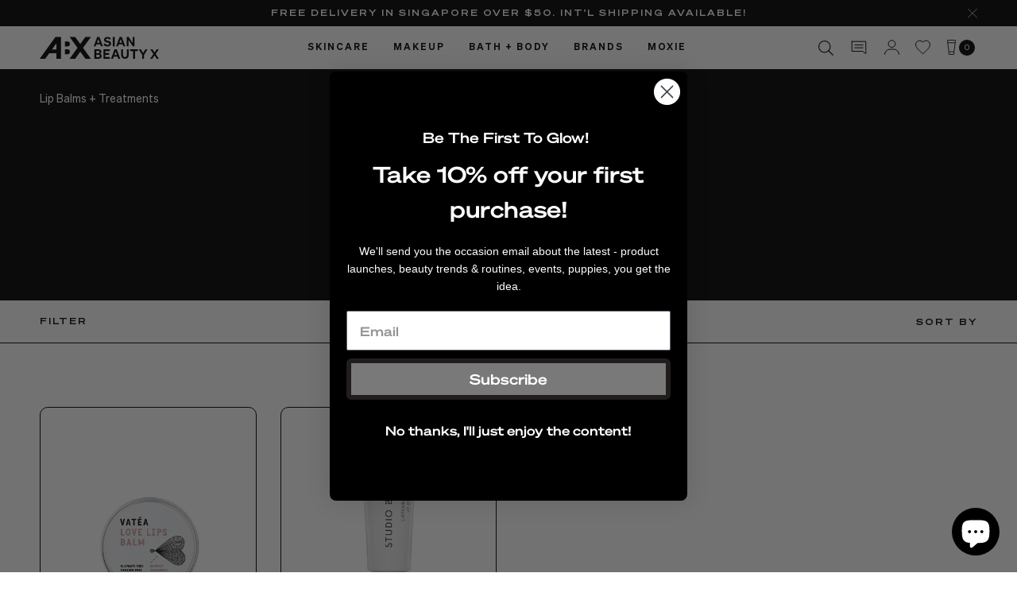

--- FILE ---
content_type: text/html; charset=utf-8
request_url: https://www.asianbeautyx.com/collections/lip-balm-treatment
body_size: 45148
content:
<!DOCTYPE html>
<!--[if IE 9]> <html class="ie9 no-js" lang="en"> <![endif]-->
<!-- [if (gt IE 9)|!(IE)]><! -->
<html class="no-js" lang="en">
  <!-- <![endif] -->
  <head>
    <meta charset="utf-8">
    <meta http-equiv="X-UA-Compatible" content="IE=edge,chrome=1">
    <meta name="viewport" content="width=device-width,initial-scale=1,maximum-scale=1">
    <meta name="msvalidate.01" content="A46ED5F72FBE26236E09086CEE7552E5">
    <link rel="canonical" href="https://www.asianbeautyx.com/collections/lip-balm-treatment">
    <link rel="shortcut icon" href="files/abx-social-circle.png" type="image/png">
    <link rel="icon" type="image/png" href="//www.asianbeautyx.com/cdn/shop/t/60/assets/favicon-96x96.png?v=82135736232158668861760372738" sizes="96x96" />
    <link rel="icon" type="image/svg+xml" href="//www.asianbeautyx.com/cdn/shop/t/60/assets/favicon.svg?v=70098461054744571681760372738" />
    <link rel="shortcut icon" href="//www.asianbeautyx.com/cdn/shop/t/60/assets/favicon.ico?v=120245426226992791731760372738" />
    <link rel="apple-touch-icon" sizes="180x180" href="//www.asianbeautyx.com/cdn/shop/t/60/assets/apple-touch-icon.png?v=67418021730426763321760372738" />
    <meta name="apple-mobile-web-app-title" content="Asian Beauty X" />
    <link rel="manifest" href="//www.asianbeautyx.com/cdn/shop/t/60/assets/site.webmanifest?v=56570038403060764581760372738" />
    <!-- <script async src="//www.asianbeautyx.com/cdn/shop/t/60/assets/minifier.min.js?v=52182865820359796071752817378"></script> -->
    

    
      <link
        rel="image_tag"
        as="image"
        href="https://cdn.shopify.com/s/files/1/0917/8416/collections/collection-banner-desk_16d4b870-690d-4003-a547-ba615958554b_800x.png"
      >
      <link
        rel="image_tag"
        as="image"
        href="https://cdn.shopify.com/s/files/1/0917/8416/collections/collection-banner-desk_16d4b870-690d-4003-a547-ba615958554b_2000x.png"
      >
    

    

    

    

    

    

    

    

    <!-- Google Tag Manager -->
    <script async>
      (function(w,d,s,l,i){w[l]=w[l]||[];w[l].push({'gtm.start':
      new Date().getTime(),event:'gtm.js'});var f=d.getElementsByTagName(s)[0],
      j=d.createElement(s),dl=l!='dataLayer'?'&l='+l:'';j.async=true;j.src=
      'https://www.googletagmanager.com/gtm.js?id='+i+dl;f.parentNode.insertBefore(j,f);
      })(window,document,'script','dataLayer','GTM-NM27925');
    </script>
    <!-- End Google Tag Manager -->

  
    <link rel="preconnect dns-prefetch" href="https://cdn.shopify.com">
    <!-- <link rel="preconnect dns-prefetch" href="https://v.shopify.com"> -->

    
      <title>
  Shop Lip Balms + Treatments | Asian Beauty X
  
  
  
  </title>
      <meta name="description" content="Worried about dry lips that always seemed to crack? Apart from skin care beauty products, Asian Beauty X also offers lip balm and other treatment for lips!">
    
      <link rel="stylesheet" preload type="text/css" href="//www.asianbeautyx.com/cdn/shop/t/60/assets/style.css?v=71331730439415748041760361206" media="all" />
      <link rel="stylesheet" preload type="text/css" href="//www.asianbeautyx.com/cdn/shop/t/60/assets/additional-style.css?v=151665266719738269331760445098" media="all" />

    <noscript id="deferred-styles">
      <!-- video player on affiliate -->
      
    </noscript>
    <script async>
      var loadDeferredStyles = function() {
        var addStylesNode = document.getElementById("deferred-styles");
        var replacement = document.createElement("div");
        replacement.innerHTML = addStylesNode.textContent;
        document.body.appendChild(replacement)
        addStylesNode.parentElement.removeChild(addStylesNode);
      };
      var raf = window.requestAnimationFrame || window.mozRequestAnimationFrame ||
          window.webkitRequestAnimationFrame || window.msRequestAnimationFrame;
      if (raf) raf(function() { window.setTimeout(loadDeferredStyles, 0); });
      else window.addEventListener('load', loadDeferredStyles);
    </script>

    <script type="text/javascript" src="//www.asianbeautyx.com/cdn/shop/t/60/assets/jquery-1.11.1.min.js?v=74374508889517563921752817378"></script>
    <script defer type="text/javascript" src="//www.asianbeautyx.com/cdn/shop/t/60/assets/jquery.cookie.js?v=122260493949522360551752817378"></script>

    <!-- /snippets/social-meta-tags.liquid -->




<meta property="og:site_name" content="Asian Beauty X">
<meta property="og:url" content="https://www.asianbeautyx.com/collections/lip-balm-treatment">
<meta property="og:title" content="Lip Balms + Treatments">
<meta property="og:type" content="product.group">
<meta property="og:description" content="Worried about dry lips that always seemed to crack? Apart from skin care beauty products, Asian Beauty X also offers lip balm and other treatment for lips!">





<meta name="twitter:card" content="summary_large_image">
<meta name="twitter:title" content="Lip Balms + Treatments">
<meta name="twitter:description" content="Worried about dry lips that always seemed to crack? Apart from skin care beauty products, Asian Beauty X also offers lip balm and other treatment for lips!">

    <script>window.performance && window.performance.mark && window.performance.mark('shopify.content_for_header.start');</script><meta name="google-site-verification" content="euG6drhsdZh-v2Fng-3yx16DAG26hbxCbME6dc0t6q4">
<meta id="shopify-digital-wallet" name="shopify-digital-wallet" content="/9178416/digital_wallets/dialog">
<link rel="alternate" type="application/atom+xml" title="Feed" href="/collections/lip-balm-treatment.atom" />
<link rel="alternate" type="application/json+oembed" href="https://www.asianbeautyx.com/collections/lip-balm-treatment.oembed">
<script async="async" src="/checkouts/internal/preloads.js?locale=en-SG"></script>
<script id="shopify-features" type="application/json">{"accessToken":"81d3734ea28015449c0e5d8efad8b8b9","betas":["rich-media-storefront-analytics"],"domain":"www.asianbeautyx.com","predictiveSearch":true,"shopId":9178416,"locale":"en"}</script>
<script>var Shopify = Shopify || {};
Shopify.shop = "the-beauty-exchange.myshopify.com";
Shopify.locale = "en";
Shopify.currency = {"active":"SGD","rate":"1.0"};
Shopify.country = "SG";
Shopify.theme = {"name":"ABX | Live Theme | Phase I (with cookie js)","id":177749328176,"schema_name":null,"schema_version":null,"theme_store_id":null,"role":"main"};
Shopify.theme.handle = "null";
Shopify.theme.style = {"id":null,"handle":null};
Shopify.cdnHost = "www.asianbeautyx.com/cdn";
Shopify.routes = Shopify.routes || {};
Shopify.routes.root = "/";</script>
<script type="module">!function(o){(o.Shopify=o.Shopify||{}).modules=!0}(window);</script>
<script>!function(o){function n(){var o=[];function n(){o.push(Array.prototype.slice.apply(arguments))}return n.q=o,n}var t=o.Shopify=o.Shopify||{};t.loadFeatures=n(),t.autoloadFeatures=n()}(window);</script>
<script id="shop-js-analytics" type="application/json">{"pageType":"collection"}</script>
<script defer="defer" async type="module" src="//www.asianbeautyx.com/cdn/shopifycloud/shop-js/modules/v2/client.init-shop-cart-sync_C5BV16lS.en.esm.js"></script>
<script defer="defer" async type="module" src="//www.asianbeautyx.com/cdn/shopifycloud/shop-js/modules/v2/chunk.common_CygWptCX.esm.js"></script>
<script type="module">
  await import("//www.asianbeautyx.com/cdn/shopifycloud/shop-js/modules/v2/client.init-shop-cart-sync_C5BV16lS.en.esm.js");
await import("//www.asianbeautyx.com/cdn/shopifycloud/shop-js/modules/v2/chunk.common_CygWptCX.esm.js");

  window.Shopify.SignInWithShop?.initShopCartSync?.({"fedCMEnabled":true,"windoidEnabled":true});

</script>
<script>(function() {
  var isLoaded = false;
  function asyncLoad() {
    if (isLoaded) return;
    isLoaded = true;
    var urls = ["https:\/\/asianbeautyx.postaffiliatepro.com\/plugins\/Shopify\/shopify.php?ac=getCode\u0026shop=the-beauty-exchange.myshopify.com","https:\/\/cdn-gp01.grabpay.com\/shopify\/js\/v1\/grab-widget-paylater.js?shop=the-beauty-exchange.myshopify.com","https:\/\/cdn.hextom.com\/js\/quickannouncementbar.js?shop=the-beauty-exchange.myshopify.com"];
    for (var i = 0; i < urls.length; i++) {
      var s = document.createElement('script');
      s.type = 'text/javascript';
      s.async = true;
      s.src = urls[i];
      var x = document.getElementsByTagName('script')[0];
      x.parentNode.insertBefore(s, x);
    }
  };
  if(window.attachEvent) {
    window.attachEvent('onload', asyncLoad);
  } else {
    window.addEventListener('load', asyncLoad, false);
  }
})();</script>
<script id="__st">var __st={"a":9178416,"offset":28800,"reqid":"991e072c-5eaf-448d-b707-e700e6032b77-1768775084","pageurl":"www.asianbeautyx.com\/collections\/lip-balm-treatment","u":"f6584728d964","p":"collection","rtyp":"collection","rid":261555519548};</script>
<script>window.ShopifyPaypalV4VisibilityTracking = true;</script>
<script id="captcha-bootstrap">!function(){'use strict';const t='contact',e='account',n='new_comment',o=[[t,t],['blogs',n],['comments',n],[t,'customer']],c=[[e,'customer_login'],[e,'guest_login'],[e,'recover_customer_password'],[e,'create_customer']],r=t=>t.map((([t,e])=>`form[action*='/${t}']:not([data-nocaptcha='true']) input[name='form_type'][value='${e}']`)).join(','),a=t=>()=>t?[...document.querySelectorAll(t)].map((t=>t.form)):[];function s(){const t=[...o],e=r(t);return a(e)}const i='password',u='form_key',d=['recaptcha-v3-token','g-recaptcha-response','h-captcha-response',i],f=()=>{try{return window.sessionStorage}catch{return}},m='__shopify_v',_=t=>t.elements[u];function p(t,e,n=!1){try{const o=window.sessionStorage,c=JSON.parse(o.getItem(e)),{data:r}=function(t){const{data:e,action:n}=t;return t[m]||n?{data:e,action:n}:{data:t,action:n}}(c);for(const[e,n]of Object.entries(r))t.elements[e]&&(t.elements[e].value=n);n&&o.removeItem(e)}catch(o){console.error('form repopulation failed',{error:o})}}const l='form_type',E='cptcha';function T(t){t.dataset[E]=!0}const w=window,h=w.document,L='Shopify',v='ce_forms',y='captcha';let A=!1;((t,e)=>{const n=(g='f06e6c50-85a8-45c8-87d0-21a2b65856fe',I='https://cdn.shopify.com/shopifycloud/storefront-forms-hcaptcha/ce_storefront_forms_captcha_hcaptcha.v1.5.2.iife.js',D={infoText:'Protected by hCaptcha',privacyText:'Privacy',termsText:'Terms'},(t,e,n)=>{const o=w[L][v],c=o.bindForm;if(c)return c(t,g,e,D).then(n);var r;o.q.push([[t,g,e,D],n]),r=I,A||(h.body.append(Object.assign(h.createElement('script'),{id:'captcha-provider',async:!0,src:r})),A=!0)});var g,I,D;w[L]=w[L]||{},w[L][v]=w[L][v]||{},w[L][v].q=[],w[L][y]=w[L][y]||{},w[L][y].protect=function(t,e){n(t,void 0,e),T(t)},Object.freeze(w[L][y]),function(t,e,n,w,h,L){const[v,y,A,g]=function(t,e,n){const i=e?o:[],u=t?c:[],d=[...i,...u],f=r(d),m=r(i),_=r(d.filter((([t,e])=>n.includes(e))));return[a(f),a(m),a(_),s()]}(w,h,L),I=t=>{const e=t.target;return e instanceof HTMLFormElement?e:e&&e.form},D=t=>v().includes(t);t.addEventListener('submit',(t=>{const e=I(t);if(!e)return;const n=D(e)&&!e.dataset.hcaptchaBound&&!e.dataset.recaptchaBound,o=_(e),c=g().includes(e)&&(!o||!o.value);(n||c)&&t.preventDefault(),c&&!n&&(function(t){try{if(!f())return;!function(t){const e=f();if(!e)return;const n=_(t);if(!n)return;const o=n.value;o&&e.removeItem(o)}(t);const e=Array.from(Array(32),(()=>Math.random().toString(36)[2])).join('');!function(t,e){_(t)||t.append(Object.assign(document.createElement('input'),{type:'hidden',name:u})),t.elements[u].value=e}(t,e),function(t,e){const n=f();if(!n)return;const o=[...t.querySelectorAll(`input[type='${i}']`)].map((({name:t})=>t)),c=[...d,...o],r={};for(const[a,s]of new FormData(t).entries())c.includes(a)||(r[a]=s);n.setItem(e,JSON.stringify({[m]:1,action:t.action,data:r}))}(t,e)}catch(e){console.error('failed to persist form',e)}}(e),e.submit())}));const S=(t,e)=>{t&&!t.dataset[E]&&(n(t,e.some((e=>e===t))),T(t))};for(const o of['focusin','change'])t.addEventListener(o,(t=>{const e=I(t);D(e)&&S(e,y())}));const B=e.get('form_key'),M=e.get(l),P=B&&M;t.addEventListener('DOMContentLoaded',(()=>{const t=y();if(P)for(const e of t)e.elements[l].value===M&&p(e,B);[...new Set([...A(),...v().filter((t=>'true'===t.dataset.shopifyCaptcha))])].forEach((e=>S(e,t)))}))}(h,new URLSearchParams(w.location.search),n,t,e,['guest_login'])})(!0,!0)}();</script>
<script integrity="sha256-4kQ18oKyAcykRKYeNunJcIwy7WH5gtpwJnB7kiuLZ1E=" data-source-attribution="shopify.loadfeatures" defer="defer" src="//www.asianbeautyx.com/cdn/shopifycloud/storefront/assets/storefront/load_feature-a0a9edcb.js" crossorigin="anonymous"></script>
<script data-source-attribution="shopify.dynamic_checkout.dynamic.init">var Shopify=Shopify||{};Shopify.PaymentButton=Shopify.PaymentButton||{isStorefrontPortableWallets:!0,init:function(){window.Shopify.PaymentButton.init=function(){};var t=document.createElement("script");t.src="https://www.asianbeautyx.com/cdn/shopifycloud/portable-wallets/latest/portable-wallets.en.js",t.type="module",document.head.appendChild(t)}};
</script>
<script data-source-attribution="shopify.dynamic_checkout.buyer_consent">
  function portableWalletsHideBuyerConsent(e){var t=document.getElementById("shopify-buyer-consent"),n=document.getElementById("shopify-subscription-policy-button");t&&n&&(t.classList.add("hidden"),t.setAttribute("aria-hidden","true"),n.removeEventListener("click",e))}function portableWalletsShowBuyerConsent(e){var t=document.getElementById("shopify-buyer-consent"),n=document.getElementById("shopify-subscription-policy-button");t&&n&&(t.classList.remove("hidden"),t.removeAttribute("aria-hidden"),n.addEventListener("click",e))}window.Shopify?.PaymentButton&&(window.Shopify.PaymentButton.hideBuyerConsent=portableWalletsHideBuyerConsent,window.Shopify.PaymentButton.showBuyerConsent=portableWalletsShowBuyerConsent);
</script>
<script data-source-attribution="shopify.dynamic_checkout.cart.bootstrap">document.addEventListener("DOMContentLoaded",(function(){function t(){return document.querySelector("shopify-accelerated-checkout-cart, shopify-accelerated-checkout")}if(t())Shopify.PaymentButton.init();else{new MutationObserver((function(e,n){t()&&(Shopify.PaymentButton.init(),n.disconnect())})).observe(document.body,{childList:!0,subtree:!0})}}));
</script>

<script>window.performance && window.performance.mark && window.performance.mark('shopify.content_for_header.end');</script>

    <!-- begin-boost-pfs-filter-css -->
    
      <link href="//www.asianbeautyx.com/cdn/shop/t/60/assets/boost-pfs-init.css?v=4285547930019983651752817418" rel="stylesheet" type="text/css" media="all" />
  <link rel="preload stylesheet" href="//www.asianbeautyx.com/cdn/shop/t/60/assets/boost-pfs-general.css?v=90931236791998366221752817418" as="style">
  <link rel="preload stylesheet" href="//www.asianbeautyx.com/cdn/shop/t/60/assets/boost-pfs-otp.css?v=134667102604831155191752817418" as="style"><link href="//www.asianbeautyx.com/cdn/shop/t/60/assets/boost-pfs-custom.css?v=49028531097937627041752817418" rel="stylesheet" type="text/css" media="all" />
<style data-id="boost-pfs-style" type="text/css">
    .boost-pfs-filter-option-title-text {}

   .boost-pfs-filter-tree-v .boost-pfs-filter-option-title-text:before {}
    .boost-pfs-filter-tree-v .boost-pfs-filter-option.boost-pfs-filter-option-collapsed .boost-pfs-filter-option-title-text:before {}
    .boost-pfs-filter-tree-h .boost-pfs-filter-option-title-heading:before {}

    .boost-pfs-filter-refine-by .boost-pfs-filter-option-title h3 {}

    .boost-pfs-filter-option-content .boost-pfs-filter-option-item-list .boost-pfs-filter-option-item button,
    .boost-pfs-filter-option-content .boost-pfs-filter-option-item-list .boost-pfs-filter-option-item .boost-pfs-filter-button,
    .boost-pfs-filter-option-range-amount input,
    .boost-pfs-filter-tree-v .boost-pfs-filter-refine-by .boost-pfs-filter-refine-by-items .refine-by-item,
    .boost-pfs-filter-refine-by-wrapper-v .boost-pfs-filter-refine-by .boost-pfs-filter-refine-by-items .refine-by-item,
    .boost-pfs-filter-refine-by .boost-pfs-filter-option-title,
    .boost-pfs-filter-refine-by .boost-pfs-filter-refine-by-items .refine-by-item>a,
    .boost-pfs-filter-refine-by>span,
    .boost-pfs-filter-clear,
    .boost-pfs-filter-clear-all{}
    .boost-pfs-filter-tree-h .boost-pfs-filter-pc .boost-pfs-filter-refine-by-items .refine-by-item .boost-pfs-filter-clear .refine-by-type, 
    .boost-pfs-filter-refine-by-wrapper-h .boost-pfs-filter-pc .boost-pfs-filter-refine-by-items .refine-by-item .boost-pfs-filter-clear .refine-by-type {}

    .boost-pfs-filter-option-multi-level-collections .boost-pfs-filter-option-multi-level-list .boost-pfs-filter-option-item .boost-pfs-filter-button-arrow .boost-pfs-arrow:before,
    .boost-pfs-filter-option-multi-level-tag .boost-pfs-filter-option-multi-level-list .boost-pfs-filter-option-item .boost-pfs-filter-button-arrow .boost-pfs-arrow:before {}

    .boost-pfs-filter-refine-by-wrapper-v .boost-pfs-filter-refine-by .boost-pfs-filter-refine-by-items .refine-by-item .boost-pfs-filter-clear:after, 
    .boost-pfs-filter-refine-by-wrapper-v .boost-pfs-filter-refine-by .boost-pfs-filter-refine-by-items .refine-by-item .boost-pfs-filter-clear:before, 
    .boost-pfs-filter-tree-v .boost-pfs-filter-refine-by .boost-pfs-filter-refine-by-items .refine-by-item .boost-pfs-filter-clear:after, 
    .boost-pfs-filter-tree-v .boost-pfs-filter-refine-by .boost-pfs-filter-refine-by-items .refine-by-item .boost-pfs-filter-clear:before,
    .boost-pfs-filter-refine-by-wrapper-h .boost-pfs-filter-pc .boost-pfs-filter-refine-by-items .refine-by-item .boost-pfs-filter-clear:after, 
    .boost-pfs-filter-refine-by-wrapper-h .boost-pfs-filter-pc .boost-pfs-filter-refine-by-items .refine-by-item .boost-pfs-filter-clear:before, 
    .boost-pfs-filter-tree-h .boost-pfs-filter-pc .boost-pfs-filter-refine-by-items .refine-by-item .boost-pfs-filter-clear:after, 
    .boost-pfs-filter-tree-h .boost-pfs-filter-pc .boost-pfs-filter-refine-by-items .refine-by-item .boost-pfs-filter-clear:before {}
    .boost-pfs-filter-option-range-slider .noUi-value-horizontal {}

    .boost-pfs-filter-tree-mobile-button button,
    .boost-pfs-filter-top-sorting-mobile button {}
    .boost-pfs-filter-top-sorting-mobile button>span:after {}
  </style><style data-id="boost-pfs-otp-style" type="text/css">
      .boost-pfs-quickview-btn {background: rgba(255,255,255,1);color: rgba(61,66,70,1);border-color: rgba(255,255,255,1);}
      .boost-pfs-quickview-btn svg {fill: rgba(61,66,70,1);}
      .boost-pfs-quickview-btn:hover {background: rgba(61,66,70,1);color: rgba(255,255,255,1);border-color: rgba(61,66,70,1);}
      .boost-pfs-quickview-btn:hover svg {fill: rgba(255,255,255,1);}
      .boost-pfs-addtocart-btn {background: rgba(0,0,0,1);color: rgba(255,255,255,1);border-color: rgba(0,0,0,1);}
      .boost-pfs-addtocart-btn svg {fill: rgba(255,255,255,1);}
      .boost-pfs-addtocart-btn:hover {background: rgba(61,66,70,1);color: rgba(255,255,255,1);border-color: rgba(61,66,70,1);}
      .boost-pfs-addtocart-btn:hover svg {fill: rgba(255,255,255,1);}
    </style>
    
    <!-- end-boost-pfs-filter-css -->

    <script>
var grab_widget_visiblity='1';
var grab_widget_tenure='4';
var grab_widget_money_format = "\u003cspan class=money\u003eSGD {{amount}}\u003c\/span\u003e";
var grab_data_currency_code = 'SGD';
var grab_widget_current_page_type = 'collection';
var grab_page_config_param =  [];
</script>


    <script type="application/ld+json">
      {
        "@context": "https://schema.org/",
        "@type": "CreativeWorkSeries",
        "name": "Asian Beauty X",
        "aggregateRating": {
          "@type": "AggregateRating",
          "ratingValue": "5.0",
          "bestRating": "5",
          "ratingCount": "1"
        }
      }
    </script>
    
    <div id="shopify-section-typography-header" class="shopify-section"><!-- font face -->
<style preload media="print" onload="this.media='all'">
  @font-face {
    font-family: 'Sohne Breit';
    src: url(//www.asianbeautyx.com/cdn/shop/t/60/assets/SohneBreit-Halbfett.woff2?v=121999713091163490761752817378) format('woff2'),
        url(//www.asianbeautyx.com/cdn/shop/t/60/assets/SohneBreit-Halbfett.woff?v=128073799427207539251752817378) format('woff');
    font-weight: 500;
    font-style: normal;
    font-display: swap;
  }

  @font-face {
    font-family: 'Sohne Breit';
    src: url(//www.asianbeautyx.com/cdn/shop/t/60/assets/SohneBreit-Halbfett.woff2?v=121999713091163490761752817378) format('woff2'),
        url(//www.asianbeautyx.com/cdn/shop/t/60/assets/SohneBreit-Halbfett.woff?v=128073799427207539251752817378) format('woff');
    font-weight: 700;
    font-style: normal;
    font-display: swap;
  }

  @font-face {
    font-family: 'Sohne';
    src: url(//www.asianbeautyx.com/cdn/shop/t/60/assets/Sohne-Buch.woff2?v=138561792681012075341752817378) format('woff2'),
        url(//www.asianbeautyx.com/cdn/shop/t/60/assets/Sohne-Buch.woff?v=18245987788595889631752817378) format('woff');
    font-weight: 400;
    font-style: normal;
    font-display: swap;
  }

  @font-face {
    font-family: 'Sohne';
    src: url(//www.asianbeautyx.com/cdn/shop/t/60/assets/Sohne-Halbfett.woff2?v=103859368561263686081752817378) format('woff2'),
        url(//www.asianbeautyx.com/cdn/shop/t/60/assets/Sohne-Halbfett.woff?v=94400466012635584841752817378) format('woff');
    font-weight: 600;
    font-style: normal;
    font-display: swap;
  }

  @font-face {
    font-family: 'Sohne';
    src: url(//www.asianbeautyx.com/cdn/shop/t/60/assets/Sohne-Dreiviertelfett.woff2?v=95670100777308168211752817378) format('woff2'),
        url(//www.asianbeautyx.com/cdn/shop/t/60/assets/Sohne-Dreiviertelfett.woff?v=55120826509082894181752817378) format('woff');
    font-weight: 700;
    font-style: normal;
    font-display: swap;
  } 
</style>

<style>.header-1{font-family: 'Sohne Breit', sans-serif;text-transform:uppercase;font-weight: 700;font-size:40px;
  font-size:2.5rem;
  line-height:1.1;
}@media only screen and (min-width: 768px){
  .header-1{font-size:48px;
    font-size:3.0rem;line-height:1.1;}
}@media only screen and (min-width: 1024px){
  .header-1{font-size:60px;
    font-size:3.75rem;line-height:1.1;}
}.header-2{font-family: 'Sohne Breit', sans-serif;text-transform:uppercase;font-weight: 700;font-size:34px;
  font-size:2.125rem;
  line-height:1.1;
}@media only screen and (min-width: 768px){
  .header-2{font-size:40px;
    font-size:2.5rem;line-height:1.1;}
}@media only screen and (min-width: 1024px){
  .header-2{font-size:46px;
    font-size:2.875rem;line-height:1.1;}
}.header-3{font-family: 'Sohne Breit', sans-serif;font-weight: 700;font-size:30px;
  font-size:1.875rem;
  line-height:1.1;
}@media only screen and (min-width: 768px){
  .header-3{font-size:36px;
    font-size:2.25rem;line-height:1.1;}
}@media only screen and (min-width: 1024px){
  .header-3{font-size:40px;
    font-size:2.5rem;line-height:1.1;}
}.header-4{font-family: 'Sohne Breit', sans-serif;font-weight: 700;font-size:24px;
  font-size:1.5rem;
  line-height:1.2;
}@media only screen and (min-width: 768px){
  .header-4{font-size:30px;
    font-size:1.875rem;line-height:1.2;}
}@media only screen and (min-width: 1024px){
  .header-4{font-size:32px;
    font-size:2.0rem;line-height:1.2;}
}.header-5{font-family: 'Sohne Breit', sans-serif;font-weight: 700;font-size:20px;
  font-size:1.25rem;
  line-height:1.2;
}@media only screen and (min-width: 768px){
  .header-5{font-size:20px;
    font-size:1.25rem;line-height:1.2;}
}@media only screen and (min-width: 1024px){
  .header-5{font-size:25px;
    font-size:1.5625rem;line-height:1.2;}
}.rte h1,.rte h2,.rte h3,.rte h4,.rte h5,.rte h6{
  margin-bottom: 5px;
}.header-6,.rte h1,.rte h2,.rte h3,.rte h4,.rte h5,.rte h6{font-family: 'Sohne Breit', sans-serif;font-weight: 700;font-size:16px;
  font-size:1.0rem;
  line-height:1.3;
}@media only screen and (min-width: 768px){
  .header-6,.rte h1,.rte h2,.rte h3,.rte h4,.rte h5,.rte h6{font-size:17px;
    font-size:1.0625rem;line-height:1.3;}
}@media only screen and (min-width: 1024px){
  .header-6,.rte h1,.rte h2,.rte h3,.rte h4,.rte h5,.rte h6{font-size:18px;
    font-size:1.125rem;line-height:1.3;}
}.header-7{font-family: 'Sohne', sans-serif;font-weight: 600;font-size:24px;
  font-size:1.5rem;
  line-height:1.2;
}@media only screen and (min-width: 768px){
  .header-7{font-size:30px;
    font-size:1.875rem;line-height:1.2;}
}@media only screen and (min-width: 1024px){
  .header-7{font-size:32px;
    font-size:2.0rem;line-height:1.2;}
}.header-8{font-family: 'Sohne Breit', sans-serif;font-weight: 500;letter-spacing:1px;font-size:12px;
  font-size:0.75rem;
  line-height:1.2;
}@media only screen and (min-width: 768px){
  .header-8{font-size:13px;
    font-size:0.8125rem;line-height:1.2;}
}@media only screen and (min-width: 1024px){
  .header-8{font-size:14px;
    font-size:0.875rem;line-height:1.2;}
}.header-9{font-family: 'Sohne Breit', sans-serif;text-transform:uppercase;font-weight: 500;letter-spacing:1px;font-size:10px;
  font-size:0.625rem;
  line-height:1.1;
}@media only screen and (min-width: 768px){
  .header-9{font-size:11px;
    font-size:0.6875rem;line-height:1.1;}
}@media only screen and (min-width: 1024px){
  .header-9{font-size:11px;
    font-size:0.6875rem;line-height:1.1;}
}.header-10{font-family: 'Sohne Breit', sans-serif;text-transform:uppercase;font-weight: 500;letter-spacing:2px;font-size:10px;
  font-size:0.625rem;
  line-height:1.2;
}@media only screen and (min-width: 768px){
  .header-10{font-size:11px;
    font-size:0.6875rem;line-height:1.2;}
}@media only screen and (min-width: 1024px){
  .header-10{font-size:11px;
    font-size:0.6875rem;line-height:1.2;}
}</style>
</div>
    <div id="shopify-section-typography-body" class="shopify-section"><style preload media="print" onload="this.media='all'">.body-1,body,button,input,textarea,p,div,.rte,.rte p,.rte ul,.rte ol{font-family: 'Sohne', sans-serif;font-weight: 400;
  font-size:16px;
  font-size:1.0rem;
  line-height:1.6;
}@media only screen and (min-width: 768px){
  .body-1,body,button,input,textarea,p,div,.rte,.rte p,.rte ul,.rte ol{font-size:16px;
    font-size:1.0rem;line-height:1.6;}
}@media only screen and (min-width: 1024px){
    .body-1,body,button,input,textarea,p,div,.rte,.rte p,.rte ul,.rte ol{font-size:17px;
      font-size:1.0625rem;line-height:1.6;}
  }.body-2,body,button,input,textarea,p,div,.rte,.rte p,.rte ul,.rte ol{font-family: 'Sohne', sans-serif;font-weight: 400;
  font-size:14px;
  font-size:0.875rem;
  line-height:1.6;
}@media only screen and (min-width: 768px){
  .body-2,body,button,input,textarea,p,div,.rte,.rte p,.rte ul,.rte ol{font-size:14.5px;
    font-size:0.90625rem;line-height:1.6;}
}@media only screen and (min-width: 1024px){
    .body-2,body,button,input,textarea,p,div,.rte,.rte p,.rte ul,.rte ol{font-size:15px;
      font-size:0.9375rem;line-height:1.6;}
  }.body-3{font-family: 'Sohne', sans-serif;font-weight: 400;
  font-size:12.5px;
  font-size:0.78125rem;
  line-height:1.5;
}@media only screen and (min-width: 768px){
  .body-3{font-size:13px;
    font-size:0.8125rem;line-height:1.5;}
}@media only screen and (min-width: 1024px){
    .body-3{font-size:14px;
      font-size:0.875rem;line-height:1.5;}
  }.body-4{font-family: 'Sohne', sans-serif;text-transform:uppercase;letter-spacing:2px;font-weight: 400;
  font-size:11px;
  font-size:0.6875rem;
  line-height:1.2;
}@media only screen and (min-width: 768px){
  .body-4{font-size:11px;
    font-size:0.6875rem;line-height:1.2;}
}@media only screen and (min-width: 1024px){
    .body-4{font-size:12px;
      font-size:0.75rem;line-height:1.2;}
  }.body-5{font-family: 'Sohne', sans-serif;text-transform:uppercase;letter-spacing:2px;font-weight: 400;
  font-size:11px;
  font-size:0.6875rem;
  line-height:1.6;
}@media only screen and (min-width: 768px){
  .body-5{font-size:11px;
    font-size:0.6875rem;line-height:1.6;}
}@media only screen and (min-width: 1024px){
    .body-5{font-size:11px;
      font-size:0.6875rem;line-height:1.6;}
  }</style>
  </div>
    <div id="shopify-section-redirect" class="shopify-section">


</div>
    <div id="shopify-section-colors" class="shopify-section"><style preload media="print" onload="this.media='all'">.color-black,body,a{color:#000000;}
.hover-black:hover{color:#000000;}
.border-black{border-color:#000000;}
.fill-black svg{
  fill:#000000;
}
.stroke-black svg{
  stroke:#000000;
}
.background-black{background-color:#000000;}.color-white{color:#ffffff;}
.hover-white:hover{color:#ffffff;}
.border-white{border-color:#ffffff;}
.fill-white svg{
  fill:#ffffff;
}
.stroke-white svg{
  stroke:#ffffff;
}
.background-white{background-color:#ffffff;}.color-lightgrey{color:#e1e1e1;}
.hover-lightgrey:hover{color:#e1e1e1;}
.border-lightgrey{border-color:#e1e1e1;}
.fill-lightgrey svg{
  fill:#e1e1e1;
}
.stroke-lightgrey svg{
  stroke:#e1e1e1;
}
.background-lightgrey{background-color:#e1e1e1;}.color-border{color:#bdbdbd;}
.hover-border:hover{color:#bdbdbd;}
.border-border{border-color:#bdbdbd;}
.fill-border svg{
  fill:#bdbdbd;
}
.stroke-border svg{
  stroke:#bdbdbd;
}
.background-border{background-color:#bdbdbd;}.color-lightblue{color:#00d2dd;}
.hover-lightblue:hover{color:#00d2dd;}
.border-lightblue{border-color:#00d2dd;}
.fill-lightblue svg{
  fill:#00d2dd;
}
.stroke-lightblue svg{
  stroke:#00d2dd;
}
.background-lightblue{background-color:#00d2dd;}.color-danger{color:#ff2b2b;}
.hover-danger:hover{color:#ff2b2b;}
.border-danger{border-color:#ff2b2b;}
.fill-danger svg{
  fill:#ff2b2b;
}
.stroke-danger svg{
  stroke:#ff2b2b;
}
.background-danger{background-color:#ff2b2b;}.color-lime{color:#d6e019;}
.hover-lime:hover{color:#d6e019;}
.border-lime{border-color:#d6e019;}
.fill-lime svg{
  fill:#d6e019;
}
.stroke-lime svg{
  stroke:#d6e019;
}
.background-lime{background-color:#d6e019;}.color-orange{color:#ffb32c;}
.hover-orange:hover{color:#ffb32c;}
.border-orange{border-color:#ffb32c;}
.fill-orange svg{
  fill:#ffb32c;
}
.stroke-orange svg{
  stroke:#ffb32c;
}
.background-orange{background-color:#ffb32c;}.color-red{color:#e54441;}
.hover-red:hover{color:#e54441;}
.border-red{border-color:#e54441;}
.fill-red svg{
  fill:#e54441;
}
.stroke-red svg{
  stroke:#e54441;
}
.background-red{background-color:#e54441;}.color-pink{color:#f9a2b9;}
.hover-pink:hover{color:#f9a2b9;}
.border-pink{border-color:#f9a2b9;}
.fill-pink svg{
  fill:#f9a2b9;
}
.stroke-pink svg{
  stroke:#f9a2b9;
}
.background-pink{background-color:#f9a2b9;}</style>
</div>
    <div id="shopify-section-buttons" class="shopify-section"><style preload media="print" onload="this.media='all'">.button-1{
  display:inline-block;transition:all 0.3s linear;padding-top:13px ;padding-bottom:15px ;padding-left:30px ;padding-right:30px ;border-top:0px  solid ;border-bottom:0px  solid ;border-left:0px  solid ;border-right:0px  solid ;color:#ffffff;background-color:#000000;border-color:rgba(0,0,0,0);font-family: 'Sohne Breit', sans-serif;font-weight: 600;letter-spacing:1px;font-size:13px;
  font-size:0.8125rem;
  line-height:1.4;
}.button-1:hover{
  color:#ffffff;
}.button-1:hover{
  background-color:#282828;
}.button-1:hover{
  border-color:rgba(0,0,0,0);
}@media only screen and (min-width: 768px){
  .button-1{font-size:13px;
    font-size:0.8125rem;line-height:1.4;}
}@media only screen and (min-width: 1024px){
    .button-1{font-size:14px;
      font-size:0.875rem;line-height:1.4;}
  }.button-2{
  display:inline-block;transition:all 0.3s linear;padding-top:10px ;padding-bottom:10px ;padding-left:25px ;padding-right:25px ;border-top:1px  solid ;border-bottom:1px  solid ;border-left:1px  solid ;border-right:1px  solid ;color:#000000;border-color:#000000;font-family: 'Sohne Breit', sans-serif;font-weight: 400;letter-spacing:1px;font-size:13px;
  font-size:0.8125rem;
  line-height:1.4;
}.button-2:hover{
  color:#ffffff;
}.button-2:hover{
  background-color:#000000;
}.button-2:hover{
  border-color:#000000;
}@media only screen and (min-width: 768px){
  .button-2{font-size:13px;
    font-size:0.8125rem;line-height:1.4;}
}@media only screen and (min-width: 1024px){
    .button-2{font-size:16px;
      font-size:1.0rem;line-height:1.4;}
  }.button-3{
  display:inline-block;transition:all 0.3s linear;padding-top:10px ;padding-bottom:10px ;padding-left:25px ;padding-right:25px ;border-top:1px  solid ;border-bottom:1px  solid ;border-left:1px  solid ;border-right:1px  solid ;color:#ffffff;border-color:#ffffff;font-family: 'Sohne Breit', sans-serif;text-transform:uppercase;font-weight: 400;letter-spacing:1px;font-size:14px;
  font-size:0.875rem;
  line-height:1.4;
}.button-3:hover{
  color:#ffffff;
}.button-3:hover{
  background-color:#000000;
}.button-3:hover{
  border-color:#000000;
}@media only screen and (min-width: 768px){
  .button-3{font-size:15px;
    font-size:0.9375rem;line-height:1.4;}
}@media only screen and (min-width: 1024px){
    .button-3{font-size:16px;
      font-size:1.0rem;line-height:1.4;}
  }.button-4{
  display:inline-block;transition:all 0.3s linear;padding-top:13px ;padding-bottom:15px ;padding-left:30px ;padding-right:30px ;border-top:1px  solid ;border-bottom:1px  solid ;border-left:1px  solid ;border-right:1px  solid ;color:#000000;background-color:#ffffff;border-color:#000000;font-family: 'Sohne Breit', sans-serif;font-weight: 600;letter-spacing:1px;font-size:13px;
  font-size:0.8125rem;
  line-height:1.4;
}.button-4:hover{
  color:#ffffff;
}.button-4:hover{
  background-color:#000000;
}.button-4:hover{
  border-color:#000000;
}@media only screen and (min-width: 768px){
  .button-4{font-size:13px;
    font-size:0.8125rem;line-height:1.4;}
}@media only screen and (min-width: 1024px){
    .button-4{font-size:14px;
      font-size:0.875rem;line-height:1.4;}
  }</style>
  </div>
    <div id="shopify-section-links" class="shopify-section"><style preload media="print" onload="this.media='all'">.link-1{
  display:inline-block;transition:all 1s linear;padding-top:0px ;padding-bottom:0px ;padding-left:0px ;padding-right:0px ;border-top:0px  solid ;border-bottom:2px  solid ;border-left:0px  solid ;border-right:0px  solid ;color:#000000;border-color:#000000;font-family: 'Sohne Breit';text-transform:uppercase;font-weight: 500;letter-spacing:1px;font-size:11px;
  font-size:0.6875rem;
  line-height:1.4;
}.link-1:hover{
  color:#000000;
}.link-1:hover{
  border-color:#000000;
}@media only screen and (min-width: 768px){
  .link-1{font-size:11px;
    font-size:0.6875rem;line-height:1.4;}
}@media only screen and (min-width: 1024px){
    .link-1{font-size:12px;
      font-size:0.75rem;line-height:1.4;}
  }.link-2{
  display:inline-block;transition:all 1s linear;padding-top:0px ;padding-bottom:0px ;padding-left:0px ;padding-right:0px ;border-top:0px  solid ;border-bottom:2px  solid ;border-left:0px  solid ;border-right:0px  solid ;color:#000000;border-color:#77ce67;font-family: 'Sohne Breit';text-transform:uppercase;font-weight: 500;letter-spacing:1px;font-size:12px;
  font-size:0.75rem;
  line-height:1.4;
}.link-2:hover{
  color:#000000;
}.link-2:hover{
  border-color:#e32c2b;
}@media only screen and (min-width: 768px){
  .link-2{font-size:12px;
    font-size:0.75rem;line-height:1.4;}
}@media only screen and (min-width: 1024px){
    .link-2{font-size:12px;
      font-size:0.75rem;line-height:1.4;}
  }</style>
  </div>
    
    <script>
var grab_widget_visiblity='1';
var grab_widget_tenure='4';
var grab_widget_money_format = "\u003cspan class=money\u003eSGD {{amount}}\u003c\/span\u003e";
var grab_data_currency_code = 'SGD';
var grab_widget_current_page_type = 'collection';
var grab_page_config_param =  [];
</script>


<!-- BEGIN app block: shopify://apps/klaviyo-email-marketing-sms/blocks/klaviyo-onsite-embed/2632fe16-c075-4321-a88b-50b567f42507 -->












  <script async src="https://static.klaviyo.com/onsite/js/UB4cyY/klaviyo.js?company_id=UB4cyY"></script>
  <script>!function(){if(!window.klaviyo){window._klOnsite=window._klOnsite||[];try{window.klaviyo=new Proxy({},{get:function(n,i){return"push"===i?function(){var n;(n=window._klOnsite).push.apply(n,arguments)}:function(){for(var n=arguments.length,o=new Array(n),w=0;w<n;w++)o[w]=arguments[w];var t="function"==typeof o[o.length-1]?o.pop():void 0,e=new Promise((function(n){window._klOnsite.push([i].concat(o,[function(i){t&&t(i),n(i)}]))}));return e}}})}catch(n){window.klaviyo=window.klaviyo||[],window.klaviyo.push=function(){var n;(n=window._klOnsite).push.apply(n,arguments)}}}}();</script>

  




  <script>
    window.klaviyoReviewsProductDesignMode = false
  </script>







<!-- END app block --><script src="https://cdn.shopify.com/extensions/7bc9bb47-adfa-4267-963e-cadee5096caf/inbox-1252/assets/inbox-chat-loader.js" type="text/javascript" defer="defer"></script>
<meta property="og:image" content="https://cdn.shopify.com/s/files/1/0917/8416/files/abx-social-rounded.png?v=1648112193" />
<meta property="og:image:secure_url" content="https://cdn.shopify.com/s/files/1/0917/8416/files/abx-social-rounded.png?v=1648112193" />
<meta property="og:image:width" content="400" />
<meta property="og:image:height" content="400" />
<link href="https://monorail-edge.shopifysvc.com" rel="dns-prefetch">
<script>(function(){if ("sendBeacon" in navigator && "performance" in window) {try {var session_token_from_headers = performance.getEntriesByType('navigation')[0].serverTiming.find(x => x.name == '_s').description;} catch {var session_token_from_headers = undefined;}var session_cookie_matches = document.cookie.match(/_shopify_s=([^;]*)/);var session_token_from_cookie = session_cookie_matches && session_cookie_matches.length === 2 ? session_cookie_matches[1] : "";var session_token = session_token_from_headers || session_token_from_cookie || "";function handle_abandonment_event(e) {var entries = performance.getEntries().filter(function(entry) {return /monorail-edge.shopifysvc.com/.test(entry.name);});if (!window.abandonment_tracked && entries.length === 0) {window.abandonment_tracked = true;var currentMs = Date.now();var navigation_start = performance.timing.navigationStart;var payload = {shop_id: 9178416,url: window.location.href,navigation_start,duration: currentMs - navigation_start,session_token,page_type: "collection"};window.navigator.sendBeacon("https://monorail-edge.shopifysvc.com/v1/produce", JSON.stringify({schema_id: "online_store_buyer_site_abandonment/1.1",payload: payload,metadata: {event_created_at_ms: currentMs,event_sent_at_ms: currentMs}}));}}window.addEventListener('pagehide', handle_abandonment_event);}}());</script>
<script id="web-pixels-manager-setup">(function e(e,d,r,n,o){if(void 0===o&&(o={}),!Boolean(null===(a=null===(i=window.Shopify)||void 0===i?void 0:i.analytics)||void 0===a?void 0:a.replayQueue)){var i,a;window.Shopify=window.Shopify||{};var t=window.Shopify;t.analytics=t.analytics||{};var s=t.analytics;s.replayQueue=[],s.publish=function(e,d,r){return s.replayQueue.push([e,d,r]),!0};try{self.performance.mark("wpm:start")}catch(e){}var l=function(){var e={modern:/Edge?\/(1{2}[4-9]|1[2-9]\d|[2-9]\d{2}|\d{4,})\.\d+(\.\d+|)|Firefox\/(1{2}[4-9]|1[2-9]\d|[2-9]\d{2}|\d{4,})\.\d+(\.\d+|)|Chrom(ium|e)\/(9{2}|\d{3,})\.\d+(\.\d+|)|(Maci|X1{2}).+ Version\/(15\.\d+|(1[6-9]|[2-9]\d|\d{3,})\.\d+)([,.]\d+|)( \(\w+\)|)( Mobile\/\w+|) Safari\/|Chrome.+OPR\/(9{2}|\d{3,})\.\d+\.\d+|(CPU[ +]OS|iPhone[ +]OS|CPU[ +]iPhone|CPU IPhone OS|CPU iPad OS)[ +]+(15[._]\d+|(1[6-9]|[2-9]\d|\d{3,})[._]\d+)([._]\d+|)|Android:?[ /-](13[3-9]|1[4-9]\d|[2-9]\d{2}|\d{4,})(\.\d+|)(\.\d+|)|Android.+Firefox\/(13[5-9]|1[4-9]\d|[2-9]\d{2}|\d{4,})\.\d+(\.\d+|)|Android.+Chrom(ium|e)\/(13[3-9]|1[4-9]\d|[2-9]\d{2}|\d{4,})\.\d+(\.\d+|)|SamsungBrowser\/([2-9]\d|\d{3,})\.\d+/,legacy:/Edge?\/(1[6-9]|[2-9]\d|\d{3,})\.\d+(\.\d+|)|Firefox\/(5[4-9]|[6-9]\d|\d{3,})\.\d+(\.\d+|)|Chrom(ium|e)\/(5[1-9]|[6-9]\d|\d{3,})\.\d+(\.\d+|)([\d.]+$|.*Safari\/(?![\d.]+ Edge\/[\d.]+$))|(Maci|X1{2}).+ Version\/(10\.\d+|(1[1-9]|[2-9]\d|\d{3,})\.\d+)([,.]\d+|)( \(\w+\)|)( Mobile\/\w+|) Safari\/|Chrome.+OPR\/(3[89]|[4-9]\d|\d{3,})\.\d+\.\d+|(CPU[ +]OS|iPhone[ +]OS|CPU[ +]iPhone|CPU IPhone OS|CPU iPad OS)[ +]+(10[._]\d+|(1[1-9]|[2-9]\d|\d{3,})[._]\d+)([._]\d+|)|Android:?[ /-](13[3-9]|1[4-9]\d|[2-9]\d{2}|\d{4,})(\.\d+|)(\.\d+|)|Mobile Safari.+OPR\/([89]\d|\d{3,})\.\d+\.\d+|Android.+Firefox\/(13[5-9]|1[4-9]\d|[2-9]\d{2}|\d{4,})\.\d+(\.\d+|)|Android.+Chrom(ium|e)\/(13[3-9]|1[4-9]\d|[2-9]\d{2}|\d{4,})\.\d+(\.\d+|)|Android.+(UC? ?Browser|UCWEB|U3)[ /]?(15\.([5-9]|\d{2,})|(1[6-9]|[2-9]\d|\d{3,})\.\d+)\.\d+|SamsungBrowser\/(5\.\d+|([6-9]|\d{2,})\.\d+)|Android.+MQ{2}Browser\/(14(\.(9|\d{2,})|)|(1[5-9]|[2-9]\d|\d{3,})(\.\d+|))(\.\d+|)|K[Aa][Ii]OS\/(3\.\d+|([4-9]|\d{2,})\.\d+)(\.\d+|)/},d=e.modern,r=e.legacy,n=navigator.userAgent;return n.match(d)?"modern":n.match(r)?"legacy":"unknown"}(),u="modern"===l?"modern":"legacy",c=(null!=n?n:{modern:"",legacy:""})[u],f=function(e){return[e.baseUrl,"/wpm","/b",e.hashVersion,"modern"===e.buildTarget?"m":"l",".js"].join("")}({baseUrl:d,hashVersion:r,buildTarget:u}),m=function(e){var d=e.version,r=e.bundleTarget,n=e.surface,o=e.pageUrl,i=e.monorailEndpoint;return{emit:function(e){var a=e.status,t=e.errorMsg,s=(new Date).getTime(),l=JSON.stringify({metadata:{event_sent_at_ms:s},events:[{schema_id:"web_pixels_manager_load/3.1",payload:{version:d,bundle_target:r,page_url:o,status:a,surface:n,error_msg:t},metadata:{event_created_at_ms:s}}]});if(!i)return console&&console.warn&&console.warn("[Web Pixels Manager] No Monorail endpoint provided, skipping logging."),!1;try{return self.navigator.sendBeacon.bind(self.navigator)(i,l)}catch(e){}var u=new XMLHttpRequest;try{return u.open("POST",i,!0),u.setRequestHeader("Content-Type","text/plain"),u.send(l),!0}catch(e){return console&&console.warn&&console.warn("[Web Pixels Manager] Got an unhandled error while logging to Monorail."),!1}}}}({version:r,bundleTarget:l,surface:e.surface,pageUrl:self.location.href,monorailEndpoint:e.monorailEndpoint});try{o.browserTarget=l,function(e){var d=e.src,r=e.async,n=void 0===r||r,o=e.onload,i=e.onerror,a=e.sri,t=e.scriptDataAttributes,s=void 0===t?{}:t,l=document.createElement("script"),u=document.querySelector("head"),c=document.querySelector("body");if(l.async=n,l.src=d,a&&(l.integrity=a,l.crossOrigin="anonymous"),s)for(var f in s)if(Object.prototype.hasOwnProperty.call(s,f))try{l.dataset[f]=s[f]}catch(e){}if(o&&l.addEventListener("load",o),i&&l.addEventListener("error",i),u)u.appendChild(l);else{if(!c)throw new Error("Did not find a head or body element to append the script");c.appendChild(l)}}({src:f,async:!0,onload:function(){if(!function(){var e,d;return Boolean(null===(d=null===(e=window.Shopify)||void 0===e?void 0:e.analytics)||void 0===d?void 0:d.initialized)}()){var d=window.webPixelsManager.init(e)||void 0;if(d){var r=window.Shopify.analytics;r.replayQueue.forEach((function(e){var r=e[0],n=e[1],o=e[2];d.publishCustomEvent(r,n,o)})),r.replayQueue=[],r.publish=d.publishCustomEvent,r.visitor=d.visitor,r.initialized=!0}}},onerror:function(){return m.emit({status:"failed",errorMsg:"".concat(f," has failed to load")})},sri:function(e){var d=/^sha384-[A-Za-z0-9+/=]+$/;return"string"==typeof e&&d.test(e)}(c)?c:"",scriptDataAttributes:o}),m.emit({status:"loading"})}catch(e){m.emit({status:"failed",errorMsg:(null==e?void 0:e.message)||"Unknown error"})}}})({shopId: 9178416,storefrontBaseUrl: "https://www.asianbeautyx.com",extensionsBaseUrl: "https://extensions.shopifycdn.com/cdn/shopifycloud/web-pixels-manager",monorailEndpoint: "https://monorail-edge.shopifysvc.com/unstable/produce_batch",surface: "storefront-renderer",enabledBetaFlags: ["2dca8a86"],webPixelsConfigList: [{"id":"1807089968","configuration":"{\"accountID\":\"UB4cyY\",\"webPixelConfig\":\"eyJlbmFibGVBZGRlZFRvQ2FydEV2ZW50cyI6IHRydWV9\"}","eventPayloadVersion":"v1","runtimeContext":"STRICT","scriptVersion":"524f6c1ee37bacdca7657a665bdca589","type":"APP","apiClientId":123074,"privacyPurposes":["ANALYTICS","MARKETING"],"dataSharingAdjustments":{"protectedCustomerApprovalScopes":["read_customer_address","read_customer_email","read_customer_name","read_customer_personal_data","read_customer_phone"]}},{"id":"746717488","configuration":"{\"config\":\"{\\\"pixel_id\\\":\\\"AW-701250867\\\",\\\"target_country\\\":\\\"SG\\\",\\\"gtag_events\\\":[{\\\"type\\\":\\\"search\\\",\\\"action_label\\\":\\\"AW-701250867\\\/UtJNCKuDs9YCELP6sM4C\\\"},{\\\"type\\\":\\\"begin_checkout\\\",\\\"action_label\\\":\\\"AW-701250867\\\/-XeRCKiDs9YCELP6sM4C\\\"},{\\\"type\\\":\\\"view_item\\\",\\\"action_label\\\":[\\\"AW-701250867\\\/A78CCKKDs9YCELP6sM4C\\\",\\\"MC-1Q6CJTE2FN\\\"]},{\\\"type\\\":\\\"purchase\\\",\\\"action_label\\\":[\\\"AW-701250867\\\/v3lrCJ-Ds9YCELP6sM4C\\\",\\\"MC-1Q6CJTE2FN\\\"]},{\\\"type\\\":\\\"page_view\\\",\\\"action_label\\\":[\\\"AW-701250867\\\/kSo3CJyDs9YCELP6sM4C\\\",\\\"MC-1Q6CJTE2FN\\\"]},{\\\"type\\\":\\\"add_payment_info\\\",\\\"action_label\\\":\\\"AW-701250867\\\/SPmfCK6Ds9YCELP6sM4C\\\"},{\\\"type\\\":\\\"add_to_cart\\\",\\\"action_label\\\":\\\"AW-701250867\\\/JVs4CKWDs9YCELP6sM4C\\\"}],\\\"enable_monitoring_mode\\\":false}\"}","eventPayloadVersion":"v1","runtimeContext":"OPEN","scriptVersion":"b2a88bafab3e21179ed38636efcd8a93","type":"APP","apiClientId":1780363,"privacyPurposes":[],"dataSharingAdjustments":{"protectedCustomerApprovalScopes":["read_customer_address","read_customer_email","read_customer_name","read_customer_personal_data","read_customer_phone"]}},{"id":"301203760","configuration":"{\"pixel_id\":\"1122818937913425\",\"pixel_type\":\"facebook_pixel\",\"metaapp_system_user_token\":\"-\"}","eventPayloadVersion":"v1","runtimeContext":"OPEN","scriptVersion":"ca16bc87fe92b6042fbaa3acc2fbdaa6","type":"APP","apiClientId":2329312,"privacyPurposes":["ANALYTICS","MARKETING","SALE_OF_DATA"],"dataSharingAdjustments":{"protectedCustomerApprovalScopes":["read_customer_address","read_customer_email","read_customer_name","read_customer_personal_data","read_customer_phone"]}},{"id":"141754672","eventPayloadVersion":"v1","runtimeContext":"LAX","scriptVersion":"1","type":"CUSTOM","privacyPurposes":["ANALYTICS"],"name":"Google Analytics tag (migrated)"},{"id":"shopify-app-pixel","configuration":"{}","eventPayloadVersion":"v1","runtimeContext":"STRICT","scriptVersion":"0450","apiClientId":"shopify-pixel","type":"APP","privacyPurposes":["ANALYTICS","MARKETING"]},{"id":"shopify-custom-pixel","eventPayloadVersion":"v1","runtimeContext":"LAX","scriptVersion":"0450","apiClientId":"shopify-pixel","type":"CUSTOM","privacyPurposes":["ANALYTICS","MARKETING"]}],isMerchantRequest: false,initData: {"shop":{"name":"Asian Beauty X","paymentSettings":{"currencyCode":"SGD"},"myshopifyDomain":"the-beauty-exchange.myshopify.com","countryCode":"SG","storefrontUrl":"https:\/\/www.asianbeautyx.com"},"customer":null,"cart":null,"checkout":null,"productVariants":[],"purchasingCompany":null},},"https://www.asianbeautyx.com/cdn","fcfee988w5aeb613cpc8e4bc33m6693e112",{"modern":"","legacy":""},{"shopId":"9178416","storefrontBaseUrl":"https:\/\/www.asianbeautyx.com","extensionBaseUrl":"https:\/\/extensions.shopifycdn.com\/cdn\/shopifycloud\/web-pixels-manager","surface":"storefront-renderer","enabledBetaFlags":"[\"2dca8a86\"]","isMerchantRequest":"false","hashVersion":"fcfee988w5aeb613cpc8e4bc33m6693e112","publish":"custom","events":"[[\"page_viewed\",{}],[\"collection_viewed\",{\"collection\":{\"id\":\"261555519548\",\"title\":\"Lip Balms + Treatments\",\"productVariants\":[{\"price\":{\"amount\":40.0,\"currencyCode\":\"SGD\"},\"product\":{\"title\":\"Lip Balm\",\"vendor\":\"Studio Botanic\",\"id\":\"6760291729468\",\"untranslatedTitle\":\"Lip Balm\",\"url\":\"\/products\/studio-botanic-lip-balm\",\"type\":\"Lip Balms + Treatments\"},\"id\":\"39745880588348\",\"image\":{\"src\":\"\/\/www.asianbeautyx.com\/cdn\/shop\/products\/2243182.jpg?v=1643253267\"},\"sku\":\"STBLIP000327\",\"title\":\"Default Title\",\"untranslatedTitle\":\"Default Title\"},{\"price\":{\"amount\":20.0,\"currencyCode\":\"SGD\"},\"product\":{\"title\":\"Love Lips Balm\",\"vendor\":\"Vatéa\",\"id\":\"6897518510140\",\"untranslatedTitle\":\"Love Lips Balm\",\"url\":\"\/products\/love-lips-balm\",\"type\":\"Lip Balms + Treatments\"},\"id\":\"40102105776188\",\"image\":{\"src\":\"\/\/www.asianbeautyx.com\/cdn\/shop\/products\/2379592.jpg?v=1654739063\"},\"sku\":\"VAT000377\",\"title\":\"Default Title\",\"untranslatedTitle\":\"Default Title\"}]}}]]"});</script><script>
  window.ShopifyAnalytics = window.ShopifyAnalytics || {};
  window.ShopifyAnalytics.meta = window.ShopifyAnalytics.meta || {};
  window.ShopifyAnalytics.meta.currency = 'SGD';
  var meta = {"products":[{"id":6760291729468,"gid":"gid:\/\/shopify\/Product\/6760291729468","vendor":"Studio Botanic","type":"Lip Balms + Treatments","handle":"studio-botanic-lip-balm","variants":[{"id":39745880588348,"price":4000,"name":"Lip Balm","public_title":null,"sku":"STBLIP000327"}],"remote":false},{"id":6897518510140,"gid":"gid:\/\/shopify\/Product\/6897518510140","vendor":"Vatéa","type":"Lip Balms + Treatments","handle":"love-lips-balm","variants":[{"id":40102105776188,"price":2000,"name":"Love Lips Balm","public_title":null,"sku":"VAT000377"}],"remote":false}],"page":{"pageType":"collection","resourceType":"collection","resourceId":261555519548,"requestId":"991e072c-5eaf-448d-b707-e700e6032b77-1768775084"}};
  for (var attr in meta) {
    window.ShopifyAnalytics.meta[attr] = meta[attr];
  }
</script>
<script class="analytics">
  (function () {
    var customDocumentWrite = function(content) {
      var jquery = null;

      if (window.jQuery) {
        jquery = window.jQuery;
      } else if (window.Checkout && window.Checkout.$) {
        jquery = window.Checkout.$;
      }

      if (jquery) {
        jquery('body').append(content);
      }
    };

    var hasLoggedConversion = function(token) {
      if (token) {
        return document.cookie.indexOf('loggedConversion=' + token) !== -1;
      }
      return false;
    }

    var setCookieIfConversion = function(token) {
      if (token) {
        var twoMonthsFromNow = new Date(Date.now());
        twoMonthsFromNow.setMonth(twoMonthsFromNow.getMonth() + 2);

        document.cookie = 'loggedConversion=' + token + '; expires=' + twoMonthsFromNow;
      }
    }

    var trekkie = window.ShopifyAnalytics.lib = window.trekkie = window.trekkie || [];
    if (trekkie.integrations) {
      return;
    }
    trekkie.methods = [
      'identify',
      'page',
      'ready',
      'track',
      'trackForm',
      'trackLink'
    ];
    trekkie.factory = function(method) {
      return function() {
        var args = Array.prototype.slice.call(arguments);
        args.unshift(method);
        trekkie.push(args);
        return trekkie;
      };
    };
    for (var i = 0; i < trekkie.methods.length; i++) {
      var key = trekkie.methods[i];
      trekkie[key] = trekkie.factory(key);
    }
    trekkie.load = function(config) {
      trekkie.config = config || {};
      trekkie.config.initialDocumentCookie = document.cookie;
      var first = document.getElementsByTagName('script')[0];
      var script = document.createElement('script');
      script.type = 'text/javascript';
      script.onerror = function(e) {
        var scriptFallback = document.createElement('script');
        scriptFallback.type = 'text/javascript';
        scriptFallback.onerror = function(error) {
                var Monorail = {
      produce: function produce(monorailDomain, schemaId, payload) {
        var currentMs = new Date().getTime();
        var event = {
          schema_id: schemaId,
          payload: payload,
          metadata: {
            event_created_at_ms: currentMs,
            event_sent_at_ms: currentMs
          }
        };
        return Monorail.sendRequest("https://" + monorailDomain + "/v1/produce", JSON.stringify(event));
      },
      sendRequest: function sendRequest(endpointUrl, payload) {
        // Try the sendBeacon API
        if (window && window.navigator && typeof window.navigator.sendBeacon === 'function' && typeof window.Blob === 'function' && !Monorail.isIos12()) {
          var blobData = new window.Blob([payload], {
            type: 'text/plain'
          });

          if (window.navigator.sendBeacon(endpointUrl, blobData)) {
            return true;
          } // sendBeacon was not successful

        } // XHR beacon

        var xhr = new XMLHttpRequest();

        try {
          xhr.open('POST', endpointUrl);
          xhr.setRequestHeader('Content-Type', 'text/plain');
          xhr.send(payload);
        } catch (e) {
          console.log(e);
        }

        return false;
      },
      isIos12: function isIos12() {
        return window.navigator.userAgent.lastIndexOf('iPhone; CPU iPhone OS 12_') !== -1 || window.navigator.userAgent.lastIndexOf('iPad; CPU OS 12_') !== -1;
      }
    };
    Monorail.produce('monorail-edge.shopifysvc.com',
      'trekkie_storefront_load_errors/1.1',
      {shop_id: 9178416,
      theme_id: 177749328176,
      app_name: "storefront",
      context_url: window.location.href,
      source_url: "//www.asianbeautyx.com/cdn/s/trekkie.storefront.cd680fe47e6c39ca5d5df5f0a32d569bc48c0f27.min.js"});

        };
        scriptFallback.async = true;
        scriptFallback.src = '//www.asianbeautyx.com/cdn/s/trekkie.storefront.cd680fe47e6c39ca5d5df5f0a32d569bc48c0f27.min.js';
        first.parentNode.insertBefore(scriptFallback, first);
      };
      script.async = true;
      script.src = '//www.asianbeautyx.com/cdn/s/trekkie.storefront.cd680fe47e6c39ca5d5df5f0a32d569bc48c0f27.min.js';
      first.parentNode.insertBefore(script, first);
    };
    trekkie.load(
      {"Trekkie":{"appName":"storefront","development":false,"defaultAttributes":{"shopId":9178416,"isMerchantRequest":null,"themeId":177749328176,"themeCityHash":"16959440137716298378","contentLanguage":"en","currency":"SGD","eventMetadataId":"176fc448-85d7-4ee0-ad55-80706cd81c62"},"isServerSideCookieWritingEnabled":true,"monorailRegion":"shop_domain","enabledBetaFlags":["65f19447"]},"Session Attribution":{},"S2S":{"facebookCapiEnabled":true,"source":"trekkie-storefront-renderer","apiClientId":580111}}
    );

    var loaded = false;
    trekkie.ready(function() {
      if (loaded) return;
      loaded = true;

      window.ShopifyAnalytics.lib = window.trekkie;

      var originalDocumentWrite = document.write;
      document.write = customDocumentWrite;
      try { window.ShopifyAnalytics.merchantGoogleAnalytics.call(this); } catch(error) {};
      document.write = originalDocumentWrite;

      window.ShopifyAnalytics.lib.page(null,{"pageType":"collection","resourceType":"collection","resourceId":261555519548,"requestId":"991e072c-5eaf-448d-b707-e700e6032b77-1768775084","shopifyEmitted":true});

      var match = window.location.pathname.match(/checkouts\/(.+)\/(thank_you|post_purchase)/)
      var token = match? match[1]: undefined;
      if (!hasLoggedConversion(token)) {
        setCookieIfConversion(token);
        window.ShopifyAnalytics.lib.track("Viewed Product Category",{"currency":"SGD","category":"Collection: lip-balm-treatment","collectionName":"lip-balm-treatment","collectionId":261555519548,"nonInteraction":true},undefined,undefined,{"shopifyEmitted":true});
      }
    });


        var eventsListenerScript = document.createElement('script');
        eventsListenerScript.async = true;
        eventsListenerScript.src = "//www.asianbeautyx.com/cdn/shopifycloud/storefront/assets/shop_events_listener-3da45d37.js";
        document.getElementsByTagName('head')[0].appendChild(eventsListenerScript);

})();</script>
  <script>
  if (!window.ga || (window.ga && typeof window.ga !== 'function')) {
    window.ga = function ga() {
      (window.ga.q = window.ga.q || []).push(arguments);
      if (window.Shopify && window.Shopify.analytics && typeof window.Shopify.analytics.publish === 'function') {
        window.Shopify.analytics.publish("ga_stub_called", {}, {sendTo: "google_osp_migration"});
      }
      console.error("Shopify's Google Analytics stub called with:", Array.from(arguments), "\nSee https://help.shopify.com/manual/promoting-marketing/pixels/pixel-migration#google for more information.");
    };
    if (window.Shopify && window.Shopify.analytics && typeof window.Shopify.analytics.publish === 'function') {
      window.Shopify.analytics.publish("ga_stub_initialized", {}, {sendTo: "google_osp_migration"});
    }
  }
</script>
<script
  defer
  src="https://www.asianbeautyx.com/cdn/shopifycloud/perf-kit/shopify-perf-kit-3.0.4.min.js"
  data-application="storefront-renderer"
  data-shop-id="9178416"
  data-render-region="gcp-us-central1"
  data-page-type="collection"
  data-theme-instance-id="177749328176"
  data-theme-name=""
  data-theme-version=""
  data-monorail-region="shop_domain"
  data-resource-timing-sampling-rate="10"
  data-shs="true"
  data-shs-beacon="true"
  data-shs-export-with-fetch="true"
  data-shs-logs-sample-rate="1"
  data-shs-beacon-endpoint="https://www.asianbeautyx.com/api/collect"
></script>
</head>

  <!-- header bar -->
  <!-- end header bar -->

  <!-- check if user on user page --><!-- end check if user on user page -->

  <body class="has-header-bar collection lip-balm-treatment ">
    

    <!-- global overlay for filter -->
    
      <div class="global-image-overlay for-filter"></div>
    
    <!-- end global overlay for filter -->

    <div class="global-notification">
      <div class="rte">
        <p id="global-notification-msg" class="text-center"></p>
      </div>
    </div>
    <div class="global-loading" id="global-loading">
      <div class="global-ring">
        <div></div>
        <div></div>
        <div></div>
        <div></div>
      </div>
    </div>
    <script>
      var global_functions = [];
    </script>

    <div class="global-image-overlay cart-drawer"></div>

    <div class="header-cart-container global-flex flex-wrap" id="header-cart-container">
      <!-- points data -->
      <div class="points-data hide-mobile">
        
          <span>0</span>
        
      </div>
      <!-- end points data -->

      

      <div class="header-cart bl-1 border-black" id="header-cart">
        <div class="header-cart-top  relative pt-20 pb-20 pl-20 pr-20 tablet-pt-25 tablet-pb-25 global-flex flex-center space-between justify-center">
	<div class="header-cart-close"><svg xmlns="http://www.w3.org/2000/svg" width="16.707" height="16.707" viewbox="0 0 16.707 16.707"><g transform="translate(-3.646 -3.646)"><line x1="16" y1="16" transform="translate(4 4)" fill="none" stroke="#000" stroke-width="1"></line><line y1="16" x2="16" transform="translate(4 4)" fill="none" stroke="#000" stroke-width="1"></line></g></svg></div>
	<h5 class="header-6 width-100 text-center">Your Bag</h5>

	<div class="cart-icon">
		<svg xmlns="http://www.w3.org/2000/svg" width="11.995" height="21.006" viewbox="0 0 11.995 21.006"><g transform="translate(-6.003 -1.497)"><path d="M8.45,18.211v3.4A.438.438,0,0,0,8.925,22h6.152a.438.438,0,0,0,.475-.387v-3.4S17.377,5.319,17.5,2.351A.381.381,0,0,0,17.088,2H6.919a.382.382,0,0,0-.416.343v.006c.121,2.965,1.946,15.864,1.946,15.864,1.359.05,5.745.05,7.1,0" fill="none" stroke="#000" stroke-miterlimit="10" stroke-width="1"></path><line x2="10.856" transform="translate(6.542 5.702)" fill="none" stroke="#000" stroke-miterlimit="10" stroke-width="1"></line></g></svg>
		<span class="header-cart-number body-3"><span class="cart_count">0</span></span>
	</div>
</div>


	<div class="empty-cart-notif width-100 text-center">
		<div class="mb-20">
			<p class="header-5 max-340 pl-20 pr-20">Your shopping bag is empty</p>
		</div>
		<a href="/" class="button-1">Shop Now</a>
	</div>

      </div>
    </div>
    <div id="shopify-section-header" class="shopify-section"><header id="headerNav" class="background-white fixed">
  <!-- header bar --><div class="header-bar pt-10 pb-10 is-hidden" style="background-color:#000000">
        <div class="container relative pl-10 pr-10 tablet-pl-20 tablet-pr-20 desktop-pl-10 desktop-pr-10">
          <div class="each text-center"><div class="color-black header-10 spacing-1 uppercase text-center" style="color:#ffffff">
              <div class="header-10 spacing-1 uppercase">FREE DELIVERY IN SINGAPORE OVER $50. INT'L SHIPPING AVAILABLE!</div>
            </div></div>

          <!-- close header bar -->
          <a href="javascript:void(0)" class="close-header-bar hide-mobile show-tablet"><svg xmlns="http://www.w3.org/2000/svg" width="16.707" height="16.707" viewbox="0 0 16.707 16.707"><g transform="translate(-3.646 -3.646)"><line x1="16" y1="16" transform="translate(4 4)" fill="none" stroke="#000" stroke-width="1"></line><line y1="16" x2="16" transform="translate(4 4)" fill="none" stroke="#000" stroke-width="1"></line></g></svg></a>
          <!-- end close header bar -->
        </div>
      </div>
  <!-- end header bar -->

  <div class="header-con relative tablet-pt-0 tablet-pb-0 text-left desktop-text-center tablet-pl-0 tablet-pr-0 desktop-pl-0 desktop-pr-0"> 
    <div class="header-content container relative global-flex pt-15 pb-15 desktop-pt-0 desktop-pb-0">
      <a href="/" class="header-logo  position-left">
        
          
            <div class="svg-logo global-flex flex-center"><svg xmlns="http://www.w3.org/2000/svg" width="300" height="54.649" viewbox="0 0 300 54.649"><path d="M191.342.2h-13.9L164.581,17.9,151.715.2h-13.9l19.813,27.271L137.82,54.738h13.9L164.581,37.03l12.865,17.708h13.9L171.529,27.467Z" transform="translate(-62.502 -0.089)"></path><g transform="translate(63.472 11.38)"><path d="M128.511,27.007a6.183,6.183,0,0,0-6.183-6.184h-6.184V33.19h6.184A6.183,6.183,0,0,0,128.511,27.007Z" transform="translate(-116.144 -20.823)"></path><path d="M122.328,56.744h-6.184V69.111h6.184a6.183,6.183,0,0,0,0-12.367Z" transform="translate(-116.144 -37.114)"></path></g><path d="M42.245.2H39.627L0,54.738H13.9l9.928-13.664H42.245V54.738H53.523V.2ZM30.687,31.627,42.245,15.72V31.627Z" transform="translate(0 -0.089)"></path><g transform="translate(135.923)"><path d="M257.5.2,248.72,23.728h4.785l1.867-5.048h9.7l1.868,5.048h4.883L263.009.2Zm-.622,14.387,3.31-9.046,3.342,9.046Z" transform="translate(-248.72 -0.089)"></path><path d="M304.57,9.63c-3.048-.68-4.734-1.036-4.734-2.854,0-1.686,1.557-2.788,3.827-2.788a6.824,6.824,0,0,1,5.77,3.21l3.146-3.081A10.538,10.538,0,0,0,303.792,0c-4.832,0-8.657,2.79-8.657,7.232,0,4.605,3.761,5.707,7.231,6.516,3.5.778,5.707,1.071,5.707,3.21,0,1.979-1.783,3.048-4.214,3.048a8.4,8.4,0,0,1-6.778-3.794l-3.275,3.179c1.88,2.821,5.967,4.6,9.889,4.6,4.962,0,9.112-2.821,9.112-7.522C312.806,11.382,308.267,10.442,304.57,9.63Z" transform="translate(-269.167)"></path><rect width="4.818" height="23.531" transform="translate(48.001 0.107)"></rect><path d="M358.491,18.722h9.684l1.865,5.039h4.875l-8.8-23.49h-5.5l-8.768,23.49h4.777ZM363.3,5.6l3.337,9.03H360Z" transform="translate(-295.49 -0.123)"></path><path d="M404.986,7.363,416.041,23.65h4.211V.025h-4.638v15.5L405.249.025h-4.9V23.65h4.64Z" transform="translate(-317.484 -0.011)"></path><path d="M266.285,68.148a5.249,5.249,0,0,0,3.287-5.062c0-4.044-2.728-6.281-7.856-6.281h-9.732V80.411h10.323c5,0,7.989-2.465,7.989-6.607A5.7,5.7,0,0,0,266.285,68.148Zm-9.665-7.332h4.635c2.4,0,3.748.954,3.748,2.8,0,1.873-1.348,2.794-3.748,2.794h-4.635Zm5.358,15.551h-5.358V70.319h5.358c2.367,0,3.65,1.248,3.65,3.024C265.627,75.152,264.345,76.367,261.978,76.367Z" transform="translate(-250.2 -25.762)"></path><path d="M293.247,80.411h16.307V76.236h-11.54V70.383h9.665V66.241h-9.665V60.982h11.54V56.805H293.247Z" transform="translate(-268.913 -25.762)"></path><path d="M337.327,56.8,328.56,80.3h4.776l1.865-5.039h9.684l1.864,5.039h4.875l-8.8-23.49Zm-.621,14.363,3.3-9.031,3.337,9.031Z" transform="translate(-284.928 -25.762)"></path><path d="M389.443,70.619c0,3.923-1.913,5.609-4.832,5.609-2.885,0-4.8-1.686-4.8-5.609V56.8h-4.8V70.78c0,6.42,3.858,9.63,9.6,9.63s9.6-3.21,9.6-9.63V56.8h-4.767Z" transform="translate(-305.996 -25.762)"></path><path d="M416.411,60.982h7.429V80.411h4.833V60.982h7.4V56.805H416.411Z" transform="translate(-324.77 -25.762)"></path><path d="M467.277,66.372l-5.753-9.567h-5.26l8.547,14.005v9.6h4.833v-9.6l8.515-14.005h-5.129Z" transform="translate(-342.843 -25.762)"></path><path d="M522.552,68.412l7.824-11.607h-5.292l-5.327,7.957-5.292-7.957h-5.458L516.9,68.412l-8.185,12h5.293l5.654-8.416,5.622,8.416h5.424Z" transform="translate(-366.629 -25.762)"></path></g></svg></div>
          
        
      </a>
      <nav class="header-nav hide-mobile show-desktop">
        <div class="close-icon">
        <svg xmlns="http://www.w3.org/2000/svg" width="16.707" height="16.707" viewbox="0 0 16.707 16.707"><g transform="translate(-3.646 -3.646)"><line x1="16" y1="16" transform="translate(4 4)" fill="none" stroke="#000" stroke-width="1"></line><line y1="16" x2="16" transform="translate(4 4)" fill="none" stroke="#000" stroke-width="1"></line></g></svg>  
        </div>
        <ul class="nav desktop-pt-20 desktop-pb-20">
          
            <!-- if not blog listing -->
            
              
              <li class=" mb-10 desktop-mb-0 desktop-pt-0 desktop-pb-0 parent with-children ">
                <a href="/collections/shop-all-skincare" data-menu="skincare" class="header-link bold-600  dropdown-2  body-4 uppercase spacing-1 relative" data-no-instant >Skincare </a>
                
                
                  <!-- dropdown v2 -->
                  <div class="children dropdown-2 overflow  has-image ">
                    <div class="container desktop-pl-5">
                      <div class="row global-flex flex-wrap">
                        
<div class="child-column has-list  highlighted   block-dc971006-5510-4831-855d-9b2e333bb5b0">
                          <div class="content-container width-100 relative"  style="background: #000000" >
                            
                              <!-- not column 2 -->
                              <h4 class="mb-20"><a class="header-6  bb-1  border-black pb-10 show-mobile" href="">Skincare Edits</a></h4>

                              <ul class="child-links"><li class=" desktop-mb-5 "><a href="/collections/skincare-edits-anti-ageing-101" class="body-3">Anti-Ageing 101</a></li><li class=" desktop-mb-5 "><a href="/collections/k-beauty" class="body-3">K-Beauty</a></li><li class=" desktop-mb-5 "><a href="/collections/skincare-edits-meet-you-mask" class="body-3">Meet Your Mask</a></li><li class=" desktop-mb-5 "><a href="/collections/vegan-beauty" class="body-3">Vegan Beauty</a></li><li class=" desktop-mb-5 "><a href="/collections/hyaluronic-acid" class="body-3">Skin Clinic: Hyaluronic Acid</a></li><li class=" desktop-mb-5 "><a href="/collections/baby-care" class="body-3">Mums 'nd Bubs</a></li><li class=""><a href="/collections/travel-kits" class="body-3">Travel Kits</a></li></ul>

                              
                              
                              
                              <!-- end not column 2 -->
                            
                          </div>

                          <!-- shop all link -->
                            
                          <!-- end shop all link -->

                          <!-- content block -->
                          
                            <div class="content-block-container">
                              <div class="child-column with-image">
                                
                                  <a href="/collections/k-beauty" class="content-container v-2-image b-1 border-black relative width-100 show-mobile mt-20">
                                    <div class="image-container relative width-100 z-1">
                                      <style>
            #menu-image{padding-bottom:71.42857142857143%;}/*  -  */
            @media screen and (min-width:768px)
            {
                #menu-image{padding-bottom:71.42857142857143%;}
            }
        </style><div class="global-image-wrapper " id="menu-image"><img src="" data-desktop="//www.asianbeautyx.com/cdn/shop/files/TYF_Sun_Cream_2000x.jpg?v=1650527583" data-mobile="//www.asianbeautyx.com/cdn/shop/files/TYF_Sun_Cream_800x.jpg?v=1650527583" alt="" class="global-image image lazy"></div>
                                    </div>
                                      
                                    <div class="global-image-overlay-gradient-bottom z-2"></div><p  class="p-25 header-6 text-container z-3" >Get Your K-Beauty Fix Today!</p></a>
                                

                                

                                 
                              </div>
                            </div>
                          
                          <!-- end content block -->

                          <style>
                            .block-dc971006-5510-4831-855d-9b2e333bb5b0.highlighted > .content-container * {
                              color: #ffffff;
                            }

                            .block-dc971006-5510-4831-855d-9b2e333bb5b0.highlighted > .content-container .border-black {
                              border-color: #ffffff;
                            }
                          </style>
                        </div>

                        
<div class="child-column has-list   column-2 block-dc971006-5510-4831-855d-9b2e333bb5b0  block-dc971006-5510-4831-855d-9b2e333bb5b0">
                          <div class="content-container width-100 relative" >
                            
                              <!-- column 2 -->
                              <h4 class="mb-20"><a class="header-6 bb-1 border-black pb-10 show-mobile" href="">Skincare</a></h4>
                              <!-- end column 2 -->

                              <div class="row pl-10 pr-10 global-flex flex-wrap">
                                <div class="masonry-container relative width-100 global-flex flex-wrap">
                                  

                                      <div class="grand-child-container masonry-child col-4 mb-25">
                                        <a href="/collections/cleansers-exfoliators" class="body-2 bold-600 mb-5 show-mobile">Cleansers + Exfoliators</a>

                                        
                                          <ul class="child-links"><li class=" desktop-mb-5 "><a href="/collections/water-cleansers" class="body-3">Water Cleansers</a></li><li class=" desktop-mb-5 "><a href="/collections/oil-cleanser" class="body-3">Oil Cleansers</a></li><li class=" desktop-mb-5 "><a href="/collections/cleansing-bars" class="body-3">Cleansing Bars</a></li><li class=""><a href="/collections/exfoliators" class="body-3">Exfoliators</a></li></ul>
                                        
                                      </div>
                                    
                                  

                                      <div class="grand-child-container masonry-child col-4 mb-25">
                                        <a href="/collections/toners-essences" class="body-2 bold-600 mb-5 show-mobile">Toners + Essences</a>

                                        
                                          <ul class="child-links"><li class=" desktop-mb-5 "><a href="/collections/cleansing-toners" class="body-3">Cleansing Toners</a></li><li class=" desktop-mb-5 "><a href="/collections/hydrating-toners" class="body-3">Hydrating Toners</a></li><li class=""><a href="/collections/essences" class="body-3">Essences</a></li></ul>
                                        
                                      </div>
                                    
                                  

                                      <div class="grand-child-container masonry-child col-4 mb-25">
                                        <a href="/collections/serums-treatments" class="body-2 bold-600 mb-5 show-mobile">Serums + Treatments</a>

                                        
                                          <ul class="child-links"><li class=" desktop-mb-5 "><a href="/collections/serums-ampoules" class="body-3">Serums + Ampoules</a></li><li class=" desktop-mb-5 "><a href="/collections/spot-treatments" class="body-3">Spot Treatments</a></li><li class=""><a href="/collections/facial-oils" class="body-3">Facial Oils</a></li></ul>
                                        
                                      </div>
                                    
                                  

                                      <div class="grand-child-container masonry-child col-4 mb-25">
                                        <a href="/collections/masks" class="body-2 bold-600 mb-5 show-mobile">Masks</a>

                                        
                                          <ul class="child-links"><li class=" desktop-mb-5 "><a href="/collections/wash-off-masks" class="body-3">Wash-off Masks</a></li><li class=" desktop-mb-5 "><a href="/collections/peel-off-masks" class="body-3">Peel-off Masks</a></li><li class=" desktop-mb-5 "><a href="/collections/sleeping-masks" class="body-3">Sleeping Masks</a></li><li class=""><a href="/collections/sheet-masks" class="body-3">Sheet Masks</a></li></ul>
                                        
                                      </div>
                                    
                                  

                                      <div class="grand-child-container masonry-child col-4 mb-25">
                                        <a href="/collections/eye-care" class="body-2 bold-600 mb-5 show-mobile">Eye Care</a>

                                        
                                      </div>
                                    
                                  

                                      <div class="grand-child-container masonry-child col-4 mb-25">
                                        <a href="/collections/moisturisers" class="body-2 bold-600 mb-5 show-mobile">Moisturisers</a>

                                        
                                          <ul class="child-links"><li class=" desktop-mb-5 "><a href="/collections/facial-moisturisers" class="body-3">Facial Moisturisers</a></li><li class=" desktop-mb-5 "><a href="/collections/facial-mists" class="body-3">Facial Mists</a></li><li class=""><a href="/collections/tone-up-creams" class="body-3">Tone Up Creams</a></li></ul>
                                        
                                      </div>
                                    
                                  

                                      <div class="grand-child-container masonry-child col-4 mb-25">
                                        <a href="/collections/sun-care" class="body-2 bold-600 mb-5 show-mobile">Sun Care</a>

                                        
                                          <ul class="child-links"><li class=" desktop-mb-5 "><a href="/collections/face-sunscreen" class="body-3">Face Sunscreens</a></li><li class=" desktop-mb-5 "><a href="/collections/body-sunscreen" class="body-3">Body Sunscreens</a></li><li class=""><a href="/collections/after-sun-care" class="body-3">After Sun Care</a></li></ul>
                                        
                                      </div>
                                    
                                  

                                      <div class="grand-child-container masonry-child col-4 mb-25">
                                        <a href="/collections/lip-care" class="body-2 bold-600 mb-5 show-mobile">Lip Care</a>

                                        
                                          <ul class="child-links"><li class=" desktop-mb-5 "><a href="/collections/lip-balm-treatment" class="body-3">Lip Balms + Treatments</a></li><li class=""><a href="/collections/lip-oils" class="body-3">Lip Oils</a></li></ul>
                                        
                                      </div>
                                    
                                  

                                  

                                      <div class="grand-child-container masonry-child col-4 mb-25">
                                        <a href="/collections/accessories" class="body-2 bold-600 mb-5 show-mobile">Accessories</a>

                                        
                                      </div>
                                    
                                  

                                      <div class="grand-child-container masonry-child col-4 mb-25">
                                        <a href="/collections/bundles-and-gift-sets" class="body-2 bold-600 mb-5 show-mobile">Gift Sets + Bundles</a>

                                        
                                      </div>
                                    
                                  

                                  

                                  

                                  
                                </div>
                              </div>
                            
                          </div>

                          <!-- shop all link -->
                            
                          <!-- end shop all link -->

                          <!-- content block -->
                          
                          <!-- end content block -->

                          <style>
                            .block-dc971006-5510-4831-855d-9b2e333bb5b0.highlighted > .content-container * {
                              color: #ffffff;
                            }

                            .block-dc971006-5510-4831-855d-9b2e333bb5b0.highlighted > .content-container .border-black {
                              border-color: #ffffff;
                            }
                          </style>
                        </div>

                        
                          <style>
                            @media screen and (min-width: 1024px) {
                              .child-column.column-2.block-dc971006-5510-4831-855d-9b2e333bb5b0 .masonry-container {
                                height: 450px;
                              }
                            }
                          </style>
                        
<div class="child-column has-list   block-dc971006-5510-4831-855d-9b2e333bb5b0">
                          <div class="content-container width-100 relative" >
                            
                              <!-- not column 2 -->
                              <h4 class="mb-20"><a class="header-6  bb-1  border-black pb-10 show-mobile" href="">Skin Concern</a></h4>

                              <ul class="child-links"><li class=" desktop-mb-5 "><a href="/collections/dullness-uneveness" class="body-3">Dullness + Unevenness</a></li><li class=" desktop-mb-5 "><a href="/collections/skin-elasticity" class="body-3">Skin Elasticity</a></li><li class=" desktop-mb-5 "><a href="/collections/fine-lines-wrinkles" class="body-3">Fine Lines + Wrinkles</a></li><li class=" desktop-mb-5 "><a href="/collections/sensitive-skin" class="body-3">Sensitive Skin</a></li><li class=" desktop-mb-5 "><a href="/collections/acne-pimples" class="body-3">Acne + Pimples</a></li><li class=" desktop-mb-5 "><a href="/collections/pore-care" class="body-3">Pore Care</a></li><li class=" desktop-mb-5 "><a href="/collections/eye-bags-dark-circles" class="body-3">Eye Bags + Dark Circles</a></li><li class=" desktop-mb-5 "><a href="/collections/hyperpigmentation" class="body-3">Hyperpigmentation</a></li><li class=""><a href="/collections/neck-decolletage" class="body-3">Neck + Décolletage</a></li></ul>

                              
                              <div class="add desktop-mt-30">
                                <h4 class="mb-20"><a class="header-6 bb-1 border-black pb-10 show-mobile" href="">Skin Type</a></h4>
                                <ul class="child-links"><li class=" desktop-mb-5 "><a href="/collections/combination-skin" class="body-3">Combination</a></li><li class=" desktop-mb-5 "><a href="/collections/dry-flaky-skin" class="body-3">Dry Skin</a></li><li class=""><a href="/collections/oily-complexion" class="body-3">Oily Complexion</a></li></ul>
                              </div>
                              
                              
                              
                              <!-- end not column 2 -->
                            
                          </div>

                          <!-- shop all link -->
                            
                              <div class="relative width-100 shop-all-container  mt-30 ">
                                <a href="/collections/shop-all-skincare" class="link-2 show-mobile-inline-block" style="border-color: #000;">Shop All</a>
                              </div>
                            
                          <!-- end shop all link -->

                          <!-- content block -->
                          
                          <!-- end content block -->

                          <style>
                            .block-dc971006-5510-4831-855d-9b2e333bb5b0.highlighted > .content-container * {
                              color: #ffffff;
                            }

                            .block-dc971006-5510-4831-855d-9b2e333bb5b0.highlighted > .content-container .border-black {
                              border-color: #ffffff;
                            }
                          </style>
                        </div>

                        
</div>
                    </div>
                  </div>
                  <!-- end dropdown v2 -->
                
              
            </li>
            
              
              <li class=" mb-10 desktop-mb-0 desktop-pt-0 desktop-pb-0 parent with-children ">
                <a href="/collections/shop-all-makeup" data-menu="makeup" class="header-link bold-600  dropdown-2  body-4 uppercase spacing-1 relative" data-no-instant >Makeup </a>
                
                
                  <!-- dropdown v2 -->
                  <div class="children dropdown-2 overflow  has-image ">
                    <div class="container desktop-pl-5">
                      <div class="row global-flex flex-wrap">
                        
<div class="child-column has-list  highlighted   block-a305851d-18bf-4a13-b2ac-cc9c3e90c0f9">
                          <div class="content-container width-100 relative"  style="background: #000000" >
                            
                              <!-- not column 2 -->
                              <h4 class="mb-20"><a class="header-6  bb-1  border-black pb-10 show-mobile" href="">Trending</a></h4>

                              <ul class="child-links"><li class=" desktop-mb-5 "><a href="/collections/all-bases-covered" class="body-3">All Bases Covered</a></li><li class=""><a href="/collections/makeup-mineral-makeup" class="body-3">Mineral Makeup</a></li></ul>

                              
                              
                              
                              <!-- end not column 2 -->
                            
                          </div>

                          <!-- shop all link -->
                            
                          <!-- end shop all link -->

                          <!-- content block -->
                          
                            <div class="content-block-container">
                              <div class="child-column with-image">
                                
                                  <a href="/blogs/the-moxie/aromatica-s-natural-coconut-cleansing-oil-effortlessly-melts-makeup-away" class="content-container v-2-image b-1 border-black relative width-100 show-mobile mt-20">
                                    <div class="image-container relative width-100 z-1">
                                      <style>
            #menu-image{padding-bottom:71.42857142857143%;}/*  -  */
            @media screen and (min-width:768px)
            {
                #menu-image{padding-bottom:71.42857142857143%;}
            }
        </style><div class="global-image-wrapper " id="menu-image"><img src="" data-desktop="//www.asianbeautyx.com/cdn/shop/files/Coconut_Cleansing_Oil_ec64dd6a-4710-4d99-92ba-16d0f354fb10_2000x.jpg?v=1638858661" data-mobile="//www.asianbeautyx.com/cdn/shop/files/Coconut_Cleansing_Oil_ec64dd6a-4710-4d99-92ba-16d0f354fb10_800x.jpg?v=1638858661" alt="" class="global-image image lazy"></div>
                                    </div>
                                      
                                    <div class="global-image-overlay-gradient-bottom z-2"></div><p  class="p-25 header-6 text-container z-3" >Melt Makeup Away Effortlessly</p></a>
                                

                                

                                 
                              </div>
                            </div>
                          
                          <!-- end content block -->

                          <style>
                            .block-a305851d-18bf-4a13-b2ac-cc9c3e90c0f9.highlighted > .content-container * {
                              color: #ffffff;
                            }

                            .block-a305851d-18bf-4a13-b2ac-cc9c3e90c0f9.highlighted > .content-container .border-black {
                              border-color: #ffffff;
                            }
                          </style>
                        </div>

                        
<div class="child-column has-list   column-2 block-a305851d-18bf-4a13-b2ac-cc9c3e90c0f9  block-a305851d-18bf-4a13-b2ac-cc9c3e90c0f9">
                          <div class="content-container width-100 relative" >
                            
                              <!-- column 2 -->
                              <h4 class="mb-20"><a class="header-6 bb-1 border-black pb-10 show-mobile" href="">Routine</a></h4>
                              <!-- end column 2 -->

                              <div class="row pl-10 pr-10 global-flex flex-wrap">
                                <div class="masonry-container relative width-100 global-flex flex-wrap">
                                  

                                      <div class="grand-child-container masonry-child col-4 mb-25">
                                        <a href="/collections/face" class="body-2 bold-600 mb-5 show-mobile">Face</a>

                                        
                                          <ul class="child-links"><li class=" desktop-mb-5 "><a href="/collections/foundations" class="body-3">Foundations + Concealers</a></li><li class=" desktop-mb-5 "><a href="/collections/bb-cc-creams" class="body-3">BB + CC Creams</a></li><li class=""><a href="/collections/face-primers" class="body-3">Face Primers</a></li></ul>
                                        
                                      </div>
                                    
                                  

                                      <div class="grand-child-container masonry-child col-4 mb-25">
                                        <a href="/collections/makeup-collection-cheeks" class="body-2 bold-600 mb-5 show-mobile">Cheeks</a>

                                        
                                          <ul class="child-links"><li class=" desktop-mb-5 "><a href="/collections/blush" class="body-3">Blush</a></li><li class=""><a href="/collections/bronzers" class="body-3">Bronzers</a></li></ul>
                                        
                                      </div>
                                    
                                  

                                      <div class="grand-child-container masonry-child col-4 mb-25">
                                        <a href="/collections/makeup-collection-lips" class="body-2 bold-600 mb-5 show-mobile">Lips</a>

                                        
                                          <ul class="child-links"><li class=" desktop-mb-5 "><a href="/collections/lip-gloss" class="body-3">Lip Gloss</a></li><li class=" desktop-mb-5 "><a href="/collections/lipsticks" class="body-3">Lipsticks</a></li><li class=" desktop-mb-5 "><a href="/collections/lip-liners" class="body-3">Lip Liners</a></li><li class=" desktop-mb-5 "><a href="/collections/lip-stain-tint" class="body-3">Lip Stains + Tints</a></li><li class=""><a href="/collections/lip-balm-treatment" class="body-3">Lip Balms + Treatments</a></li></ul>
                                        
                                      </div>
                                    
                                  

                                      <div class="grand-child-container masonry-child col-4 mb-25">
                                        <a href="/collections/makeup-collection-eyes" class="body-2 bold-600 mb-5 show-mobile">Eyes</a>

                                        
                                          <ul class="child-links"><li class=" desktop-mb-5 "><a href="/collections/eye-palette" class="body-3">Eye Shadows + Palettes</a></li><li class=" desktop-mb-5 "><a href="/collections/mascara" class="body-3">Mascaras + Eyeliners</a></li><li class=" desktop-mb-5 "><a href="/collections/eyebrows" class="body-3">Eyebrows</a></li><li class=""><a href="/collections/eyelash-serums" class="body-3">Eyelash Serums</a></li></ul>
                                        
                                      </div>
                                    
                                  

                                      <div class="grand-child-container masonry-child col-4 mb-25">
                                        <a href="/collections/accessories" class="body-2 bold-600 mb-5 show-mobile">Accessories</a>

                                        
                                      </div>
                                    
                                  

                                  

                                  

                                  

                                  

                                  

                                  

                                  

                                  

                                  
                                </div>
                              </div>
                            
                          </div>

                          <!-- shop all link -->
                            
                          <!-- end shop all link -->

                          <!-- content block -->
                          
                          <!-- end content block -->

                          <style>
                            .block-a305851d-18bf-4a13-b2ac-cc9c3e90c0f9.highlighted > .content-container * {
                              color: #ffffff;
                            }

                            .block-a305851d-18bf-4a13-b2ac-cc9c3e90c0f9.highlighted > .content-container .border-black {
                              border-color: #ffffff;
                            }
                          </style>
                        </div>

                        
                          <style>
                            @media screen and (min-width: 1024px) {
                              .child-column.column-2.block-a305851d-18bf-4a13-b2ac-cc9c3e90c0f9 .masonry-container {
                                height: 450px;
                              }
                            }
                          </style>
                        
<div class="child-column has-list   block-a305851d-18bf-4a13-b2ac-cc9c3e90c0f9">
                          <div class="content-container width-100 relative" >
                            
                              <!-- not column 2 -->
                              <h4 class="mb-20"><a class="header-6  border-black pb-10 show-mobile" href=""></a></h4>

                              <ul class="child-links"></ul>

                              
                              
                              
                              <!-- end not column 2 -->
                            
                          </div>

                          <!-- shop all link -->
                            
                              <div class="relative width-100 shop-all-container  mt-30 ">
                                <a href="/collections/shop-all-makeup" class="link-2 show-mobile-inline-block" style="border-color: #000;">Shop All</a>
                              </div>
                            
                          <!-- end shop all link -->

                          <!-- content block -->
                          
                          <!-- end content block -->

                          <style>
                            .block-a305851d-18bf-4a13-b2ac-cc9c3e90c0f9.highlighted > .content-container * {
                              color: #ffffff;
                            }

                            .block-a305851d-18bf-4a13-b2ac-cc9c3e90c0f9.highlighted > .content-container .border-black {
                              border-color: #ffffff;
                            }
                          </style>
                        </div>

                        
</div>
                    </div>
                  </div>
                  <!-- end dropdown v2 -->
                
              
            </li>
            
              
              <li class=" mb-10 desktop-mb-0 desktop-pt-0 desktop-pb-0 parent with-children ">
                <a href="/collections/shop-all-bath-body" data-menu="bath-body" class="header-link bold-600  dropdown-2  body-4 uppercase spacing-1 relative" data-no-instant >Bath + Body </a>
                
                
                  <!-- dropdown v2 -->
                  <div class="children dropdown-2 overflow  has-image ">
                    <div class="container desktop-pl-5">
                      <div class="row global-flex flex-wrap">
                        
<div class="child-column has-list  highlighted   block-54defd07-fb6c-40a8-b205-6f7598995476">
                          <div class="content-container width-100 relative"  style="background: #000000" >
                            
                              <!-- not column 2 -->
                              <h4 class="mb-20"><a class="header-6  bb-1  border-black pb-10 show-mobile" href="">Trending</a></h4>

                              <ul class="child-links"><li class=" desktop-mb-5 "><a href="/collections/baby-care" class="body-3">Mums 'nd Bubs</a></li><li class=""><a href="/collections/clean-edits" class="body-3">Clean Edits</a></li></ul>

                              
                              
                              
                              <!-- end not column 2 -->
                            
                          </div>

                          <!-- shop all link -->
                            
                          <!-- end shop all link -->

                          <!-- content block -->
                          
                            <div class="content-block-container">
                              <div class="child-column with-image">
                                
                                  <a href="/blogs/the-moxie/this-hand-cream-from-germany-is-minimalistic-perfection" class="content-container v-2-image b-1 border-black relative width-100 show-mobile mt-20">
                                    <div class="image-container relative width-100 z-1">
                                      <style>
            #menu-image{padding-bottom:71.42857142857143%;}/*  -  */
            @media screen and (min-width:768px)
            {
                #menu-image{padding-bottom:71.42857142857143%;}
            }
        </style><div class="global-image-wrapper " id="menu-image"><img src="" data-desktop="//www.asianbeautyx.com/cdn/shop/files/Studio_Botanic_Hand_Cream_22f5eb0e-4c39-413e-b597-d43b34f57b6f_2000x.jpg?v=1650527443" data-mobile="//www.asianbeautyx.com/cdn/shop/files/Studio_Botanic_Hand_Cream_22f5eb0e-4c39-413e-b597-d43b34f57b6f_800x.jpg?v=1650527443" alt="" class="global-image image lazy"></div>
                                    </div>
                                      
                                    <div class="global-image-overlay-gradient-bottom z-2"></div><p  class="p-25 header-6 text-container z-3" >This Hand Cream Is Minimalist Perfection</p></a>
                                

                                

                                 
                              </div>
                            </div>
                          
                          <!-- end content block -->

                          <style>
                            .block-54defd07-fb6c-40a8-b205-6f7598995476.highlighted > .content-container * {
                              color: #ffffff;
                            }

                            .block-54defd07-fb6c-40a8-b205-6f7598995476.highlighted > .content-container .border-black {
                              border-color: #ffffff;
                            }
                          </style>
                        </div>

                        
<div class="child-column has-list   column-2 block-54defd07-fb6c-40a8-b205-6f7598995476  block-54defd07-fb6c-40a8-b205-6f7598995476">
                          <div class="content-container width-100 relative" >
                            
                              <!-- column 2 -->
                              <h4 class="mb-20"><a class="header-6 bb-1 border-black pb-10 show-mobile" href="">Routine</a></h4>
                              <!-- end column 2 -->

                              <div class="row pl-10 pr-10 global-flex flex-wrap">
                                <div class="masonry-container relative width-100 global-flex flex-wrap">
                                  

                                      <div class="grand-child-container masonry-child col-4 mb-25">
                                        <a href="/collections/bath-shower" class="body-2 bold-600 mb-5 show-mobile">Bath + Shower</a>

                                        
                                          <ul class="child-links"><li class=" desktop-mb-5 "><a href="/collections/body-wash-shower-gel" class="body-3">Body Wash + Shower Gels</a></li><li class=""><a href="/collections/scrub-exfoliants" class="body-3">Scrubs + Exfoliants</a></li></ul>
                                        
                                      </div>
                                    
                                  

                                      <div class="grand-child-container masonry-child col-4 mb-25">
                                        <a href="/collections/body-care" class="body-2 bold-600 mb-5 show-mobile">Body Care</a>

                                        
                                          <ul class="child-links"><li class=" desktop-mb-5 "><a href="/collections/body-moisturisers" class="body-3">Body Moisturisers</a></li><li class=""><a href="/collections/body-lotions-body-oils" class="body-3">Body Lotions + Oils</a></li></ul>
                                        
                                      </div>
                                    
                                  

                                      <div class="grand-child-container masonry-child col-4 mb-25">
                                        <a href="/collections/hair-care" class="body-2 bold-600 mb-5 show-mobile">Hair Care</a>

                                        
                                          <ul class="child-links"><li class=" desktop-mb-5 "><a href="/collections/shampoos-conditioners" class="body-3">Shampoos + Conditioners</a></li><li class=""><a href="/collections/hair-treatments" class="body-3">Hair + Scalp Treatments</a></li></ul>
                                        
                                      </div>
                                    
                                  

                                      <div class="grand-child-container masonry-child col-4 mb-25">
                                        <a href="/collections/sun-care" class="body-2 bold-600 mb-5 show-mobile">Sun Care</a>

                                        
                                          <ul class="child-links"><li class=" desktop-mb-5 "><a href="/collections/face-sunscreen" class="body-3">Face Sunscreens</a></li><li class=" desktop-mb-5 "><a href="/collections/body-sunscreen" class="body-3">Body Sunscreens</a></li><li class=""><a href="/collections/after-sun-care" class="body-3">After Sun Care</a></li></ul>
                                        
                                      </div>
                                    
                                  

                                      <div class="grand-child-container masonry-child col-4 mb-25">
                                        <a href="/collections/hand-foot" class="body-2 bold-600 mb-5 show-mobile">Hand + Foot</a>

                                        
                                          <ul class="child-links"><li class=" desktop-mb-5 "><a href="/collections/hand-wash" class="body-3">Hand Wash</a></li><li class=""><a href="/collections/hand-moisturisers" class="body-3">Hand Creams + Treatments</a></li></ul>
                                        
                                      </div>
                                    
                                  

                                      <div class="grand-child-container masonry-child col-4 mb-25">
                                        <a href="/collections/intimate-care" class="body-2 bold-600 mb-5 show-mobile">Intimate Care</a>

                                        
                                      </div>
                                    
                                  

                                      <div class="grand-child-container masonry-child col-4 mb-25">
                                        <a href="/collections/bundles-and-gift-sets" class="body-2 bold-600 mb-5 show-mobile">Gift Sets + Bundles</a>

                                        
                                      </div>
                                    
                                  

                                  

                                  

                                  

                                  

                                  

                                  

                                  
                                </div>
                              </div>
                            
                          </div>

                          <!-- shop all link -->
                            
                          <!-- end shop all link -->

                          <!-- content block -->
                          
                          <!-- end content block -->

                          <style>
                            .block-54defd07-fb6c-40a8-b205-6f7598995476.highlighted > .content-container * {
                              color: #ffffff;
                            }

                            .block-54defd07-fb6c-40a8-b205-6f7598995476.highlighted > .content-container .border-black {
                              border-color: #ffffff;
                            }
                          </style>
                        </div>

                        
                          <style>
                            @media screen and (min-width: 1024px) {
                              .child-column.column-2.block-54defd07-fb6c-40a8-b205-6f7598995476 .masonry-container {
                                height: 450px;
                              }
                            }
                          </style>
                        
<div class="child-column has-list   block-54defd07-fb6c-40a8-b205-6f7598995476">
                          <div class="content-container width-100 relative" >
                            
                              <!-- not column 2 -->
                              <h4 class="mb-20"><a class="header-6  border-black pb-10 show-mobile" href=""></a></h4>

                              <ul class="child-links"></ul>

                              
                              
                              
                              <!-- end not column 2 -->
                            
                          </div>

                          <!-- shop all link -->
                            
                              <div class="relative width-100 shop-all-container  mt-30 ">
                                <a href="/collections/shop-all-bath-body" class="link-2 show-mobile-inline-block" style="border-color: #000;">Shop All</a>
                              </div>
                            
                          <!-- end shop all link -->

                          <!-- content block -->
                          
                          <!-- end content block -->

                          <style>
                            .block-54defd07-fb6c-40a8-b205-6f7598995476.highlighted > .content-container * {
                              color: #ffffff;
                            }

                            .block-54defd07-fb6c-40a8-b205-6f7598995476.highlighted > .content-container .border-black {
                              border-color: #ffffff;
                            }
                          </style>
                        </div>

                        
</div>
                    </div>
                  </div>
                  <!-- end dropdown v2 -->
                
              
            </li>
            
              
              <li class=" mb-10 desktop-mb-0 desktop-pt-0 desktop-pb-0 parent  ">
                <a href="/pages/brands" data-menu="brands" class="header-link bold-600  body-4 uppercase spacing-1 relative"  >Brands </a>
                
            </li>
            
              
              <li class=" mb-10 desktop-mb-0 desktop-pt-0 desktop-pb-0 parent  ">
                <a href="/blogs/the-moxie" data-menu="moxie" class="header-link bold-600  body-4 uppercase spacing-1 relative"  >Moxie </a>
                
            </li>
            
            <!-- end if not blog listing -->
          
        </ul>
      </nav>

      <!-- on mobile -->
      <nav class="header-nav on-mobile show-mobile hide-desktop">
        
          <!-- if not blog -->
          <ul class="nav pl-0 pr-0 tablet-pl-0 tablet-pr-0">
            <li>
              <!-- search container -->
              <div class="search-container relative width-100 bb-1 border-black">
                <div class="relative width-100 form-container">
                  
                  <form action="/search" class="header-search-form relative width-100 align-flex">
                    <div>
                      <input type="text" value="" placeholder="Hey, what are you looking for?" id="mobile-nav-search" class="header-6 search-input width-100 p-20">
                      <input type="hidden" name="q" id="q">
                      <input type="hidden" name="type" value="product">
                    </div>

                    <button type="submit" name="search" class="search-button inline-block mr-10">
                      <svg xmlns="http://www.w3.org/2000/svg" width="17.207" height="17.208" viewbox="0 0 17.207 17.208"><g transform="translate(-3.5 -3.5)"><circle cx="6.5" cy="6.5" r="6.5" transform="translate(4 4)" fill="none" stroke="#000" stroke-linecap="square" stroke-width="1"></circle><line x2="4.904" y2="4.904" transform="translate(15.096 15.096)" fill="none" stroke="#000" stroke-linecap="square" stroke-width="1"></line></g></svg>
                    </button>
                  </form>
                </div>
              </div>
              <!-- end search container -->
            </li>
              
                
                
                

                
                  <li class="desktop-mb-0 pl-20 pr-20 pt-20 pb-20 bb-1 border-black parent with-children ">
                    <a href="/collections" class="header-link header-6" data-no-instant >Shop Skincare <svg xmlns="http://www.w3.org/2000/svg" width="22.508" height="14.11" viewbox="0 0 22.508 14.11"><g transform="translate(0 0.354)"><path d="M48.919,86.9l6.605,6.605-6.8,6.8" transform="translate(-33.723 -86.901)" fill="none" stroke="#000" stroke-miterlimit="10" stroke-width="1"></path><line x1="21.801" transform="translate(0 6.605)" fill="none" stroke="#000" stroke-miterlimit="10" stroke-width="1"></line></g></svg></a>
                    
                        <!-- dropdown -->
                        <div class="children is-megamenu">
                          <a href="javascript:void(0)" class="menu-back-mobile header-6 pt-20 pb-20 bb-1 border-black pl-20 pr-20 tablet-pl-20 tablet-pr-20 width-100 relative show-mobile">
                            <span class="icon mr-15"><svg xmlns="http://www.w3.org/2000/svg" width="22.508" height="14.11" viewbox="0 0 22.508 14.11"><g transform="translate(22.508 13.757) rotate(180)"><path d="M48.919,86.9l6.605,6.605-6.8,6.8" transform="translate(-33.723 -86.901)" fill="none" stroke="#000" stroke-miterlimit="10" stroke-width="1"></path><line x1="21.801" transform="translate(0 6.605)" fill="none" stroke="#000" stroke-miterlimit="10" stroke-width="1"></line></g></svg></span>Shop Skincare
                          </a>

                          
                            <!-- dropdown v2 -->
                            <div class="dropdown-wrapper global-flex flex-wrap text-left pt-0 pl-0 pr-0 tablet-pl-0 tablet-pr-0"><div class="col-12 col-tablet-12 text-left pl-20 pr-20  bb-1 pt-20 pb-20  border-black tablet-pl-20 tablet-pr-20  highlighted  block-dc971006-5510-4831-855d-9b2e333bb5b0"  style="background: #000000" >
                                  <div class="each">
                                      
                                        <a href="#" class="header-6 width-100 relative global-flex space-between mobile-parent">
                                          <span>Skincare Edits</span> 

                                          
                                            <div class="icon-container">
                                              <span class="arrow-plus">
                                                <svg xmlns="http://www.w3.org/2000/svg" width="10" height="10" viewbox="0 0 10 10"><line x2="10" transform="translate(0 5)" fill="none" stroke="#000" stroke-width="1"></line><line x2="10" transform="translate(5) rotate(90)" fill="none" stroke="#000" stroke-width="1"></line></svg>
                                              </span>
                                              <span class="arrow-minus hide-mobile">
                                                <svg xmlns="http://www.w3.org/2000/svg" width="10" height="1" viewbox="0 0 10 1"><g transform="translate(0 -4.5)"><line x2="10" transform="translate(0 5)" fill="none" stroke="#000" stroke-width="1"></line></g></svg>
                                              </span>
                                            </div>
                                          
                                        </a>

                                        <div class="width-100 relative mt-15 mobile-child-menu hide-mobile mb-5">
                                          <div class="row global-flex flex-wrap tablet-pl-5 tablet-pr-5">
                                            
                                              <div class="relative col-6  mb-10 ">
                                                <a href="/collections/skincare-edits-anti-ageing-101" class="body-2">Anti-ageing 101</a>
                                              </div>
                                            
                                              <div class="relative col-6  mb-10 ">
                                                <a href="/collections/k-beauty" class="body-2">K-beauty</a>
                                              </div>
                                            
                                              <div class="relative col-6  mb-10 ">
                                                <a href="/collections/skincare-edits-meet-you-mask" class="body-2">Meet your mask</a>
                                              </div>
                                            
                                              <div class="relative col-6  mb-10 ">
                                                <a href="/collections/vegan-beauty" class="body-2">Vegan beauty</a>
                                              </div>
                                            
                                              <div class="relative col-6  mb-10 ">
                                                <a href="/collections/hyaluronic-acid" class="body-2">Skin clinic: hyaluronic acid</a>
                                              </div>
                                            
                                              <div class="relative col-6  mb-10 ">
                                                <a href="/collections/baby-care" class="body-2">Mums 'nd bubs</a>
                                              </div>
                                            
                                              <div class="relative col-6 ">
                                                <a href="/collections/travel-kits" class="body-2">Travel kits</a>
                                              </div>
                                            
                                          </div>

                                          <!-- shop all link -->
                                          
                                          <!-- end shop all link -->
                                        </div>
                                      
                                  </div>

                                  <style>
                                    .block-dc971006-5510-4831-855d-9b2e333bb5b0.highlighted > .each * {
                                      color: #ffffff;
                                    }

                                    .block-dc971006-5510-4831-855d-9b2e333bb5b0.highlighted > .each .border-black {
                                      border-color: #ffffff;
                                    }

                                    .block-dc971006-5510-4831-855d-9b2e333bb5b0.highlighted > .each svg * {
                                      stroke: #ffffff;
                                    }
                                  </style>
                                </div>

                                <!-- second list on column 3 and 1 -->
                                
                                  
                                
                                <!-- end second list on column 3 and 1 --><div class="col-12 col-tablet-12 text-left pl-20 pr-20  bb-1 pt-20 pb-20  border-black tablet-pl-20 tablet-pr-20  block-dc971006-5510-4831-855d-9b2e333bb5b0" >
                                  <div class="each">
                                      
                                        <a href="#" class="header-6 width-100 relative global-flex space-between mobile-parent dropdown-2">
                                          <span>Skincare</span> 

                                          
                                            <div class="icon-container">
                                              <span class="arrow-plus">
                                                <svg xmlns="http://www.w3.org/2000/svg" width="10" height="10" viewbox="0 0 10 10"><line x2="10" transform="translate(0 5)" fill="none" stroke="#000" stroke-width="1"></line><line x2="10" transform="translate(5) rotate(90)" fill="none" stroke="#000" stroke-width="1"></line></svg>
                                              </span>
                                              <span class="arrow-minus hide-mobile">
                                                <svg xmlns="http://www.w3.org/2000/svg" width="10" height="1" viewbox="0 0 10 1"><g transform="translate(0 -4.5)"><line x2="10" transform="translate(0 5)" fill="none" stroke="#000" stroke-width="1"></line></g></svg>
                                              </span>
                                            </div>
                                            
                                        </a>

                                        <div class="width-100 relative mt-15 mobile-child-menu hide-mobile mb-5">
                                          <div class="row global-flex flex-wrap tablet-pl-0 tablet-pr-0 masonry-container">
                                            

                                                <div class="relative col-6 mb-25 masonry-child tablet-pl-15 tablet-pr-15">
                                                  <a href="/collections/cleansers-exfoliators" class="body-3 bold-600 mb-10 show-mobile">Cleansers + Exfoliators</a>

                                                  
                                                    <ul class="child-links"><li class=" desktop-mb-5 mb-10 "><a href="/collections/water-cleansers" class="body-2 capitalize">Water cleansers</a></li><li class=" desktop-mb-5 mb-10 "><a href="/collections/oil-cleanser" class="body-2 capitalize">Oil cleansers</a></li><li class=" desktop-mb-5 mb-10 "><a href="/collections/cleansing-bars" class="body-2 capitalize">Cleansing bars</a></li><li class=""><a href="/collections/exfoliators" class="body-2 capitalize">Exfoliators</a></li></ul>
                                                  
                                                </div>
                                              
                                            

                                                <div class="relative col-6 mb-25 masonry-child tablet-pl-15 tablet-pr-15">
                                                  <a href="/collections/toners-essences" class="body-3 bold-600 mb-10 show-mobile">Toners + Essences</a>

                                                  
                                                    <ul class="child-links"><li class=" desktop-mb-5 mb-10 "><a href="/collections/cleansing-toners" class="body-2 capitalize">Cleansing toners</a></li><li class=" desktop-mb-5 mb-10 "><a href="/collections/hydrating-toners" class="body-2 capitalize">Hydrating toners</a></li><li class=""><a href="/collections/essences" class="body-2 capitalize">Essences</a></li></ul>
                                                  
                                                </div>
                                              
                                            

                                                <div class="relative col-6 mb-25 masonry-child tablet-pl-15 tablet-pr-15">
                                                  <a href="/collections/serums-treatments" class="body-3 bold-600 mb-10 show-mobile">Serums + Treatments</a>

                                                  
                                                    <ul class="child-links"><li class=" desktop-mb-5 mb-10 "><a href="/collections/serums-ampoules" class="body-2 capitalize">Serums + ampoules</a></li><li class=" desktop-mb-5 mb-10 "><a href="/collections/spot-treatments" class="body-2 capitalize">Spot treatments</a></li><li class=""><a href="/collections/facial-oils" class="body-2 capitalize">Facial oils</a></li></ul>
                                                  
                                                </div>
                                              
                                            

                                                <div class="relative col-6 mb-25 masonry-child tablet-pl-15 tablet-pr-15">
                                                  <a href="/collections/masks" class="body-3 bold-600 mb-10 show-mobile">Masks</a>

                                                  
                                                    <ul class="child-links"><li class=" desktop-mb-5 mb-10 "><a href="/collections/wash-off-masks" class="body-2 capitalize">Wash-off masks</a></li><li class=" desktop-mb-5 mb-10 "><a href="/collections/peel-off-masks" class="body-2 capitalize">Peel-off masks</a></li><li class=" desktop-mb-5 mb-10 "><a href="/collections/sleeping-masks" class="body-2 capitalize">Sleeping masks</a></li><li class=""><a href="/collections/sheet-masks" class="body-2 capitalize">Sheet masks</a></li></ul>
                                                  
                                                </div>
                                              
                                            

                                                <div class="relative col-6 mb-25 masonry-child tablet-pl-15 tablet-pr-15">
                                                  <a href="/collections/eye-care" class="body-3 bold-600 mb-10 show-mobile">Eye Care</a>

                                                  
                                                </div>
                                              
                                            

                                                <div class="relative col-6 mb-25 masonry-child tablet-pl-15 tablet-pr-15">
                                                  <a href="/collections/moisturisers" class="body-3 bold-600 mb-10 show-mobile">Moisturisers</a>

                                                  
                                                    <ul class="child-links"><li class=" desktop-mb-5 mb-10 "><a href="/collections/facial-moisturisers" class="body-2 capitalize">Facial moisturisers</a></li><li class=" desktop-mb-5 mb-10 "><a href="/collections/facial-mists" class="body-2 capitalize">Facial mists</a></li><li class=""><a href="/collections/tone-up-creams" class="body-2 capitalize">Tone up creams</a></li></ul>
                                                  
                                                </div>
                                              
                                            

                                                <div class="relative col-6 mb-25 masonry-child tablet-pl-15 tablet-pr-15">
                                                  <a href="/collections/sun-care" class="body-3 bold-600 mb-10 show-mobile">Sun Care</a>

                                                  
                                                    <ul class="child-links"><li class=" desktop-mb-5 mb-10 "><a href="/collections/face-sunscreen" class="body-2 capitalize">Face sunscreens</a></li><li class=" desktop-mb-5 mb-10 "><a href="/collections/body-sunscreen" class="body-2 capitalize">Body sunscreens</a></li><li class=""><a href="/collections/after-sun-care" class="body-2 capitalize">After sun care</a></li></ul>
                                                  
                                                </div>
                                              
                                            

                                                <div class="relative col-6 mb-25 masonry-child tablet-pl-15 tablet-pr-15">
                                                  <a href="/collections/lip-care" class="body-3 bold-600 mb-10 show-mobile">Lip Care</a>

                                                  
                                                    <ul class="child-links"><li class=" desktop-mb-5 mb-10 "><a href="/collections/lip-balm-treatment" class="body-2 capitalize">Lip balms + treatments</a></li><li class=""><a href="/collections/lip-oils" class="body-2 capitalize">Lip oils</a></li></ul>
                                                  
                                                </div>
                                              
                                            

                                            

                                                <div class="relative col-6 mb-25 masonry-child tablet-pl-15 tablet-pr-15">
                                                  <a href="/collections/accessories" class="body-3 bold-600 mb-10 show-mobile">Accessories</a>

                                                  
                                                </div>
                                              
                                            

                                                <div class="relative col-6 mb-25 masonry-child tablet-pl-15 tablet-pr-15">
                                                  <a href="/collections/bundles-and-gift-sets" class="body-3 bold-600 mb-10 show-mobile">Gift Sets + Bundles</a>

                                                  
                                                </div>
                                              
                                            

                                            

                                            

                                            
                                          </div>

                                          <!-- shop all link -->
                                          
                                          <!-- end shop all link -->
                                        </div>
                                      
                                  </div>

                                  <style>
                                    .block-dc971006-5510-4831-855d-9b2e333bb5b0.highlighted > .each * {
                                      color: #ffffff;
                                    }

                                    .block-dc971006-5510-4831-855d-9b2e333bb5b0.highlighted > .each .border-black {
                                      border-color: #ffffff;
                                    }

                                    .block-dc971006-5510-4831-855d-9b2e333bb5b0.highlighted > .each svg * {
                                      stroke: #ffffff;
                                    }
                                  </style>
                                </div>

                                <!-- second list on column 3 and 1 -->
                                
                                <!-- end second list on column 3 and 1 --><div class="col-12 col-tablet-12 text-left pl-20 pr-20  bb-1 pt-20 pb-20  border-black tablet-pl-20 tablet-pr-20  block-dc971006-5510-4831-855d-9b2e333bb5b0" >
                                  <div class="each">
                                      
                                        <a href="#" class="header-6 width-100 relative global-flex space-between mobile-parent">
                                          <span>Skin Concern</span> 

                                          
                                            <div class="icon-container">
                                              <span class="arrow-plus">
                                                <svg xmlns="http://www.w3.org/2000/svg" width="10" height="10" viewbox="0 0 10 10"><line x2="10" transform="translate(0 5)" fill="none" stroke="#000" stroke-width="1"></line><line x2="10" transform="translate(5) rotate(90)" fill="none" stroke="#000" stroke-width="1"></line></svg>
                                              </span>
                                              <span class="arrow-minus hide-mobile">
                                                <svg xmlns="http://www.w3.org/2000/svg" width="10" height="1" viewbox="0 0 10 1"><g transform="translate(0 -4.5)"><line x2="10" transform="translate(0 5)" fill="none" stroke="#000" stroke-width="1"></line></g></svg>
                                              </span>
                                            </div>
                                          
                                        </a>

                                        <div class="width-100 relative mt-15 mobile-child-menu hide-mobile mb-5">
                                          <div class="row global-flex flex-wrap tablet-pl-5 tablet-pr-5">
                                            
                                              <div class="relative col-6  mb-10 ">
                                                <a href="/collections/dullness-uneveness" class="body-2">Dullness + unevenness</a>
                                              </div>
                                            
                                              <div class="relative col-6  mb-10 ">
                                                <a href="/collections/skin-elasticity" class="body-2">Skin elasticity</a>
                                              </div>
                                            
                                              <div class="relative col-6  mb-10 ">
                                                <a href="/collections/fine-lines-wrinkles" class="body-2">Fine lines + wrinkles</a>
                                              </div>
                                            
                                              <div class="relative col-6  mb-10 ">
                                                <a href="/collections/sensitive-skin" class="body-2">Sensitive skin</a>
                                              </div>
                                            
                                              <div class="relative col-6  mb-10 ">
                                                <a href="/collections/acne-pimples" class="body-2">Acne + pimples</a>
                                              </div>
                                            
                                              <div class="relative col-6  mb-10 ">
                                                <a href="/collections/pore-care" class="body-2">Pore care</a>
                                              </div>
                                            
                                              <div class="relative col-6  mb-10 ">
                                                <a href="/collections/eye-bags-dark-circles" class="body-2">Eye bags + dark circles</a>
                                              </div>
                                            
                                              <div class="relative col-6  mb-10 ">
                                                <a href="/collections/hyperpigmentation" class="body-2">Hyperpigmentation</a>
                                              </div>
                                            
                                              <div class="relative col-6 ">
                                                <a href="/collections/neck-decolletage" class="body-2">Neck + décolletage</a>
                                              </div>
                                            
                                          </div>

                                          <!-- shop all link -->
                                          
                                            <div class="width-100 relative text-left">
                                              <a href="/collections/shop-all-skincare" class="link-2 mt-30 show-mobile-inline-block">Shop All</a>
                                            </div>
                                          
                                          <!-- end shop all link -->
                                        </div>
                                      
                                  </div>

                                  <style>
                                    .block-dc971006-5510-4831-855d-9b2e333bb5b0.highlighted > .each * {
                                      color: #ffffff;
                                    }

                                    .block-dc971006-5510-4831-855d-9b2e333bb5b0.highlighted > .each .border-black {
                                      border-color: #ffffff;
                                    }

                                    .block-dc971006-5510-4831-855d-9b2e333bb5b0.highlighted > .each svg * {
                                      stroke: #ffffff;
                                    }
                                  </style>
                                </div>

                                <!-- second list on column 3 and 1 -->
                                
                                  
                                    <div class="col-12 col-tablet-12 text-left pl-20 pr-20 bb-1 border-black pt-20 pb-20 tablet-pl-20 tablet-pr-20" >
                                      <div class="each">
                                        <a href="#" class="header-6 width-100 relative global-flex space-between mobile-parent">
                                          <span>Skin Type</span> 

                                          
                                            <div class="icon-container">
                                              <span class="arrow-plus">
                                                <svg xmlns="http://www.w3.org/2000/svg" width="10" height="10" viewbox="0 0 10 10"><line x2="10" transform="translate(0 5)" fill="none" stroke="#000" stroke-width="1"></line><line x2="10" transform="translate(5) rotate(90)" fill="none" stroke="#000" stroke-width="1"></line></svg>
                                              </span>
                                              <span class="arrow-minus hide-mobile">
                                                <svg xmlns="http://www.w3.org/2000/svg" width="10" height="1" viewbox="0 0 10 1"><g transform="translate(0 -4.5)"><line x2="10" transform="translate(0 5)" fill="none" stroke="#000" stroke-width="1"></line></g></svg>
                                              </span>
                                            </div>
                                          
                                        </a>

                                        <div class="width-100 relative mt-15 mobile-child-menu hide-mobile mb-5">
                                          <div class="row global-flex flex-wrap tablet-pl-5 tablet-pr-5">
                                            
                                              
                                                <div class="relative col-6  mb-10 ">
                                                  <a href="/collections/combination-skin" class="body-2">Combination</a>
                                                </div>
                                              
                                                <div class="relative col-6  mb-10 ">
                                                  <a href="/collections/dry-flaky-skin" class="body-2">Dry skin</a>
                                                </div>
                                              
                                                <div class="relative col-6 ">
                                                  <a href="/collections/oily-complexion" class="body-2">Oily complexion</a>
                                                </div>
                                              
                                            
                                          </div>

                                          <!-- shop all link -->
                                          
                                            <div class="width-100 relative text-left">
                                              <a href="/collections/shop-all-skincare" class="link-2 mt-30 show-mobile-inline-block">Shop All</a>
                                            </div>
                                          
                                          <!-- end shop all link -->
                                        </div>
                                      </div>
                                    </div>
                                  
                                
                                <!-- end second list on column 3 and 1 --><div class="col-12 col-tablet-12 text-left pl-20 pr-20 pt-20 pb-20 tablet-pl-20 tablet-pr-20">
                                  <div class="child-column with-image mt-10 global-flex flex-wrap row tablet-pl-5 tablet-pr-5">
                                      <div class="col-12 col-tablet-4">
                                        <div class="content-container b-1 border-black relative width-100 show-mobile">
                                          <div class="image-container relative width-100 z-1">
                                            <style>
            #menu-image{padding-bottom:71.42857142857143%;}/*  -  */
            @media screen and (min-width:768px)
            {
                #menu-image{padding-bottom:71.42857142857143%;}
            }
        </style><div class="global-image-wrapper " id="menu-image"><img src="" data-desktop="//www.asianbeautyx.com/cdn/shop/files/TYF_Sun_Cream_2000x.jpg?v=1650527583" data-mobile="//www.asianbeautyx.com/cdn/shop/files/TYF_Sun_Cream_800x.jpg?v=1650527583" alt="" class="global-image image lazy"></div>
                                          </div>
                                            
                                          <div class="global-image-overlay-gradient-bottom z-2"></div><a href="/collections/k-beauty"  class="p-25 header-6 text-container z-3" >Get Your K-Beauty Fix Today!</a></div>
                                      </div>

                                      

                                      
                                  </div>
                                </div></div>
                            <!-- end dropdown v2 -->
                          
                        </div>
                        <!-- end dropdown -->
                    
                  </li>
                
              
                
                
                

                
                  <li class="desktop-mb-0 pl-20 pr-20 pt-20 pb-20 bb-1 border-black parent with-children ">
                    <a href="/collections/shop-all-makeup" class="header-link header-6" data-no-instant >Shop Makeup <svg xmlns="http://www.w3.org/2000/svg" width="22.508" height="14.11" viewbox="0 0 22.508 14.11"><g transform="translate(0 0.354)"><path d="M48.919,86.9l6.605,6.605-6.8,6.8" transform="translate(-33.723 -86.901)" fill="none" stroke="#000" stroke-miterlimit="10" stroke-width="1"></path><line x1="21.801" transform="translate(0 6.605)" fill="none" stroke="#000" stroke-miterlimit="10" stroke-width="1"></line></g></svg></a>
                    
                        <!-- dropdown -->
                        <div class="children is-megamenu">
                          <a href="javascript:void(0)" class="menu-back-mobile header-6 pt-20 pb-20 bb-1 border-black pl-20 pr-20 tablet-pl-20 tablet-pr-20 width-100 relative show-mobile">
                            <span class="icon mr-15"><svg xmlns="http://www.w3.org/2000/svg" width="22.508" height="14.11" viewbox="0 0 22.508 14.11"><g transform="translate(22.508 13.757) rotate(180)"><path d="M48.919,86.9l6.605,6.605-6.8,6.8" transform="translate(-33.723 -86.901)" fill="none" stroke="#000" stroke-miterlimit="10" stroke-width="1"></path><line x1="21.801" transform="translate(0 6.605)" fill="none" stroke="#000" stroke-miterlimit="10" stroke-width="1"></line></g></svg></span>Shop Makeup
                          </a>

                          
                            <!-- dropdown v2 -->
                            <div class="dropdown-wrapper global-flex flex-wrap text-left pt-0 pl-0 pr-0 tablet-pl-0 tablet-pr-0"><div class="col-12 col-tablet-12 text-left pl-20 pr-20  bb-1 pt-20 pb-20  border-black tablet-pl-20 tablet-pr-20  highlighted  block-a305851d-18bf-4a13-b2ac-cc9c3e90c0f9"  style="background: #000000" >
                                  <div class="each">
                                      
                                        <a href="#" class="header-6 width-100 relative global-flex space-between mobile-parent">
                                          <span>Trending</span> 

                                          
                                            <div class="icon-container">
                                              <span class="arrow-plus">
                                                <svg xmlns="http://www.w3.org/2000/svg" width="10" height="10" viewbox="0 0 10 10"><line x2="10" transform="translate(0 5)" fill="none" stroke="#000" stroke-width="1"></line><line x2="10" transform="translate(5) rotate(90)" fill="none" stroke="#000" stroke-width="1"></line></svg>
                                              </span>
                                              <span class="arrow-minus hide-mobile">
                                                <svg xmlns="http://www.w3.org/2000/svg" width="10" height="1" viewbox="0 0 10 1"><g transform="translate(0 -4.5)"><line x2="10" transform="translate(0 5)" fill="none" stroke="#000" stroke-width="1"></line></g></svg>
                                              </span>
                                            </div>
                                          
                                        </a>

                                        <div class="width-100 relative mt-15 mobile-child-menu hide-mobile mb-5">
                                          <div class="row global-flex flex-wrap tablet-pl-5 tablet-pr-5">
                                            
                                              <div class="relative col-6  mb-10 ">
                                                <a href="/collections/all-bases-covered" class="body-2">All bases covered</a>
                                              </div>
                                            
                                              <div class="relative col-6 ">
                                                <a href="/collections/makeup-mineral-makeup" class="body-2">Mineral makeup</a>
                                              </div>
                                            
                                          </div>

                                          <!-- shop all link -->
                                          
                                          <!-- end shop all link -->
                                        </div>
                                      
                                  </div>

                                  <style>
                                    .block-a305851d-18bf-4a13-b2ac-cc9c3e90c0f9.highlighted > .each * {
                                      color: #ffffff;
                                    }

                                    .block-a305851d-18bf-4a13-b2ac-cc9c3e90c0f9.highlighted > .each .border-black {
                                      border-color: #ffffff;
                                    }

                                    .block-a305851d-18bf-4a13-b2ac-cc9c3e90c0f9.highlighted > .each svg * {
                                      stroke: #ffffff;
                                    }
                                  </style>
                                </div>

                                <!-- second list on column 3 and 1 -->
                                
                                  
                                
                                <!-- end second list on column 3 and 1 --><div class="col-12 col-tablet-12 text-left pl-20 pr-20  bb-1 pt-20 pb-20  border-black tablet-pl-20 tablet-pr-20  block-a305851d-18bf-4a13-b2ac-cc9c3e90c0f9" >
                                  <div class="each">
                                      
                                        <a href="#" class="header-6 width-100 relative global-flex space-between mobile-parent dropdown-2">
                                          <span>Routine</span> 

                                          
                                            <div class="icon-container">
                                              <span class="arrow-plus">
                                                <svg xmlns="http://www.w3.org/2000/svg" width="10" height="10" viewbox="0 0 10 10"><line x2="10" transform="translate(0 5)" fill="none" stroke="#000" stroke-width="1"></line><line x2="10" transform="translate(5) rotate(90)" fill="none" stroke="#000" stroke-width="1"></line></svg>
                                              </span>
                                              <span class="arrow-minus hide-mobile">
                                                <svg xmlns="http://www.w3.org/2000/svg" width="10" height="1" viewbox="0 0 10 1"><g transform="translate(0 -4.5)"><line x2="10" transform="translate(0 5)" fill="none" stroke="#000" stroke-width="1"></line></g></svg>
                                              </span>
                                            </div>
                                            
                                        </a>

                                        <div class="width-100 relative mt-15 mobile-child-menu hide-mobile mb-5">
                                          <div class="row global-flex flex-wrap tablet-pl-0 tablet-pr-0 masonry-container">
                                            

                                                <div class="relative col-6 mb-25 masonry-child tablet-pl-15 tablet-pr-15">
                                                  <a href="/collections/face" class="body-3 bold-600 mb-10 show-mobile">Face</a>

                                                  
                                                    <ul class="child-links"><li class=" desktop-mb-5 mb-10 "><a href="/collections/foundations" class="body-2 capitalize">Foundations + concealers</a></li><li class=" desktop-mb-5 mb-10 "><a href="/collections/bb-cc-creams" class="body-2 capitalize">Bb + cc creams</a></li><li class=""><a href="/collections/face-primers" class="body-2 capitalize">Face primers</a></li></ul>
                                                  
                                                </div>
                                              
                                            

                                                <div class="relative col-6 mb-25 masonry-child tablet-pl-15 tablet-pr-15">
                                                  <a href="/collections/makeup-collection-cheeks" class="body-3 bold-600 mb-10 show-mobile">Cheeks</a>

                                                  
                                                    <ul class="child-links"><li class=" desktop-mb-5 mb-10 "><a href="/collections/blush" class="body-2 capitalize">Blush</a></li><li class=""><a href="/collections/bronzers" class="body-2 capitalize">Bronzers</a></li></ul>
                                                  
                                                </div>
                                              
                                            

                                                <div class="relative col-6 mb-25 masonry-child tablet-pl-15 tablet-pr-15">
                                                  <a href="/collections/makeup-collection-lips" class="body-3 bold-600 mb-10 show-mobile">Lips</a>

                                                  
                                                    <ul class="child-links"><li class=" desktop-mb-5 mb-10 "><a href="/collections/lip-gloss" class="body-2 capitalize">Lip gloss</a></li><li class=" desktop-mb-5 mb-10 "><a href="/collections/lipsticks" class="body-2 capitalize">Lipsticks</a></li><li class=" desktop-mb-5 mb-10 "><a href="/collections/lip-liners" class="body-2 capitalize">Lip liners</a></li><li class=" desktop-mb-5 mb-10 "><a href="/collections/lip-stain-tint" class="body-2 capitalize">Lip stains + tints</a></li><li class=""><a href="/collections/lip-balm-treatment" class="body-2 capitalize">Lip balms + treatments</a></li></ul>
                                                  
                                                </div>
                                              
                                            

                                                <div class="relative col-6 mb-25 masonry-child tablet-pl-15 tablet-pr-15">
                                                  <a href="/collections/makeup-collection-eyes" class="body-3 bold-600 mb-10 show-mobile">Eyes</a>

                                                  
                                                    <ul class="child-links"><li class=" desktop-mb-5 mb-10 "><a href="/collections/eye-palette" class="body-2 capitalize">Eye shadows + palettes</a></li><li class=" desktop-mb-5 mb-10 "><a href="/collections/mascara" class="body-2 capitalize">Mascaras + eyeliners</a></li><li class=" desktop-mb-5 mb-10 "><a href="/collections/eyebrows" class="body-2 capitalize">Eyebrows</a></li><li class=""><a href="/collections/eyelash-serums" class="body-2 capitalize">Eyelash serums</a></li></ul>
                                                  
                                                </div>
                                              
                                            

                                                <div class="relative col-6 mb-25 masonry-child tablet-pl-15 tablet-pr-15">
                                                  <a href="/collections/accessories" class="body-3 bold-600 mb-10 show-mobile">Accessories</a>

                                                  
                                                </div>
                                              
                                            

                                            

                                            

                                            

                                            

                                            

                                            

                                            

                                            

                                            
                                          </div>

                                          <!-- shop all link -->
                                          
                                          <!-- end shop all link -->
                                        </div>
                                      
                                  </div>

                                  <style>
                                    .block-a305851d-18bf-4a13-b2ac-cc9c3e90c0f9.highlighted > .each * {
                                      color: #ffffff;
                                    }

                                    .block-a305851d-18bf-4a13-b2ac-cc9c3e90c0f9.highlighted > .each .border-black {
                                      border-color: #ffffff;
                                    }

                                    .block-a305851d-18bf-4a13-b2ac-cc9c3e90c0f9.highlighted > .each svg * {
                                      stroke: #ffffff;
                                    }
                                  </style>
                                </div>

                                <!-- second list on column 3 and 1 -->
                                
                                <!-- end second list on column 3 and 1 --><div class="col-12 col-tablet-12 text-left pl-20 pr-20  bb-0 pt-0 pb-0  border-black tablet-pl-20 tablet-pr-20  block-a305851d-18bf-4a13-b2ac-cc9c3e90c0f9" >
                                  <div class="each">
                                      
                                        <a href="#" class="header-6 width-100 relative global-flex space-between ">
                                          <span></span> 

                                          
                                        </a>

                                        <div class="width-100 relative mt-15 mobile-child-menu hide-mobile mb-5">
                                          <div class="row global-flex flex-wrap tablet-pl-5 tablet-pr-5">
                                            
                                          </div>

                                          <!-- shop all link -->
                                          
                                            <div class="width-100 relative text-left">
                                              <a href="/collections/shop-all-makeup" class="link-2 mt-30 show-mobile-inline-block">Shop All</a>
                                            </div>
                                          
                                          <!-- end shop all link -->
                                        </div>
                                      
                                  </div>

                                  <style>
                                    .block-a305851d-18bf-4a13-b2ac-cc9c3e90c0f9.highlighted > .each * {
                                      color: #ffffff;
                                    }

                                    .block-a305851d-18bf-4a13-b2ac-cc9c3e90c0f9.highlighted > .each .border-black {
                                      border-color: #ffffff;
                                    }

                                    .block-a305851d-18bf-4a13-b2ac-cc9c3e90c0f9.highlighted > .each svg * {
                                      stroke: #ffffff;
                                    }
                                  </style>
                                </div>

                                <!-- second list on column 3 and 1 -->
                                
                                  
                                
                                <!-- end second list on column 3 and 1 --><div class="col-12 col-tablet-12 text-left pl-20 pr-20 pt-20 pb-20 tablet-pl-20 tablet-pr-20">
                                  <div class="child-column with-image mt-10 global-flex flex-wrap row tablet-pl-5 tablet-pr-5">
                                      <div class="col-12 col-tablet-4">
                                        <div class="content-container b-1 border-black relative width-100 show-mobile">
                                          <div class="image-container relative width-100 z-1">
                                            <style>
            #menu-image{padding-bottom:71.42857142857143%;}/*  -  */
            @media screen and (min-width:768px)
            {
                #menu-image{padding-bottom:71.42857142857143%;}
            }
        </style><div class="global-image-wrapper " id="menu-image"><img src="" data-desktop="//www.asianbeautyx.com/cdn/shop/files/Coconut_Cleansing_Oil_ec64dd6a-4710-4d99-92ba-16d0f354fb10_2000x.jpg?v=1638858661" data-mobile="//www.asianbeautyx.com/cdn/shop/files/Coconut_Cleansing_Oil_ec64dd6a-4710-4d99-92ba-16d0f354fb10_800x.jpg?v=1638858661" alt="" class="global-image image lazy"></div>
                                          </div>
                                            
                                          <div class="global-image-overlay-gradient-bottom z-2"></div><a href="/blogs/the-moxie/aromatica-s-natural-coconut-cleansing-oil-effortlessly-melts-makeup-away"  class="p-25 header-6 text-container z-3" >Melt Makeup Away Effortlessly</a></div>
                                      </div>

                                      

                                      
                                  </div>
                                </div></div>
                            <!-- end dropdown v2 -->
                          
                        </div>
                        <!-- end dropdown -->
                    
                  </li>
                
              
                
                
                

                
                  <li class="desktop-mb-0 pl-20 pr-20 pt-20 pb-20 bb-1 border-black parent with-children ">
                    <a href="#" class="header-link header-6" data-no-instant >Shop Bath + Body <svg xmlns="http://www.w3.org/2000/svg" width="22.508" height="14.11" viewbox="0 0 22.508 14.11"><g transform="translate(0 0.354)"><path d="M48.919,86.9l6.605,6.605-6.8,6.8" transform="translate(-33.723 -86.901)" fill="none" stroke="#000" stroke-miterlimit="10" stroke-width="1"></path><line x1="21.801" transform="translate(0 6.605)" fill="none" stroke="#000" stroke-miterlimit="10" stroke-width="1"></line></g></svg></a>
                    
                        <!-- dropdown -->
                        <div class="children is-megamenu">
                          <a href="javascript:void(0)" class="menu-back-mobile header-6 pt-20 pb-20 bb-1 border-black pl-20 pr-20 tablet-pl-20 tablet-pr-20 width-100 relative show-mobile">
                            <span class="icon mr-15"><svg xmlns="http://www.w3.org/2000/svg" width="22.508" height="14.11" viewbox="0 0 22.508 14.11"><g transform="translate(22.508 13.757) rotate(180)"><path d="M48.919,86.9l6.605,6.605-6.8,6.8" transform="translate(-33.723 -86.901)" fill="none" stroke="#000" stroke-miterlimit="10" stroke-width="1"></path><line x1="21.801" transform="translate(0 6.605)" fill="none" stroke="#000" stroke-miterlimit="10" stroke-width="1"></line></g></svg></span>Shop Bath + Body
                          </a>

                          
                            <!-- dropdown v2 -->
                            <div class="dropdown-wrapper global-flex flex-wrap text-left pt-0 pl-0 pr-0 tablet-pl-0 tablet-pr-0"><div class="col-12 col-tablet-12 text-left pl-20 pr-20  bb-1 pt-20 pb-20  border-black tablet-pl-20 tablet-pr-20  highlighted  block-54defd07-fb6c-40a8-b205-6f7598995476"  style="background: #000000" >
                                  <div class="each">
                                      
                                        <a href="#" class="header-6 width-100 relative global-flex space-between mobile-parent">
                                          <span>Trending</span> 

                                          
                                            <div class="icon-container">
                                              <span class="arrow-plus">
                                                <svg xmlns="http://www.w3.org/2000/svg" width="10" height="10" viewbox="0 0 10 10"><line x2="10" transform="translate(0 5)" fill="none" stroke="#000" stroke-width="1"></line><line x2="10" transform="translate(5) rotate(90)" fill="none" stroke="#000" stroke-width="1"></line></svg>
                                              </span>
                                              <span class="arrow-minus hide-mobile">
                                                <svg xmlns="http://www.w3.org/2000/svg" width="10" height="1" viewbox="0 0 10 1"><g transform="translate(0 -4.5)"><line x2="10" transform="translate(0 5)" fill="none" stroke="#000" stroke-width="1"></line></g></svg>
                                              </span>
                                            </div>
                                          
                                        </a>

                                        <div class="width-100 relative mt-15 mobile-child-menu hide-mobile mb-5">
                                          <div class="row global-flex flex-wrap tablet-pl-5 tablet-pr-5">
                                            
                                              <div class="relative col-6  mb-10 ">
                                                <a href="/collections/baby-care" class="body-2">Mums 'nd bubs</a>
                                              </div>
                                            
                                              <div class="relative col-6 ">
                                                <a href="/collections/clean-edits" class="body-2">Clean edits</a>
                                              </div>
                                            
                                          </div>

                                          <!-- shop all link -->
                                          
                                          <!-- end shop all link -->
                                        </div>
                                      
                                  </div>

                                  <style>
                                    .block-54defd07-fb6c-40a8-b205-6f7598995476.highlighted > .each * {
                                      color: #ffffff;
                                    }

                                    .block-54defd07-fb6c-40a8-b205-6f7598995476.highlighted > .each .border-black {
                                      border-color: #ffffff;
                                    }

                                    .block-54defd07-fb6c-40a8-b205-6f7598995476.highlighted > .each svg * {
                                      stroke: #ffffff;
                                    }
                                  </style>
                                </div>

                                <!-- second list on column 3 and 1 -->
                                
                                  
                                
                                <!-- end second list on column 3 and 1 --><div class="col-12 col-tablet-12 text-left pl-20 pr-20  bb-1 pt-20 pb-20  border-black tablet-pl-20 tablet-pr-20  block-54defd07-fb6c-40a8-b205-6f7598995476" >
                                  <div class="each">
                                      
                                        <a href="#" class="header-6 width-100 relative global-flex space-between mobile-parent dropdown-2">
                                          <span>Routine</span> 

                                          
                                            <div class="icon-container">
                                              <span class="arrow-plus">
                                                <svg xmlns="http://www.w3.org/2000/svg" width="10" height="10" viewbox="0 0 10 10"><line x2="10" transform="translate(0 5)" fill="none" stroke="#000" stroke-width="1"></line><line x2="10" transform="translate(5) rotate(90)" fill="none" stroke="#000" stroke-width="1"></line></svg>
                                              </span>
                                              <span class="arrow-minus hide-mobile">
                                                <svg xmlns="http://www.w3.org/2000/svg" width="10" height="1" viewbox="0 0 10 1"><g transform="translate(0 -4.5)"><line x2="10" transform="translate(0 5)" fill="none" stroke="#000" stroke-width="1"></line></g></svg>
                                              </span>
                                            </div>
                                            
                                        </a>

                                        <div class="width-100 relative mt-15 mobile-child-menu hide-mobile mb-5">
                                          <div class="row global-flex flex-wrap tablet-pl-0 tablet-pr-0 masonry-container">
                                            

                                                <div class="relative col-6 mb-25 masonry-child tablet-pl-15 tablet-pr-15">
                                                  <a href="/collections/bath-shower" class="body-3 bold-600 mb-10 show-mobile">Bath + Shower</a>

                                                  
                                                    <ul class="child-links"><li class=" desktop-mb-5 mb-10 "><a href="/collections/body-wash-shower-gel" class="body-2 capitalize">Body wash + shower gels</a></li><li class=""><a href="/collections/scrub-exfoliants" class="body-2 capitalize">Scrubs + exfoliants</a></li></ul>
                                                  
                                                </div>
                                              
                                            

                                                <div class="relative col-6 mb-25 masonry-child tablet-pl-15 tablet-pr-15">
                                                  <a href="/collections/body-care" class="body-3 bold-600 mb-10 show-mobile">Body Care</a>

                                                  
                                                    <ul class="child-links"><li class=" desktop-mb-5 mb-10 "><a href="/collections/body-moisturisers" class="body-2 capitalize">Body moisturisers</a></li><li class=""><a href="/collections/body-lotions-body-oils" class="body-2 capitalize">Body lotions + oils</a></li></ul>
                                                  
                                                </div>
                                              
                                            

                                                <div class="relative col-6 mb-25 masonry-child tablet-pl-15 tablet-pr-15">
                                                  <a href="/collections/hair-care" class="body-3 bold-600 mb-10 show-mobile">Hair Care</a>

                                                  
                                                    <ul class="child-links"><li class=" desktop-mb-5 mb-10 "><a href="/collections/shampoos-conditioners" class="body-2 capitalize">Shampoos + conditioners</a></li><li class=""><a href="/collections/hair-treatments" class="body-2 capitalize">Hair + scalp treatments</a></li></ul>
                                                  
                                                </div>
                                              
                                            

                                                <div class="relative col-6 mb-25 masonry-child tablet-pl-15 tablet-pr-15">
                                                  <a href="/collections/sun-care" class="body-3 bold-600 mb-10 show-mobile">Sun Care</a>

                                                  
                                                    <ul class="child-links"><li class=" desktop-mb-5 mb-10 "><a href="/collections/face-sunscreen" class="body-2 capitalize">Face sunscreens</a></li><li class=" desktop-mb-5 mb-10 "><a href="/collections/body-sunscreen" class="body-2 capitalize">Body sunscreens</a></li><li class=""><a href="/collections/after-sun-care" class="body-2 capitalize">After sun care</a></li></ul>
                                                  
                                                </div>
                                              
                                            

                                                <div class="relative col-6 mb-25 masonry-child tablet-pl-15 tablet-pr-15">
                                                  <a href="/collections/hand-foot" class="body-3 bold-600 mb-10 show-mobile">Hand + Foot</a>

                                                  
                                                    <ul class="child-links"><li class=" desktop-mb-5 mb-10 "><a href="/collections/hand-wash" class="body-2 capitalize">Hand wash</a></li><li class=""><a href="/collections/hand-moisturisers" class="body-2 capitalize">Hand creams + treatments</a></li></ul>
                                                  
                                                </div>
                                              
                                            

                                                <div class="relative col-6 mb-25 masonry-child tablet-pl-15 tablet-pr-15">
                                                  <a href="/collections/intimate-care" class="body-3 bold-600 mb-10 show-mobile">Intimate Care</a>

                                                  
                                                </div>
                                              
                                            

                                                <div class="relative col-6 mb-25 masonry-child tablet-pl-15 tablet-pr-15">
                                                  <a href="/collections/bundles-and-gift-sets" class="body-3 bold-600 mb-10 show-mobile">Gift Sets + Bundles</a>

                                                  
                                                </div>
                                              
                                            

                                            

                                            

                                            

                                            

                                            

                                            

                                            
                                          </div>

                                          <!-- shop all link -->
                                          
                                          <!-- end shop all link -->
                                        </div>
                                      
                                  </div>

                                  <style>
                                    .block-54defd07-fb6c-40a8-b205-6f7598995476.highlighted > .each * {
                                      color: #ffffff;
                                    }

                                    .block-54defd07-fb6c-40a8-b205-6f7598995476.highlighted > .each .border-black {
                                      border-color: #ffffff;
                                    }

                                    .block-54defd07-fb6c-40a8-b205-6f7598995476.highlighted > .each svg * {
                                      stroke: #ffffff;
                                    }
                                  </style>
                                </div>

                                <!-- second list on column 3 and 1 -->
                                
                                <!-- end second list on column 3 and 1 --><div class="col-12 col-tablet-12 text-left pl-20 pr-20  bb-0 pt-0 pb-0  border-black tablet-pl-20 tablet-pr-20  block-54defd07-fb6c-40a8-b205-6f7598995476" >
                                  <div class="each">
                                      
                                        <a href="#" class="header-6 width-100 relative global-flex space-between ">
                                          <span></span> 

                                          
                                        </a>

                                        <div class="width-100 relative mt-15 mobile-child-menu hide-mobile mb-5">
                                          <div class="row global-flex flex-wrap tablet-pl-5 tablet-pr-5">
                                            
                                          </div>

                                          <!-- shop all link -->
                                          
                                            <div class="width-100 relative text-left">
                                              <a href="/collections/shop-all-bath-body" class="link-2 mt-30 show-mobile-inline-block">Shop All</a>
                                            </div>
                                          
                                          <!-- end shop all link -->
                                        </div>
                                      
                                  </div>

                                  <style>
                                    .block-54defd07-fb6c-40a8-b205-6f7598995476.highlighted > .each * {
                                      color: #ffffff;
                                    }

                                    .block-54defd07-fb6c-40a8-b205-6f7598995476.highlighted > .each .border-black {
                                      border-color: #ffffff;
                                    }

                                    .block-54defd07-fb6c-40a8-b205-6f7598995476.highlighted > .each svg * {
                                      stroke: #ffffff;
                                    }
                                  </style>
                                </div>

                                <!-- second list on column 3 and 1 -->
                                
                                  
                                
                                <!-- end second list on column 3 and 1 --><div class="col-12 col-tablet-12 text-left pl-20 pr-20 pt-20 pb-20 tablet-pl-20 tablet-pr-20">
                                  <div class="child-column with-image mt-10 global-flex flex-wrap row tablet-pl-5 tablet-pr-5">
                                      <div class="col-12 col-tablet-4">
                                        <div class="content-container b-1 border-black relative width-100 show-mobile">
                                          <div class="image-container relative width-100 z-1">
                                            <style>
            #menu-image{padding-bottom:71.42857142857143%;}/*  -  */
            @media screen and (min-width:768px)
            {
                #menu-image{padding-bottom:71.42857142857143%;}
            }
        </style><div class="global-image-wrapper " id="menu-image"><img src="" data-desktop="//www.asianbeautyx.com/cdn/shop/files/Studio_Botanic_Hand_Cream_22f5eb0e-4c39-413e-b597-d43b34f57b6f_2000x.jpg?v=1650527443" data-mobile="//www.asianbeautyx.com/cdn/shop/files/Studio_Botanic_Hand_Cream_22f5eb0e-4c39-413e-b597-d43b34f57b6f_800x.jpg?v=1650527443" alt="" class="global-image image lazy"></div>
                                          </div>
                                            
                                          <div class="global-image-overlay-gradient-bottom z-2"></div><a href="/blogs/the-moxie/this-hand-cream-from-germany-is-minimalistic-perfection"  class="p-25 header-6 text-container z-3" >This Hand Cream Is Minimalist Perfection</a></div>
                                      </div>

                                      

                                      
                                  </div>
                                </div></div>
                            <!-- end dropdown v2 -->
                          
                        </div>
                        <!-- end dropdown -->
                    
                  </li>
                
              
                
                
                

                
                  <li class="desktop-mb-0 pl-20 pr-20 pt-20 pb-20 bb-1 border-black parent  ">
                    <a href="/pages/brands" class="header-link header-6"  >Shop Brands </a>
                    
                  </li>
                
              
                
                
                

                
                  <li class="desktop-mb-0 pl-20 pr-20 pt-20 pb-20 bb-1 border-black parent  ">
                    <a href="/blogs/the-moxie" class="header-link header-6"  >MOXIE - Our Blog </a>
                    
                  </li>
                
              
                
                
                

                
                  <li class="desktop-mb-0 pl-20 pr-20 pt-20 pb-20 bb-1 border-black parent  ">
                    <a href="/pages/frequently-asked-questions" class="header-link header-6"  >FAQs </a>
                    
                  </li>
                
              
                
                
                

                
                  <li class="desktop-mb-0 pl-20 pr-20 pt-20 pb-20 bb-1 border-black parent  ">
                    <a href="/pages/contact-us" class="header-link header-6"  >Contact Us </a>
                    
                  </li>
                
              

              
          </ul>

          <!-- bottom part -->
          <div class="bottom-part">
            <div class="row-2 relative width-100 global-flex flex-wrap bt-1 border-black">
              <div class="col-6 text-center br-1 border-black">
                <a href="/account/" class="header-10 uppercase spacing-1 show-mobile-inline-block pt-20 pb-20">Account</a>
              </div>

              <div class="col-6 text-center global-flex flex-center justify-center">
                <div class="footer-social"><div class="relative text-center show-mobile-inline-block show-desktop ml-10 mr-10 social-container">
                      <a href="https://facebook.com/abx.official/" class="global-social show-mobile-inline-block" target="_blank"><svg xmlns="http://www.w3.org/2000/svg" width="11.934" height="23.869" viewbox="0 0 11.934 23.869"><path d="M2.984,7.956H0v3.978H2.984V23.869H7.956V11.934h3.58l.4-3.978H7.956V6.266c0-.9.2-1.293,1.094-1.293h2.884V0H8.155C4.575,0,2.984,1.591,2.984,4.575Z"></path></svg></a>
                    </div><div class="relative text-center show-mobile-inline-block show-desktop ml-10 mr-10 social-container">
                      <a href="https://instagram.com/abx.official/" class="global-social show-mobile-inline-block" target="_blank"><svg xmlns="http://www.w3.org/2000/svg" width="23.869" height="23.869" viewbox="0 0 23.869 23.869"><path d="M11.934,2.188c3.183,0,3.58,0,4.774.1,3.282.1,4.774,1.691,4.873,4.873.1,1.293.1,1.591.1,4.774s0,3.58-.1,4.774c-.1,3.183-1.691,4.774-4.873,4.873-1.293.1-1.591.1-4.774.1s-3.58,0-4.774-.1c-3.282-.1-4.774-1.691-4.873-4.873-.1-1.293-.1-1.591-.1-4.774s0-3.58.1-4.774c.1-3.183,1.691-4.774,4.873-4.873C8.354,2.188,8.752,2.188,11.934,2.188Zm0-2.188C8.652,0,8.255,0,7.061.1,2.685.3.3,2.685.1,7.061,0,8.255,0,8.652,0,11.934s0,3.68.1,4.873c.2,4.376,2.586,6.763,6.962,6.962,1.193.1,1.591.1,4.873.1s3.68,0,4.873-.1c4.376-.2,6.763-2.586,6.962-6.962.1-1.193.1-1.591.1-4.873s0-3.68-.1-4.873C23.57,2.685,21.184.3,16.808.1,15.614,0,15.216,0,11.934,0Zm0,5.768A6.166,6.166,0,1,0,18.1,11.934,6.2,6.2,0,0,0,11.934,5.768Zm0,10.144a3.978,3.978,0,1,1,3.978-3.978A3.99,3.99,0,0,1,11.934,15.913ZM18.3,4.177a1.36,1.36,0,0,0-1.392,1.392,1.392,1.392,0,1,0,2.785,0A1.36,1.36,0,0,0,18.3,4.177Z"></path></svg></a>
                    </div></div>
              </div>
            </div>
          </div>
          <!-- end bottom part -->

          <!-- end if not blog -->
        

        <!-- header button -->
        
        <!-- end header button --> 
      </nav>
      <!-- end on mobile -->

      <ul class="header-right">
        

        <li class="header-search-form-toggle hide-mobile show-desktop-inline-block">
          <span class="icon-search">
            <svg xmlns="http://www.w3.org/2000/svg" width="17.207" height="17.208" viewbox="0 0 17.207 17.208"><g transform="translate(-3.5 -3.5)"><circle cx="6.5" cy="6.5" r="6.5" transform="translate(4 4)" fill="none" stroke="#000" stroke-linecap="square" stroke-width="1"></circle><line x2="4.904" y2="4.904" transform="translate(15.096 15.096)" fill="none" stroke="#000" stroke-linecap="square" stroke-width="1"></line></g></svg>
          </span>
          <span class="icon-close hide-mobile">
            <svg xmlns="http://www.w3.org/2000/svg" width="16.707" height="16.707" viewbox="0 0 16.707 16.707"><g transform="translate(-3.646 -3.646)"><line x1="16" y1="16" transform="translate(4 4)" fill="none" stroke="#000" stroke-width="1"></line><line y1="16" x2="16" transform="translate(4 4)" fill="none" stroke="#000" stroke-width="1"></line></g></svg>
          </span>
        </li>
        <li class="">
          <a href="/pages/contact-us/" class="header-account-link header-icon-contact show-mobile-inline-block">
            <svg xmlns="http://www.w3.org/2000/svg" id="Layer_1" data-name="Layer 1" viewbox="0 0 24 24"><defs><style>.cls-1,.cls-2{fill:none;stroke:#000;}.cls-1{stroke-linecap:round;}</style></defs><polygon class="cls-1" points="3.26 5.18 3.26 17.53 16.59 17.53 20.74 20.46 20.74 17.53 20.74 16.55 20.74 5.18 3.26 5.18"></polygon><line class="cls-2" x1="6.53" y1="9.58" x2="17.47" y2="9.58"></line><line class="cls-2" x1="6.53" y1="13.13" x2="17.47" y2="13.13"></line></svg>
          </a>
        </li>
        <li class="hide-mobile show-desktop-inline-block">
          <a href="/account" class="header-account-link hide-mobile show-desktop-inline-block">
            <svg xmlns="http://www.w3.org/2000/svg" width="19" height="18.5" viewbox="0 0 19 18.5"><g transform="translate(-2.5 -2.5)"><circle cx="4.4" cy="4.4" r="4.4" transform="translate(7.6 3)" fill="none" stroke="#000" stroke-width="1"></circle><path d="M21,21h0a6.784,6.784,0,0,0-6.784-6.784H9.784A6.784,6.784,0,0,0,3,21H3" fill="none" stroke="#000" stroke-width="1"></path></g></svg>
          </a>
        </li>
        <li class="relative icon-love show-mobile-inline-block">
          <a href="/pages/wishlist/">
            <svg xmlns="http://www.w3.org/2000/svg" width="17.252" height="16.173" viewbox="0 0 17.252 16.173"><path d="M12,19.5l-1.178-1.063C6.637,14.6,3.875,12.1,3.875,9A4.419,4.419,0,0,1,8.212,4.5h.132A4.808,4.808,0,0,1,12,6.217,4.808,4.808,0,0,1,15.656,4.5a4.419,4.419,0,0,1,4.469,4.368q0,.066,0,.132c0,3.106-2.762,5.6-6.947,9.441Z" transform="translate(-3.374 -4)" fill="none" stroke="#000" stroke-width="1"></path></svg>
          </a>
        </li>
        <li class="relative cart-icon show-mobile-inline-block">
          <a href="javascript:void(0)" class="header-cart-link header-icon-heights header-icons header-carts">
            <svg xmlns="http://www.w3.org/2000/svg" width="11.995" height="21.006" viewbox="0 0 11.995 21.006"><g transform="translate(-6.003 -1.497)"><path d="M8.45,18.211v3.4A.438.438,0,0,0,8.925,22h6.152a.438.438,0,0,0,.475-.387v-3.4S17.377,5.319,17.5,2.351A.381.381,0,0,0,17.088,2H6.919a.382.382,0,0,0-.416.343v.006c.121,2.965,1.946,15.864,1.946,15.864,1.359.05,5.745.05,7.1,0" fill="none" stroke="#000" stroke-miterlimit="10" stroke-width="1"></path><line x2="10.856" transform="translate(6.542 5.702)" fill="none" stroke="#000" stroke-miterlimit="10" stroke-width="1"></line></g></svg>
            <span class="header-cart-number body-3"><span class="cart_count">0</span></span>
          </a>
        </li>
        <li class="header-mobile-menu show-mobile-inline-block">
          <span class="icon-menu">
            <svg xmlns="http://www.w3.org/2000/svg" viewbox="0 0 41.15 41.15"><rect x="2.99" y="5.17" width="35.16" height="2"></rect><rect x="2.99" y="19.57" width="35.16" height="2"></rect><rect x="2.99" y="33.98" width="35.16" height="2"></rect></svg>
          </span>
          <span class="icon-close hide-mobile">
            <svg xmlns="http://www.w3.org/2000/svg" width="16.707" height="16.707" viewbox="0 0 16.707 16.707"><g transform="translate(-3.646 -3.646)"><line x1="16" y1="16" transform="translate(4 4)" fill="none" stroke="#000" stroke-width="1"></line><line y1="16" x2="16" transform="translate(4 4)" fill="none" stroke="#000" stroke-width="1"></line></g></svg>  
          </span>
        </li>
      </ul>

      <!-- user page menu collection -->
      
      <!-- end user page menu -->
    </div>
  </div>

  <!-- search dropdown -->
  <div class="search-dropdown-container bt-1 border-black hide-mobile">
    <!-- search container -->
    <div class="search-container width-100 relative background-white">
      <div class="max-650 relative pt-45 pb-30">
        
        <form action="/search" class="header-search-form relative width-100">
          <div class="on-popup">
            <input type="text" value="" placeholder="Hey, what are you looking for?" id="search-dropdown-input" class="header-4 search-input width-100 pr-30 pb-5 bb-1 border-black">
            <input type="hidden" name="q" id="q">

            
              <input type="hidden" name="type" value="product">
            
          </div>

          <button type="submit" name="search" class="search-button inline-block">
            <svg xmlns="http://www.w3.org/2000/svg" width="17.207" height="17.208" viewbox="0 0 17.207 17.208"><g transform="translate(-3.5 -3.5)"><circle cx="6.5" cy="6.5" r="6.5" transform="translate(4 4)" fill="none" stroke="#000" stroke-linecap="square" stroke-width="1"></circle><line x2="4.904" y2="4.904" transform="translate(15.096 15.096)" fill="none" stroke="#000" stroke-linecap="square" stroke-width="1"></line></g></svg>
          </button>
        </form>
      </div>
    </div>
    <!-- end search container -->

    <!-- content container -->
    <div class="content-container width-100 relative overflow">
      <!-- viewport container -->
      <div class="container pl-0 pr-0 global-flex flex-wrap pt-50 pb-50">
        <!-- trending -->
        <div class="trending col-3 pr-35">
          <div class="trending-container p-30 b-1 border-black">
            <h6 class="header-10 uppercase spacing-1">Trending Searches</h6>

            <div class="list-container relative width-100 mt-20">
              
                <!-- if on other pages -->
                
                  <div class="relative width-100 ">
                    <a href="/collections/studio-botanic" class="show-desktop-inline-block body-2">
                      Studio Botanic
                    </a>
                  </div>
                
                  <div class="relative width-100  mt-10 ">
                    <a href="/collections/toners-essences" class="show-desktop-inline-block body-2">
                      Toners
                    </a>
                  </div>
                
                  <div class="relative width-100  mt-10 ">
                    <a href="/products/jeju-botanical-sun-cream-spf-50-pa" class="show-desktop-inline-block body-2">
                      Botanical Sun Cream
                    </a>
                  </div>
                
                  <div class="relative width-100  mt-10 ">
                    <a href="/collections/serums-ampoules" class="show-desktop-inline-block body-2">
                      Serums 
                    </a>
                  </div>
                
                  <div class="relative width-100  mt-10 ">
                    <a href="/products/cellus-revive-essence-toner" class="show-desktop-inline-block body-2">
                      Lagom Revive Essence Toner
                    </a>
                  </div>
                
                  <div class="relative width-100  mt-10 ">
                    <a href="/collections/acne-pimples" class="show-desktop-inline-block body-2">
                      Acne Prone Skin
                    </a>
                  </div>
                
                  <div class="relative width-100  mt-10 ">
                    <a href="/collections/hyperpigmentation" class="show-desktop-inline-block body-2">
                      Hyperpigmentation
                    </a>
                  </div>
                
                  <div class="relative width-100  mt-10 ">
                    <a href="/collections/the-pure-lotus" class="show-desktop-inline-block body-2">
                      The Pure Lotus
                    </a>
                  </div>
                
                  <div class="relative width-100  mt-10 ">
                    <a href="/collections/skin-elasticity" class="show-desktop-inline-block body-2">
                      Skin Elasticity
                    </a>
                  </div>
                
                <!-- end if on other pages -->
              

              
            </div>
          </div>
        </div>
        <!-- end trending -->

        <!-- best seller -->
        <div class="best-seller col-9 pl-35">
          <h6 class="header-10 uppercase spacing-1">Most Searched</h6>

          <div class="row pl-10 pr-10">
            <div class="products-container relative width-100 mt-20 global-flex flex-wrap">
              

              
                <div class="col-tablet-4 mb-20">
                  <div class="product-each has-hover product-each-3747073196092  overflow relative b-1 border-black p-0 tablet-p-15 background-white">
	<!-- top side -->
	<div class="top-side relative p-5 tablet-p-0">
		<div class="relative width-100 tablet-mb-15">
			<a href="/collections/search-menu-top-searched-products/products/jeju-botanical-ph-balancing-cleanser" class="image-link">
				<div class="primary">
					<div class="global-image-wrapper " style="padding-bottom:100.0%;" ><img data-src="//www.asianbeautyx.com/cdn/shop/products/03BotanicalpHBalancingCleanser_800x.jpg?v=1625459433" alt="Jeju Botanical pH Balancing Cleanser" class="image lazy"></div>
				</div>
				
			</a>

			
				
			
		</div>
		<div class="text-left hide-mobile show-tablet">
			<a href="/collections/search-menu-top-searched-products/products/jeju-botanical-ph-balancing-cleanser" class="body-1 show-mobile">Jeju Botanical pH Balancing Cleanser</a>
		</div>
	</div>
	<!-- end top side -->

	<!-- bottom side -->
	<div class="bottom-side width-100 relative text-left">
		<div class="content-container p-15 tablet-p-0">
			
				
			

			<div class="text-left show-mobile hide-tablet">
				<a href="/collections/search-menu-top-searched-products/products/jeju-botanical-ph-balancing-cleanser" class="body-1 show-mobile">Jeju Botanical pH Balancing Cleanser</a>
			</div>
	
			<div class="vendor-container relative width-100">
				<a href="/collections/the-pure-lotus" class="mt-20 header-10 uppercase spacing-1 show-mobile">The Pure Lotus</a>
	
				<div class="product-price body-3 mt-15 pt-10 bt-1 border-black global-flex flex-center space-between">
					<div class="price-container body-3">
						
		
						<span class="product-price-inner" id="price3747073196092">
	
		<span class=money>SGD 38.95</span>
	
</span>
					</div>
		
					<div class="badge-container body-6 mt-5 tablet-mt-0">
						<span class=" stamped-product-reviews-badge" data-product-sku="jeju-botanical-ph-balancing-cleanser" data-id="3747073196092" data-product-type="Water Cleansers" data-product-title="Jeju Botanical pH Balancing Cleanser"  style="display:block;"><span class="stamped-badge" data-rating="5.0" data-lang="" aria-label="Rated 5.0 out of 5 stars 21reviews"><span class="stamped-starrating stamped-badge-starrating" aria-hidden="true"><i class="stamped-fa stamped-fa-star" aria-hidden="true"></i><i class="stamped-fa stamped-fa-star" aria-hidden="true"></i><i class="stamped-fa stamped-fa-star" aria-hidden="true"></i><i class="stamped-fa stamped-fa-star" aria-hidden="true"></i><i class="stamped-fa stamped-fa-star" aria-hidden="true"></i></span><span class="stamped-badge-caption" data-reviews="21" data-rating="5.0"  data-label="reviews" aria-label="21 reviews" data-version="2" data-version="2">21<span style="display:none;"> reviews</span></span></span></span>
					</div>
				</div>
			</div>
		</div>

		<!-- add to bag (mobile) -->
		<div class="width-100 relative show-mobile hide-tablet add-to-bag-container on-mobile">
			
				<a href="javascript:void(0)" class="button-1 button-add-to-bag product-oos width-100 text-center" data-variant-id="29386177118268">Out of stock</a>
			

			<!-- wishlist button -->
			<button class="product-form-wishlist-button fav-button wishlist3747073196092"  data-product-title="Jeju Botanical pH Balancing Cleanser" data-handle="jeju-botanical-ph-balancing-cleanser" data-product-id="3747073196092" data-vendor="The Pure Lotus" data-vendor-url="/collections/the-pure-lotus" data-image="//www.asianbeautyx.com/cdn/shop/products/03BotanicalpHBalancingCleanser_400x.jpg?v=1625459433" data-variant-id="29386177118268" data-variant-title="Default Title" data-price="38" data-url="https://www.asianbeautyx.com/products/jeju-botanical-ph-balancing-cleanser" type="button">
				<svg xmlns="http://www.w3.org/2000/svg" width="17.252" height="16.173" viewbox="0 0 17.252 16.173"><path d="M12,19.5l-1.178-1.063C6.637,14.6,3.875,12.1,3.875,9A4.419,4.419,0,0,1,8.212,4.5h.132A4.808,4.808,0,0,1,12,6.217,4.808,4.808,0,0,1,15.656,4.5a4.419,4.419,0,0,1,4.469,4.368q0,.066,0,.132c0,3.106-2.762,5.6-6.947,9.441Z" transform="translate(-3.374 -4)" fill="none" stroke="#000" stroke-width="1"></path></svg>
			</button>
			<!-- end wishlist button -->
		</div>
		<!-- end add to bag (mobile) -->
	</div>
	<!-- end bottom side -->

	<!-- hover container -->
	<div class="hover-container relative width-100 text-left">
		

		<!-- clickable div (desktop) -->
		<a href="/collections/search-menu-top-searched-products/products/jeju-botanical-ph-balancing-cleanser" class="clickable-div hide-mobile show-tablet"></a>
		<!-- end clickable div (desktop) --><div class="text-container">
			

			<div class="button-container global-flex flex-center space-between width-100 mt-25">
				
					<a href="javascript:void(0)" class="button-1 button-add-to-bag product-oos width-100 text-center" data-variant-id="29386177118268">Out of stock</a>
				
				
				<button class="product-form-wishlist-button ml-15 mr-15 fav-button wishlist3747073196092"  data-product-title="Jeju Botanical pH Balancing Cleanser" data-handle="jeju-botanical-ph-balancing-cleanser" data-product-id="3747073196092" data-vendor="The Pure Lotus" data-vendor-url="/collections/the-pure-lotus" data-image="//www.asianbeautyx.com/cdn/shop/products/03BotanicalpHBalancingCleanser_400x.jpg?v=1625459433" data-variant-id="29386177118268" data-variant-title="Default Title" data-price="38" data-url="https://www.asianbeautyx.com/products/jeju-botanical-ph-balancing-cleanser" type="button">
					<svg xmlns="http://www.w3.org/2000/svg" width="17.252" height="16.173" viewbox="0 0 17.252 16.173"><path d="M12,19.5l-1.178-1.063C6.637,14.6,3.875,12.1,3.875,9A4.419,4.419,0,0,1,8.212,4.5h.132A4.808,4.808,0,0,1,12,6.217,4.808,4.808,0,0,1,15.656,4.5a4.419,4.419,0,0,1,4.469,4.368q0,.066,0,.132c0,3.106-2.762,5.6-6.947,9.441Z" transform="translate(-3.374 -4)" fill="none" stroke="#000" stroke-width="1"></path></svg>
				</button>
			</div>
		</div>
	</div>
	<!-- end hover container -->
</div> 
                </div>
              
                <div class="col-tablet-4 mb-20">
                  <div class="product-each has-hover product-each-7646584579  overflow relative b-1 border-black p-0 tablet-p-15 background-white">
	<!-- top side -->
	<div class="top-side relative p-5 tablet-p-0">
		<div class="relative width-100 tablet-mb-15">
			<a href="/collections/search-menu-top-searched-products/products/sun-project-light-sun-essence-spf-50-pa" class="image-link">
				<div class="primary">
					<div class="global-image-wrapper " style="padding-bottom:100.0%;" ><img data-src="//www.asianbeautyx.com/cdn/shop/products/Untitled-3_142fee0e-43ad-4e0d-9c54-4af0bdc16225_800x.jpg?v=1625136243" alt="Sun Project Light Sun Essence SPF 50+ PA+++" class="image lazy"></div>
				</div>
				
			</a>

			
				
			
		</div>
		<div class="text-left hide-mobile show-tablet">
			<a href="/collections/search-menu-top-searched-products/products/sun-project-light-sun-essence-spf-50-pa" class="body-1 show-mobile">Sun Project Light Sun Essence SPF 50+ PA+++</a>
		</div>
	</div>
	<!-- end top side -->

	<!-- bottom side -->
	<div class="bottom-side width-100 relative text-left">
		<div class="content-container p-15 tablet-p-0">
			
				
			

			<div class="text-left show-mobile hide-tablet">
				<a href="/collections/search-menu-top-searched-products/products/sun-project-light-sun-essence-spf-50-pa" class="body-1 show-mobile">Sun Project Light Sun Essence SPF 50+ PA+++</a>
			</div>
	
			<div class="vendor-container relative width-100">
				<a href="/collections/thank-you-farmer" class="mt-20 header-10 uppercase spacing-1 show-mobile">Thank You Farmer</a>
	
				<div class="product-price body-3 mt-15 pt-10 bt-1 border-black global-flex flex-center space-between">
					<div class="price-container body-3">
						
		
						<span class="product-price-inner" id="price7646584579">
	
		<span class=money>SGD 32.00</span>
	
</span>
					</div>
		
					<div class="badge-container body-6 mt-5 tablet-mt-0">
						<span class=" stamped-product-reviews-badge" data-product-sku="sun-project-light-sun-essence-spf-50-pa" data-id="7646584579" data-product-type="Sun Care" data-product-title="Sun Project Light Sun Essence SPF 50+ PA+++"  style="display:block;"><span class="stamped-badge" data-rating="4.9" data-lang="" aria-label="Rated 4.9 out of 5 stars 11reviews"><span class="stamped-starrating stamped-badge-starrating" aria-hidden="true"><i class="stamped-fa stamped-fa-star" aria-hidden="true"></i><i class="stamped-fa stamped-fa-star" aria-hidden="true"></i><i class="stamped-fa stamped-fa-star" aria-hidden="true"></i><i class="stamped-fa stamped-fa-star" aria-hidden="true"></i><i class="stamped-fa stamped-fa-star" aria-hidden="true"></i></span><span class="stamped-badge-caption" data-reviews="11" data-rating="4.9"  data-label="reviews" aria-label="11 reviews" data-version="2" data-version="2">11<span style="display:none;"> reviews</span></span></span></span>
					</div>
				</div>
			</div>
		</div>

		<!-- add to bag (mobile) -->
		<div class="width-100 relative show-mobile hide-tablet add-to-bag-container on-mobile">
			
				<a href="javascript:void(0)" class="button-1 button-add-to-bag product-oos width-100 text-center" data-variant-id="29396710654012">Out of stock</a>
			

			<!-- wishlist button -->
			<button class="product-form-wishlist-button fav-button wishlist7646584579"  data-product-title="Sun Project Light Sun Essence SPF 50+ PA+++" data-handle="sun-project-light-sun-essence-spf-50-pa" data-product-id="7646584579" data-vendor="Thank You Farmer" data-vendor-url="/collections/thank-you-farmer" data-image="//www.asianbeautyx.com/cdn/shop/products/Untitled-3_142fee0e-43ad-4e0d-9c54-4af0bdc16225_400x.jpg?v=1625136243" data-variant-id="29396710654012" data-variant-title="Default Title" data-price="32" data-url="https://www.asianbeautyx.com/products/sun-project-light-sun-essence-spf-50-pa" type="button">
				<svg xmlns="http://www.w3.org/2000/svg" width="17.252" height="16.173" viewbox="0 0 17.252 16.173"><path d="M12,19.5l-1.178-1.063C6.637,14.6,3.875,12.1,3.875,9A4.419,4.419,0,0,1,8.212,4.5h.132A4.808,4.808,0,0,1,12,6.217,4.808,4.808,0,0,1,15.656,4.5a4.419,4.419,0,0,1,4.469,4.368q0,.066,0,.132c0,3.106-2.762,5.6-6.947,9.441Z" transform="translate(-3.374 -4)" fill="none" stroke="#000" stroke-width="1"></path></svg>
			</button>
			<!-- end wishlist button -->
		</div>
		<!-- end add to bag (mobile) -->
	</div>
	<!-- end bottom side -->

	<!-- hover container -->
	<div class="hover-container relative width-100 text-left">
		

		<!-- clickable div (desktop) -->
		<a href="/collections/search-menu-top-searched-products/products/sun-project-light-sun-essence-spf-50-pa" class="clickable-div hide-mobile show-tablet"></a>
		<!-- end clickable div (desktop) --><div class="text-container">
			

			<div class="button-container global-flex flex-center space-between width-100 mt-25">
				
					<a href="javascript:void(0)" class="button-1 button-add-to-bag product-oos width-100 text-center" data-variant-id="29396710654012">Out of stock</a>
				
				
				<button class="product-form-wishlist-button ml-15 mr-15 fav-button wishlist7646584579"  data-product-title="Sun Project Light Sun Essence SPF 50+ PA+++" data-handle="sun-project-light-sun-essence-spf-50-pa" data-product-id="7646584579" data-vendor="Thank You Farmer" data-vendor-url="/collections/thank-you-farmer" data-image="//www.asianbeautyx.com/cdn/shop/products/Untitled-3_142fee0e-43ad-4e0d-9c54-4af0bdc16225_400x.jpg?v=1625136243" data-variant-id="29396710654012" data-variant-title="Default Title" data-price="32" data-url="https://www.asianbeautyx.com/products/sun-project-light-sun-essence-spf-50-pa" type="button">
					<svg xmlns="http://www.w3.org/2000/svg" width="17.252" height="16.173" viewbox="0 0 17.252 16.173"><path d="M12,19.5l-1.178-1.063C6.637,14.6,3.875,12.1,3.875,9A4.419,4.419,0,0,1,8.212,4.5h.132A4.808,4.808,0,0,1,12,6.217,4.808,4.808,0,0,1,15.656,4.5a4.419,4.419,0,0,1,4.469,4.368q0,.066,0,.132c0,3.106-2.762,5.6-6.947,9.441Z" transform="translate(-3.374 -4)" fill="none" stroke="#000" stroke-width="1"></path></svg>
				</button>
			</div>
		</div>
	</div>
	<!-- end hover container -->
</div> 
                </div>
              
                <div class="col-tablet-4 mb-20">
                  <div class="product-each has-hover product-each-4577342816316  overflow relative b-1 border-black p-0 tablet-p-15 background-white">
	<!-- top side -->
	<div class="top-side relative p-5 tablet-p-0">
		<div class="relative width-100 tablet-mb-15">
			<a href="/collections/search-menu-top-searched-products/products/cellus-revive-essence-toner" class="image-link">
				<div class="primary">
					<div class="global-image-wrapper " style="padding-bottom:100.0%;" ><img data-src="//www.asianbeautyx.com/cdn/shop/products/CellusReviveEssenceToner01_800x.jpg?v=1676943095" alt="Cellus Revive Essence Toner" class="image lazy"></div>
				</div>
				
			</a>

			
				
			
		</div>
		<div class="text-left hide-mobile show-tablet">
			<a href="/collections/search-menu-top-searched-products/products/cellus-revive-essence-toner" class="body-1 show-mobile">Cellus Revive Essence Toner</a>
		</div>
	</div>
	<!-- end top side -->

	<!-- bottom side -->
	<div class="bottom-side width-100 relative text-left">
		<div class="content-container p-15 tablet-p-0">
			
				
			

			<div class="text-left show-mobile hide-tablet">
				<a href="/collections/search-menu-top-searched-products/products/cellus-revive-essence-toner" class="body-1 show-mobile">Cellus Revive Essence Toner</a>
			</div>
	
			<div class="vendor-container relative width-100">
				<a href="/collections/lagom" class="mt-20 header-10 uppercase spacing-1 show-mobile">Lagom</a>
	
				<div class="product-price body-3 mt-15 pt-10 bt-1 border-black global-flex flex-center space-between">
					<div class="price-container body-3">
						
		
						<span class="product-price-inner" id="price4577342816316">
	
		<span class=money>SGD 46.75</span>
	
</span>
					</div>
		
					<div class="badge-container body-6 mt-5 tablet-mt-0">
						<span class=" stamped-product-reviews-badge" data-product-sku="cellus-revive-essence-toner" data-id="4577342816316" data-product-type="Hydrating Toners" data-product-title="Cellus Revive Essence Toner"  style="display:block;"><span class="stamped-badge" data-rating="4.9" data-lang="" aria-label="Rated 4.9 out of 5 stars 14 reviews"><span class="stamped-starrating stamped-badge-starrating" aria-hidden="true"><i class="stamped-fa stamped-fa-star" aria-hidden="true"></i><i class="stamped-fa stamped-fa-star" aria-hidden="true"></i><i class="stamped-fa stamped-fa-star" aria-hidden="true"></i><i class="stamped-fa stamped-fa-star" aria-hidden="true"></i><i class="stamped-fa stamped-fa-star" aria-hidden="true"></i></span><span class="stamped-badge-caption" data-reviews="14" data-rating="4.9"  data-label="reviews" aria-label ="14 reviews" data-version="2" data-version="2">14<span style="display:none;"> reviews</span></span></span></span>
					</div>
				</div>
			</div>
		</div>

		<!-- add to bag (mobile) -->
		<div class="width-100 relative show-mobile hide-tablet add-to-bag-container on-mobile">
			
				<a href="javascript:void(0)" class="button-1 button-add-to-bag width-100 text-center quick-add-to-cart" data-variant-id="32277211283516">Add to bag</a>
			

			<!-- wishlist button -->
			<button class="product-form-wishlist-button fav-button wishlist4577342816316"  data-product-title="Cellus Revive Essence Toner" data-handle="cellus-revive-essence-toner" data-product-id="4577342816316" data-vendor="Lagom" data-vendor-url="/collections/lagom" data-image="//www.asianbeautyx.com/cdn/shop/products/CellusReviveEssenceToner01_400x.jpg?v=1676943095" data-variant-id="32277211283516" data-variant-title="Default Title" data-price="46" data-url="https://www.asianbeautyx.com/products/cellus-revive-essence-toner" type="button">
				<svg xmlns="http://www.w3.org/2000/svg" width="17.252" height="16.173" viewbox="0 0 17.252 16.173"><path d="M12,19.5l-1.178-1.063C6.637,14.6,3.875,12.1,3.875,9A4.419,4.419,0,0,1,8.212,4.5h.132A4.808,4.808,0,0,1,12,6.217,4.808,4.808,0,0,1,15.656,4.5a4.419,4.419,0,0,1,4.469,4.368q0,.066,0,.132c0,3.106-2.762,5.6-6.947,9.441Z" transform="translate(-3.374 -4)" fill="none" stroke="#000" stroke-width="1"></path></svg>
			</button>
			<!-- end wishlist button -->
		</div>
		<!-- end add to bag (mobile) -->
	</div>
	<!-- end bottom side -->

	<!-- hover container -->
	<div class="hover-container relative width-100 text-left">
		

		<!-- clickable div (desktop) -->
		<a href="/collections/search-menu-top-searched-products/products/cellus-revive-essence-toner" class="clickable-div hide-mobile show-tablet"></a>
		<!-- end clickable div (desktop) --><div class="text-container">
			

			<div class="button-container global-flex flex-center space-between width-100 mt-25">
				
					<a href="javascript:void(0)" class="button-1 button-add-to-bag width-100 text-center quick-add-to-cart" data-variant-id="32277211283516">Add to bag</a>
				
				
				<button class="product-form-wishlist-button ml-15 mr-15 fav-button wishlist4577342816316"  data-product-title="Cellus Revive Essence Toner" data-handle="cellus-revive-essence-toner" data-product-id="4577342816316" data-vendor="Lagom" data-vendor-url="/collections/lagom" data-image="//www.asianbeautyx.com/cdn/shop/products/CellusReviveEssenceToner01_400x.jpg?v=1676943095" data-variant-id="32277211283516" data-variant-title="Default Title" data-price="46" data-url="https://www.asianbeautyx.com/products/cellus-revive-essence-toner" type="button">
					<svg xmlns="http://www.w3.org/2000/svg" width="17.252" height="16.173" viewbox="0 0 17.252 16.173"><path d="M12,19.5l-1.178-1.063C6.637,14.6,3.875,12.1,3.875,9A4.419,4.419,0,0,1,8.212,4.5h.132A4.808,4.808,0,0,1,12,6.217,4.808,4.808,0,0,1,15.656,4.5a4.419,4.419,0,0,1,4.469,4.368q0,.066,0,.132c0,3.106-2.762,5.6-6.947,9.441Z" transform="translate(-3.374 -4)" fill="none" stroke="#000" stroke-width="1"></path></svg>
				</button>
			</div>
		</div>
	</div>
	<!-- end hover container -->
</div> 
                </div>
              
                <div class="col-tablet-4 mb-20">
                  <div class="product-each has-hover product-each-6760291074108  overflow relative b-1 border-black p-0 tablet-p-15 background-white">
	<!-- top side -->
	<div class="top-side relative p-5 tablet-p-0">
		<div class="relative width-100 tablet-mb-15">
			<a href="/collections/search-menu-top-searched-products/products/studio-botanic-hand-cream" class="image-link">
				<div class="primary">
					<div class="global-image-wrapper " style="padding-bottom:100.0%;" ><img data-src="//www.asianbeautyx.com/cdn/shop/products/2242992_800x.jpg?v=1643252532" alt="Hand Cream" class="image lazy"></div>
				</div>
				
			</a>

			
				
			
		</div>
		<div class="text-left hide-mobile show-tablet">
			<a href="/collections/search-menu-top-searched-products/products/studio-botanic-hand-cream" class="body-1 show-mobile">Hand Cream</a>
		</div>
	</div>
	<!-- end top side -->

	<!-- bottom side -->
	<div class="bottom-side width-100 relative text-left">
		<div class="content-container p-15 tablet-p-0">
			
				
			

			<div class="text-left show-mobile hide-tablet">
				<a href="/collections/search-menu-top-searched-products/products/studio-botanic-hand-cream" class="body-1 show-mobile">Hand Cream</a>
			</div>
	
			<div class="vendor-container relative width-100">
				<a href="/collections/studio-botanic" class="mt-20 header-10 uppercase spacing-1 show-mobile">Studio Botanic</a>
	
				<div class="product-price body-3 mt-15 pt-10 bt-1 border-black global-flex flex-center space-between">
					<div class="price-container body-3">
						
		
						<span class="product-price-inner" id="price6760291074108">
	
		<span class=money>SGD 30.00</span>
	
</span>
					</div>
		
					<div class="badge-container body-6 mt-5 tablet-mt-0">
						<span class=" stamped-product-reviews-badge" data-product-sku="studio-botanic-hand-cream" data-id="6760291074108" data-product-type="Hand Creams + Treatments" data-product-title="Hand Cream"  style="display:block;"><span class="stamped-badge" data-rating="4.8" data-lang="" aria-label="Rated 4.8 out of 5 stars 10reviews"><span class="stamped-starrating stamped-badge-starrating" aria-hidden="true"><i class="stamped-fa stamped-fa-star" aria-hidden="true"></i><i class="stamped-fa stamped-fa-star" aria-hidden="true"></i><i class="stamped-fa stamped-fa-star" aria-hidden="true"></i><i class="stamped-fa stamped-fa-star" aria-hidden="true"></i><i class="stamped-fa stamped-fa-star" aria-hidden="true"></i></span><span class="stamped-badge-caption" data-reviews="10" data-rating="4.8"  data-label="reviews" aria-label="10 reviews" data-version="2" data-version="2">10<span style="display:none;"> reviews</span></span></span></span>
					</div>
				</div>
			</div>
		</div>

		<!-- add to bag (mobile) -->
		<div class="width-100 relative show-mobile hide-tablet add-to-bag-container on-mobile">
			
				<a href="javascript:void(0)" class="button-1 button-add-to-bag width-100 text-center quick-add-to-cart" data-variant-id="39745880096828">Add to bag</a>
			

			<!-- wishlist button -->
			<button class="product-form-wishlist-button fav-button wishlist6760291074108"  data-product-title="Hand Cream" data-handle="studio-botanic-hand-cream" data-product-id="6760291074108" data-vendor="Studio Botanic" data-vendor-url="/collections/studio-botanic" data-image="//www.asianbeautyx.com/cdn/shop/products/2242992_400x.jpg?v=1643252532" data-variant-id="39745880096828" data-variant-title="Default Title" data-price="30" data-url="https://www.asianbeautyx.com/products/studio-botanic-hand-cream" type="button">
				<svg xmlns="http://www.w3.org/2000/svg" width="17.252" height="16.173" viewbox="0 0 17.252 16.173"><path d="M12,19.5l-1.178-1.063C6.637,14.6,3.875,12.1,3.875,9A4.419,4.419,0,0,1,8.212,4.5h.132A4.808,4.808,0,0,1,12,6.217,4.808,4.808,0,0,1,15.656,4.5a4.419,4.419,0,0,1,4.469,4.368q0,.066,0,.132c0,3.106-2.762,5.6-6.947,9.441Z" transform="translate(-3.374 -4)" fill="none" stroke="#000" stroke-width="1"></path></svg>
			</button>
			<!-- end wishlist button -->
		</div>
		<!-- end add to bag (mobile) -->
	</div>
	<!-- end bottom side -->

	<!-- hover container -->
	<div class="hover-container relative width-100 text-left">
		

		<!-- clickable div (desktop) -->
		<a href="/collections/search-menu-top-searched-products/products/studio-botanic-hand-cream" class="clickable-div hide-mobile show-tablet"></a>
		<!-- end clickable div (desktop) --><div class="text-container">
			

			<div class="button-container global-flex flex-center space-between width-100 mt-25">
				
					<a href="javascript:void(0)" class="button-1 button-add-to-bag width-100 text-center quick-add-to-cart" data-variant-id="39745880096828">Add to bag</a>
				
				
				<button class="product-form-wishlist-button ml-15 mr-15 fav-button wishlist6760291074108"  data-product-title="Hand Cream" data-handle="studio-botanic-hand-cream" data-product-id="6760291074108" data-vendor="Studio Botanic" data-vendor-url="/collections/studio-botanic" data-image="//www.asianbeautyx.com/cdn/shop/products/2242992_400x.jpg?v=1643252532" data-variant-id="39745880096828" data-variant-title="Default Title" data-price="30" data-url="https://www.asianbeautyx.com/products/studio-botanic-hand-cream" type="button">
					<svg xmlns="http://www.w3.org/2000/svg" width="17.252" height="16.173" viewbox="0 0 17.252 16.173"><path d="M12,19.5l-1.178-1.063C6.637,14.6,3.875,12.1,3.875,9A4.419,4.419,0,0,1,8.212,4.5h.132A4.808,4.808,0,0,1,12,6.217,4.808,4.808,0,0,1,15.656,4.5a4.419,4.419,0,0,1,4.469,4.368q0,.066,0,.132c0,3.106-2.762,5.6-6.947,9.441Z" transform="translate(-3.374 -4)" fill="none" stroke="#000" stroke-width="1"></path></svg>
				</button>
			</div>
		</div>
	</div>
	<!-- end hover container -->
</div> 
                </div>
              
                <div class="col-tablet-4 mb-20">
                  <div class="product-each has-hover product-each-6657751318588  overflow relative b-1 border-black p-0 tablet-p-15 background-white">
	<!-- top side -->
	<div class="top-side relative p-5 tablet-p-0">
		<div class="relative width-100 tablet-mb-15">
			<a href="/collections/search-menu-top-searched-products/products/face-the-wild-sun-cream-spf-50-pa" class="image-link">
				<div class="primary">
					<div class="global-image-wrapper " style="padding-bottom:100.0%;" ><img data-src="//www.asianbeautyx.com/cdn/shop/products/2138382_800x.jpg?v=1633395935" alt="Face The Wild, Sun Cream SPF 50+ PA+++" class="image lazy"></div>
				</div>
				
			</a>

			
				
			
		</div>
		<div class="text-left hide-mobile show-tablet">
			<a href="/collections/search-menu-top-searched-products/products/face-the-wild-sun-cream-spf-50-pa" class="body-1 show-mobile">Face The Wild, Sun Cream SPF 50+ PA+++</a>
		</div>
	</div>
	<!-- end top side -->

	<!-- bottom side -->
	<div class="bottom-side width-100 relative text-left">
		<div class="content-container p-15 tablet-p-0">
			
				
			

			<div class="text-left show-mobile hide-tablet">
				<a href="/collections/search-menu-top-searched-products/products/face-the-wild-sun-cream-spf-50-pa" class="body-1 show-mobile">Face The Wild, Sun Cream SPF 50+ PA+++</a>
			</div>
	
			<div class="vendor-container relative width-100">
				<a href="/collections/solyph" class="mt-20 header-10 uppercase spacing-1 show-mobile">Solyph</a>
	
				<div class="product-price body-3 mt-15 pt-10 bt-1 border-black global-flex flex-center space-between">
					<div class="price-container body-3">
						
		
						<span class="product-price-inner" id="price6657751318588">
	
		<span class=money>SGD 49.00</span>
	
</span>
					</div>
		
					<div class="badge-container body-6 mt-5 tablet-mt-0">
						<span class=" stamped-product-reviews-badge" data-product-sku="face-the-wild-sun-cream-spf-50-pa" data-id="6657751318588" data-product-type="Sun Care" data-product-title="Face The Wild, Sun Cream SPF 50+ PA+++"  style="display:block;"><span class="stamped-badge" data-rating="4.8" data-lang="" aria-label="Rated 4.8 out of 5 stars 8reviews"><span class="stamped-starrating stamped-badge-starrating" aria-hidden="true"><i class="stamped-fa stamped-fa-star" aria-hidden="true"></i><i class="stamped-fa stamped-fa-star" aria-hidden="true"></i><i class="stamped-fa stamped-fa-star" aria-hidden="true"></i><i class="stamped-fa stamped-fa-star" aria-hidden="true"></i><i class="stamped-fa stamped-fa-star" aria-hidden="true"></i></span><span class="stamped-badge-caption" data-reviews="8" data-rating="4.8"  data-label="reviews" aria-label="8 reviews" data-version="2" data-version="2">8<span style="display:none;"> reviews</span></span></span></span>
					</div>
				</div>
			</div>
		</div>

		<!-- add to bag (mobile) -->
		<div class="width-100 relative show-mobile hide-tablet add-to-bag-container on-mobile">
			
				<a href="javascript:void(0)" class="button-1 button-add-to-bag width-100 text-center quick-add-to-cart" data-variant-id="39507981500476">Add to bag</a>
			

			<!-- wishlist button -->
			<button class="product-form-wishlist-button fav-button wishlist6657751318588"  data-product-title="Face The Wild, Sun Cream SPF 50+ PA+++" data-handle="face-the-wild-sun-cream-spf-50-pa" data-product-id="6657751318588" data-vendor="Solyph" data-vendor-url="/collections/solyph" data-image="//www.asianbeautyx.com/cdn/shop/products/2138382_400x.jpg?v=1633395935" data-variant-id="39507981500476" data-variant-title="Default Title" data-price="49" data-url="https://www.asianbeautyx.com/products/face-the-wild-sun-cream-spf-50-pa" type="button">
				<svg xmlns="http://www.w3.org/2000/svg" width="17.252" height="16.173" viewbox="0 0 17.252 16.173"><path d="M12,19.5l-1.178-1.063C6.637,14.6,3.875,12.1,3.875,9A4.419,4.419,0,0,1,8.212,4.5h.132A4.808,4.808,0,0,1,12,6.217,4.808,4.808,0,0,1,15.656,4.5a4.419,4.419,0,0,1,4.469,4.368q0,.066,0,.132c0,3.106-2.762,5.6-6.947,9.441Z" transform="translate(-3.374 -4)" fill="none" stroke="#000" stroke-width="1"></path></svg>
			</button>
			<!-- end wishlist button -->
		</div>
		<!-- end add to bag (mobile) -->
	</div>
	<!-- end bottom side -->

	<!-- hover container -->
	<div class="hover-container relative width-100 text-left">
		

		<!-- clickable div (desktop) -->
		<a href="/collections/search-menu-top-searched-products/products/face-the-wild-sun-cream-spf-50-pa" class="clickable-div hide-mobile show-tablet"></a>
		<!-- end clickable div (desktop) --><div class="text-container">
			

			<div class="button-container global-flex flex-center space-between width-100 mt-25">
				
					<a href="javascript:void(0)" class="button-1 button-add-to-bag width-100 text-center quick-add-to-cart" data-variant-id="39507981500476">Add to bag</a>
				
				
				<button class="product-form-wishlist-button ml-15 mr-15 fav-button wishlist6657751318588"  data-product-title="Face The Wild, Sun Cream SPF 50+ PA+++" data-handle="face-the-wild-sun-cream-spf-50-pa" data-product-id="6657751318588" data-vendor="Solyph" data-vendor-url="/collections/solyph" data-image="//www.asianbeautyx.com/cdn/shop/products/2138382_400x.jpg?v=1633395935" data-variant-id="39507981500476" data-variant-title="Default Title" data-price="49" data-url="https://www.asianbeautyx.com/products/face-the-wild-sun-cream-spf-50-pa" type="button">
					<svg xmlns="http://www.w3.org/2000/svg" width="17.252" height="16.173" viewbox="0 0 17.252 16.173"><path d="M12,19.5l-1.178-1.063C6.637,14.6,3.875,12.1,3.875,9A4.419,4.419,0,0,1,8.212,4.5h.132A4.808,4.808,0,0,1,12,6.217,4.808,4.808,0,0,1,15.656,4.5a4.419,4.419,0,0,1,4.469,4.368q0,.066,0,.132c0,3.106-2.762,5.6-6.947,9.441Z" transform="translate(-3.374 -4)" fill="none" stroke="#000" stroke-width="1"></path></svg>
				</button>
			</div>
		</div>
	</div>
	<!-- end hover container -->
</div> 
                </div>
              
                <div class="col-tablet-4 mb-20">
                  <div class="product-each has-hover product-each-6813205037116  overflow relative b-1 border-black p-0 tablet-p-15 background-white">
	<!-- top side -->
	<div class="top-side relative p-5 tablet-p-0">
		<div class="relative width-100 tablet-mb-15">
			<a href="/collections/search-menu-top-searched-products/products/my-lash-eye-lash-serum" class="image-link">
				<div class="primary">
					<div class="global-image-wrapper " style="padding-bottom:100.0%;" ><img data-src="//www.asianbeautyx.com/cdn/shop/products/2283538_800x.jpg?v=1646892328" alt="Black Series My Lash Eye Lash Serum" class="image lazy"></div>
				</div>
				
			</a>

			
				
					
					<div class="product-each-sticker on-sale hide-mobile show-tablet">
						<h6 class="header-9 uppercase">-11%</h6>
					</div>
				
			
		</div>
		<div class="text-left hide-mobile show-tablet">
			<a href="/collections/search-menu-top-searched-products/products/my-lash-eye-lash-serum" class="body-1 show-mobile">Black Series My Lash Eye Lash Serum</a>
		</div>
	</div>
	<!-- end top side -->

	<!-- bottom side -->
	<div class="bottom-side width-100 relative text-left">
		<div class="content-container p-15 tablet-p-0">
			
				
					
					<div class="product-stickers-container show-mobile hide-tablet width-100 mb-10">
						<div class="product-each-sticker on-sale show-mobile-inline-block hide-tablet on-mobile">
							<h6 class="header-9 uppercase">-11%</h6>
						</div>
					</div>
				
			

			<div class="text-left show-mobile hide-tablet">
				<a href="/collections/search-menu-top-searched-products/products/my-lash-eye-lash-serum" class="body-1 show-mobile">Black Series My Lash Eye Lash Serum</a>
			</div>
	
			<div class="vendor-container relative width-100">
				<a href="/collections/monnali" class="mt-20 header-10 uppercase spacing-1 show-mobile">Monnali</a>
	
				<div class="product-price body-3 mt-15 pt-10 bt-1 border-black global-flex flex-center space-between">
					<div class="price-container body-3">
						
		
						<span class="product-price-inner" id="price6813205037116">
	
		<span class="onsale mr-5"><span class=money>SGD 85.00</span></span>
		<span class="color-grey"><strike><span class=money>SGD 96.00</span></strike></span>
	
</span>
					</div>
		
					<div class="badge-container body-6 mt-5 tablet-mt-0">
						<span class=" stamped-product-reviews-badge" data-product-sku="my-lash-eye-lash-serum" data-id="6813205037116" data-product-type="Eyelash Serums" data-product-title="Black Series My Lash Eye Lash Serum"  style="display:block;"><span class="stamped-badge" data-rating="5.0" data-lang="" aria-label="Rated 5.0 out of 5 stars 2reviews"><span class="stamped-starrating stamped-badge-starrating" aria-hidden="true"><i class="stamped-fa stamped-fa-star" aria-hidden="true"></i><i class="stamped-fa stamped-fa-star" aria-hidden="true"></i><i class="stamped-fa stamped-fa-star" aria-hidden="true"></i><i class="stamped-fa stamped-fa-star" aria-hidden="true"></i><i class="stamped-fa stamped-fa-star" aria-hidden="true"></i></span><span class="stamped-badge-caption" data-reviews="2" data-rating="5.0"  data-label="reviews" aria-label="2 reviews" data-version="2" data-version="2">2<span style="display:none;"> reviews</span></span></span></span>
					</div>
				</div>
			</div>
		</div>

		<!-- add to bag (mobile) -->
		<div class="width-100 relative show-mobile hide-tablet add-to-bag-container on-mobile">
			
				<a href="javascript:void(0)" class="button-1 button-add-to-bag width-100 text-center quick-add-to-cart" data-variant-id="39893649915964">Add to bag</a>
			

			<!-- wishlist button -->
			<button class="product-form-wishlist-button fav-button wishlist6813205037116"  data-product-title="Black Series My Lash Eye Lash Serum" data-handle="my-lash-eye-lash-serum" data-product-id="6813205037116" data-vendor="Monnali" data-vendor-url="/collections/monnali" data-image="//www.asianbeautyx.com/cdn/shop/products/2283538_400x.jpg?v=1646892328" data-variant-id="39893649915964" data-variant-title="Default Title" data-price="85" data-url="https://www.asianbeautyx.com/products/my-lash-eye-lash-serum" type="button">
				<svg xmlns="http://www.w3.org/2000/svg" width="17.252" height="16.173" viewbox="0 0 17.252 16.173"><path d="M12,19.5l-1.178-1.063C6.637,14.6,3.875,12.1,3.875,9A4.419,4.419,0,0,1,8.212,4.5h.132A4.808,4.808,0,0,1,12,6.217,4.808,4.808,0,0,1,15.656,4.5a4.419,4.419,0,0,1,4.469,4.368q0,.066,0,.132c0,3.106-2.762,5.6-6.947,9.441Z" transform="translate(-3.374 -4)" fill="none" stroke="#000" stroke-width="1"></path></svg>
			</button>
			<!-- end wishlist button -->
		</div>
		<!-- end add to bag (mobile) -->
	</div>
	<!-- end bottom side -->

	<!-- hover container -->
	<div class="hover-container relative width-100 text-left">
		

		<!-- clickable div (desktop) -->
		<a href="/collections/search-menu-top-searched-products/products/my-lash-eye-lash-serum" class="clickable-div hide-mobile show-tablet"></a>
		<!-- end clickable div (desktop) --><div class="text-container">
			

			<div class="button-container global-flex flex-center space-between width-100 mt-25">
				
					<a href="javascript:void(0)" class="button-1 button-add-to-bag width-100 text-center quick-add-to-cart" data-variant-id="39893649915964">Add to bag</a>
				
				
				<button class="product-form-wishlist-button ml-15 mr-15 fav-button wishlist6813205037116"  data-product-title="Black Series My Lash Eye Lash Serum" data-handle="my-lash-eye-lash-serum" data-product-id="6813205037116" data-vendor="Monnali" data-vendor-url="/collections/monnali" data-image="//www.asianbeautyx.com/cdn/shop/products/2283538_400x.jpg?v=1646892328" data-variant-id="39893649915964" data-variant-title="Default Title" data-price="85" data-url="https://www.asianbeautyx.com/products/my-lash-eye-lash-serum" type="button">
					<svg xmlns="http://www.w3.org/2000/svg" width="17.252" height="16.173" viewbox="0 0 17.252 16.173"><path d="M12,19.5l-1.178-1.063C6.637,14.6,3.875,12.1,3.875,9A4.419,4.419,0,0,1,8.212,4.5h.132A4.808,4.808,0,0,1,12,6.217,4.808,4.808,0,0,1,15.656,4.5a4.419,4.419,0,0,1,4.469,4.368q0,.066,0,.132c0,3.106-2.762,5.6-6.947,9.441Z" transform="translate(-3.374 -4)" fill="none" stroke="#000" stroke-width="1"></path></svg>
				</button>
			</div>
		</div>
	</div>
	<!-- end hover container -->
</div> 
                </div>
              
                <div class="col-tablet-4 mb-20">
                  <div class="product-each has-hover product-each-6688884785212  overflow relative b-1 border-black p-0 tablet-p-15 background-white">
	<!-- top side -->
	<div class="top-side relative p-5 tablet-p-0">
		<div class="relative width-100 tablet-mb-15">
			<a href="/collections/search-menu-top-searched-products/products/rice-soothing-active-gel-mask" class="image-link">
				<div class="primary">
					<div class="global-image-wrapper " style="padding-bottom:100.0%;" ><img data-src="//www.asianbeautyx.com/cdn/shop/products/2155963_800x.jpg?v=1635914534" alt="Rice Soothing Active Gel Mask" class="image lazy"></div>
				</div>
				
			</a>

			
				
			
		</div>
		<div class="text-left hide-mobile show-tablet">
			<a href="/collections/search-menu-top-searched-products/products/rice-soothing-active-gel-mask" class="body-1 show-mobile">Rice Soothing Active Gel Mask</a>
		</div>
	</div>
	<!-- end top side -->

	<!-- bottom side -->
	<div class="bottom-side width-100 relative text-left">
		<div class="content-container p-15 tablet-p-0">
			
				
			

			<div class="text-left show-mobile hide-tablet">
				<a href="/collections/search-menu-top-searched-products/products/rice-soothing-active-gel-mask" class="body-1 show-mobile">Rice Soothing Active Gel Mask</a>
			</div>
	
			<div class="vendor-container relative width-100">
				<a href="/collections/23-5-n" class="mt-20 header-10 uppercase spacing-1 show-mobile">23.5°N</a>
	
				<div class="product-price body-3 mt-15 pt-10 bt-1 border-black global-flex flex-center space-between">
					<div class="price-container body-3">
						
		
						<span class="product-price-inner" id="price6688884785212">
	
		<span class=money>SGD 42.00</span>
	
</span>
					</div>
		
					<div class="badge-container body-6 mt-5 tablet-mt-0">
						<span class=" stamped-product-reviews-badge" data-product-sku="rice-soothing-active-gel-mask" data-id="6688884785212" data-product-type="Wash-off Masks" data-product-title="Rice Soothing Active Gel Mask"  style="display:block;"><span class="stamped-badge" data-rating="5.0" data-lang="" aria-label="Rated 5.0 out of 5 stars 1reviews"><span class="stamped-starrating stamped-badge-starrating" aria-hidden="true"><i class="stamped-fa stamped-fa-star" aria-hidden="true"></i><i class="stamped-fa stamped-fa-star" aria-hidden="true"></i><i class="stamped-fa stamped-fa-star" aria-hidden="true"></i><i class="stamped-fa stamped-fa-star" aria-hidden="true"></i><i class="stamped-fa stamped-fa-star" aria-hidden="true"></i></span><span class="stamped-badge-caption" data-reviews="1" data-rating="5.0"  data-label="review" aria-label="1 reviews" data-version="2" data-version="2">1<span style="display:none;"> review</span></span></span></span>
					</div>
				</div>
			</div>
		</div>

		<!-- add to bag (mobile) -->
		<div class="width-100 relative show-mobile hide-tablet add-to-bag-container on-mobile">
			
				<a href="javascript:void(0)" class="button-1 button-add-to-bag product-oos width-100 text-center" data-variant-id="39562397515836">Out of stock</a>
			

			<!-- wishlist button -->
			<button class="product-form-wishlist-button fav-button wishlist6688884785212"  data-product-title="Rice Soothing Active Gel Mask" data-handle="rice-soothing-active-gel-mask" data-product-id="6688884785212" data-vendor="23.5°N" data-vendor-url="/collections/23-5-n" data-image="//www.asianbeautyx.com/cdn/shop/products/2155963_400x.jpg?v=1635914534" data-variant-id="39562397515836" data-variant-title="Default Title" data-price="42" data-url="https://www.asianbeautyx.com/products/rice-soothing-active-gel-mask" type="button">
				<svg xmlns="http://www.w3.org/2000/svg" width="17.252" height="16.173" viewbox="0 0 17.252 16.173"><path d="M12,19.5l-1.178-1.063C6.637,14.6,3.875,12.1,3.875,9A4.419,4.419,0,0,1,8.212,4.5h.132A4.808,4.808,0,0,1,12,6.217,4.808,4.808,0,0,1,15.656,4.5a4.419,4.419,0,0,1,4.469,4.368q0,.066,0,.132c0,3.106-2.762,5.6-6.947,9.441Z" transform="translate(-3.374 -4)" fill="none" stroke="#000" stroke-width="1"></path></svg>
			</button>
			<!-- end wishlist button -->
		</div>
		<!-- end add to bag (mobile) -->
	</div>
	<!-- end bottom side -->

	<!-- hover container -->
	<div class="hover-container relative width-100 text-left">
		

		<!-- clickable div (desktop) -->
		<a href="/collections/search-menu-top-searched-products/products/rice-soothing-active-gel-mask" class="clickable-div hide-mobile show-tablet"></a>
		<!-- end clickable div (desktop) --><div class="text-container">
			

			<div class="button-container global-flex flex-center space-between width-100 mt-25">
				
					<a href="javascript:void(0)" class="button-1 button-add-to-bag product-oos width-100 text-center" data-variant-id="39562397515836">Out of stock</a>
				
				
				<button class="product-form-wishlist-button ml-15 mr-15 fav-button wishlist6688884785212"  data-product-title="Rice Soothing Active Gel Mask" data-handle="rice-soothing-active-gel-mask" data-product-id="6688884785212" data-vendor="23.5°N" data-vendor-url="/collections/23-5-n" data-image="//www.asianbeautyx.com/cdn/shop/products/2155963_400x.jpg?v=1635914534" data-variant-id="39562397515836" data-variant-title="Default Title" data-price="42" data-url="https://www.asianbeautyx.com/products/rice-soothing-active-gel-mask" type="button">
					<svg xmlns="http://www.w3.org/2000/svg" width="17.252" height="16.173" viewbox="0 0 17.252 16.173"><path d="M12,19.5l-1.178-1.063C6.637,14.6,3.875,12.1,3.875,9A4.419,4.419,0,0,1,8.212,4.5h.132A4.808,4.808,0,0,1,12,6.217,4.808,4.808,0,0,1,15.656,4.5a4.419,4.419,0,0,1,4.469,4.368q0,.066,0,.132c0,3.106-2.762,5.6-6.947,9.441Z" transform="translate(-3.374 -4)" fill="none" stroke="#000" stroke-width="1"></path></svg>
				</button>
			</div>
		</div>
	</div>
	<!-- end hover container -->
</div> 
                </div>
              
                <div class="col-tablet-4 mb-20">
                  <div class="product-each has-hover product-each-6541416824892  overflow relative b-1 border-black p-0 tablet-p-15 background-white">
	<!-- top side -->
	<div class="top-side relative p-5 tablet-p-0">
		<div class="relative width-100 tablet-mb-15">
			<a href="/collections/search-menu-top-searched-products/products/aqua-peptide-antioxidant-ampoule" class="image-link">
				<div class="primary">
					<div class="global-image-wrapper " style="padding-bottom:100.0%;" ><img data-src="//www.asianbeautyx.com/cdn/shop/products/Ampoule01_800x.jpg?v=1640590662" alt="Aqua Peptide Antioxidant Ampoule" class="image lazy"></div>
				</div>
				
			</a>

			
				
			
		</div>
		<div class="text-left hide-mobile show-tablet">
			<a href="/collections/search-menu-top-searched-products/products/aqua-peptide-antioxidant-ampoule" class="body-1 show-mobile">Aqua Peptide Antioxidant Ampoule</a>
		</div>
	</div>
	<!-- end top side -->

	<!-- bottom side -->
	<div class="bottom-side width-100 relative text-left">
		<div class="content-container p-15 tablet-p-0">
			
				
			

			<div class="text-left show-mobile hide-tablet">
				<a href="/collections/search-menu-top-searched-products/products/aqua-peptide-antioxidant-ampoule" class="body-1 show-mobile">Aqua Peptide Antioxidant Ampoule</a>
			</div>
	
			<div class="vendor-container relative width-100">
				<a href="/collections/tara" class="mt-20 header-10 uppercase spacing-1 show-mobile">Tara</a>
	
				<div class="product-price body-3 mt-15 pt-10 bt-1 border-black global-flex flex-center space-between">
					<div class="price-container body-3">
						
		
						<span class="product-price-inner" id="price6541416824892">
	
		<span class=money>SGD 259.00</span>
	
</span>
					</div>
		
					<div class="badge-container body-6 mt-5 tablet-mt-0">
						<span class=" stamped-product-reviews-badge" data-product-sku="aqua-peptide-antioxidant-ampoule" data-id="6541416824892" data-product-type="Serums + Ampoules" data-product-title="Aqua Peptide Antioxidant Ampoule"  style="display:block;"><span class="stamped-badge" data-rating="4.9" data-lang="" aria-label="Rated 4.9 out of 5 stars 8reviews"><span class="stamped-starrating stamped-badge-starrating" aria-hidden="true"><i class="stamped-fa stamped-fa-star" aria-hidden="true"></i><i class="stamped-fa stamped-fa-star" aria-hidden="true"></i><i class="stamped-fa stamped-fa-star" aria-hidden="true"></i><i class="stamped-fa stamped-fa-star" aria-hidden="true"></i><i class="stamped-fa stamped-fa-star" aria-hidden="true"></i></span><span class="stamped-badge-caption" data-reviews="8" data-rating="4.9"  data-label="reviews" aria-label="8 reviews" data-version="2" data-version="2">8<span style="display:none;"> reviews</span></span></span></span>
					</div>
				</div>
			</div>
		</div>

		<!-- add to bag (mobile) -->
		<div class="width-100 relative show-mobile hide-tablet add-to-bag-container on-mobile">
			
				<a href="javascript:void(0)" class="button-1 button-add-to-bag product-oos width-100 text-center" data-variant-id="39263515541564">Out of stock</a>
			

			<!-- wishlist button -->
			<button class="product-form-wishlist-button fav-button wishlist6541416824892"  data-product-title="Aqua Peptide Antioxidant Ampoule" data-handle="aqua-peptide-antioxidant-ampoule" data-product-id="6541416824892" data-vendor="Tara" data-vendor-url="/collections/tara" data-image="//www.asianbeautyx.com/cdn/shop/products/Ampoule01_400x.jpg?v=1640590662" data-variant-id="39263515541564" data-variant-title="Default Title" data-price="259" data-url="https://www.asianbeautyx.com/products/aqua-peptide-antioxidant-ampoule" type="button">
				<svg xmlns="http://www.w3.org/2000/svg" width="17.252" height="16.173" viewbox="0 0 17.252 16.173"><path d="M12,19.5l-1.178-1.063C6.637,14.6,3.875,12.1,3.875,9A4.419,4.419,0,0,1,8.212,4.5h.132A4.808,4.808,0,0,1,12,6.217,4.808,4.808,0,0,1,15.656,4.5a4.419,4.419,0,0,1,4.469,4.368q0,.066,0,.132c0,3.106-2.762,5.6-6.947,9.441Z" transform="translate(-3.374 -4)" fill="none" stroke="#000" stroke-width="1"></path></svg>
			</button>
			<!-- end wishlist button -->
		</div>
		<!-- end add to bag (mobile) -->
	</div>
	<!-- end bottom side -->

	<!-- hover container -->
	<div class="hover-container relative width-100 text-left">
		

		<!-- clickable div (desktop) -->
		<a href="/collections/search-menu-top-searched-products/products/aqua-peptide-antioxidant-ampoule" class="clickable-div hide-mobile show-tablet"></a>
		<!-- end clickable div (desktop) --><div class="text-container">
			

			<div class="button-container global-flex flex-center space-between width-100 mt-25">
				
					<a href="javascript:void(0)" class="button-1 button-add-to-bag product-oos width-100 text-center" data-variant-id="39263515541564">Out of stock</a>
				
				
				<button class="product-form-wishlist-button ml-15 mr-15 fav-button wishlist6541416824892"  data-product-title="Aqua Peptide Antioxidant Ampoule" data-handle="aqua-peptide-antioxidant-ampoule" data-product-id="6541416824892" data-vendor="Tara" data-vendor-url="/collections/tara" data-image="//www.asianbeautyx.com/cdn/shop/products/Ampoule01_400x.jpg?v=1640590662" data-variant-id="39263515541564" data-variant-title="Default Title" data-price="259" data-url="https://www.asianbeautyx.com/products/aqua-peptide-antioxidant-ampoule" type="button">
					<svg xmlns="http://www.w3.org/2000/svg" width="17.252" height="16.173" viewbox="0 0 17.252 16.173"><path d="M12,19.5l-1.178-1.063C6.637,14.6,3.875,12.1,3.875,9A4.419,4.419,0,0,1,8.212,4.5h.132A4.808,4.808,0,0,1,12,6.217,4.808,4.808,0,0,1,15.656,4.5a4.419,4.419,0,0,1,4.469,4.368q0,.066,0,.132c0,3.106-2.762,5.6-6.947,9.441Z" transform="translate(-3.374 -4)" fill="none" stroke="#000" stroke-width="1"></path></svg>
				</button>
			</div>
		</div>
	</div>
	<!-- end hover container -->
</div> 
                </div>
              
            </div>
          </div>
        </div>
        <!-- end best seller -->
      </div>
      <!-- end viewport container -->
    </div>
    <!-- end content container -->
  </div>
  <!-- end search dropdown -->
</header>

<script async>
  $(document).ready(function(){
    var headerEl = $('#headerNav');
    var headerElHeigh = $('#headerNav').outerHeight;
    //-- search icon handlers
    $(".header-search-form-toggle").on("click",function(e){
      e.preventDefault();
      
      $('.search-dropdown-container').toggleClass('hide-mobile');
      $(this).toggleClass('active');
    });

    //-- search dropdown container top position
    $('.search-dropdown-container').css({
      'top': $('header').height() - 1
    });

    //-- close header bar clicked
    $('.close-header-bar').on('click', function(){
      // $('.header-bar').slideUp();
      // $('body').removeClass('has-header-bar');

      //-- set cookie
      $.cookie('hide_header_bar', 'hide_header_bar', { expires: 7 });

      $('.header-bar').addClass('is-hidden');
      $('header.fixed').css({
        'top': -($('.header-bar').outerHeight())
      });

      var windowWidth = $(window).width();
      var gctmMargin = $('.header-con').outerHeight() - ($('.header-bar').outerHeight()) - 4;
      var maxHeightVisible = windowWidth < 1024 ? 129 : 54;
      var maxHeightHidden = windowWidth < 1024 ? 84 : 52;
      if ($('.header-bar').hasClass('is-hidden')) {
        gctmMargin = maxHeightHidden;
      } else if (!$('.header-bar').hasClass('is-hidden')) {
        gctmMargin = maxHeightVisible;
      }
      $('.global-content-top-margin').css({
        'margin-top': gctmMargin
      });
    });

    //-- init masonry layout on dropdown v2
    $('.header-link.dropdown-2').on('mouseenter', function(){ 
      /*
      $('.masonry-container').imagesLoaded(function(){
        $('.masonry-container').masonry({
          itemSelector: '.masonry-child',
          horizontalOrder: true
        });
      });
      */
    });

    $("#mobile-nav-search, #search-dropdown-input").on("keyup change",function(){
        t = $(this);
        var dex = t.val(); 
        var lex = "";
        if (dex.trim() !== "") {      
          var lex = "*";
        }

        $(this).parent().find('#q').val(dex+lex);
    });

    $('.header-menu-trigger').on('click',function(event){
      event.preventDefault(); 
      $(this).toggleClass('active');
      $('.header-desktop-con').toggleClass('show');
    });

    $(".header-mobile-menu,.header-nav .close-icon").on("click",function(){
      $(".header-nav").toggleClass("active");
      $("body").toggleClass("nooverflow");

      $('.header-mobile-menu .icon-menu, .header-mobile-menu .icon-close').toggleClass('hide-mobile');
    });

    $(".parent.with-children").on("click",".header-link",function(aa){
      if($(window).width() > 1023) {
        if($(".header-mobile-menu").is(":visible")) {
          aa.preventDefault();
          $(this).next().slideToggle();
        }
      } else {
        aa.preventDefault();
        $(this).next().toggleClass('active');
      }
    });

    //-- mobile parent click handlers
    $('.mobile-parent').on('click', function(){ 
      $(this).toggleClass('active');
      $(this).parent().find('.mobile-child-menu').slideToggle();

      if($(this).hasClass('dropdown-2')) {
        $('.masonry-container').imagesLoaded(function(){ 
          $('.masonry-container').masonry({
            itemSelector: '.masonry-child',
            horizontalOrder: true
          });
        });
      }

      return false;
    });

    $('.menu-back-mobile').on('click', function(){
      $(this).parent().toggleClass('active');
    });

    $("body").on("click",".header-cart-link",function(e){
      e.preventDefault();
      $.magnificPopup.close();
      $(".global-notification").removeClass("active");
      $("#header-cart-container").toggleClass("active");
      adjustCartHeight();
      $("body").toggleClass("active");
      $(".global-image-overlay.cart-drawer").toggleClass("active");
    });

    $('.global-image-overlay.cart-drawer').on('click', function(){
      $('.header-cart-close').trigger('click');
    });

    $('.global-overlay').on('click', function(){
      $("body").removeClass("active");
    });
    var currentAjaxRequest = null;
    $("#searchbox").bind('keyup change', function() {
      var term = $(this).val();
      term = term.replace("&","");
      var searchURL = '/search?type=product&q=title:' + term + '*';
      if (term.length >= 3)
      {
        if(term != $(this).attr('data-old-term'))
        {
          $(this).attr('data-old-term', term);
          $("#search-loading").addClass("active");
          if (currentAjaxRequest != null) currentAjaxRequest.abort();
          currentAjaxRequest = $.get(searchURL + '&view=json', function(data) {
            $(".popular-div").hide();
            $(".products-div,.missing-div").remove();
            $("#search-loading").removeClass("active");
            $("#header-form-results").append(data);
          });
        }
      }
      else if(term.length < 3)
      {
        $(".popular-div").show();
        $(".products-div,.missing-div").remove();
        $("#search-loading").removeClass("active");
      }
    });
  });
  
  $(document).on('ready', function(){
    //-- check if header bar have been hidden
    if($.cookie('hide_header_bar') === 'hide_header_bar') {
      $('.header-bar').addClass('is-hidden');
      $('header.fixed').css({
        'top': -($('.header-bar').outerHeight())
      });

      var windowWidth = $(window).width();
      var gctmMargin = $('.header-con').outerHeight() - ($('.header-bar').outerHeight()) - 4;
      var maxHeightVisible = windowWidth < 1024 ? 57 : 54;
      var maxHeightHidden = windowWidth < 1024 ? 84 : 52;
      if ($('.header-bar').hasClass('is-hidden')) {
        gctmMargin = maxHeightHidden;
      } else if (!$('.header-bar').hasClass('is-hidden')) {
        gctmMargin = maxHeightVisible;
      }
      $('.global-content-top-margin').css({
        'margin-top': gctmMargin
      });

      $('.has-header-bar').css({
        'padding-top': 0
      });
    } else {
      $('.header-bar').removeClass('is-hidden');

      $('header.fixed').css({
        'top': 0
      });

      var windowWidth = $(window).width();
      var gctmMargin = $('.header-con').outerHeight() - ($('.header-bar').outerHeight()) - 4;
      var maxHeightVisible = windowWidth < 1024 ? 57 : 54;
      var maxHeightHidden = windowWidth < 1024 ? 84 : 52;
      if ($('.header-bar').hasClass('is-hidden')) {
        gctmMargin = maxHeightHidden;
      } else if (!$('.header-bar').hasClass('is-hidden')) {
        gctmMargin = maxHeightVisible;
      }

      $('.global-content-top-margin').css({
        'margin-top': gctmMargin
      });
      $('.has-header-bar').css({
        'padding-top': $('header-bar').height()
      });
    }
  });

  $(window).on('load', function(){
    if($(window).width() < 1024) {
      $('.header-nav.on-mobile').css({
        'top' : $('.header-bar').outerHeight()+$('.header-con').outerHeight() + 1
      });

      $('.header-nav.on-mobile .nav').css({
        'height': $(window).height() - ($('.header-bar').outerHeight()+$('.header-con').outerHeight()+$('.header-nav.on-mobile .bottom-part').outerHeight())
      });
    }
  });

  $(window).on('scroll', function(){
    if($(window).scrollTop() > $('.header-bar').outerHeight()) {
      if($('.header-bar').is(':visible') || $('.header-bar').hasClass('is-hidden')) {
        $('header.fixed').css({
          'top': -($('.header-bar').outerHeight())
        });
        $('.header-nav.on-mobile').css({
          'top': $('.header-con').outerHeight() + 1
        });
      }
    } else {
      if(!$('.header-bar').hasClass('is-hidden')) {
        $('header.fixed').css({
          'top': 0
        });
        $('.header-nav.on-mobile').css({
          'top': $('.header-con').outerHeight() + $('.header-bar').outerHeight() + 1
        });
      }
    }
  });
</script>

<style>.header-link[data-menu="skincare"]:before {
        background: #000000;
      }.header-link[data-menu="makeup"]:before {
        background: #000000;
      }.header-link[data-menu="bath-body"]:before {
        background: #000000;
      }.header-link[data-menu="brands"]:before {
        background: #000000;
      }.header-link[data-menu="moxie"]:before {
        background: #000000;
      }.header-link[data-menu="all"]:before {
        background: #000000;
      }.header-link[data-menu="features"]:before {
        background: #000000;
      }.header-link[data-menu="lifestyle"]:before {
        background: #000000;
      }.header-link[data-menu="reviews"]:before {
        background: #000000;
      }.header-link[data-menu="b-culture"]:before {
        background: #000000;
      }.header-link[data-menu="personal-care"]:before {
        background: #000000;
      }</style>


</div>
    
      <div id="shopify-section-collection-template-boost-pfs-filter" class="shopify-section"><style>




.boost-pfs-filter-product-item-title {
	
			color: #3d4246;
	

	
	
	font-family: "Poppins", sans-serif;
	font-weight: 600;
	font-style: normal;
	

	
	font-size: 14px;
	
}



.boost-pfs-filter-product-item-vendor {
	
	color: #969595;
	

	
	
	font-family: "Poppins", sans-serif;
	font-weight: 400;
	font-style: normal;
	

	
	font-size: 12px;
	
}


.boost-pfs-filter-product-item-price {
	
	color: #222222;
	

	
	
	font-family: "Poppins", sans-serif;
	font-weight: 400;
	font-style: normal;
	

	
	font-size: 14px;
	
}



.boost-pfs-filter-product-item-price s {
    color: #969595;
}



.boost-pfs-filter-product-item-price .boost-pfs-filter-product-item-sale-price {
  	color: #f30000;
}



.boost-pfs-filter-product-item-list .boost-pfs-filter-des {
	
	color: #3a3a3a;
	

	
	
	font-family: "Poppins", sans-serif;
	font-weight: 400;
	font-style: normal;
	

	
	font-size: 14px;
	
}



</style>

<!-- main wrapper -->
<section class="collection-general global-content-top-margin collection-con width-100 relative">
	<!-- banner -->
	<!-- banner -->
<div class="collection-banner  bg-color  width-100 relative bb-1 border-black">
	

	

	<!-- breadcrumbs -->
	<div class="breadcrumbs-container width-100 absolute-top pt-20 tablet-pt-25 z-4">
		<div class="container pl-20 pr-20 tablet-pl-20 tablet-pr-20 desktop-pl-10 desktop-pr-10">
			
<nav class="breadcrumb body-3" role="navigation" aria-label="breadcrumbs">
  
    
      <a href="/collections/lip-balm-treatment" title="Lip Balms + Treatments" class="">Lip Balms + Treatments</a>
    
  

  
    <span aria-hidden="true" class="ml-5 mr-5 icon-container"><svg xmlns="http://www.w3.org/2000/svg" width="4.061" height="6.707" viewbox="0 0 4.061 6.707"><path d="M0,0,3,3,0,6" transform="translate(0.354 0.354)" fill="none" stroke="#000" stroke-width="1"></path></svg></span>
    
      <span>All</span>
    
  
</nav>

		</div>
	</div>
	<!-- end breadcrumbs -->

	<!-- content container -->
	<div class="content-container">
		<div class="max-680 pl-20 pr-20 pt-100 text-center">
			<h1 class="header-2">Lip Balms + Treatments</h1>

			
		</div>
	</div>
	<!-- end content container -->
</div>
<!-- end banner -->

<!-- set bg color -->

	<style>
		.collection-banner.bg-color {
			background: #000000;
		}
		.collection-banner .breadcrumbs-container,
		.collection-banner .breadcrumbs-container a,
		.collection-banner .content-container .header-2,
		.collection-banner .content-container .body-2 {
			color: #ffffff;
		} 
	</style>

<!-- end set bg color -->


	<!-- end banner -->

	<!-- trending -->
	

	<!-- end trending -->

	<!-- featured article -->
	
	<!-- end featured article -->

	<!-- new arrival -->
	

	<!-- end new arrival -->

	<!-- content box -->
	
	
	<!-- end content box -->

	<!-- filters -->
	<section class="collection-filters-container width-100 relative">
		<div class="collection-filters bb-1 border-black">
			<div class="container pl-0 pr-0 desktop-pl-10 desktop-pr-10 global-flex flex-wrap space-between">
				<div class="filter-container col-6 pl-0 pr-0 col-tablet-6 tablet-pl-0 tablet-pr-0 col-desktop-11 desktop-pl-0 desktop-pr-0 text-left global-flex flex-center justify-start pt-20 pb-20">
					<a href="javascript:void(0)" class="header-10 uppercase boost-pfs-filter-custom-filter-button desktop-mr-15">Filter <span class="filter-count"></span></a>

					<div class="boost-pfs-filter-refine-by-wrapper-h"></div>
				</div>
		
				<div class="sort-container col-6 pl-0 pr-0 col-tablet-6 tablet-pl-0 tablet-pr-0 col-desktop-1 desktop-pl-0 desktop-pr-0 text-right global-flex flex-center justify-end pt-20 pb-20 boost-pfs-filter-toolbar-item boost-pfs-filter-custom-sorting boost-pfs-filter-top-sorting">


  
      <span class="boost-pfs-filter-skeleton-text boost-pfs-filter-skeleton-width1"></span>
  
</div>
			</div>
		</div>
	</section> 
	<!-- end filters -->

	<div class="pt-50 tablet-pt-60 desktop-pt-80 boost-pfs-filter-wrapper   boost-pfs-filter-layout-slide "><div class="boost-pfs-container-default-box"><div class="boost-pfs-filter-custom-drawer-overlay"></div><div class="boost-pfs-filter-left-col">
				<!-- filter title -->
				<a href="javascript:void(0)" class="filter-title close-filter-handler relative width-100 pt-15 pb-15 bb-1 border-black pl-20 pr-20 background-white z-2">
					<div class="content-contaienr global-flex flex-center">
						<span class="icon"><svg xmlns="http://www.w3.org/2000/svg" width="22.508" height="14.11" viewbox="0 0 22.508 14.11"><g transform="translate(22.508 13.757) rotate(180)"><path d="M48.919,86.9l6.605,6.605-6.8,6.8" transform="translate(-33.723 -86.901)" fill="none" stroke="#000" stroke-miterlimit="10" stroke-width="1"></path><line x1="21.801" transform="translate(0 6.605)" fill="none" stroke="#000" stroke-miterlimit="10" stroke-width="1"></line></g></svg></span><h6 class="header-10 uppercase spacing-1 y--1">Filter</h6>
					</div>
				</a>
				<!-- end filter title -->

				<div class="boost-pfs-filter-left-col-inner"><div class="boost-pfs-filter-custom-drawer-close"></div>
					
					<div class="boost-pfs-filter-refine-by-wrapper-v"></div>
					<div class="boost-pfs-filter-tree boost-pfs-filter-tree-v">


  
      
        <div class="boost-pfs-filter-option boost-pfs-filter-option-skeleton">
          <div class="boost-pfs-filter-option-title">
            <h3><span></span></h3>
          </div>
          <div class="boost-pfs-filter-option-content">
            <span class="boost-pfs-filter-skeleton-text boost-pfs-filter-skeleton-width3"></span>
            <span class="boost-pfs-filter-skeleton-text boost-pfs-filter-skeleton-width4"></span>
            <span class="boost-pfs-filter-skeleton-text boost-pfs-filter-skeleton-width2"></span>
            <span class="boost-pfs-filter-skeleton-text boost-pfs-filter-skeleton-width1"></span>
          </div>
        </div>
      
        <div class="boost-pfs-filter-option boost-pfs-filter-option-skeleton">
          <div class="boost-pfs-filter-option-title">
            <h3><span></span></h3>
          </div>
          <div class="boost-pfs-filter-option-content">
            <span class="boost-pfs-filter-skeleton-text boost-pfs-filter-skeleton-width3"></span>
            <span class="boost-pfs-filter-skeleton-text boost-pfs-filter-skeleton-width4"></span>
            <span class="boost-pfs-filter-skeleton-text boost-pfs-filter-skeleton-width2"></span>
            <span class="boost-pfs-filter-skeleton-text boost-pfs-filter-skeleton-width1"></span>
          </div>
        </div>
      
        <div class="boost-pfs-filter-option boost-pfs-filter-option-skeleton">
          <div class="boost-pfs-filter-option-title">
            <h3><span></span></h3>
          </div>
          <div class="boost-pfs-filter-option-content">
            <span class="boost-pfs-filter-skeleton-text boost-pfs-filter-skeleton-width3"></span>
            <span class="boost-pfs-filter-skeleton-text boost-pfs-filter-skeleton-width4"></span>
            <span class="boost-pfs-filter-skeleton-text boost-pfs-filter-skeleton-width2"></span>
            <span class="boost-pfs-filter-skeleton-text boost-pfs-filter-skeleton-width1"></span>
          </div>
        </div>
      
    
</div>
				</div>
				<a href="javascript:void(0)" class="button-1 close-filter-handler width-100 text-center apply-button">Apply</a>
			</div><div class="boost-pfs-filter-right-col"><div class="boost-pfs-filter-products boost-pfs-filter-product-item-equal-height-auto  boost-pfs-filter-product-item-show-swatch-tooltip   boost-pfs-filter-product-item-label-type-rectangle  boost-pfs-filter-product-item-label-has-border boost-pfs-filter-product-item-show-details-false boost-pfs-filter-product-item-layout-no-border boost-pfs-filter-product-item-label-top_left boost-pfs-filter-product-item-swatch_color_display_type_image_product boost-pfs-filter-swatch-shape-circle boost-pfs-filter-product-item-text-alignment-left" data-bc-sort="best-selling">

					<div class="boost-pfs-filter-product-item boost-pfs-filter-product-item-grid has-bc-swap-image boost-pfs-filter-grid-width-4 boost-pfs-filter-grid-width-mb-1 boost-pfs-action-list-enabled">
						<div class="product-each has-hover product-each-6760291729468  overflow relative b-1 border-black p-0 tablet-p-15 background-white">
	<!-- top side -->
	<div class="top-side relative p-5 tablet-p-0">
		<div class="relative width-100 tablet-mb-15">
			<a href="/collections/lip-balm-treatment/products/studio-botanic-lip-balm" class="image-link">
				<div class="primary">
					<div class="global-image-wrapper " style="padding-bottom:100.0%;" ><img data-src="//www.asianbeautyx.com/cdn/shop/products/2243182_800x.jpg?v=1643253267" alt="Lip Balm" class="image lazy"></div>
				</div>
				
			</a>

			
				
			
		</div>
		<div class="text-left hide-mobile show-tablet">
			<a href="/collections/lip-balm-treatment/products/studio-botanic-lip-balm" class="body-1 show-mobile">Lip Balm</a>
		</div>
	</div>
	<!-- end top side -->

	<!-- bottom side -->
	<div class="bottom-side width-100 relative text-left">
		<div class="content-container p-15 tablet-p-0">
			
				
			

			<div class="text-left show-mobile hide-tablet">
				<a href="/collections/lip-balm-treatment/products/studio-botanic-lip-balm" class="body-1 show-mobile">Lip Balm</a>
			</div>
	
			<div class="vendor-container relative width-100">
				<a href="/collections/studio-botanic" class="mt-20 header-10 uppercase spacing-1 show-mobile">Studio Botanic</a>
	
				<div class="product-price body-3 mt-15 pt-10 bt-1 border-black global-flex flex-center space-between">
					<div class="price-container body-3">
						
		
						<span class="product-price-inner" id="price6760291729468">
	
		<span class=money>SGD 40.00</span>
	
</span>
					</div>
		
					<div class="badge-container body-6 mt-5 tablet-mt-0">
						<span class=" stamped-product-reviews-badge" data-product-sku="studio-botanic-lip-balm" data-id="6760291729468" data-product-type="Lip Balms + Treatments" data-product-title="Lip Balm"  style="display:block;"><span class="stamped-badge" data-rating="4.7" data-lang="" aria-label="Rated 4.7 out of 5 stars 6reviews"><span class="stamped-starrating stamped-badge-starrating" aria-hidden="true"><i class="stamped-fa stamped-fa-star" aria-hidden="true"></i><i class="stamped-fa stamped-fa-star" aria-hidden="true"></i><i class="stamped-fa stamped-fa-star" aria-hidden="true"></i><i class="stamped-fa stamped-fa-star" aria-hidden="true"></i><i class="stamped-fa stamped-fa-star" aria-hidden="true"></i></span><span class="stamped-badge-caption" data-reviews="6" data-rating="4.7"  data-label="reviews" aria-label="6 reviews" data-version="2" data-version="2">6<span style="display:none;"> reviews</span></span></span></span>
					</div>
				</div>
			</div>
		</div>

		<!-- add to bag (mobile) -->
		<div class="width-100 relative show-mobile hide-tablet add-to-bag-container on-mobile">
			
				<a href="javascript:void(0)" class="button-1 button-add-to-bag width-100 text-center quick-add-to-cart" data-variant-id="39745880588348">Add to bag</a>
			

			<!-- wishlist button -->
			<button class="product-form-wishlist-button fav-button wishlist6760291729468"  data-product-title="Lip Balm" data-handle="studio-botanic-lip-balm" data-product-id="6760291729468" data-vendor="Studio Botanic" data-vendor-url="/collections/studio-botanic" data-image="//www.asianbeautyx.com/cdn/shop/products/2243182_400x.jpg?v=1643253267" data-variant-id="39745880588348" data-variant-title="Default Title" data-price="40" data-url="https://www.asianbeautyx.com/products/studio-botanic-lip-balm" type="button">
				<svg xmlns="http://www.w3.org/2000/svg" width="17.252" height="16.173" viewbox="0 0 17.252 16.173"><path d="M12,19.5l-1.178-1.063C6.637,14.6,3.875,12.1,3.875,9A4.419,4.419,0,0,1,8.212,4.5h.132A4.808,4.808,0,0,1,12,6.217,4.808,4.808,0,0,1,15.656,4.5a4.419,4.419,0,0,1,4.469,4.368q0,.066,0,.132c0,3.106-2.762,5.6-6.947,9.441Z" transform="translate(-3.374 -4)" fill="none" stroke="#000" stroke-width="1"></path></svg>
			</button>
			<!-- end wishlist button -->
		</div>
		<!-- end add to bag (mobile) -->
	</div>
	<!-- end bottom side -->

	<!-- hover container -->
	<div class="hover-container relative width-100 text-left">
		

		<!-- clickable div (desktop) -->
		<a href="/collections/lip-balm-treatment/products/studio-botanic-lip-balm" class="clickable-div hide-mobile show-tablet"></a>
		<!-- end clickable div (desktop) --><div class="text-container">
			

			<div class="button-container global-flex flex-center space-between width-100 mt-25">
				
					<a href="javascript:void(0)" class="button-1 button-add-to-bag width-100 text-center quick-add-to-cart" data-variant-id="39745880588348">Add to bag</a>
				
				
				<button class="product-form-wishlist-button ml-15 mr-15 fav-button wishlist6760291729468"  data-product-title="Lip Balm" data-handle="studio-botanic-lip-balm" data-product-id="6760291729468" data-vendor="Studio Botanic" data-vendor-url="/collections/studio-botanic" data-image="//www.asianbeautyx.com/cdn/shop/products/2243182_400x.jpg?v=1643253267" data-variant-id="39745880588348" data-variant-title="Default Title" data-price="40" data-url="https://www.asianbeautyx.com/products/studio-botanic-lip-balm" type="button">
					<svg xmlns="http://www.w3.org/2000/svg" width="17.252" height="16.173" viewbox="0 0 17.252 16.173"><path d="M12,19.5l-1.178-1.063C6.637,14.6,3.875,12.1,3.875,9A4.419,4.419,0,0,1,8.212,4.5h.132A4.808,4.808,0,0,1,12,6.217,4.808,4.808,0,0,1,15.656,4.5a4.419,4.419,0,0,1,4.469,4.368q0,.066,0,.132c0,3.106-2.762,5.6-6.947,9.441Z" transform="translate(-3.374 -4)" fill="none" stroke="#000" stroke-width="1"></path></svg>
				</button>
			</div>
		</div>
	</div>
	<!-- end hover container -->
</div>
					</div>

					<div class="boost-pfs-filter-product-item boost-pfs-filter-product-item-grid has-bc-swap-image boost-pfs-filter-grid-width-4 boost-pfs-filter-grid-width-mb-1 boost-pfs-action-list-enabled">
						<div class="product-each has-hover product-each-6897518510140  overflow relative b-1 border-black p-0 tablet-p-15 background-white">
	<!-- top side -->
	<div class="top-side relative p-5 tablet-p-0">
		<div class="relative width-100 tablet-mb-15">
			<a href="/collections/lip-balm-treatment/products/love-lips-balm" class="image-link">
				<div class="primary">
					<div class="global-image-wrapper " style="padding-bottom:100.0%;" ><img data-src="//www.asianbeautyx.com/cdn/shop/products/2379592_800x.jpg?v=1654739063" alt="Love Lips Balm" class="image lazy"></div>
				</div>
				
			</a>

			
				
			
		</div>
		<div class="text-left hide-mobile show-tablet">
			<a href="/collections/lip-balm-treatment/products/love-lips-balm" class="body-1 show-mobile">Love Lips Balm</a>
		</div>
	</div>
	<!-- end top side -->

	<!-- bottom side -->
	<div class="bottom-side width-100 relative text-left">
		<div class="content-container p-15 tablet-p-0">
			
				
			

			<div class="text-left show-mobile hide-tablet">
				<a href="/collections/lip-balm-treatment/products/love-lips-balm" class="body-1 show-mobile">Love Lips Balm</a>
			</div>
	
			<div class="vendor-container relative width-100">
				<a href="/collections/vatea" class="mt-20 header-10 uppercase spacing-1 show-mobile">Vatéa</a>
	
				<div class="product-price body-3 mt-15 pt-10 bt-1 border-black global-flex flex-center space-between">
					<div class="price-container body-3">
						
		
						<span class="product-price-inner" id="price6897518510140">
	
		<span class=money>SGD 20.00</span>
	
</span>
					</div>
		
					<div class="badge-container body-6 mt-5 tablet-mt-0">
						<span class=" stamped-product-reviews-badge" data-product-sku="love-lips-balm" data-id="6897518510140" data-product-type="Lip Balms + Treatments" data-product-title="Love Lips Balm"  style="display:block;"></span>
					</div>
				</div>
			</div>
		</div>

		<!-- add to bag (mobile) -->
		<div class="width-100 relative show-mobile hide-tablet add-to-bag-container on-mobile">
			
				<a href="javascript:void(0)" class="button-1 button-add-to-bag width-100 text-center quick-add-to-cart" data-variant-id="40102105776188">Add to bag</a>
			

			<!-- wishlist button -->
			<button class="product-form-wishlist-button fav-button wishlist6897518510140"  data-product-title="Love Lips Balm" data-handle="love-lips-balm" data-product-id="6897518510140" data-vendor="Vatéa" data-vendor-url="/collections/vatea" data-image="//www.asianbeautyx.com/cdn/shop/products/2379592_400x.jpg?v=1654739063" data-variant-id="40102105776188" data-variant-title="Default Title" data-price="20" data-url="https://www.asianbeautyx.com/products/love-lips-balm" type="button">
				<svg xmlns="http://www.w3.org/2000/svg" width="17.252" height="16.173" viewbox="0 0 17.252 16.173"><path d="M12,19.5l-1.178-1.063C6.637,14.6,3.875,12.1,3.875,9A4.419,4.419,0,0,1,8.212,4.5h.132A4.808,4.808,0,0,1,12,6.217,4.808,4.808,0,0,1,15.656,4.5a4.419,4.419,0,0,1,4.469,4.368q0,.066,0,.132c0,3.106-2.762,5.6-6.947,9.441Z" transform="translate(-3.374 -4)" fill="none" stroke="#000" stroke-width="1"></path></svg>
			</button>
			<!-- end wishlist button -->
		</div>
		<!-- end add to bag (mobile) -->
	</div>
	<!-- end bottom side -->

	<!-- hover container -->
	<div class="hover-container relative width-100 text-left">
		

		<!-- clickable div (desktop) -->
		<a href="/collections/lip-balm-treatment/products/love-lips-balm" class="clickable-div hide-mobile show-tablet"></a>
		<!-- end clickable div (desktop) --><div class="text-container">
			

			<div class="button-container global-flex flex-center space-between width-100 mt-25">
				
					<a href="javascript:void(0)" class="button-1 button-add-to-bag width-100 text-center quick-add-to-cart" data-variant-id="40102105776188">Add to bag</a>
				
				
				<button class="product-form-wishlist-button ml-15 mr-15 fav-button wishlist6897518510140"  data-product-title="Love Lips Balm" data-handle="love-lips-balm" data-product-id="6897518510140" data-vendor="Vatéa" data-vendor-url="/collections/vatea" data-image="//www.asianbeautyx.com/cdn/shop/products/2379592_400x.jpg?v=1654739063" data-variant-id="40102105776188" data-variant-title="Default Title" data-price="20" data-url="https://www.asianbeautyx.com/products/love-lips-balm" type="button">
					<svg xmlns="http://www.w3.org/2000/svg" width="17.252" height="16.173" viewbox="0 0 17.252 16.173"><path d="M12,19.5l-1.178-1.063C6.637,14.6,3.875,12.1,3.875,9A4.419,4.419,0,0,1,8.212,4.5h.132A4.808,4.808,0,0,1,12,6.217,4.808,4.808,0,0,1,15.656,4.5a4.419,4.419,0,0,1,4.469,4.368q0,.066,0,.132c0,3.106-2.762,5.6-6.947,9.441Z" transform="translate(-3.374 -4)" fill="none" stroke="#000" stroke-width="1"></path></svg>
				</button>
			</div>
		</div>
	</div>
	<!-- end hover container -->
</div>
					</div></div>
				<div class="boost-pfs-filter-bottom-pagination boost-pfs-filter-bottom-pagination-default body-4"></div>
				<div class="boost-pfs-filter-load-more"></div></div></div><div class="boost-pfs-most-popular-products-wrapper boost-pfs-widget-slider-wrapper">
			<div class="boost-pfs-most-popular-products boost-pfs-widget-products owl-carousel"></div>
		</div><div class="boost-pfs-recent-products-wrapper boost-pfs-widget-slider-wrapper">
			<div class="boost-pfs-recent-products boost-pfs-widget-products owl-carousel"></div>
		</div></div></section>
<!-- end main wrapper -->


<script>
// Declare boostPFSThemeConfig variable
var boostPFSThemeConfig = {
	label: {
		sorting_heading:"Sort",
		sorting_best_selling:"Best Selling",
		sorting_featured:"Featured",
		sorting_manual: "Featured",
		sorting_title_ascending:"Alphabetically, A-Z",
		sorting_title_descending:"Alphabetically, Z-A",
		sorting_price_ascending:"Price, low to high",
		sorting_price_descending:"Price, high to low",
		sorting_created_ascending:"Translation missing: en.collections.sorting.created_ascending",
		sorting_created_descending:"Translation missing: en.collections.sorting.created_descending",
		sorting_date_ascending:"Date, old to new",
		sorting_date_descending:"Date, new to old",
		sorting_sale_descending:"Translation missing: en.collections.sorting.sale_descending",
		sorting_relevance:"Translation missing: en.collections.sorting.relevance",
      	toolbar_viewas: "View as",
        items_with_count_one: "Product",
        items_with_count_other: "Products",
	},
	label_basic: {
		sale: "Sale",
		sold_out: "Sold Out",
		from: "From",
	},
	custom: {
	layout_type: "box",
    enable_filter_sticky: false,
    view_as_type: "view_as_type_grid_list",
    products_per_page: 24,
    products_per_row: 4,
    products_per_row_mobile: 1,
    show_vendor: true,
    show_price: true,
    show_sale_label: true,
    show_sale_percent: false,
    show_sold_out_label: true,
	show_label_by_tag: false,
    active_image_swap: true,
    show_product_review: true,
	show_toolbar_sort_by: true,
	hide_toolbar_view_as_mobile: false,

    display_item_swatch: true,
    swatch_color_display_type: "swatch_color_display_type_image_product",
    swatch_color_event_change_image: "hover",
    swatches_color_shape: "circle",

	display_item_swatch_size: false,

    equal_height: "auto",
    ratio_width_height_other: "",
    equal_height_crop_image_position: "center",
    product_item_type: "grid"
	}
};

// Declare Templates
var boostPFSTemplate = {
	'soldOutClass': ' sold-out',
	'saleClass': ' on-sale',
	'soldOutLabelHtml':"\n\n\n\u003cspan class=\"soldout boost-pfs-filter-label\"\u003eSold Out\u003c\/span\u003e",
	'saleLabelHtml':"\n\n\n\u003cspan class=\"sale boost-pfs-filter-label\"\u003e Sale\u003c\/span\u003e",
	'tagLabelHtml':"\u003cspan class=\"tag boost-pfs-filter-label {{labelTag}}\" \u003e{{labelTag}}\u003c\/span\u003e",
	'vendorHtml':"\u003cp class=\"boost-pfs-filter-product-item-vendor\"\u003e{{itemVendorLabel}}\u003c\/p\u003e",
	// Grid Template
	'productGridItemHtml':"\u003cdiv class=\"boost-pfs-filter-product-item grid-{{itemId}} boost-pfs-filter-product-item-grid {{gridWidthClass}} {{soldOutClass}} {{saleClass}} {{itemActiveSwapClass}}\"\u003e\n    \n  \u003c!--\n    \u003cdiv class=\"boost-pfs-filter-product-item-inner\"\u003e\n        \u003cdiv class=\"boost-pfs-filter-product-item-image\"\u003e\n            {{itemImages}}\n            \u003cdiv class=\"boost-pfs-filter-product-item-label\"\u003e{{itemLabels}}{{itemTagLabels}}\u003c\/div\u003e\n        \u003c\/div\u003e\n\n        \u003cdiv class=\"boost-pfs-filter-product-bottom\"\u003e\n          \u003cdiv class=\"boost-pfs-filter-product-bottom-inner\"\u003e\n            \u003ca href=\"{{itemUrl}}#\" class=\"boost-pfs-filter-product-item-title\"\u003e{{itemTitle}}\u003c\/a\u003e\n            {{itemVendor}}\n            {{itemReviews}}\n            {{itemPrice}}\n            {{itemColorSwatches}}\n            {{itemSizeSwatches}}\n          \u003c\/div\u003e\n        \u003c\/div\u003e\n    \u003c\/div\u003e\n    --\u003e\n\u003c\/div\u003e",
	// For List View
	// List Template
	'productListItemHtml':"\u003cdiv class=\"boost-pfs-filter-product-item boost-pfs-filter-product-item-list {{soldOutClass}}{{saleClass}} {{itemActiveSwapClass}}\"\u003e\n  \u003cdiv class=\"boost-pfs-filter-product-item-inner\"\u003e\n    \u003cdiv class=\"boost-pfs-filter-product-item-image\"\u003e\n        {{itemImages}}\n        \u003cdiv class=\"boost-pfs-filter-product-item-label\"\u003e{{itemLabels}}{{itemTagLabels}}\u003c\/div\u003e\n    \u003c\/div\u003e\n    \u003cdiv class=\"boost-pfs-filter-product-bottom\"\u003e\n      \u003cdiv class=\"boost-pfs-filter-product-bottom-inner\"\u003e\n        \u003ca href=\"{{itemUrl}}\" class=\"boost-pfs-filter-product-item-title\"\u003e{{itemTitle}}\u003c\/a\u003e\n        {{itemVendor}}\n        {{itemReviews}}\n        {{itemPrice}}\n        \u003cp class=\"boost-pfs-filter-des\"\u003e{{itemDescription}}\u003c\/p\u003e\n        {{itemColorSwatches}}\n        {{itemSizeSwatches}}\n      \u003c\/div\u003e\n    \u003c\/div\u003e\n  \u003c\/div\u003e\n\u003c\/div\u003e",
	// End For List View
	'productListPlaceholderHtml':"\u003cdiv class=\"boost-pfs-filter-product-item boost-pfs-filter-product-item-list {{class.filterProductSkeleton}}\"\u003e\n  \u003cdiv class=\"boost-pfs-filter-product-item-image\"\u003e\n    \u003cdiv class=\"{{class.filterProductSkeleton}}-image\" style=\"padding-top: {{paddingTop}}%\"\u003e\u003c\/div\u003e\n  \u003c\/div\u003e\n  \u003cdiv class=\"boost-pfs-filter-product-bottom\"\u003e\n    \u003cdiv class=\"boost-pfs-filter-product-bottom-inner\"\u003e\n    \u003ca href=\"#\" class=\"boost-pfs-filter-product-item-title\"\u003e\u003cspan class=\"boost-pfs-filter-skeleton-text boost-pfs-filter-skeleton-width4\"\u003e\u003c\/span\u003e\u003c\/a\u003e\n    \u003cp class=\"boost-pfs-filter-product-item-vendor\"\u003e\u003cspan class=\"boost-pfs-filter-skeleton-text boost-pfs-filter-skeleton-width1\"\u003e\u003c\/span\u003e\u003c\/p\u003e\n    \u003cp class=\"boost-pfs-filter-product-item-price\"\u003e\u003cspan class=\"boost-pfs-filter-skeleton-text boost-pfs-filter-skeleton-width2\"\u003e\u003c\/span\u003e\u003c\/p\u003e\n    \u003cp class=\"boost-pfs-filter-des\"\u003e\n      \u003cspan class=\"boost-pfs-filter-skeleton-text\" style=\"width: 100%\"\u003e\u003c\/span\u003e\u003cbr \/\u003e\n      \u003cspan class=\"boost-pfs-filter-skeleton-text\" style=\"width: 100%\"\u003e\u003c\/span\u003e\u003cbr \/\u003e\n      \u003cspan class=\"boost-pfs-filter-skeleton-text\" style=\"width: 100%\"\u003e\u003c\/span\u003e\u003cbr \/\u003e\n      \u003cspan class=\"boost-pfs-filter-skeleton-text\" style=\"width: 30%\"\u003e\u003c\/span\u003e\n    \u003c\/p\u003e\n    \u003c\/div\u003e\n  \u003c\/div\u003e\n\u003c\/div\u003e",
	// Pagination Template
	'previousActiveHtml':"\u003cli\u003e\u003ca href=\"{{itemUrl}}\"\u003e\u0026larr;\u003c\/a\u003e\u003c\/li\u003e",
	'previousDisabledHtml':"\u003cli class=\"boost-pfs-filter-pagination-disabled\"\u003e\u003cspan\u003e\u0026larr;\u003c\/span\u003e\u003c\/li\u003e",
	'nextActiveHtml':"\u003cli\u003e\u003ca href=\"{{itemUrl}}\"\u003e\u0026rarr;\u003c\/a\u003e\u003c\/li\u003e",
	'nextDisabledHtml':"\u003cli class=\"boost-pfs-filter-pagination-disabled\"\u003e\u003cspan\u003e\u0026rarr;\u003c\/span\u003e\u003c\/li\u003e",
	'pageItemHtml':"\u003cli\u003e\u003ca href=\"{{itemUrl}}\"\u003e{{itemTitle}}\u003c\/a\u003e\u003c\/li\u003e",
	'pageItemSelectedHtml':"\u003cli\u003e\u003cspan class=\"boost-pfs-filter-pagination-active\"\u003e{{itemTitle}}\u003c\/span\u003e\u003c\/li\u003e\n\n",
	'pageItemRemainHtml':"\n\u003cli\u003e\u003cspan\u003e{{itemTitle}}\u003c\/span\u003e\u003c\/li\u003e",
	'paginateHtml':"\u003cul\u003e{{previous}}{{pageItems}}{{next}}\u003c\/ul\u003e",
	// Sorting Template
	'sortingHtml':"\u003cbutton class=\"boost-pfs-filter-top-sorting-wrapper header-9 uppercase\"\u003e\u003cspan class=\"header-10 uppercase sort-by-label\"\u003eSort By\u003cspan\u003e\u003c\/button\u003e\u003cul class=\"boost-pfs-filter-filter-dropdown\"\u003e{{sortingItems}}\u003c\/ul\u003e",
	// Show Limit Template
	'showLimitHtml':"\u003clabel\u003e Show \u003c\/label\u003e\u003cselect class=\"boost-pfs-filter-filter-dropdown\"\u003e{{showLimitItems}}\u003c\/select\u003e",
	// Breadcrumb Template
	'breadcrumbHtml':"\u003ca href=\"\/\"\u003e Home \u003c\/a\u003e {{breadcrumbDivider}} {{breadcrumbItems}}",
	'breadcrumbDivider':"\u003cspan class=\"divider\"\u003e\/\u003c\/span\u003e",
	'breadcrumbItemLink':"\u003ca href=\"{{itemLink}}\"\u003e{{itemTitle}}\u003c\/a\u003e",
	'breadcrumbItemSelected':"\u003cspan\u003e{{itemTitle}}\u003c\/span\u003e",
};
</script><script>
	var stickyTop;

	$('.close-filter-handler').on('click', function(){
		$('.boost-pfs-filter-custom-drawer-close').trigger('click');
	});

	$(document).on('click', '.boost-pfs-filter-top-sorting-wrapper', function(){
		if($('.collection-filters').hasClass('is-sticky')) {
			if($('.boost-pfs-filter-filter-dropdown').is(':visible')) {
				$('.global-image-overlay.for-filter').addClass('active');
			} else {
				$('.global-image-overlay.for-filter').removeClass('active');
			}
		} else {
			$('.global-image-overlay.for-filter').removeClass('active');
		}
	});

	$(document).on('click', '.boost-pfs-filter-filter-dropdown li a', function(){
		$('.global-image-overlay.for-filter').removeClass('active');
	});

	$(window).on('scroll', function(){
		var windowTop = $(window).scrollTop();

		if ((stickyTop-$('header').outerHeight()+$('.header-bar').outerHeight()) < windowTop) {
			$('.collection-filters').addClass('is-sticky');
			$('.collection-filters').css({
				'top': $('header').outerHeight() - $('.header-bar').outerHeight()
			});
		} else if ((stickyTop-$('header').outerHeight()+$('.header-bar').outerHeight()) >= windowTop) {
			$('.collection-filters').removeClass('is-sticky');
		}
	});

	$(window).on('load', function(){
		stickyTop = $('.collection-filters').offset().top;

		$('.collection-filters').parent().css({
			'height': $('.collection-filters').outerHeight()
		});

		if($(window).width() < 768) {
			$('.boost-pfs-filter-options-wrapper').find('.boost-pfs-filter-option').each(function(){
				$(this).addClass('is-collapsed');
			});

			$(document).on('click', '.boost-pfs-filter-button', function(){
				if(!$(this).parent().parent().hasClass('is-collapsed')) {
					$(this).parent().next().hide();
					$(this).parent().parent().addClass('is-collapsed');
				} else {
					$('.boost-pfs-filter-options-wrapper').find('.boost-pfs-filter-option').each(function(){
						if(!$(this).hasClass('is-collapsed')) {
							$(this).find('.boost-pfs-filter-option-content').hide();
						}
						$(this).addClass('is-collapsed');
					});
					$(this).parent().next().show();
					$(this).parent().parent().removeClass('is-collapsed');
				}
				
			});
		}
	});
</script>

</div>


    

    <!-- mailing popup -->
    

    <div id="shopify-section-footer" class="shopify-section container pr-20 pl-20 pb-20 container desktop-pl-10 desktop-pr-10 desktop-pb-40"><!-- footer content container -->
<div class="footer-content-container b-1 border-black">
  <footer class="relative width-100 bb-1 border-black">
    
  
    <!-- cta container -->
    <div class="cta-container width-100 relative bb-1 border-black global-flex flex-wrap">
      <!-- #1 -->
      <div class="cta-each cta-each-1 col-12 col-tablet-12 col-desktop-4 pt-25 pb-25 tablet-pt-50 tablet-pb-50 pl-20 pr-20 tablet-pl-20 tablet-pr-20 desktop-pl-35 desktop-pr-35 global-flex flex-center space-between br-1 border-black">
        <h3 class="header-3 col-6 pl-0 pr-0">
          <a href="/blogs/the-moxie" class="color-black header-3">Discover</a>
        </h3>
      </div>
      <!-- end #1 -->
  
      <!-- #2 -->
      <div class="cta-each cta-each-2 col-12 col-tablet-12 col-desktop-4 pt-25 pb-25 tablet-pt-50 tablet-pb-50 pl-20 pr-20 tablet-pl-20 tablet-pr-20 desktop-pl-35 desktop-pr-35 global-flex flex-center space-between br-1 border-black">
        <h3 class="header-3 col-6 pl-0 pr-0">
          <a href="/collections/all" class="color-black header-3">Shop</a>
        </h3>
      </div>
      <!-- end #2 -->
  
      <!-- #3 -->
      <div class="cta-each cta-each-3 col-12 col-tablet-12 col-desktop-4 pt-25 pb-25 tablet-pt-50 tablet-pb-50 pl-20 pr-20 tablet-pl-20 tablet-pr-20 desktop-pl-35 desktop-pr-35 global-flex flex-center space-between">
        <h3 class="header-3 col-6 pl-0 pr-0">
          <a href="https://www.asianbeautyx.com/pages/affiliate" class="color-black header-3">Connect</a>
        </h3>
      </div>
      <!-- end #3 -->
    </div>
    <!-- end cta container -->
  
    <div class="pl-0 pr-0 desktop-pl-35 desktop-pr-35 global-flex flex-wrap">
      <!-- menu container (desktop) -->
      <div class="menu-container on-desktop col-12 col-tablet-6 tablet-pl-0 pt-60 br-1 border-black tablet-pb-60 hide-mobile show-desktop">
        <div class="relative width-100 mb-10">
          
            
            
            
            
  
            <div class="footer-ul each col-12 pl-0 pr-0  mb-20 ">
              <ul class="body">
                
              </ul>
            </div>
          
            
            
            
            
  
            <div class="footer-ul each col-12 pl-0 pr-0 ">
              <ul class="body">
                 
                  <li class="show-mobile-inline-block">
                    <a href="/pages/about" class="header-4">About Us</a>
                  </li>
  
                  
                    <li class="header-4 show-mobile-inline-block pl-10 pr-10">/</li>
                  
                 
                  <li class="show-mobile-inline-block">
                    <a href="/blogs/the-moxie" class="header-4">Blog</a>
                  </li>
  
                  
                    <li class="header-4 show-mobile-inline-block pl-10 pr-10">/</li>
                  
                 
                  <li class="show-mobile-inline-block">
                    <a href="/blogs/bculturecommunity" class="header-4">Community</a>
                  </li>
  
                  
                    <li class="header-4 show-mobile-inline-block pl-10 pr-10">/</li>
                  
                 
                  <li class="show-mobile-inline-block">
                    <a href="/pages/loyalty" class="header-4">Rewards</a>
                  </li>
  
                  
                    <li class="header-4 show-mobile-inline-block pl-10 pr-10">/</li>
                  
                 
                  <li class="show-mobile-inline-block">
                    <a href="/pages/glossary" class="header-4">Glossary</a>
                  </li>
  
                  
                    <li class="header-4 show-mobile-inline-block pl-10 pr-10">/</li>
                  
                 
                  <li class="show-mobile-inline-block">
                    <a href="/pages/shipping-handling" class="header-4">Support</a>
                  </li>
  
                  
                    <li class="header-4 show-mobile-inline-block pl-10 pr-10">/</li>
                  
                 
                  <li class="show-mobile-inline-block">
                    <a href="/pages/frequently-asked-questions" class="header-4">FAQs</a>
                  </li>
  
                  
                    <li class="header-4 show-mobile-inline-block pl-10 pr-10">/</li>
                  
                 
                  <li class="show-mobile-inline-block">
                    <a href="/pages/contact-us" class="header-4">Contact Us</a>
                  </li>
  
                  
                
              </ul>
            </div>
          
        </div>
      </div>
      <!-- end menu container (desktop) -->
  
      <!-- menu container (mobile) -->
      <div class="menu-container-mobile col-12 pl-0 pr-0 hide-mobile hide-desktop">
        <div class="faq-content-right-each accordion-faq">
          <div class="bb-1 border-black mb-0 desktop-mb-30">
            
              
              
  
              
              <div class="pb-20 pt-20 pl-20 pr-20 faq-accordion-con ">
                <div class="faq-accordion relative cursor space-between-flex header-7">
                  <div class="transition arrow">
                    <span class="arrow-plus">
                      <svg xmlns="http://www.w3.org/2000/svg" width="10" height="10" viewbox="0 0 10 10"><line x2="10" transform="translate(0 5)" fill="none" stroke="#000" stroke-width="1"></line><line x2="10" transform="translate(5) rotate(90)" fill="none" stroke="#000" stroke-width="1"></line></svg>
                    </span>
                    <span class="arrow-minus">
                      <svg xmlns="http://www.w3.org/2000/svg" width="10" height="1" viewbox="0 0 10 1"><g transform="translate(0 -4.5)"><line x2="10" transform="translate(0 5)" fill="none" stroke="#000" stroke-width="1"></line></g></svg>
                    </span>
                  </div>
                </div>
                <div class="hide-mobile faq-panel mt-20">
                  <ul class="body">
                    
                  </ul>
                </div>
              </div>
            
              
              
  
              
              <div class="pb-20 pt-20 pl-20 pr-20 faq-accordion-con  bt-1 border-black ">
                <div class="faq-accordion relative cursor space-between-flex header-7">
                  <div class="transition arrow">
                    <span class="arrow-plus">
                      <svg xmlns="http://www.w3.org/2000/svg" width="10" height="10" viewbox="0 0 10 10"><line x2="10" transform="translate(0 5)" fill="none" stroke="#000" stroke-width="1"></line><line x2="10" transform="translate(5) rotate(90)" fill="none" stroke="#000" stroke-width="1"></line></svg>
                    </span>
                    <span class="arrow-minus">
                      <svg xmlns="http://www.w3.org/2000/svg" width="10" height="1" viewbox="0 0 10 1"><g transform="translate(0 -4.5)"><line x2="10" transform="translate(0 5)" fill="none" stroke="#000" stroke-width="1"></line></g></svg>
                    </span>
                  </div>
                </div>
                <div class="hide-mobile faq-panel mt-20">
                  <ul class="body">
                     
                      <li class="mb-10"><a href="/pages/about" class="body-3">About Us</a></li>
                     
                      <li class="mb-10"><a href="/blogs/the-moxie" class="body-3">Blog</a></li>
                     
                      <li class="mb-10"><a href="/blogs/bculturecommunity" class="body-3">Community</a></li>
                     
                      <li class="mb-10"><a href="/pages/loyalty" class="body-3">Rewards</a></li>
                     
                      <li class="mb-10"><a href="/pages/glossary" class="body-3">Glossary</a></li>
                     
                      <li class="mb-10"><a href="/pages/shipping-handling" class="body-3">Support</a></li>
                     
                      <li class="mb-10"><a href="/pages/frequently-asked-questions" class="body-3">FAQs</a></li>
                     
                      <li class=""><a href="/pages/contact-us" class="body-3">Contact Us</a></li>
                    
                  </ul>
                </div>
              </div>
            
              
              
  
              
              <div class="pb-20 pt-20 pl-20 pr-20 faq-accordion-con  bt-1 border-black ">
                <div class="faq-accordion relative cursor space-between-flex header-7">
                  <div class="transition arrow">
                    <span class="arrow-plus">
                      <svg xmlns="http://www.w3.org/2000/svg" width="10" height="10" viewbox="0 0 10 10"><line x2="10" transform="translate(0 5)" fill="none" stroke="#000" stroke-width="1"></line><line x2="10" transform="translate(5) rotate(90)" fill="none" stroke="#000" stroke-width="1"></line></svg>
                    </span>
                    <span class="arrow-minus">
                      <svg xmlns="http://www.w3.org/2000/svg" width="10" height="1" viewbox="0 0 10 1"><g transform="translate(0 -4.5)"><line x2="10" transform="translate(0 5)" fill="none" stroke="#000" stroke-width="1"></line></g></svg>
                    </span>
                  </div>
                </div>
                <div class="hide-mobile faq-panel mt-20">
                  <ul class="body">
                    
                  </ul>
                </div>
              </div>
            
              
              
  
              
              <div class="pb-20 pt-20 pl-20 pr-20 faq-accordion-con  bt-1 border-black ">
                <div class="faq-accordion relative cursor space-between-flex header-7">
                  <div class="transition arrow">
                    <span class="arrow-plus">
                      <svg xmlns="http://www.w3.org/2000/svg" width="10" height="10" viewbox="0 0 10 10"><line x2="10" transform="translate(0 5)" fill="none" stroke="#000" stroke-width="1"></line><line x2="10" transform="translate(5) rotate(90)" fill="none" stroke="#000" stroke-width="1"></line></svg>
                    </span>
                    <span class="arrow-minus">
                      <svg xmlns="http://www.w3.org/2000/svg" width="10" height="1" viewbox="0 0 10 1"><g transform="translate(0 -4.5)"><line x2="10" transform="translate(0 5)" fill="none" stroke="#000" stroke-width="1"></line></g></svg>
                    </span>
                  </div>
                </div>
                <div class="hide-mobile faq-panel mt-20">
                  <ul class="body">
                    
                  </ul>
                </div>
              </div>
            
          </div>
        </div>
      </div>
      <!-- end menu container (mobile) -->
  
      <!-- form container -->
      <div class="footer-form col-12 pl-20 pr-20 col-tablet-12 tablet-pl-20 tablet-pr-20 col-desktop-5 desktop-pr-35 desktop-pl-35 br-1 border-black pt-30 pb-30 tablet-pt-55 tablet-pb-60">
        <div class="relative max-400-no-auto">
          <h4 class="header-5 tablet-pr-40 desktop-pr-0">Sign up for the latest news and special offers!</h4>
  
          
            
          
            
            <form method="post" action="/contact#contact_form" id="contact_form" accept-charset="UTF-8" class="contact-form"><input type="hidden" name="form_type" value="customer" /><input type="hidden" name="utf8" value="✓" />
            
                      
            <div class="relative width-100 mt-25 form-container align-flex">
              <input type="email" value="" placeholder="Your Email" name="contact[email]" id="footer-email" class="required footer-name-input width-100 header-10">
              <button type="submit" name="subscribe" class="footer-subscribe-button inline-block">
              <svg xmlns="http://www.w3.org/2000/svg" width="22.508" height="14.11" viewbox="0 0 22.508 14.11"><g transform="translate(0 0.354)"><path d="M48.919,86.9l6.605,6.605-6.8,6.8" transform="translate(-33.723 -86.901)" fill="none" stroke="#000" stroke-miterlimit="10" stroke-width="1"></path><line x1="21.801" transform="translate(0 6.605)" fill="none" stroke="#000" stroke-miterlimit="10" stroke-width="1"></line></g></svg>
              </button>
            </div>
  
          
          </form>
          
        </div>
      </div>
      <!-- end form container -->
  
      <!-- social media container -->
      <div class="social-media-container on-desktop pt-0 tablet-pt-0 desktop-pt-0 col-12 col-tablet-1 col-desktop-1 desktop-pr-0 desktop-pl-35 hide-mobile show-desktop">
        <div class="width-100 relative">
          <div class="footer-social mb-0 desktop-mb-0"><div class="relative text-center show-mobile-inline-block show-desktop-inline-block mr-25" style="font-size: 0;">
                <a href="https://facebook.com/abx.official/" class="global-social show-mobile-inline-block mb-0" target="_blank"><svg xmlns="http://www.w3.org/2000/svg" width="11.934" height="23.869" viewbox="0 0 11.934 23.869"><path d="M2.984,7.956H0v3.978H2.984V23.869H7.956V11.934h3.58l.4-3.978H7.956V6.266c0-.9.2-1.293,1.094-1.293h2.884V0H8.155C4.575,0,2.984,1.591,2.984,4.575Z"></path></svg></a>
              </div><div class="relative text-center show-mobile-inline-block show-desktop-inline-block mr-25" style="font-size: 0;">
                <a href="https://instagram.com/abx.official/" class="global-social show-mobile-inline-block mb-0" target="_blank"><svg xmlns="http://www.w3.org/2000/svg" width="23.869" height="23.869" viewbox="0 0 23.869 23.869"><path d="M11.934,2.188c3.183,0,3.58,0,4.774.1,3.282.1,4.774,1.691,4.873,4.873.1,1.293.1,1.591.1,4.774s0,3.58-.1,4.774c-.1,3.183-1.691,4.774-4.873,4.873-1.293.1-1.591.1-4.774.1s-3.58,0-4.774-.1c-3.282-.1-4.774-1.691-4.873-4.873-.1-1.293-.1-1.591-.1-4.774s0-3.58.1-4.774c.1-3.183,1.691-4.774,4.873-4.873C8.354,2.188,8.752,2.188,11.934,2.188Zm0-2.188C8.652,0,8.255,0,7.061.1,2.685.3.3,2.685.1,7.061,0,8.255,0,8.652,0,11.934s0,3.68.1,4.873c.2,4.376,2.586,6.763,6.962,6.962,1.193.1,1.591.1,4.873.1s3.68,0,4.873-.1c4.376-.2,6.763-2.586,6.962-6.962.1-1.193.1-1.591.1-4.873s0-3.68-.1-4.873C23.57,2.685,21.184.3,16.808.1,15.614,0,15.216,0,11.934,0Zm0,5.768A6.166,6.166,0,1,0,18.1,11.934,6.2,6.2,0,0,0,11.934,5.768Zm0,10.144a3.978,3.978,0,1,1,3.978-3.978A3.99,3.99,0,0,1,11.934,15.913ZM18.3,4.177a1.36,1.36,0,0,0-1.392,1.392,1.392,1.392,0,1,0,2.785,0A1.36,1.36,0,0,0,18.3,4.177Z"></path></svg></a>
              </div><div class="relative text-center show-mobile-inline-block show-desktop-inline-block mr-25" style="font-size: 0;">
                <a href="https://www.tiktok.com/@abx_official" class="global-social show-mobile-inline-block mb-0" target="_blank"><svg xmlns="http://www.w3.org/2000/svg" width="16" height="16" fill="currentColor" class="bi bi-tiktok" viewbox="0 0 16 16"><path d="M9 0h1.98c.144.715.54 1.617 1.235 2.512C12.895 3.389 13.797 4 15 4v2c-1.753 0-3.07-.814-4-1.829V11a5 5 0 1 1-5-5v2a3 3 0 1 0 3 3z"></path></svg></a>
              </div></div>
    
          <!-- contact info -->
          
            <p class="body-3 mt-25">
              <a href="tel:6596586838">+65 9658 6838</a><br />
<a href="mailto:hello@asianbeautyx.com">hello@asianbeautyx.com </a><br />
<a href="https://www.google.com/maps/place/Asian+Beauty+X/@1.3167959,103.9002721,17z/data=!4m9!1m2!2m1!1s160+Changi+Road,+Hexacube,+%2303-09,+Singapore+419728!3m5!1s0x31da1933f84e9e29:0x741f0369b4171170!8m2!3d1.316914!4d103.902468!15sCjMxNjAgQ2hhbmdpIFJvYWQsIEhleGFjdWJlLCAjMDMtMDksIFNpbmdhcG9yZSA0MTk3MjhaMiIwMTYwIGNoYW5naSByb2FkIGhleGFjdWJlICMwMy0wOSBzaW5nYXBvcmUgNDE5NzI4kgEXYmVhdXR5X3Byb2R1Y3Rfc3VwcGxpZXI">160 Changi Road, Hexacube, #03-09, Singapore 419728</a>
            </p>
          
          <!-- end contact info -->
        </div>
      </div>
      <!-- end social media container -->
  
      <!-- bottom part (on mobile) -->
      <div class="width-100 bottom-part on-mobile relative global-flex flex-wrap">
        <div class="col-5 col-tablet-6 br-1 border-black pt-30 pb-30">
          <div class="footer-social"><div class="width-100 relative text-center show-mobile-inline-block show-desktop ml-15 mr-15" style="font-size: 0;">
                <a href="https://facebook.com/abx.official/" class="global-social show-mobile-inline-block" style="font-size: 0;" target="_blank"><svg xmlns="http://www.w3.org/2000/svg" width="11.934" height="23.869" viewbox="0 0 11.934 23.869"><path d="M2.984,7.956H0v3.978H2.984V23.869H7.956V11.934h3.58l.4-3.978H7.956V6.266c0-.9.2-1.293,1.094-1.293h2.884V0H8.155C4.575,0,2.984,1.591,2.984,4.575Z"></path></svg></a>
              </div><div class="width-100 relative text-center show-mobile-inline-block show-desktop ml-15 mr-15" style="font-size: 0;">
                <a href="https://instagram.com/abx.official/" class="global-social show-mobile-inline-block" style="font-size: 0;" target="_blank"><svg xmlns="http://www.w3.org/2000/svg" width="23.869" height="23.869" viewbox="0 0 23.869 23.869"><path d="M11.934,2.188c3.183,0,3.58,0,4.774.1,3.282.1,4.774,1.691,4.873,4.873.1,1.293.1,1.591.1,4.774s0,3.58-.1,4.774c-.1,3.183-1.691,4.774-4.873,4.873-1.293.1-1.591.1-4.774.1s-3.58,0-4.774-.1c-3.282-.1-4.774-1.691-4.873-4.873-.1-1.293-.1-1.591-.1-4.774s0-3.58.1-4.774c.1-3.183,1.691-4.774,4.873-4.873C8.354,2.188,8.752,2.188,11.934,2.188Zm0-2.188C8.652,0,8.255,0,7.061.1,2.685.3.3,2.685.1,7.061,0,8.255,0,8.652,0,11.934s0,3.68.1,4.873c.2,4.376,2.586,6.763,6.962,6.962,1.193.1,1.591.1,4.873.1s3.68,0,4.873-.1c4.376-.2,6.763-2.586,6.962-6.962.1-1.193.1-1.591.1-4.873s0-3.68-.1-4.873C23.57,2.685,21.184.3,16.808.1,15.614,0,15.216,0,11.934,0Zm0,5.768A6.166,6.166,0,1,0,18.1,11.934,6.2,6.2,0,0,0,11.934,5.768Zm0,10.144a3.978,3.978,0,1,1,3.978-3.978A3.99,3.99,0,0,1,11.934,15.913ZM18.3,4.177a1.36,1.36,0,0,0-1.392,1.392,1.392,1.392,0,1,0,2.785,0A1.36,1.36,0,0,0,18.3,4.177Z"></path></svg></a>
              </div><div class="width-100 relative text-center show-mobile-inline-block show-desktop ml-15 mr-15" style="font-size: 0;">
                <a href="https://www.tiktok.com/@abx_official" class="global-social show-mobile-inline-block" style="font-size: 0;" target="_blank"><svg xmlns="http://www.w3.org/2000/svg" width="16" height="16" fill="currentColor" class="bi bi-tiktok" viewbox="0 0 16 16"><path d="M9 0h1.98c.144.715.54 1.617 1.235 2.512C12.895 3.389 13.797 4 15 4v2c-1.753 0-3.07-.814-4-1.829V11a5 5 0 1 1-5-5v2a3 3 0 1 0 3 3z"></path></svg></a>
              </div></div>
        </div>
  
        <div class="col-7 col-tablet-6 pl-20 pr-20 tablet-pl-20 tablet-pr-20 pt-0 pb-0 desktop-pt-30 desktop-pb-30 global-flex flex-wrap flex-center">
          <!-- contact info -->
          
            <p class="body-3 mt-0 text-left show-mobile hide-desktop">
              <a href="tel:6596586838">+65 9658 6838</a><br />
<a href="mailto:hello@asianbeautyx.com">hello@asianbeautyx.com </a><br />
<a href="https://www.google.com/maps/place/Asian+Beauty+X/@1.3167959,103.9002721,17z/data=!4m9!1m2!2m1!1s160+Changi+Road,+Hexacube,+%2303-09,+Singapore+419728!3m5!1s0x31da1933f84e9e29:0x741f0369b4171170!8m2!3d1.316914!4d103.902468!15sCjMxNjAgQ2hhbmdpIFJvYWQsIEhleGFjdWJlLCAjMDMtMDksIFNpbmdhcG9yZSA0MTk3MjhaMiIwMTYwIGNoYW5naSByb2FkIGhleGFjdWJlICMwMy0wOSBzaW5nYXBvcmUgNDE5NzI4kgEXYmVhdXR5X3Byb2R1Y3Rfc3VwcGxpZXI">160 Changi Road, Hexacube, #03-09, Singapore 419728</a>
            </p>
          
          <!-- end contact info -->

          <div class="payment-container relative hide-mobile show-desktop-inline-block text-center width-100">
            <img src="//cdn.shopify.com/s/assets/payment_icons/master-173035bc8124581983d4efa50cf8626e8553c2b311353fbf67485f9c1a2b88d1.svg" class="pay-card-unit show-mobile-inline-block" alt="master">
            <img src="//cdn.shopify.com/s/assets/payment_icons/paypal-49e4c1e03244b6d2de0d270ca0d22dd15da6e92cc7266e93eb43762df5aa355d.svg" class="pay-card-unit show-mobile-inline-block" alt="paypal">
            <img src="//cdn.shopify.com/s/assets/payment_icons/visa-319d545c6fd255c9aad5eeaad21fd6f7f7b4fdbdb1a35ce83b89cca12a187f00.svg" class="pay-card-unit show-mobile-inline-block" alt="visa">
          </div>
        </div>
      </div>
      <!-- end bottom part (on mobile) -->
    </div>
  </footer>
  
  <div class="global-flex flex-wrap pt-15 pb-15 desktop-pl-35 desktop-pr-35">
    <!-- payments (mobile) -->
    <div class="relative show-mobile hide-desktop width-100 text-center mb-5 tablet-mb-0 mt-5 y-2">
      <div class="payment-container on-mobile relative show-mobile-inline-block text-center width-100">
        <img src="//cdn.shopify.com/s/assets/payment_icons/master-173035bc8124581983d4efa50cf8626e8553c2b311353fbf67485f9c1a2b88d1.svg" class="pay-card-unit show-mobile-inline-block ml-5 mr-5" alt="master">
        <img src="//cdn.shopify.com/s/assets/payment_icons/paypal-49e4c1e03244b6d2de0d270ca0d22dd15da6e92cc7266e93eb43762df5aa355d.svg" class="pay-card-unit show-mobile-inline-block ml-5 mr-5" alt="paypal">
        <img src="//cdn.shopify.com/s/assets/payment_icons/visa-319d545c6fd255c9aad5eeaad21fd6f7f7b4fdbdb1a35ce83b89cca12a187f00.svg" class="pay-card-unit show-mobile-inline-block ml-5 mr-5" alt="visa">
      </div>
    </div>
    <!-- end payments (mobile) -->

    <!-- footer links (mobile) -->
    <div class="relative show-mobile hide-desktop width-100 text-center mb-15 tablet-mb-0">
      
        <div class="show-mobile-inline-block tablet-mr-0 desktop-mr-20">
          <p class="body-5 footer-link mb-0 mr-10">
            <a href="/pages/terms-and-conditions" class="color-black">Terms & Conditions</a>
          </p>
        </div>      
      
        <div class="show-mobile-inline-block tablet-mr-0 desktop-mr-20">
          <p class="body-5 footer-link mb-0 mr-10">
            <a href="/pages/privacy" class="color-black">Privacy Policy</a>
          </p>
        </div>      
      
    </div>
    <!-- end footer links (mobile) -->
  
    <!-- copyright text -->
    <div class="copyright-text mb-0 desktop-mb-0 col-12 col-tablet-12 col-desktop-6 tablet-pl-0 tablet-pr-0 desktop-pl-0 global-flex flex-wrap flex-center text-center tablet-text-center desktop-text-left">
      <div class="footer-copyright mb-0 body-5 show-desktop-inline-block mb-10 desktop-mb-0 mr-0 tablet-mr-10 desktop-mr-10">
        © 2026 Asian Beauty X. All rights reserved. Designed by 360&5
      </div>
    </div>
    <!-- end copyright text -->
  
    <!-- payment method -->
    <div class="methods-of-payment col-12 col-tablet-12 col-desktop-6 tablet-pl-0 tablet-pr-0 desktop-pl-0 desktop-pr-0 text-center desktop-text-right global-flex flex-wrap flex-center">
        
  
        <div class="relative hide-mobile show-desktop-inline-block mb-10 desktop-mb-0 y-2">
          
            <div class="show-mobile-inline-block tablet-mr-0 desktop-mr-20">
              <p class="body-5 footer-link mb-0 mr-10">
                <a href="/pages/terms-and-conditions" class="color-black">Terms & Conditions</a>
              </p>
            </div>      
          
            <div class="show-mobile-inline-block tablet-mr-0 desktop-mr-20">
              <p class="body-5 footer-link mb-0 mr-10">
                <a href="/pages/privacy" class="color-black">Privacy Policy</a>
              </p>
            </div>      
          
        </div>
  
        <div class="payment-container relative hide-mobile show-desktop-inline-block">
          <img src="//cdn.shopify.com/s/assets/payment_icons/master-173035bc8124581983d4efa50cf8626e8553c2b311353fbf67485f9c1a2b88d1.svg" class="pay-card-unit show-mobile-inline-block" alt="master">
          <img src="//cdn.shopify.com/s/assets/payment_icons/paypal-49e4c1e03244b6d2de0d270ca0d22dd15da6e92cc7266e93eb43762df5aa355d.svg" class="pay-card-unit show-mobile-inline-block" alt="paypal">
          <img src="//cdn.shopify.com/s/assets/payment_icons/visa-319d545c6fd255c9aad5eeaad21fd6f7f7b4fdbdb1a35ce83b89cca12a187f00.svg" class="pay-card-unit show-mobile-inline-block" alt="visa">
        </div>
    </div>
    <!-- end payment method -->
  </div>
</div>
<!-- end footer content container -->

<script>
  $('.shopify-email-marketing-confirmation__container p:first').addClass('header-4 mb-20');

  $(document).ready(function(){
    $(".accordion-faq .faq-accordion-con .faq-accordion").on('click', function(){
      if($(this).hasClass('plus')) {
        $(this).closest('.accordion-container').find('.faq-accordion.plus ~ .faq-panel').slideUp();
        $(this).closest('.accordion-container').find('.faq-accordion.plus').removeClass('plus');
      } else {
        $(this).closest('.accordion-container').find('.faq-accordion.plus ~ .faq-panel').slideUp();
        $(this).closest('.accordion-container').find('.faq-accordion.plus').removeClass('plus');
        
        $(this).addClass('plus');
        $(this).next().slideDown();
      }
    });
  });
</script>

<style>
    
      
      .color-bar-1 {
        background: ;
      }
    
      
      .color-bar-2 {
        background: ;
      }
    
      
      .color-bar-3 {
        background: ;
      }
    
      
      .color-bar-4 {
        background: ;
      }
    
      
      .color-bar-5 {
        background: ;
      }
    
</style>


</div>
    <div id="shopify-section-footer-privacy" class="shopify-section">
</div>
    <script src="//www.asianbeautyx.com/cdn/shop/t/60/assets/vendor.js?v=7898721104937771191760443304"></script>
    <script async type="text/javascript">
        var global_width;
        function adjustCartHeight(){
          $(".header-cart-items").css("max-height","100%");
          var space = $(window).outerHeight() - $(".header-cart-top").outerHeight() - $(".header-cart-bottom").outerHeight();
          var ch = $(".header-cart-items").outerHeight();
          console.log(ch,space);
          if(ch > space)
          {
            $(".header-cart-items").css("max-height",space).css("overflow-y","auto");
          }
          else
          {
            $(".header-cart-items").css("max-height","100%").css("overflow-y","hidden");
          }
        }
        function changeImages(){
          $(".global-image").each(function(){
            if($(window).width() >= 768){
              if ($(this).attr("src").length > 0) {
                $(this).attr("src",$(this).attr("data-desktop"));
              }
              else{
                $(this).attr("data-src",$(this).attr("data-desktop"));
              }
            }
            else {
              if ($(this).attr("src").length > 0) {
                $(this).attr("src",$(this).attr("data-mobile"));
              }
              else{
                $(this).attr("data-src",$(this).attr("data-mobile"));
              }
            }
          });
        }
        $(function(){
          
          global_width = $(window).outerWidth();

          changeImages();

          for(i = 0; i < global_functions.length; i++)
          {
            global_functions[i]();
          }
          var lazyLoadInstance = new LazyLoad({
            elements_selector: ".lazy",
            callback_loaded: function(el) {
              if($(el).parent().hasClass('is-png')) {
                $(el).parent().css({
                  'background': 'transparent'
                });
              }
            }

        });
          $(window).on("resize",function(){
            if($(this).width() != global_width)
            {
              global_width = $(window).outerWidth();
              changeImages();
              for(i = 0; i < global_functions.length; i++)
              {
                global_functions[i]();
              }
            }
          });

          $(window).on("orientationchange",function(){
            global_width = $(window).outerWidth();
            changeImages();
            for(i = 0; i < global_functions.length; i++)
            {
              global_functions[i]();
            }
          });
        })
    </script>
    <div id="shopify-section-additional-scripts" class="shopify-section">




</div>

    
<link rel="dns-prefetch" href="https://swymstore-v3free-01.swymrelay.com" crossorigin>
<link rel="dns-prefetch" href="//swymv3free-01.azureedge.net/code/swym-shopify.js">
<link rel="preconnect" href="//swymv3free-01.azureedge.net/code/swym-shopify.js">
<script id="swym-snippet">
  window.swymLandingURL = document.URL;
  window.swymCart = {"note":null,"attributes":{},"original_total_price":0,"total_price":0,"total_discount":0,"total_weight":0.0,"item_count":0,"items":[],"requires_shipping":false,"currency":"SGD","items_subtotal_price":0,"cart_level_discount_applications":[],"checkout_charge_amount":0};
  window.swymPageLoad = function(){
    window.SwymProductVariants = window.SwymProductVariants || {};
    window.SwymHasCartItems = 0 > 0;
    window.SwymPageData = {}, window.SwymProductInfo = {};
    var collection = {"id":261555519548,"handle":"lip-balm-treatment","title":"Lip Balms + Treatments","updated_at":"2025-07-08T04:30:04+08:00","body_html":"","published_at":"2021-07-08T16:24:15+08:00","sort_order":"best-selling","template_suffix":"","disjunctive":false,"rules":[{"column":"tag","relation":"equals","condition":"lips:Lip Balm + Treatment"}],"published_scope":"global"};
    if (typeof collection === "undefined" || collection == null || collection.toString().trim() == ""){
      var unknown = {et: 0};
      window.SwymPageData = unknown;
    }else{
      var image = "";
      if (typeof collection.image === "undefined" || collection.image == null || collection.image.toString().trim() == ""){}
      else{image = collection.image.src;}
      var collection_data = {
        et: 2, dt: "Lip Balms + Treatments",
        du: "https://www.asianbeautyx.com/collections/lip-balm-treatment", iu: image
      }
      window.SwymPageData = collection_data;
    }
    
    window.SwymPageData.uri = window.swymLandingURL;
  };

  if(window.selectCallback){
    (function(){
      // Variant select override
      var originalSelectCallback = window.selectCallback;
      window.selectCallback = function(variant){
        originalSelectCallback.apply(this, arguments);
        try{
          if(window.triggerSwymVariantEvent){
            window.triggerSwymVariantEvent(variant.id);
          }
        }catch(err){
          console.warn("Swym selectCallback", err);
        }
      };
    })();
  }
  window.swymCustomerId = null;
  window.swymCustomerExtraCheck = null;

  var swappName = ("Wishlist" || "Wishlist");
  var swymJSObject = {
    pid: "9nebkbsCx66MghVA5LHiS+50wQqlasePLtOmNLe1Cn4=" || "9nebkbsCx66MghVA5LHiS+50wQqlasePLtOmNLe1Cn4=",
    interface: "/apps/swym" + swappName + "/interfaces/interfaceStore.php?appname=" + swappName
  };
  window.swymJSShopifyLoad = function(){
    if(window.swymPageLoad) swymPageLoad();
    if(!window._swat) {
      (function (s, w, r, e, l, a, y) {
        r['SwymRetailerConfig'] = s;
        r[s] = r[s] || function (k, v) {
          r[s][k] = v;
        };
      })('_swrc', '', window);
      _swrc('RetailerId', swymJSObject.pid);
      _swrc('Callback', function(){initSwymShopify();});
    }else if(window._swat.postLoader){
      _swrc = window._swat.postLoader;
      _swrc('RetailerId', swymJSObject.pid);
      _swrc('Callback', function(){initSwymShopify();});
    }else{
      initSwymShopify();
    }
  }
  if(!window._SwymPreventAutoLoad) {
    swymJSShopifyLoad();
  }
  window.swymGetCartCookies = function(){
    var RequiredCookies = ["cart", "swym-session-id", "swym-swymRegid", "swym-email"];
    var reqdCookies = {};
    RequiredCookies.forEach(function(k){
      reqdCookies[k] = _swat.storage.getRaw(k);
    });
    var cart_token = window.swymCart.token;
    var data = {
        action:'cart',
        token:cart_token,
        cookies:reqdCookies
    };
    return data;
  }

  window.swymGetCustomerData = function(){
    
    return {status:1};
    
  }
</script>

<style id="safari-flasher-pre"></style>
<script>
  if (navigator.userAgent.indexOf('Safari') != -1 && navigator.userAgent.indexOf('Chrome') == -1) {
    document.getElementById("safari-flasher-pre").innerHTML = ''
      + '#swym-plugin,#swym-hosted-plugin{display: none;}'
      + '.swym-button.swym-add-to-wishlist{display: none;}'
      + '.swym-button.swym-add-to-watchlist{display: none;}'
      + '#swym-plugin  #swym-notepad, #swym-hosted-plugin  #swym-notepad{opacity: 0; visibility: hidden;}'
      + '#swym-plugin  #swym-notepad, #swym-plugin  #swym-overlay, #swym-plugin  #swym-notification,'
      + '#swym-hosted-plugin  #swym-notepad, #swym-hosted-plugin  #swym-overlay, #swym-hosted-plugin  #swym-notification'
      + '{-webkit-transition: none; transition: none;}'
      + '';
    window.SwymCallbacks = window.SwymCallbacks || [];
    window.SwymCallbacks.push(function(tracker){
      tracker.evtLayer.addEventListener(tracker.JSEvents.configLoaded, function(){
        // flash-preventer
        var x = function(){
          SwymUtils.onDOMReady(function() {
            var d = document.createElement("div");
            d.innerHTML = "<style id='safari-flasher-post'>"
              + "#swym-plugin:not(.swym-ready),#swym-hosted-plugin:not(.swym-ready){display: none;}"
              + ".swym-button.swym-add-to-wishlist:not(.swym-loaded){display: none;}"
              + ".swym-button.swym-add-to-watchlist:not(.swym-loaded){display: none;}"
              + "#swym-plugin.swym-ready  #swym-notepad, #swym-plugin.swym-ready  #swym-overlay, #swym-plugin.swym-ready  #swym-notification,"
              + "#swym-hosted-plugin.swym-ready  #swym-notepad, #swym-hosted-plugin.swym-ready  #swym-overlay, #swym-hosted-plugin.swym-ready  #swym-notification"
              + "{-webkit-transition: opacity 0.3s, visibility 0.3ms, -webkit-transform 0.3ms !important;-moz-transition: opacity 0.3s, visibility 0.3ms, -moz-transform 0.3ms !important;-ms-transition: opacity 0.3s, visibility 0.3ms, -ms-transform 0.3ms !important;-o-transition: opacity 0.3s, visibility 0.3ms, -o-transform 0.3ms !important;transition: opacity 0.3s, visibility 0.3ms, transform 0.3ms !important;}"
              + "</style>";
            document.head.appendChild(d);
          });
        };
        setTimeout(x, 10);
      });
    });
  }
</script>
<style id="swym-product-view-defaults">
  /* Hide when not loaded */
  .swym-button.swym-add-to-wishlist-view-product:not(.swym-loaded){
    display: none;
  }
</style>

    <script async type="text/javascript">
       $(function(){
       let customer_login = false;

       

       $("body").on("click",".product-form-wishlist-button",function(e){
         e.preventDefault();
         var elem = $(this);

         if(customer_login) {
           if(elem.hasClass("active"))
           {
             console.log('ok');
             elem.removeClass("active");
             window._swat.removeFromWishList(
             {
               "epi": elem.attr("data-wishlist-id")
             },
             function(r) {
               $("#wishlist-add").hide();
               $("#wishlist-remove").show();
               console.log(r);

               
             }
             );
           }
           else
           {
             elem.addClass("active");
             var args = {};
             var vv = {};
             vv[0] = elem.attr("data-vendor");
             vv[1] = elem.attr("data-vendor-url");
             args = {
               "dt": elem.attr("data-product-title"),
               "epi": elem.attr("data-variant-id"),
               "du": elem.attr("data-url"),
               "empi": elem.attr("data-product-id"),
               "iu" : elem.attr("data-image"),
               "pr": elem.attr("data-price"),
               "cprops" : vv
             };
             window._swat.addToWishList(args,
               function(r) {
                 $("#wishlist-add").show();
                 $("#wishlist-remove").remove();
                 console.log("done");
               }
               );

           }
         } else {
           window.location = '/account/login/';
         }
       });
      });

      $(window).on('load', function(){
        var delay_execute = setTimeout(function(){
         function swymCallbackFn(){
           window._swat.fetch( function(r) {
             if(r.length == 0)
             {
               $("#wishlist-empty").show();
             }
             for(var i in r)
             {
               var pro = r[i];
               $(".wishlist" +pro.empi + ",.wishlist" + pro.epi).addClass("active").attr("data-wishlist-id",pro.epi);
             }
           });
         }

         if(!window.SwymCallbacks){
           window.SwymCallbacks = [];
         }
         window.SwymCallbacks.push(swymCallbackFn);

         clearTimeout(this);
        }, 1000);
      });
    </script>

    <!-- "snippets/smile-initializer.liquid" was not rendered, the associated app was uninstalled -->

    <!-- stamped io -->
    <script
      defer
      type="text/javascript"
      data-api-key="pubkey-gxdgXBbCRONyqz079K08cwF546O7og"
      id="stamped-script-widget"
      src="https://cdn-stamped-io.azureedge.net/files/widget.min.js"
    ></script>

    <!-- begin-boost-pfs-js -->
    
      <script>
  /* Declare bcSfFilterConfig variable */
  var boostPFSAppConfig = {
    api: {
      filterUrl: 'https://services.mybcapps.com/bc-sf-filter/filter',
      searchUrl: 'https://services.mybcapps.com/bc-sf-filter/search',
      suggestionUrl: 'https://services.mybcapps.com/bc-sf-filter/search/suggest',
      analyticsUrl: 'https://lambda.mybcapps.com/e'
    },
    shop: {
      name: 'Asian Beauty X',
      url: 'https://www.asianbeautyx.com',
      domain: 'the-beauty-exchange.myshopify.com',
      currency: 'SGD',
      money_format: '<span class=money>SGD {{amount}}</span>'
    },
    general: {
      file_url: "//www.asianbeautyx.com/cdn/shop/files/?35348",
      asset_url: "//www.asianbeautyx.com/cdn/shop/t/60/assets/boost-pfs.js?35348",
      collection_id: 261555519548,
      collection_handle: "lip-balm-treatment",
      
      collection_count: 2,
      
      
      theme_id: 177749328176,
      collection_tags: null,
      current_tags: null,
      default_sort_by: "best-selling",
      swatch_extension: "png",
      no_image_url: "//www.asianbeautyx.com/cdn/shop/t/60/assets/boost-pfs-no-image.gif?v=45510820439899768411752817378",
      search_term: "",
      template: "collection",currencies: ["SGD"],
      current_currency:"SGD",published_locales: {"en":true},
      current_locale:"en",
      isInitFilter:true},
    
    settings: {"general":{"productAndVariantAvailable":false,"availableAfterFiltering":false,"activeFilterScrollbar":true,"showFilterOptionCount":false,"showSingleOption":false,"showOutOfStockOption":false,"collapseOnPCByDefault":false,"collapseOnMobileByDefault":false,"keepToggleState":true,"showRefineBy":true,"capitalizeFilterOptionValues":true,"paginationType":"default","showLoading":false,"activeScrollToTop":false,"customSortingList":"relevance|best-selling|manual|title-ascending|title-descending|price-ascending|price-descending|created-ascending|created-descending","changeMobileButtonLabel":false,"sortingAvailableFirst":false,"enableAjaxCart":true,"ajaxCartStyle":"slide","selectOptionInProductItem":false},"search":{"enableSuggestion":true,"showSuggestionProductVendor":true,"showSuggestionProductPrice":true,"showSuggestionProductSalePrice":true,"showSuggestionProductSku":true,"showSuggestionProductImage":true,"searchPanelBlocks":{"searchTermSuggestions":{"label":"","searchTermList":[],"backup":[],"type":"based_on_data"},"mostPopularProducts":{"label":"","productList":[],"backup":[],"type":"based_on_data"},"collections":{"excludedValues":[]}}},"backSettings":{"offSensitive":false},"actionlist":{"qvBtnBackgroundColor":"rgba(255||255||255||1)","qvBtnTextColor":"rgba(61||66||70||1)","qvBtnBorderColor":"rgba(255||255||255||1)","qvBtnHoverBackgroundColor":"rgba(61||66||70||1)","qvBtnHoverTextColor":"rgba(255||255||255||1)","qvBtnHoverBorderColor":"rgba(61||66||70||1)","atcBtnBackgroundColor":"rgba(0||0||0||1)","atcBtnTextColor":"rgba(255||255||255||1)","atcBtnBorderColor":"rgba(0||0||0||1)","atcBtnHoverBackgroundColor":"rgba(61||66||70||1)","atcBtnHoverTextColor":"rgba(255||255||255||1)","atcBtnHoverBorderColor":"rgba(61||66||70||1)","alStyle":"bc-al-style4","qvEnable":true,"atcEnable":true},"labelTranslations":{"en":{"refine":"Refine By","refineMobile":"Refine By","refineMobileCollapse":"Hide Filter","clear":"Clear","clearAll":"Clear All","viewMore":"View More","viewLess":"View Less","apply":"Apply","close":"Close","showLimit":"Show","collectionAll":"All","under":"Under","above":"Above","ratingStars":"Star","showResult":"Show results","searchOptions":"Search Options","loadMore":"Load More","loadMoreTotal":"{{ from }} - {{ to }} of {{ total }} Products","sortByOptions":{"relevance":"Relevance","best-selling":"Best selling","manual":"Manual","title-ascending":"Title ascending","title-descending":"Title descending","price-ascending":"Price ascending","price-descending":"Price descending","created-ascending":"Created ascending","created-descending":"Created descending"},"recommendation":{"homepage-223017":"Just dropped","homepage-130600":"Best Sellers","collectionpage-358041":"Just dropped","collectionpage-147353":"Most Popular Products","productpage-688133":"Recently viewed","productpage-032810":"Frequently Bought Together","cartpage-673545":"Still interested in this?","cartpage-641154":"Similar Products"},"search":{"generalTitle":"Search","resultHeader":"Search results for \"{{ terms }}\"","resultNumber":"Showing {{ count }} results for \"{{ terms }}\"","resultEmpty":"Your search for \"{{ terms }}\" did not match any results"},"suggestion":{"viewAll":"View all results","didYouMean":"Did you mean: {{ terms }}?","suggestQuery":"Showing results for {{ terms }}"},"error":{"noFilterResult":"Sorry, no products matched your selection","noSearchResult":"Sorry, no products matched the keyword","noProducts":"No products found in this collection","noSuggestionResult":"Sorry, nothing found for \"{{ terms }}\"","noSuggestionProducts":"Sorry, nothing found for \"{{ terms }}\""},"action_list":{"qvBtnLabel":"Quick View","qvAddToCartBtnLabel":"Add To Cart","qvSoldOutLabel":"Sold Out","qvSaleLabel":"Sale","qvViewFullDetails":"View Full Details","qvQuantity":"Quantity","atcAvailableLabel":"Add To Cart","atcSelectOptionsLabel":"Select Options","atcSoldOutLabel":"Sold Out"},"defaultTheme":{},"recentlyViewed":{"recentProductHeading":"Recently Viewed Products"},"mostPopular":{"popularProductsHeading":"Popular Products"}}},"label":{"sortByOptions":{"relevance":"Relevance","best-selling":"Best selling","manual":"Manual","title-ascending":"Title ascending","title-descending":"Title descending","price-ascending":"Price ascending","price-descending":"Price descending","created-ascending":"Created ascending","created-descending":"Created descending"},"recommendation":{"homepage-223017":"Just dropped","homepage-130600":"Best Sellers","collectionpage-358041":"Just dropped","collectionpage-147353":"Most Popular Products","productpage-688133":"Recently viewed","productpage-032810":"Frequently Bought Together","cartpage-673545":"Still interested in this?","cartpage-641154":"Similar Products"},"search":{},"suggestion":{},"error":{},"action_list":{},"defaultTheme":{},"recentlyViewed":{},"mostPopular":{}},"style":{"filterTitleTextColor":"","filterTitleFontSize":"","filterTitleFontWeight":"","filterTitleFontTransform":"","filterTitleFontFamily":"","filterOptionTextColor":"","filterOptionFontSize":"","filterOptionFontFamily":"","filterMobileButtonTextColor":"","filterMobileButtonFontSize":"","filterMobileButtonFontWeight":"","filterMobileButtonFontTransform":"","filterMobileButtonFontFamily":"","filterMobileButtonBackgroundColor":""}},
    
    
swatch_settings: {
  
    
      "color 1": {"name":"color 1","type":"one_color","colorCodes":["#CFAEAE"],"imageUrl":""},
    
      "color 2": {"name":"color 2","type":"one_color","colorCodes":["#806B6B"],"imageUrl":""},
    
      "color 3": {"name":"color 3","type":"two_colors","colorCodes":["#D54747","#AA36AE"],"imageUrl":""},
    
      "color 4": {"name":"color 4","type":"one_color","colorCodes":["#EAE7DD"],"imageUrl":""},
    
      "color 5": {"name":"color 5","type":"two_colors","colorCodes":["#AEE796","#ED5E5E"],"imageUrl":""},
    
      "color 6": {"name":"color 6","type":"one_color","colorCodes":["#0BD3DF"],"imageUrl":""},
    
  
},
  };
  function mergeObject(obj1, obj2){
    var obj3 = {};
    for (var attr in obj1) { obj3[attr] = obj1[attr]; }
    for (var attr in obj2) { obj3[attr] = obj2[attr]; }
    return obj3;
  }
  if (typeof boostPFSConfig == 'undefined') {
    boostPFSConfig = {};
  }
  if (typeof boostPFSAppConfig != 'undefined') {
    boostPFSConfig = mergeObject(boostPFSConfig, boostPFSAppConfig);
  }
  if (typeof boostPFSThemeConfig != 'undefined') {
    boostPFSConfig = mergeObject(boostPFSConfig, boostPFSThemeConfig);
  }
</script>

<!-- Include Resources --><script defer src="//www.asianbeautyx.com/cdn/shop/t/60/assets/boost-pfs-vendor.js?v=183741327397812499131752817378"></script>
  <script defer src="//www.asianbeautyx.com/cdn/shop/t/60/assets/boost-pfs-core.js?v=35204715813097022921752817378"></script>
<script defer src="//www.asianbeautyx.com/cdn/shop/t/60/assets/boost-pfs-otp.js?v=162080740847451559321752817378"></script>
  <script defer src="//www.asianbeautyx.com/cdn/shop/t/60/assets/boost-pfs-filter.js?v=71206203075705964331752817378"></script>
  <script defer src="//www.asianbeautyx.com/cdn/shop/t/60/assets/boost-pfs-instant-search.js?v=166740805222467476811752817378"></script><!-- Initialize App -->
<script defer src="//www.asianbeautyx.com/cdn/shop/t/60/assets/boost-pfs-init.js?v=50437536456790910061752817378"></script>



  <!-- Instant search no result JSON data -->
  
<script type="application/json" id="boost-pfs-instant-search-products-not-found-json">
	{
		"search_terms": [],
		"products": []
	}
</script>


<!-- 3rd App Integration --><script defer src="//www.asianbeautyx.com/cdn/shop/t/60/assets/boost-pfs-integration.js?v=173666230780610166051752817378"></script><script defer src="//www.asianbeautyx.com/cdn/shop/t/60/assets/boost-pfs-analytics-custom.js?v=170168114595376411431752817378"></script>
    
    <!-- end-boost-pfs-js -->

    <!-- social login -->
    <script type="text/javascript">
    var SOCIAL_LOGIN_CUSTOMER_LOGGED_IN = false;
    </script>
    

    <!-- video player on affiliate -->
    

    <!-- <script
      defer
      type="text/javascript"
      id="pap_x2s6df8d"
      src="https://asianbeautyx.postaffiliatepro.com/scripts/xj3qn6vuow"
    ></script> -->
    <!-- <script type="text/javascript">
        PostAffTracker.setAccountId('default1');
      try {
        PostAffTracker.track();
      } catch (err) { }
    </script> -->

    

    

<div id='stamped-rewards-init' class='stamped-rewards-init'
  data-key-public='pubkey-gxdgXBbCRONyqz079K08cwF546O7og'

></div>

    <!-- **BEGIN** Hextom QAB Integration // Main Include - DO NOT MODIFY -->
    <!-- **BEGIN** Hextom QAB Integration // Main - DO NOT MODIFY -->
<script defer type="application/javascript">
    window.hextom_qab_meta = {
        p1: [
            
        ],
        p2: {
            
        }
    };
</script>
<!-- **END** Hextom QAB Integration // Main - DO NOT MODIFY -->
    <!-- **END** Hextom QAB Integration // Main Include - DO NOT MODIFY -->
  <style> span.boost-pfs-filter-option-value {font-family: sans-serif;} .article-con .article-content .article-content-container h2,.article-con .article-content .article-content-container h2 span {font-size: 1.3rem;} .article-con .article-content .article-content-container h3,.article-con .article-content .article-content-container h3 span {font-size: 1.2rem;} .article-con .article-content .article-content-container h4,.article-con .article-content .article-content-container h4 span {font-size: 1.125rem;} </style>
<div id="shopify-block-Aajk0TllTV2lJZTdoT__15683396631634586217" class="shopify-block shopify-app-block"><script
  id="chat-button-container"
  data-horizontal-position=bottom_right
  data-vertical-position=lowest
  data-icon=chat_bubble
  data-text=no_text
  data-color=#000000
  data-secondary-color=#FFFFFF
  data-ternary-color=#6A6A6A
  
    data-greeting-message=%F0%9F%91%8B+Hi%21+Let+us+know+how+we+can+help%21+If+you+would+like+us+to+make+some+recommendations+justdrop+us+some+details+in+the+chat+and+we+will+reach+out+to+you%21+
  
  data-domain=www.asianbeautyx.com
  data-shop-domain=www.asianbeautyx.com
  data-external-identifier=tMCDrC1Ua12h7UuexxNXiXs5khnVUguBGGn-ra9YMsc
  
>
</script>


</div><div id="shopify-block-ASXJCWWEvMUE5L1VWd__5946647744298494267" class="shopify-block shopify-app-block"><!-- BEGIN app snippet: swymVersion --><script>var __SWYM__VERSION__ = '3.184.3';</script><!-- END app snippet -->
    







    
  

<script>
  (function () {
    // Get CompanyLocation Metadata for B2B customer scenerios (SFS)
    

    // Put metafields in window variable
    const commonCustomizationSettings = '';
    try {
      const parsedSettings = JSON.parse(commonCustomizationSettings);
      if (parsedSettings) {
        window.SwymWishlistCommonCustomizationSettings = parsedSettings[window.Shopify.theme.schema_name] || parsedSettings['global-settings'];
      } else {
        window.SwymWishlistCommonCustomizationSettings = {};
      }
    } catch (e) {
      window.SwymWishlistCommonCustomizationSettings = {};
    }

    let enabledCommonFeatures = '{"multiple-wishlist":false}';
    try {
      enabledCommonFeatures = JSON.parse(enabledCommonFeatures) || {};
    } catch (e) {
      enabledCommonFeatures = {}; 
    }
    // Storing COMMON FEATURES data in the window object for potential use in the storefront JS code.      
    window.SwymEnabledCommonFeatures = enabledCommonFeatures;

    // Initialize or ensure SwymViewProducts exists
    if (!window.SwymViewProducts) {
      window.SwymViewProducts = {};
    }    
    
      try {
        const socialCountMap = { "https://www.asianbeautyx.com/products/studio-botanic-lip-balm": { "socialCount": -1, "empi": 6760291729468 }, "https://www.asianbeautyx.com/products/love-lips-balm": { "socialCount": -1, "empi": 6897518510140 } };        
        // Integrate social count data into existing SwymViewProducts structure
        Object.keys(socialCountMap).forEach(function(key) {
          if (!window.SwymViewProducts[key]) {
            window.SwymViewProducts[key] = {};
          }
          
          window.SwymViewProducts[key] = socialCountMap[key];
        });
      } catch (e) {
        // Silent error handling
      }
    
  })();
</script>

<script  id="wishlist-embed-init" defer async>
  (function () {
    window.swymWishlistEmbedLoaded = true;
    var fullAssetUrl = "https://cdn.shopify.com/extensions/019bc7b6-5d73-71ea-861b-5569aedb99f5/wishlist-shopify-app-633/assets/apps.bundle.js"; 
    var assetBaseUrl = fullAssetUrl?.substring(0, fullAssetUrl.lastIndexOf('/') + 1);
    var swymJsPath = '//freecdn.swymrelay.com/code/swym-shopify.js';
    var baseJsPath = swymJsPath?.substring(0, swymJsPath.lastIndexOf('/') + 1);
    window.SwymCurrentJSPath = baseJsPath;
    window.SwymAssetBaseUrl = assetBaseUrl;
    
      window.SwymCurrentStorePath = "//swymstore-v3free-01.swymrelay.com";
    
    function loadSwymShopifyScript() {
      var element = "";
      var scriptSrc = "";

      
        element = "swym-ext-shopify-script";
        window.SwymShopifyCdnInUse = true;
        scriptSrc = "https://cdn.shopify.com/extensions/019bc7b6-5d73-71ea-861b-5569aedb99f5/wishlist-shopify-app-633/assets/swym-ext-shopify.js";
      

      if (document.getElementById(element)) {
        return;
      }

      var s = document.createElement("script");
      s.id = element;
      s.type = "text/javascript";
      s.async = true;
      s.defer = true;
      s.src = scriptSrc;

      s.onerror = function() {
        console.warn("Failed to load Swym Shopify script: ", scriptSrc, " Continuing with default");
        // Fallback logic here
        element = `swym-ext-shopify-script-${__SWYM__VERSION__}`;
        var fallbackJsPathVal = "\/\/freecdn.swymrelay.com\/code\/swym-shopify.js";
        var fallbackJsPathWithExt = fallbackJsPathVal.replace("swym-shopify", "swym-ext-shopify");
        scriptSrc = fallbackJsPathWithExt + '?shop=' + encodeURIComponent(window.Shopify.shop) + '&v=' + __SWYM__VERSION__;

        var fallbackScript = document.createElement("script");
        fallbackScript.id = element;
        fallbackScript.type = "text/javascript";
        fallbackScript.async = true;
        fallbackScript.defer = true;
        fallbackScript.src = scriptSrc;
        var y = document.getElementsByTagName("script")[0];
        y.parentNode.insertBefore(fallbackScript, y);
      };

      var x = document.getElementsByTagName("script")[0];
      x.parentNode.insertBefore(s, x);
    }
    
      var consentAPICallbackInvoked = false;
      function checkConsentAndLoad() {
        // Allow app to load in design mode (theme editor) regardless of consent
        if (window.Shopify?.designMode) {
          loadSwymShopifyScript();
          return;
        }
        var isCookieBannerVisible = window.Shopify?.customerPrivacy?.shouldShowBanner?.();
        if(!isCookieBannerVisible) {
          loadSwymShopifyScript();
          return;
        }
        var shouldLoadSwymScript = window.Shopify?.customerPrivacy?.preferencesProcessingAllowed?.();
        if (shouldLoadSwymScript) {
          loadSwymShopifyScript();
        } else {
          console.warn("No customer consent to load Swym Wishlist Plus");
        }
      }
      function initialiseConsentCheck() {
        document.addEventListener("visitorConsentCollected", (event) => { checkConsentAndLoad(); });
        window.Shopify?.loadFeatures?.(
          [{name: 'consent-tracking-api', version: '0.1'}],
          error => { 
            consentAPICallbackInvoked = true;
            if (error) {
              if(!window.Shopify?.customerPrivacy) {
                loadSwymShopifyScript();
                return;
              }
            }
            checkConsentAndLoad();
          }
        );
      }
      function consentCheckFallback(retryCount) {
        if(!consentAPICallbackInvoked) {
          if (window.Shopify?.customerPrivacy) {
            checkConsentAndLoad();
          } else if (retryCount >= 1) {
            console.warn("Shopify.loadFeatures unsuccessful on site, refer - https://shopify.dev/docs/api/customer-privacy#loading-the-customer-privacy-api. Proceeding with normal Swym Wishlist Plus load");
            loadSwymShopifyScript();
          } else {
            setTimeout(() => consentCheckFallback(retryCount + 1), 1000);
          }
        }
      }
      if (document.readyState === "loading") {
        document.addEventListener("DOMContentLoaded", initialiseConsentCheck);
        window.addEventListener("load", () => consentCheckFallback(0));
      } else {
        initialiseConsentCheck();
      }
    
  })();
</script>

<!-- BEGIN app snippet: swymSnippet --><script defer>
  (function () {
    const currentSwymJSPath = '//freecdn.swymrelay.com/code/swym-shopify.js';
    const currentSwymStorePath = '';
    const dnsPrefetchLink = `<link rel="dns-prefetch" href="https://${currentSwymStorePath}" crossorigin>`;
    const dnsPrefetchLink2 = `<link rel="dns-prefetch" href="${currentSwymJSPath}">`;
    const preConnectLink = `<link rel="preconnect" href="${currentSwymJSPath}">`;
    const swymSnippet = document.getElementById('wishlist-embed-init');        
    if(dnsPrefetchLink) {swymSnippet.insertAdjacentHTML('afterend', dnsPrefetchLink);}
    if(dnsPrefetchLink2) {swymSnippet.insertAdjacentHTML('afterend', dnsPrefetchLink2);}
    if(preConnectLink) {swymSnippet.insertAdjacentHTML('afterend', preConnectLink);}
  })()
</script>
<script id="swym-snippet" type="text">
  window.swymLandingURL = document.URL;
  window.swymCart = {"note":null,"attributes":{},"original_total_price":0,"total_price":0,"total_discount":0,"total_weight":0.0,"item_count":0,"items":[],"requires_shipping":false,"currency":"SGD","items_subtotal_price":0,"cart_level_discount_applications":[],"checkout_charge_amount":0};
  window.swymPageLoad = function() {
    window.SwymProductVariants = window.SwymProductVariants || {};
    window.SwymHasCartItems = 0 > 0;
    window.SwymPageData = {}, window.SwymProductInfo = {};
      var collection = {"id":261555519548,"handle":"lip-balm-treatment","title":"Lip Balms + Treatments","updated_at":"2025-07-08T04:30:04+08:00","body_html":"","published_at":"2021-07-08T16:24:15+08:00","sort_order":"best-selling","template_suffix":"","disjunctive":false,"rules":[{"column":"tag","relation":"equals","condition":"lips:Lip Balm + Treatment"}],"published_scope":"global"};
      if (typeof collection === "undefined" || collection == null || collection.toString().trim() == ""){
        var unknown = {et: 0};
        window.SwymPageData = unknown;
      } else {
        var image = "";
        if (typeof collection.image === "undefined" || collection.image == null || collection.image.toString().trim() == ""){
        } else { image = collection.image.src; }
        var collection_data = {
          et: 2, dt: "Lip Balms + Treatments",
          du: "https://www.asianbeautyx.com/collections/lip-balm-treatment", iu: image
        }
        window.SwymPageData = collection_data;
      }
    
    window.SwymPageData.uri = window.swymLandingURL;
  };
  if(window.selectCallback){
    (function(){
      var originalSelectCallback = window.selectCallback;
      window.selectCallback = function(variant){
        originalSelectCallback.apply(this, arguments);
        try{
          if(window.triggerSwymVariantEvent){
            window.triggerSwymVariantEvent(variant.id);
          }
        }catch(err){
          console.warn("Swym selectCallback", err);
        }
      };})();}
  window.swymCustomerId =null;
  window.swymCustomerExtraCheck =
    null;
  var swappName = ("Wishlist" || "Wishlist");
  var swymJSObject = {
    pid: "9nebkbsCx66MghVA5LHiS+50wQqlasePLtOmNLe1Cn4=",
    interface: "/apps/swym" + swappName + "/interfaces/interfaceStore.php?appname=" + swappName
  };
  window.swymJSShopifyLoad = function(){
    if(window.swymPageLoad) swymPageLoad();
    if(!window._swat) {
      (function (s, w, r, e, l, a, y) {
        r['SwymRetailerConfig'] = s;
        r[s] = r[s] || function (k, v) {
          r[s][k] = v;
        };
      })('_swrc', '', window);
      _swrc('RetailerId', swymJSObject.pid);
      _swrc('Callback', function(){initSwymShopify();});
    }else if(window._swat.postLoader){
      _swrc = window._swat.postLoader;
      _swrc('RetailerId', swymJSObject.pid);
      _swrc('Callback', function(){initSwymShopify();});
    }else{
      initSwymShopify();}
  }
  if(!window._SwymPreventAutoLoad) {
    swymJSShopifyLoad();
  }
</script>

<style id="safari-flasher-pre"></style>
<script>
  if (navigator.userAgent.indexOf('Safari') != -1 && navigator.userAgent.indexOf('Chrome') == -1) {
    document.getElementById("safari-flasher-pre").innerHTML = '' + '#swym-plugin,#swym-hosted-plugin{display: none;}' + '.swym-button.swym-add-to-wishlist{display: none;}' + '.swym-button.swym-add-to-watchlist{display: none;}' + '#swym-plugin  #swym-notepad, #swym-hosted-plugin  #swym-notepad{opacity: 0; visibility: hidden;}' + '#swym-plugin  #swym-notepad, #swym-plugin  #swym-overlay, #swym-plugin  #swym-notification,' + '#swym-hosted-plugin  #swym-notepad, #swym-hosted-plugin  #swym-overlay, #swym-hosted-plugin  #swym-notification' + '{-webkit-transition: none; transition: none;}' + '';
    window.SwymCallbacks = window.SwymCallbacks || [];
    window.SwymCallbacks.push(function(tracker) {
      tracker.evtLayer.addEventListener(tracker.JSEvents.configLoaded, function() {
        var x = function() {
          SwymUtils.onDOMReady(function() {
            var d = document.createElement("div");
            d.innerHTML = "<style id='safari-flasher-post'>" + "#swym-plugin:not(.swym-ready),#swym-hosted-plugin:not(.swym-ready){display: none;}" + ".swym-button.swym-add-to-wishlist:not(.swym-loaded){display: none;}" + ".swym-button.swym-add-to-watchlist:not(.swym-loaded){display: none;}" + "#swym-plugin.swym-ready  #swym-notepad, #swym-plugin.swym-ready  #swym-overlay, #swym-plugin.swym-ready  #swym-notification," + "#swym-hosted-plugin.swym-ready  #swym-notepad, #swym-hosted-plugin.swym-ready  #swym-overlay, #swym-hosted-plugin.swym-ready  #swym-notification" + "{-webkit-transition: opacity 0.3s, visibility 0.3ms, -webkit-transform 0.3ms !important;-moz-transition: opacity 0.3s, visibility 0.3ms, -moz-transform 0.3ms !important;-ms-transition: opacity 0.3s, visibility 0.3ms, -ms-transform 0.3ms !important;-o-transition: opacity 0.3s, visibility 0.3ms, -o-transform 0.3ms !important;transition: opacity 0.3s, visibility 0.3ms, transform 0.3ms !important;}" + "</style>";
            document.head.appendChild(d);
          });};
        setTimeout(x, 10);
      });});}
  window.SwymOverrideMoneyFormat = "\u003cspan class=money\u003eSGD {{amount}}\u003c\/span\u003e";
</script>
<style id="swym-product-view-defaults"> .swym-button.swym-add-to-wishlist-view-product:not(.swym-loaded) { display: none; } </style><!-- END app snippet -->

<script  id="swymSnippetCheckAndActivate">
  (function() {
    function postDomLoad() {
      var element = document.querySelector('script#swym-snippet:not([type="text"])');                            
      if (!element) {
        var script = document.querySelector('script#swym-snippet[type="text"]');
        if (script) {
          script.type = 'text/javascript';
          new Function(script.textContent)();
        }
      }
    }
    if (document.readyState === "loading") {
      document.addEventListener("DOMContentLoaded", postDomLoad);
    } else {
      postDomLoad();
    }
  })();
</script>



<script>
  (function() {
    // HEARTBEAT
    let wishlistAppHeartbeatData = '{"177749328176":"2025-11-11T12:28:15.734Z","editor":"2025-10-16T05:35:44.584Z"}';
    try {
      wishlistAppHeartbeatData = JSON.parse(wishlistAppHeartbeatData) || {};
    } catch (e) {
      wishlistAppHeartbeatData = {}; 
    }
    const ShopifyTheme = window.Shopify.theme;
    const themeId = ShopifyTheme.id;
    const heartbeatMetadata = {
      schema_name: ShopifyTheme?.schema_name,
      schema_version: ShopifyTheme?.schema_version,
      theme_store_id: ShopifyTheme?.theme_store_id,
      role: ShopifyTheme?.role
    };
    const themeSchemaName = window.Shopify.theme.schema_name;
    const isDesignMode = !!window.swymDesignMode;

    if (!window.SwymCallbacks) {
      window.SwymCallbacks = [];
    }
    window.SwymCallbacks.push((swat) => {
      if (!swat || !themeId) {
        return;
      }

      const triggerHeartbeat = swat?.ExtensionHealth?.triggerExtensionHeartbeat;
      if (typeof triggerHeartbeat !== "function") return;

      const lastHeartbeat = isDesignMode ? wishlistAppHeartbeatData?.editor : wishlistAppHeartbeatData?.[themeId];
      const themeContext = isDesignMode ? 'editor' : themeId;
      
      const extensionData = {
        extensionName: "wishlist-app", 
        extensionType: "app-embed", 
        metadata: heartbeatMetadata, 
        themeId: themeContext, 
        extensionSource: "default"
      };
      // ENABLE COMMON FEATURES
      let swymEnabledCommonFeatures = window.SwymEnabledCommonFeatures;
      Object.keys(swymEnabledCommonFeatures).forEach((key) => {
        if (!swymEnabledCommonFeatures[key]) 
          return;

        switch (key) {
          case "add-to-wishlist-collections-button":
            // Check if app block is already handling the collections button
            if (window.SwymCollectionsConfig) {
              return;
            }
            
            swat?.collectionsApi?.setDefaultCustomizationOptions();
            swat?.collectionsApi?.initializeCollections(swat, false, themeSchemaName);

            // Send basic collections heartbeat
            let basicCollectionsHeartbeat = '';
            try {
              basicCollectionsHeartbeat = JSON.parse(basicCollectionsHeartbeat) || {};
            } catch (e) {
              basicCollectionsHeartbeat = {}; 
            }

            const lastBasicCollectionsHeartbeat = isDesignMode ? basicCollectionsHeartbeat?.editor : basicCollectionsHeartbeat?.[themeId];

            /** Stop heartbeat
            triggerHeartbeat({
              extensionName: "basic-add-to-wishlist-collections-button", 
              extensionType: "app-embed", 
              metadata: {}, 
              themeId: themeContext, 
              extensionSource: "default"    
            }, lastBasicCollectionsHeartbeat);
            */

            break;
          case "add-to-wishlist-pdp-button":
            // Check if app block is already handling the PDP button
            if (window.swymATWButtonConfig?.shopifyExtensionType === "appblock") {
              return;
            }

            if (!(window.SwymPageData && window.SwymPageData.et === 1)) {
              // Not initiating pdp button as it is not a product page
              return 
            }

            // Inject addtowishlist.css into the document's <head>
            var head = document.head;
            var pdpButtonStylesheet = "https://cdn.shopify.com/extensions/019bc7b6-5d73-71ea-861b-5569aedb99f5/wishlist-shopify-app-633/assets/addtowishlistbutton.css";
            var pdpButtonStylesheetTag = document.createElement("link");
            pdpButtonStylesheetTag.id = `swym-pdp-button-stylesheet`;
            pdpButtonStylesheetTag.rel = "stylesheet";
            pdpButtonStylesheetTag.href = pdpButtonStylesheet;
            
            if (!document.getElementById("swym-pdp-button-stylesheet")) {
              head.appendChild(pdpButtonStylesheetTag);
            }

            var x = document.getElementsByTagName("script")[0];
            function createAndInsertScript(id, src, onLoadCallback) {
              var scriptTag = document.createElement("script");
              scriptTag.id = id;
              scriptTag.type = "text/javascript";
              scriptTag.src = src;
              scriptTag.onload = onLoadCallback;
              x.parentNode.insertBefore(scriptTag, x);
            }

            var pdpButtonScript = "https://cdn.shopify.com/extensions/019bc7b6-5d73-71ea-861b-5569aedb99f5/wishlist-shopify-app-633/assets/addtowishlistbutton.js";
            createAndInsertScript(
              `swym-pdp-button-script`,
              pdpButtonScript,
              function () {
                const pdpBtnApi = window.WishlistPlusPDPButtonAPI;
                if (pdpBtnApi) {
                  pdpBtnApi.setDefaultCustomizationOptions(swat);
                  pdpBtnApi.initializePDPButton(swat, true);
                }
              }
            );
            break;
          default:
            return;
        }
      })
    });
  })(); // IIFE to prevent polluting global scope
</script>



  
<script> 
  (function () {
    // Get the settings from Shopify's Liquid variables and create the styles
    const isControlCentreEnabledFromMetafield = window?.SwymEnabledCommonFeatures?.["control-centre"];
    const isCommonCustomizationEnabledFromMetafield = window?.SwymWishlistCommonCustomizationSettings && 
      Object.keys(window.SwymWishlistCommonCustomizationSettings).length > 0;
    const isControlCentreEnabledFromBlockSettings = false;
    
    if (!(isControlCentreEnabledFromMetafield && isCommonCustomizationEnabledFromMetafield) && !isControlCentreEnabledFromBlockSettings) {
      // Don't enable control centre if this is disabled and block settings are not enabled
      return;
    }
    
    let borderRadius = 6;
    let drawerWidth = window?.SwymWishlistCommonCustomizationSettings?.storefrontLayoutDrawerWidth || 400;
    
    // Check if block settings exist, use them, otherwise fall back to common settings
    let primaryBgColor = isControlCentreEnabledFromBlockSettings ? 
      "#000000" : 
      window.SwymWishlistCommonCustomizationSettings.primaryColor;
    
    let primaryTextColor = isControlCentreEnabledFromBlockSettings ? 
      "#ffffff" : 
      window.SwymWishlistCommonCustomizationSettings.secondaryColor;
    
    let secondaryBgColor = isControlCentreEnabledFromBlockSettings ? 
      "#F4F8FE" : null;
    let secondaryTextColor = isControlCentreEnabledFromBlockSettings ? 
      "#333333" : null;

    // Only use color adjustment functions if we're using common settings
    if (!secondaryBgColor || !secondaryTextColor) {
      function adjustOpacity(color, opacity) {
        if (color[0] === '#') {
          color = color.slice(1);
        }

        if (color.length === 3) {
          color = color.split('').map(char => char + char).join('');
        }

        const r = parseInt(color.slice(0, 2), 16);
        const g = parseInt(color.slice(2, 4), 16);
        const b = parseInt(color.slice(4, 6), 16);

        return `rgba(${r}, ${g}, ${b}, ${opacity})`;
      }

      function hexToRgb(color) {
        if (color[0] === '#') {
          color = color.slice(1);
        }
        if (color.length === 3) {
          color = color.split('').map(c => c + c).join('');
        }

        return {
          r: parseInt(color.slice(0, 2), 16),
          g: parseInt(color.slice(2, 4), 16),
          b: parseInt(color.slice(4, 6), 16)
        };
      }

      function getLuminance({ r, g, b }) {
        return 0.299 * r + 0.587 * g + 0.114 * b;
      }

      function generateSecondaryColors(primaryBgColor, primaryTextColor) {
        const secondaryBgOpacity = 0.2;
        const secondaryTextOpacity = 0.8;

        const secondaryBgColor = adjustOpacity(primaryBgColor, secondaryBgOpacity);

        const bgRgb = hexToRgb(primaryBgColor);
        const bgLuminance = getLuminance(bgRgb);

        // Determine whether to use dark or light text for contrast
        const lightText = adjustOpacity(primaryTextColor, secondaryTextOpacity);
        const darkText = adjustOpacity(primaryBgColor, secondaryTextOpacity);

        const secondaryTextColor = bgLuminance > 186 ? darkText : lightText;

        return {
          secondaryBgColor,
          secondaryTextColor
        };
      }

      const generatedColors = generateSecondaryColors(primaryBgColor, primaryTextColor);
      secondaryBgColor = secondaryBgColor || generatedColors.secondaryBgColor;
      secondaryTextColor = secondaryTextColor || generatedColors.secondaryTextColor;
    }

    // Create the CSS rule
    let styles = `
      .swym-storefront-layout-root-component {
        --swym-storefront-layout-ui-border-radius: ${borderRadius}px;
        --swym-storefront-layout-button-border-radius: ${borderRadius}px;
        --swym-storefront-layout-side-drawer-width: ${drawerWidth}px;
        --swym-storefront-layout-button-color-bg-primary: ${primaryBgColor};
        --swym-storefront-layout-button-color-text-primary: ${primaryTextColor};
        --swym-storefront-layout-button-color-bg-secondary: ${secondaryBgColor};
        --swym-storefront-layout-button-color-text-secondary: ${secondaryTextColor};
      }
    `;

    // Create a <style> element and append the styles
    let styleSheet = document.createElement("style");
    styleSheet.type = "text/css";
    styleSheet.innerText = styles;
    document.head.appendChild(styleSheet);

    if (typeof window.SwymStorefrontLayoutContext === 'undefined') {
        window.SwymStorefrontLayoutContext = {};
    }
    if (typeof window.SwymStorefrontLayoutExtensions === 'undefined'){
        window.SwymStorefrontLayoutExtensions = {};
    }
    
    if (isControlCentreEnabledFromBlockSettings) {
      // If block settings are enabled, use them
      SwymStorefrontLayoutContext.Settings = {
        EnableStorefrontLayoutOnLauncher: true,
        EnableStorefrontLayoutNotification: window?.SwymWishlistCommonCustomizationSettings?.enableStorefrontLayoutNotification || true,
        StorefrontLayoutType: window?.SwymWishlistCommonCustomizationSettings?.storefrontLayoutType || "as-drawer",
        StorefrontLayoutDrawerPosition: "left",
        StorefrontLayoutAsSectionContainerId: "swym-wishlist-render-container",
        StorefrontLayoutAsSectionPageURL: "/pages/swym-wishlist",
        EnableStorefrontLayoutVariantSelector: true,
        StorefrontLayoutNotificationPosition: "left",
        StorefrontLayoutActionPopupPosition: "left",
        StorefrontLayoutNotificationDuration: 5000
      };
    } else {
      // If only metafield is enabled but no block settings, use common settings
      SwymStorefrontLayoutContext.Settings = {
        EnableStorefrontLayoutOnLauncher: true,
        EnableStorefrontLayoutNotification: true,
        StorefrontLayoutType: window?.SwymWishlistCommonCustomizationSettings?.storefrontLayoutType || "as-drawer",
        StorefrontLayoutDrawerPosition: "left",
        StorefrontLayoutAsSectionContainerId: "swym-wishlist-render-container",
        StorefrontLayoutAsSectionPageURL: "/pages/swym-wishlist",
        EnableStorefrontLayoutVariantSelector: true,
        StorefrontLayoutNotificationPosition: "left",
        StorefrontLayoutActionPopupPosition: "left",
        StorefrontLayoutNotificationDuration: 5000
      };
    }
    const storefrontLayoutCallback = (swat) =>{
      SwymStorefrontLayoutContext.swat = swat;
      let isStoreOnPaidPlan = swat.getApp('Wishlist')?.['is-paid'];
      let isWishlistEnabled = swat.getApp('Wishlist')?.['enabled'];
      SwymStorefrontLayoutContext.Settings = {
        ...SwymStorefrontLayoutContext?.Settings,
        EnableStorefrontLayoutCollection: window?.SwymEnabledCommonFeatures?.["multiple-wishlist"] || false,
        EnableStorefrontLayout: isWishlistEnabled && (isControlCentreEnabledFromBlockSettings || isControlCentreEnabledFromMetafield),
      }

      if(SwymStorefrontLayoutContext?.Settings?.EnableStorefrontLayout){
        if(SwymStorefrontLayoutContext?.CustomEvents?.LayoutInitialized){
          var event = new CustomEvent(SwymStorefrontLayoutContext.CustomEvents.LayoutInitialized, { 
            detail: { settings: SwymStorefrontLayoutContext?.Settings }
          });
          document.dispatchEvent(event);
        }else{
          swat.utils.warn(`LayoutInitialized event is not defined.`);
        }
      }else{
        swat.utils.warn(`Storefront Layout is disabled.`);
        document.getElementById("swym-storefront-layout-container")?.remove();
        document.getElementById("swym-storefront-extention-render-container")?.remove();
      }
    }
  
    if (!window.SwymCallbacks) {
      window.SwymCallbacks = [];
    }
    window.SwymCallbacks.push(storefrontLayoutCallback);
  
    SwymStorefrontLayoutContext.SwymCustomerData = {
      
        name: null,
        email: null
      
    };
    SwymStorefrontLayoutContext.isShopperLoggedIn = !!SwymStorefrontLayoutContext?.SwymCustomerData?.email;
  })();
</script>




</div></body>
</html>


--- FILE ---
content_type: text/html; charset=utf-8
request_url: https://www.asianbeautyx.com/products/love-lips-balm?view=thumbnail
body_size: 231
content:

<div class="product-each has-hover product-each-6897518510140  overflow relative b-1 border-black p-0 tablet-p-15 background-white">
	<!-- top side -->
	<div class="top-side relative p-5 tablet-p-0">
		<div class="relative width-100 tablet-mb-15">
			<a href="/products/love-lips-balm" class="image-link">
				<div class="primary">
					<div class="global-image-wrapper " style="padding-bottom:100.0%;" ><img data-src="//www.asianbeautyx.com/cdn/shop/products/2379592_800x.jpg?v=1654739063" alt="Love Lips Balm" class="image lazy"></div>
				</div>
				
			</a>

			
				
			
		</div>
		<div class="text-left hide-mobile show-tablet">
			<a href="/products/love-lips-balm" class="body-1 show-mobile">Love Lips Balm</a>
		</div>
	</div>
	<!-- end top side -->

	<!-- bottom side -->
	<div class="bottom-side width-100 relative text-left">
		<div class="content-container p-15 tablet-p-0">
			
				
			

			<div class="text-left show-mobile hide-tablet">
				<a href="/products/love-lips-balm" class="body-1 show-mobile">Love Lips Balm</a>
			</div>
	
			<div class="vendor-container relative width-100">
				<a href="/collections/vatea" class="mt-20 header-10 uppercase spacing-1 show-mobile">Vatéa</a>
	
				<div class="product-price body-3 mt-15 pt-10 bt-1 border-black global-flex flex-center space-between">
					<div class="price-container body-3">
						
		
						<span class="product-price-inner" id="price6897518510140">
	
		<span class=money>SGD 20.00</span>
	
</span>
					</div>
		
					<div class="badge-container body-6 mt-5 tablet-mt-0">
						<span class=" stamped-product-reviews-badge" data-product-sku="love-lips-balm" data-id="6897518510140" data-product-type="Lip Balms + Treatments" data-product-title="Love Lips Balm"  style="display:block;"></span>
					</div>
				</div>
			</div>
		</div>

		<!-- add to bag (mobile) -->
		<div class="width-100 relative show-mobile hide-tablet add-to-bag-container on-mobile">
			
				<a href="javascript:void(0)" class="button-1 button-add-to-bag width-100 text-center quick-add-to-cart" data-variant-id="40102105776188">Add to bag</a>
			

			<!-- wishlist button -->
			<button class="product-form-wishlist-button fav-button wishlist6897518510140"  data-product-title="Love Lips Balm" data-handle="love-lips-balm" data-product-id="6897518510140" data-vendor="Vatéa" data-vendor-url="/collections/vatea" data-image="//www.asianbeautyx.com/cdn/shop/products/2379592_400x.jpg?v=1654739063" data-variant-id="40102105776188" data-variant-title="Default Title" data-price="20" data-url="https://www.asianbeautyx.com/products/love-lips-balm" type="button">
				<svg xmlns="http://www.w3.org/2000/svg" width="17.252" height="16.173" viewbox="0 0 17.252 16.173"><path d="M12,19.5l-1.178-1.063C6.637,14.6,3.875,12.1,3.875,9A4.419,4.419,0,0,1,8.212,4.5h.132A4.808,4.808,0,0,1,12,6.217,4.808,4.808,0,0,1,15.656,4.5a4.419,4.419,0,0,1,4.469,4.368q0,.066,0,.132c0,3.106-2.762,5.6-6.947,9.441Z" transform="translate(-3.374 -4)" fill="none" stroke="#000" stroke-width="1"></path></svg>
			</button>
			<!-- end wishlist button -->
		</div>
		<!-- end add to bag (mobile) -->
	</div>
	<!-- end bottom side -->

	<!-- hover container -->
	<div class="hover-container relative width-100 text-left">
		

		<!-- clickable div (desktop) -->
		<a href="/products/love-lips-balm" class="clickable-div hide-mobile show-tablet"></a>
		<!-- end clickable div (desktop) --><div class="text-container">
			

			<div class="button-container global-flex flex-center space-between width-100 mt-25">
				
					<a href="javascript:void(0)" class="button-1 button-add-to-bag width-100 text-center quick-add-to-cart" data-variant-id="40102105776188">Add to bag</a>
				
				
				<button class="product-form-wishlist-button ml-15 mr-15 fav-button wishlist6897518510140"  data-product-title="Love Lips Balm" data-handle="love-lips-balm" data-product-id="6897518510140" data-vendor="Vatéa" data-vendor-url="/collections/vatea" data-image="//www.asianbeautyx.com/cdn/shop/products/2379592_400x.jpg?v=1654739063" data-variant-id="40102105776188" data-variant-title="Default Title" data-price="20" data-url="https://www.asianbeautyx.com/products/love-lips-balm" type="button">
					<svg xmlns="http://www.w3.org/2000/svg" width="17.252" height="16.173" viewbox="0 0 17.252 16.173"><path d="M12,19.5l-1.178-1.063C6.637,14.6,3.875,12.1,3.875,9A4.419,4.419,0,0,1,8.212,4.5h.132A4.808,4.808,0,0,1,12,6.217,4.808,4.808,0,0,1,15.656,4.5a4.419,4.419,0,0,1,4.469,4.368q0,.066,0,.132c0,3.106-2.762,5.6-6.947,9.441Z" transform="translate(-3.374 -4)" fill="none" stroke="#000" stroke-width="1"></path></svg>
				</button>
			</div>
		</div>
	</div>
	<!-- end hover container -->
</div>

--- FILE ---
content_type: text/html; charset=utf-8
request_url: https://www.asianbeautyx.com/products/studio-botanic-lip-balm?view=thumbnail
body_size: 762
content:

<div class="product-each has-hover product-each-6760291729468  overflow relative b-1 border-black p-0 tablet-p-15 background-white">
	<!-- top side -->
	<div class="top-side relative p-5 tablet-p-0">
		<div class="relative width-100 tablet-mb-15">
			<a href="/products/studio-botanic-lip-balm" class="image-link">
				<div class="primary">
					<div class="global-image-wrapper " style="padding-bottom:100.0%;" ><img data-src="//www.asianbeautyx.com/cdn/shop/products/2243182_800x.jpg?v=1643253267" alt="Lip Balm" class="image lazy"></div>
				</div>
				
			</a>

			
				
			
		</div>
		<div class="text-left hide-mobile show-tablet">
			<a href="/products/studio-botanic-lip-balm" class="body-1 show-mobile">Lip Balm</a>
		</div>
	</div>
	<!-- end top side -->

	<!-- bottom side -->
	<div class="bottom-side width-100 relative text-left">
		<div class="content-container p-15 tablet-p-0">
			
				
			

			<div class="text-left show-mobile hide-tablet">
				<a href="/products/studio-botanic-lip-balm" class="body-1 show-mobile">Lip Balm</a>
			</div>
	
			<div class="vendor-container relative width-100">
				<a href="/collections/studio-botanic" class="mt-20 header-10 uppercase spacing-1 show-mobile">Studio Botanic</a>
	
				<div class="product-price body-3 mt-15 pt-10 bt-1 border-black global-flex flex-center space-between">
					<div class="price-container body-3">
						
		
						<span class="product-price-inner" id="price6760291729468">
	
		<span class=money>SGD 40.00</span>
	
</span>
					</div>
		
					<div class="badge-container body-6 mt-5 tablet-mt-0">
						<span class=" stamped-product-reviews-badge" data-product-sku="studio-botanic-lip-balm" data-id="6760291729468" data-product-type="Lip Balms + Treatments" data-product-title="Lip Balm"  style="display:block;"><span class="stamped-badge" data-rating="4.7" data-lang="" aria-label="Rated 4.7 out of 5 stars 6reviews"><span class="stamped-starrating stamped-badge-starrating" aria-hidden="true"><i class="stamped-fa stamped-fa-star" aria-hidden="true"></i><i class="stamped-fa stamped-fa-star" aria-hidden="true"></i><i class="stamped-fa stamped-fa-star" aria-hidden="true"></i><i class="stamped-fa stamped-fa-star" aria-hidden="true"></i><i class="stamped-fa stamped-fa-star" aria-hidden="true"></i></span><span class="stamped-badge-caption" data-reviews="6" data-rating="4.7"  data-label="reviews" aria-label="6 reviews" data-version="2" data-version="2">6<span style="display:none;"> reviews</span></span></span></span>
					</div>
				</div>
			</div>
		</div>

		<!-- add to bag (mobile) -->
		<div class="width-100 relative show-mobile hide-tablet add-to-bag-container on-mobile">
			
				<a href="javascript:void(0)" class="button-1 button-add-to-bag width-100 text-center quick-add-to-cart" data-variant-id="39745880588348">Add to bag</a>
			

			<!-- wishlist button -->
			<button class="product-form-wishlist-button fav-button wishlist6760291729468"  data-product-title="Lip Balm" data-handle="studio-botanic-lip-balm" data-product-id="6760291729468" data-vendor="Studio Botanic" data-vendor-url="/collections/studio-botanic" data-image="//www.asianbeautyx.com/cdn/shop/products/2243182_400x.jpg?v=1643253267" data-variant-id="39745880588348" data-variant-title="Default Title" data-price="40" data-url="https://www.asianbeautyx.com/products/studio-botanic-lip-balm" type="button">
				<svg xmlns="http://www.w3.org/2000/svg" width="17.252" height="16.173" viewbox="0 0 17.252 16.173"><path d="M12,19.5l-1.178-1.063C6.637,14.6,3.875,12.1,3.875,9A4.419,4.419,0,0,1,8.212,4.5h.132A4.808,4.808,0,0,1,12,6.217,4.808,4.808,0,0,1,15.656,4.5a4.419,4.419,0,0,1,4.469,4.368q0,.066,0,.132c0,3.106-2.762,5.6-6.947,9.441Z" transform="translate(-3.374 -4)" fill="none" stroke="#000" stroke-width="1"></path></svg>
			</button>
			<!-- end wishlist button -->
		</div>
		<!-- end add to bag (mobile) -->
	</div>
	<!-- end bottom side -->

	<!-- hover container -->
	<div class="hover-container relative width-100 text-left">
		

		<!-- clickable div (desktop) -->
		<a href="/products/studio-botanic-lip-balm" class="clickable-div hide-mobile show-tablet"></a>
		<!-- end clickable div (desktop) --><div class="text-container">
			

			<div class="button-container global-flex flex-center space-between width-100 mt-25">
				
					<a href="javascript:void(0)" class="button-1 button-add-to-bag width-100 text-center quick-add-to-cart" data-variant-id="39745880588348">Add to bag</a>
				
				
				<button class="product-form-wishlist-button ml-15 mr-15 fav-button wishlist6760291729468"  data-product-title="Lip Balm" data-handle="studio-botanic-lip-balm" data-product-id="6760291729468" data-vendor="Studio Botanic" data-vendor-url="/collections/studio-botanic" data-image="//www.asianbeautyx.com/cdn/shop/products/2243182_400x.jpg?v=1643253267" data-variant-id="39745880588348" data-variant-title="Default Title" data-price="40" data-url="https://www.asianbeautyx.com/products/studio-botanic-lip-balm" type="button">
					<svg xmlns="http://www.w3.org/2000/svg" width="17.252" height="16.173" viewbox="0 0 17.252 16.173"><path d="M12,19.5l-1.178-1.063C6.637,14.6,3.875,12.1,3.875,9A4.419,4.419,0,0,1,8.212,4.5h.132A4.808,4.808,0,0,1,12,6.217,4.808,4.808,0,0,1,15.656,4.5a4.419,4.419,0,0,1,4.469,4.368q0,.066,0,.132c0,3.106-2.762,5.6-6.947,9.441Z" transform="translate(-3.374 -4)" fill="none" stroke="#000" stroke-width="1"></path></svg>
				</button>
			</div>
		</div>
	</div>
	<!-- end hover container -->
</div>

--- FILE ---
content_type: text/css
request_url: https://www.asianbeautyx.com/cdn/shop/t/60/assets/style.css?v=71331730439415748041760361206
body_size: 40544
content:
a,abbr,acronym,address,applet,article,aside,audio,b,big,blockquote,body,canvas,caption,center,cite,code,dd,del,details,dfn,div,dl,dt,em,embed,fieldset,figcaption,figure,footer,form,h1,h2,h3,h4,h5,h6,header,hgroup,html,i,iframe,img,ins,kbd,label,legend,li,mark,menu,nav,object,ol,output,p,pre,q,ruby,s,samp,section,small,span,strike,strong,sub,summary,sup,table,tbody,td,tfoot,th,thead,time,tr,tt,u,ul,var,video{margin:0;padding:0;border:0;font:inherit;vertical-align:baseline}article,aside,details,figcaption,figure,footer,header,hgroup,main,menu,nav,section{display:block}ol,ul{list-style:none}blockquote,q{quotes:none}blockquote:after,blockquote:before,q:after,q:before{content:"";content:none}table{border-collapse:collapse;border-spacing:0}*,:after,:before{margin:0;padding:0;box-sizing:border-box;-webkit-tap-highlight-color:rgba(0,0,0,0)}.max-1250{max-width:1250px;max-width:78.125rem;margin-left:auto;margin-right:auto}.max-1250-no-auto{max-width:1250px;max-width:78.125rem}.max-1245{max-width:1245px;max-width:77.8125rem;margin-left:auto;margin-right:auto}.max-1245-no-auto{max-width:1245px;max-width:77.8125rem}.max-1240{max-width:1240px;max-width:77.5rem;margin-left:auto;margin-right:auto}.max-1240-no-auto{max-width:1240px;max-width:77.5rem}.max-1235{max-width:1235px;max-width:77.1875rem;margin-left:auto;margin-right:auto}.max-1235-no-auto{max-width:1235px;max-width:77.1875rem}.max-1230{max-width:1230px;max-width:76.875rem;margin-left:auto;margin-right:auto}.max-1230-no-auto{max-width:1230px;max-width:76.875rem}.max-1225{max-width:1225px;max-width:76.5625rem;margin-left:auto;margin-right:auto}.max-1225-no-auto{max-width:1225px;max-width:76.5625rem}.max-1220{max-width:1220px;max-width:76.25rem;margin-left:auto;margin-right:auto}.max-1220-no-auto{max-width:1220px;max-width:76.25rem}.max-1215{max-width:1215px;max-width:75.9375rem;margin-left:auto;margin-right:auto}.max-1215-no-auto{max-width:1215px;max-width:75.9375rem}.max-1210{max-width:1210px;max-width:75.625rem;margin-left:auto;margin-right:auto}.max-1210-no-auto{max-width:1210px;max-width:75.625rem}.max-1205{max-width:1205px;max-width:75.3125rem;margin-left:auto;margin-right:auto}.max-1205-no-auto{max-width:1205px;max-width:75.3125rem}.max-1200{max-width:1200px;max-width:75rem;margin-left:auto;margin-right:auto}.max-1200-no-auto{max-width:1200px;max-width:75rem}.max-1195{max-width:1195px;max-width:74.6875rem;margin-left:auto;margin-right:auto}.max-1195-no-auto{max-width:1195px;max-width:74.6875rem}.max-1190{max-width:1190px;max-width:74.375rem;margin-left:auto;margin-right:auto}.max-1190-no-auto{max-width:1190px;max-width:74.375rem}.max-1185{max-width:1185px;max-width:74.0625rem;margin-left:auto;margin-right:auto}.max-1185-no-auto{max-width:1185px;max-width:74.0625rem}.max-1180{max-width:1180px;max-width:73.75rem;margin-left:auto;margin-right:auto}.max-1180-no-auto{max-width:1180px;max-width:73.75rem}.max-1175{max-width:1175px;max-width:73.4375rem;margin-left:auto;margin-right:auto}.max-1175-no-auto{max-width:1175px;max-width:73.4375rem}.max-1170{max-width:1170px;max-width:73.125rem;margin-left:auto;margin-right:auto}.max-1170-no-auto{max-width:1170px;max-width:73.125rem}.max-1165{max-width:1165px;max-width:72.8125rem;margin-left:auto;margin-right:auto}.max-1165-no-auto{max-width:1165px;max-width:72.8125rem}.max-1160{max-width:1160px;max-width:72.5rem;margin-left:auto;margin-right:auto}.max-1160-no-auto{max-width:1160px;max-width:72.5rem}.max-1155{max-width:1155px;max-width:72.1875rem;margin-left:auto;margin-right:auto}.max-1155-no-auto{max-width:1155px;max-width:72.1875rem}.max-1150{max-width:1150px;max-width:71.875rem;margin-left:auto;margin-right:auto}.max-1150-no-auto{max-width:1150px;max-width:71.875rem}.max-1145{max-width:1145px;max-width:71.5625rem;margin-left:auto;margin-right:auto}.max-1145-no-auto{max-width:1145px;max-width:71.5625rem}.max-1140{max-width:1140px;max-width:71.25rem;margin-left:auto;margin-right:auto}.max-1140-no-auto{max-width:1140px;max-width:71.25rem}.max-1135{max-width:1135px;max-width:70.9375rem;margin-left:auto;margin-right:auto}.max-1135-no-auto{max-width:1135px;max-width:70.9375rem}.max-1130{max-width:1130px;max-width:70.625rem;margin-left:auto;margin-right:auto}.max-1130-no-auto{max-width:1130px;max-width:70.625rem}.max-1125{max-width:1125px;max-width:70.3125rem;margin-left:auto;margin-right:auto}.max-1125-no-auto{max-width:1125px;max-width:70.3125rem}.max-1120{max-width:1120px;max-width:70rem;margin-left:auto;margin-right:auto}.max-1120-no-auto{max-width:1120px;max-width:70rem}.max-1115{max-width:1115px;max-width:69.6875rem;margin-left:auto;margin-right:auto}.max-1115-no-auto{max-width:1115px;max-width:69.6875rem}.max-1110{max-width:1110px;max-width:69.375rem;margin-left:auto;margin-right:auto}.max-1110-no-auto{max-width:1110px;max-width:69.375rem}.max-1105{max-width:1105px;max-width:69.0625rem;margin-left:auto;margin-right:auto}.max-1105-no-auto{max-width:1105px;max-width:69.0625rem}.max-1100{max-width:1100px;max-width:68.75rem;margin-left:auto;margin-right:auto}.max-1100-no-auto{max-width:1100px;max-width:68.75rem}.max-1095{max-width:1095px;max-width:68.4375rem;margin-left:auto;margin-right:auto}.max-1095-no-auto{max-width:1095px;max-width:68.4375rem}.max-1090{max-width:1090px;max-width:68.125rem;margin-left:auto;margin-right:auto}.max-1090-no-auto{max-width:1090px;max-width:68.125rem}.max-1085{max-width:1085px;max-width:67.8125rem;margin-left:auto;margin-right:auto}.max-1085-no-auto{max-width:1085px;max-width:67.8125rem}.max-1080{max-width:1080px;max-width:67.5rem;margin-left:auto;margin-right:auto}.max-1080-no-auto{max-width:1080px;max-width:67.5rem}.max-1075{max-width:1075px;max-width:67.1875rem;margin-left:auto;margin-right:auto}.max-1075-no-auto{max-width:1075px;max-width:67.1875rem}.max-1070{max-width:1070px;max-width:66.875rem;margin-left:auto;margin-right:auto}.max-1070-no-auto{max-width:1070px;max-width:66.875rem}.max-1065{max-width:1065px;max-width:66.5625rem;margin-left:auto;margin-right:auto}.max-1065-no-auto{max-width:1065px;max-width:66.5625rem}.max-1060{max-width:1060px;max-width:66.25rem;margin-left:auto;margin-right:auto}.max-1060-no-auto{max-width:1060px;max-width:66.25rem}.max-1055{max-width:1055px;max-width:65.9375rem;margin-left:auto;margin-right:auto}.max-1055-no-auto{max-width:1055px;max-width:65.9375rem}.max-1050{max-width:1050px;max-width:65.625rem;margin-left:auto;margin-right:auto}.max-1050-no-auto{max-width:1050px;max-width:65.625rem}.max-1045{max-width:1045px;max-width:65.3125rem;margin-left:auto;margin-right:auto}.max-1045-no-auto{max-width:1045px;max-width:65.3125rem}.max-1040{max-width:1040px;max-width:65rem;margin-left:auto;margin-right:auto}.max-1040-no-auto{max-width:1040px;max-width:65rem}.max-1035{max-width:1035px;max-width:64.6875rem;margin-left:auto;margin-right:auto}.max-1035-no-auto{max-width:1035px;max-width:64.6875rem}.max-1030{max-width:1030px;max-width:64.375rem;margin-left:auto;margin-right:auto}.max-1030-no-auto{max-width:1030px;max-width:64.375rem}.max-1025{max-width:1025px;max-width:64.0625rem;margin-left:auto;margin-right:auto}.max-1025-no-auto{max-width:1025px;max-width:64.0625rem}.max-1020{max-width:1020px;max-width:63.75rem;margin-left:auto;margin-right:auto}.max-1020-no-auto{max-width:1020px;max-width:63.75rem}.max-1015{max-width:1015px;max-width:63.4375rem;margin-left:auto;margin-right:auto}.max-1015-no-auto{max-width:1015px;max-width:63.4375rem}.max-1010{max-width:1010px;max-width:63.125rem;margin-left:auto;margin-right:auto}.max-1010-no-auto{max-width:1010px;max-width:63.125rem}.max-1005{max-width:1005px;max-width:62.8125rem;margin-left:auto;margin-right:auto}.max-1005-no-auto{max-width:1005px;max-width:62.8125rem}.max-1000{max-width:1000px;max-width:62.5rem;margin-left:auto;margin-right:auto}.max-1000-no-auto{max-width:1000px;max-width:62.5rem}.max-995{max-width:995px;max-width:62.1875rem;margin-left:auto;margin-right:auto}.max-995-no-auto{max-width:995px;max-width:62.1875rem}.max-990{max-width:990px;max-width:61.875rem;margin-left:auto;margin-right:auto}.max-990-no-auto{max-width:990px;max-width:61.875rem}.max-985{max-width:985px;max-width:61.5625rem;margin-left:auto;margin-right:auto}.max-985-no-auto{max-width:985px;max-width:61.5625rem}.max-980{max-width:980px;max-width:61.25rem;margin-left:auto;margin-right:auto}.max-980-no-auto{max-width:980px;max-width:61.25rem}.max-975{max-width:975px;max-width:60.9375rem;margin-left:auto;margin-right:auto}.max-975-no-auto{max-width:975px;max-width:60.9375rem}.max-970{max-width:970px;max-width:60.625rem;margin-left:auto;margin-right:auto}.max-970-no-auto{max-width:970px;max-width:60.625rem}.max-965{max-width:965px;max-width:60.3125rem;margin-left:auto;margin-right:auto}.max-965-no-auto{max-width:965px;max-width:60.3125rem}.max-960{max-width:960px;max-width:60rem;margin-left:auto;margin-right:auto}.max-960-no-auto{max-width:960px;max-width:60rem}.max-955{max-width:955px;max-width:59.6875rem;margin-left:auto;margin-right:auto}.max-955-no-auto{max-width:955px;max-width:59.6875rem}.max-950{max-width:950px;max-width:59.375rem;margin-left:auto;margin-right:auto}.max-950-no-auto{max-width:950px;max-width:59.375rem}.max-945{max-width:945px;max-width:59.0625rem;margin-left:auto;margin-right:auto}.max-945-no-auto{max-width:945px;max-width:59.0625rem}.max-940{max-width:940px;max-width:58.75rem;margin-left:auto;margin-right:auto}.max-940-no-auto{max-width:940px;max-width:58.75rem}.max-935{max-width:935px;max-width:58.4375rem;margin-left:auto;margin-right:auto}.max-935-no-auto{max-width:935px;max-width:58.4375rem}.max-930{max-width:930px;max-width:58.125rem;margin-left:auto;margin-right:auto}.max-930-no-auto{max-width:930px;max-width:58.125rem}.max-925{max-width:925px;max-width:57.8125rem;margin-left:auto;margin-right:auto}.max-925-no-auto{max-width:925px;max-width:57.8125rem}.max-920{max-width:920px;max-width:57.5rem;margin-left:auto;margin-right:auto}.max-920-no-auto{max-width:920px;max-width:57.5rem}.max-915{max-width:915px;max-width:57.1875rem;margin-left:auto;margin-right:auto}.max-915-no-auto{max-width:915px;max-width:57.1875rem}.max-910{max-width:910px;max-width:56.875rem;margin-left:auto;margin-right:auto}.max-910-no-auto{max-width:910px;max-width:56.875rem}.max-905{max-width:905px;max-width:56.5625rem;margin-left:auto;margin-right:auto}.max-905-no-auto{max-width:905px;max-width:56.5625rem}.max-900{max-width:900px;max-width:56.25rem;margin-left:auto;margin-right:auto}.max-900-no-auto{max-width:900px;max-width:56.25rem}.max-895{max-width:895px;max-width:55.9375rem;margin-left:auto;margin-right:auto}.max-895-no-auto{max-width:895px;max-width:55.9375rem}.max-890{max-width:890px;max-width:55.625rem;margin-left:auto;margin-right:auto}.max-890-no-auto{max-width:890px;max-width:55.625rem}.max-885{max-width:885px;max-width:55.3125rem;margin-left:auto;margin-right:auto}.max-885-no-auto{max-width:885px;max-width:55.3125rem}.max-880{max-width:880px;max-width:55rem;margin-left:auto;margin-right:auto}.max-880-no-auto{max-width:880px;max-width:55rem}.max-875{max-width:875px;max-width:54.6875rem;margin-left:auto;margin-right:auto}.max-875-no-auto{max-width:875px;max-width:54.6875rem}.max-870{max-width:870px;max-width:54.375rem;margin-left:auto;margin-right:auto}.max-870-no-auto{max-width:870px;max-width:54.375rem}.max-865{max-width:865px;max-width:54.0625rem;margin-left:auto;margin-right:auto}.max-865-no-auto{max-width:865px;max-width:54.0625rem}.max-860{max-width:860px;max-width:53.75rem;margin-left:auto;margin-right:auto}.max-860-no-auto{max-width:860px;max-width:53.75rem}.max-855{max-width:855px;max-width:53.4375rem;margin-left:auto;margin-right:auto}.max-855-no-auto{max-width:855px;max-width:53.4375rem}.max-850{max-width:850px;max-width:53.125rem;margin-left:auto;margin-right:auto}.max-850-no-auto{max-width:850px;max-width:53.125rem}.max-845{max-width:845px;max-width:52.8125rem;margin-left:auto;margin-right:auto}.max-845-no-auto{max-width:845px;max-width:52.8125rem}.max-840{max-width:840px;max-width:52.5rem;margin-left:auto;margin-right:auto}.max-840-no-auto{max-width:840px;max-width:52.5rem}.max-835{max-width:835px;max-width:52.1875rem;margin-left:auto;margin-right:auto}.max-835-no-auto{max-width:835px;max-width:52.1875rem}.max-830{max-width:830px;max-width:51.875rem;margin-left:auto;margin-right:auto}.max-830-no-auto{max-width:830px;max-width:51.875rem}.max-825{max-width:825px;max-width:51.5625rem;margin-left:auto;margin-right:auto}.max-825-no-auto{max-width:825px;max-width:51.5625rem}.max-820{max-width:820px;max-width:51.25rem;margin-left:auto;margin-right:auto}.max-820-no-auto{max-width:820px;max-width:51.25rem}.max-815{max-width:815px;max-width:50.9375rem;margin-left:auto;margin-right:auto}.max-815-no-auto{max-width:815px;max-width:50.9375rem}.max-810{max-width:810px;max-width:50.625rem;margin-left:auto;margin-right:auto}.max-810-no-auto{max-width:810px;max-width:50.625rem}.max-805{max-width:805px;max-width:50.3125rem;margin-left:auto;margin-right:auto}.max-805-no-auto{max-width:805px;max-width:50.3125rem}.max-800{max-width:800px;max-width:50rem;margin-left:auto;margin-right:auto}.max-800-no-auto{max-width:800px;max-width:50rem}.max-795{max-width:795px;max-width:49.6875rem;margin-left:auto;margin-right:auto}.max-795-no-auto{max-width:795px;max-width:49.6875rem}.max-790{max-width:790px;max-width:49.375rem;margin-left:auto;margin-right:auto}.max-790-no-auto{max-width:790px;max-width:49.375rem}.max-785{max-width:785px;max-width:49.0625rem;margin-left:auto;margin-right:auto}.max-785-no-auto{max-width:785px;max-width:49.0625rem}.max-780{max-width:780px;max-width:48.75rem;margin-left:auto;margin-right:auto}.max-780-no-auto{max-width:780px;max-width:48.75rem}.max-775{max-width:775px;max-width:48.4375rem;margin-left:auto;margin-right:auto}.max-775-no-auto{max-width:775px;max-width:48.4375rem}.max-770{max-width:770px;max-width:48.125rem;margin-left:auto;margin-right:auto}.max-770-no-auto{max-width:770px;max-width:48.125rem}.max-765{max-width:765px;max-width:47.8125rem;margin-left:auto;margin-right:auto}.max-765-no-auto{max-width:765px;max-width:47.8125rem}.max-760{max-width:760px;max-width:47.5rem;margin-left:auto;margin-right:auto}.max-760-no-auto{max-width:760px;max-width:47.5rem}.max-755{max-width:755px;max-width:47.1875rem;margin-left:auto;margin-right:auto}.max-755-no-auto{max-width:755px;max-width:47.1875rem}.max-750{max-width:750px;max-width:46.875rem;margin-left:auto;margin-right:auto}.max-750-no-auto{max-width:750px;max-width:46.875rem}.max-745{max-width:745px;max-width:46.5625rem;margin-left:auto;margin-right:auto}.max-745-no-auto{max-width:745px;max-width:46.5625rem}.max-740{max-width:740px;max-width:46.25rem;margin-left:auto;margin-right:auto}.max-740-no-auto{max-width:740px;max-width:46.25rem}.max-735{max-width:735px;max-width:45.9375rem;margin-left:auto;margin-right:auto}.max-735-no-auto{max-width:735px;max-width:45.9375rem}.max-730{max-width:730px;max-width:45.625rem;margin-left:auto;margin-right:auto}.max-730-no-auto{max-width:730px;max-width:45.625rem}.max-725{max-width:725px;max-width:45.3125rem;margin-left:auto;margin-right:auto}.max-725-no-auto{max-width:725px;max-width:45.3125rem}.max-720{max-width:720px;max-width:45rem;margin-left:auto;margin-right:auto}.max-720-no-auto{max-width:720px;max-width:45rem}.max-715{max-width:715px;max-width:44.6875rem;margin-left:auto;margin-right:auto}.max-715-no-auto{max-width:715px;max-width:44.6875rem}.max-710{max-width:710px;max-width:44.375rem;margin-left:auto;margin-right:auto}.max-710-no-auto{max-width:710px;max-width:44.375rem}.max-705{max-width:705px;max-width:44.0625rem;margin-left:auto;margin-right:auto}.max-705-no-auto{max-width:705px;max-width:44.0625rem}.max-700{max-width:700px;max-width:43.75rem;margin-left:auto;margin-right:auto}.max-700-no-auto{max-width:700px;max-width:43.75rem}.max-695{max-width:695px;max-width:43.4375rem;margin-left:auto;margin-right:auto}.max-695-no-auto{max-width:695px;max-width:43.4375rem}.max-690{max-width:690px;max-width:43.125rem;margin-left:auto;margin-right:auto}.max-690-no-auto{max-width:690px;max-width:43.125rem}.max-685{max-width:685px;max-width:42.8125rem;margin-left:auto;margin-right:auto}.max-685-no-auto{max-width:685px;max-width:42.8125rem}.max-680{max-width:680px;max-width:42.5rem;margin-left:auto;margin-right:auto}.max-680-no-auto{max-width:680px;max-width:42.5rem}.max-675{max-width:675px;max-width:42.1875rem;margin-left:auto;margin-right:auto}.max-675-no-auto{max-width:675px;max-width:42.1875rem}.max-670{max-width:670px;max-width:41.875rem;margin-left:auto;margin-right:auto}.max-670-no-auto{max-width:670px;max-width:41.875rem}.max-665{max-width:665px;max-width:41.5625rem;margin-left:auto;margin-right:auto}.max-665-no-auto{max-width:665px;max-width:41.5625rem}.max-660{max-width:660px;max-width:41.25rem;margin-left:auto;margin-right:auto}.max-660-no-auto{max-width:660px;max-width:41.25rem}.max-655{max-width:655px;max-width:40.9375rem;margin-left:auto;margin-right:auto}.max-655-no-auto{max-width:655px;max-width:40.9375rem}.max-650{max-width:650px;max-width:40.625rem;margin-left:auto;margin-right:auto}.max-650-no-auto{max-width:650px;max-width:40.625rem}.max-645{max-width:645px;max-width:40.3125rem;margin-left:auto;margin-right:auto}.max-645-no-auto{max-width:645px;max-width:40.3125rem}.max-640{max-width:640px;max-width:40rem;margin-left:auto;margin-right:auto}.max-640-no-auto{max-width:640px;max-width:40rem}.max-635{max-width:635px;max-width:39.6875rem;margin-left:auto;margin-right:auto}.max-635-no-auto{max-width:635px;max-width:39.6875rem}.max-630{max-width:630px;max-width:39.375rem;margin-left:auto;margin-right:auto}.max-630-no-auto{max-width:630px;max-width:39.375rem}.max-625{max-width:625px;max-width:39.0625rem;margin-left:auto;margin-right:auto}.max-625-no-auto{max-width:625px;max-width:39.0625rem}.max-620{max-width:620px;max-width:38.75rem;margin-left:auto;margin-right:auto}.max-620-no-auto{max-width:620px;max-width:38.75rem}.max-615{max-width:615px;max-width:38.4375rem;margin-left:auto;margin-right:auto}.max-615-no-auto{max-width:615px;max-width:38.4375rem}.max-610{max-width:610px;max-width:38.125rem;margin-left:auto;margin-right:auto}.max-610-no-auto{max-width:610px;max-width:38.125rem}.max-605{max-width:605px;max-width:37.8125rem;margin-left:auto;margin-right:auto}.max-605-no-auto{max-width:605px;max-width:37.8125rem}.max-600{max-width:600px;max-width:37.5rem;margin-left:auto;margin-right:auto}.max-600-no-auto{max-width:600px;max-width:37.5rem}.max-595{max-width:595px;max-width:37.1875rem;margin-left:auto;margin-right:auto}.max-595-no-auto{max-width:595px;max-width:37.1875rem}.max-590{max-width:590px;max-width:36.875rem;margin-left:auto;margin-right:auto}.max-590-no-auto{max-width:590px;max-width:36.875rem}.max-585{max-width:585px;max-width:36.5625rem;margin-left:auto;margin-right:auto}.max-585-no-auto{max-width:585px;max-width:36.5625rem}.max-580{max-width:580px;max-width:36.25rem;margin-left:auto;margin-right:auto}.max-580-no-auto{max-width:580px;max-width:36.25rem}.max-575{max-width:575px;max-width:35.9375rem;margin-left:auto;margin-right:auto}.max-575-no-auto{max-width:575px;max-width:35.9375rem}.max-570{max-width:570px;max-width:35.625rem;margin-left:auto;margin-right:auto}.max-570-no-auto{max-width:570px;max-width:35.625rem}.max-565{max-width:565px;max-width:35.3125rem;margin-left:auto;margin-right:auto}.max-565-no-auto{max-width:565px;max-width:35.3125rem}.max-560{max-width:560px;max-width:35rem;margin-left:auto;margin-right:auto}.max-560-no-auto{max-width:560px;max-width:35rem}.max-555{max-width:555px;max-width:34.6875rem;margin-left:auto;margin-right:auto}.max-555-no-auto{max-width:555px;max-width:34.6875rem}.max-550{max-width:550px;max-width:34.375rem;margin-left:auto;margin-right:auto}.max-550-no-auto{max-width:550px;max-width:34.375rem}.max-545{max-width:545px;max-width:34.0625rem;margin-left:auto;margin-right:auto}.max-545-no-auto{max-width:545px;max-width:34.0625rem}.max-540{max-width:540px;max-width:33.75rem;margin-left:auto;margin-right:auto}.max-540-no-auto{max-width:540px;max-width:33.75rem}.max-535{max-width:535px;max-width:33.4375rem;margin-left:auto;margin-right:auto}.max-535-no-auto{max-width:535px;max-width:33.4375rem}.max-530{max-width:530px;max-width:33.125rem;margin-left:auto;margin-right:auto}.max-530-no-auto{max-width:530px;max-width:33.125rem}.max-525{max-width:525px;max-width:32.8125rem;margin-left:auto;margin-right:auto}.max-525-no-auto{max-width:525px;max-width:32.8125rem}.max-520{max-width:520px;max-width:32.5rem;margin-left:auto;margin-right:auto}.max-520-no-auto{max-width:520px;max-width:32.5rem}.max-515{max-width:515px;max-width:32.1875rem;margin-left:auto;margin-right:auto}.max-515-no-auto{max-width:515px;max-width:32.1875rem}.max-510{max-width:510px;max-width:31.875rem;margin-left:auto;margin-right:auto}.max-510-no-auto{max-width:510px;max-width:31.875rem}.max-505{max-width:505px;max-width:31.5625rem;margin-left:auto;margin-right:auto}.max-505-no-auto{max-width:505px;max-width:31.5625rem}.max-500{max-width:500px;max-width:31.25rem;margin-left:auto;margin-right:auto}.max-500-no-auto{max-width:500px;max-width:31.25rem}.max-495{max-width:495px;max-width:30.9375rem;margin-left:auto;margin-right:auto}.max-495-no-auto{max-width:495px;max-width:30.9375rem}.max-490{max-width:490px;max-width:30.625rem;margin-left:auto;margin-right:auto}.max-490-no-auto{max-width:490px;max-width:30.625rem}.max-485{max-width:485px;max-width:30.3125rem;margin-left:auto;margin-right:auto}.max-485-no-auto{max-width:485px;max-width:30.3125rem}.max-480{max-width:480px;max-width:30rem;margin-left:auto;margin-right:auto}.max-480-no-auto{max-width:480px;max-width:30rem}.max-475{max-width:475px;max-width:29.6875rem;margin-left:auto;margin-right:auto}.max-475-no-auto{max-width:475px;max-width:29.6875rem}.max-470{max-width:470px;max-width:29.375rem;margin-left:auto;margin-right:auto}.max-470-no-auto{max-width:470px;max-width:29.375rem}.max-465{max-width:465px;max-width:29.0625rem;margin-left:auto;margin-right:auto}.max-465-no-auto{max-width:465px;max-width:29.0625rem}.max-460{max-width:460px;max-width:28.75rem;margin-left:auto;margin-right:auto}.max-460-no-auto{max-width:460px;max-width:28.75rem}.max-455{max-width:455px;max-width:28.4375rem;margin-left:auto;margin-right:auto}.max-455-no-auto{max-width:455px;max-width:28.4375rem}.max-450{max-width:450px;max-width:28.125rem;margin-left:auto;margin-right:auto}.max-450-no-auto{max-width:450px;max-width:28.125rem}.max-445{max-width:445px;max-width:27.8125rem;margin-left:auto;margin-right:auto}.max-445-no-auto{max-width:445px;max-width:27.8125rem}.max-440{max-width:440px;max-width:27.5rem;margin-left:auto;margin-right:auto}.max-440-no-auto{max-width:440px;max-width:27.5rem}.max-435{max-width:435px;max-width:27.1875rem;margin-left:auto;margin-right:auto}.max-435-no-auto{max-width:435px;max-width:27.1875rem}.max-430{max-width:430px;max-width:26.875rem;margin-left:auto;margin-right:auto}.max-430-no-auto{max-width:430px;max-width:26.875rem}.max-425{max-width:425px;max-width:26.5625rem;margin-left:auto;margin-right:auto}.max-425-no-auto{max-width:425px;max-width:26.5625rem}.max-420{max-width:420px;max-width:26.25rem;margin-left:auto;margin-right:auto}.max-420-no-auto{max-width:420px;max-width:26.25rem}.max-415{max-width:415px;max-width:25.9375rem;margin-left:auto;margin-right:auto}.max-415-no-auto{max-width:415px;max-width:25.9375rem}.max-410{max-width:410px;max-width:25.625rem;margin-left:auto;margin-right:auto}.max-410-no-auto{max-width:410px;max-width:25.625rem}.max-405{max-width:405px;max-width:25.3125rem;margin-left:auto;margin-right:auto}.max-405-no-auto{max-width:405px;max-width:25.3125rem}.max-400{max-width:400px;max-width:25rem;margin-left:auto;margin-right:auto}.max-400-no-auto{max-width:400px;max-width:25rem}.max-395{max-width:395px;max-width:24.6875rem;margin-left:auto;margin-right:auto}.max-395-no-auto{max-width:395px;max-width:24.6875rem}.max-390{max-width:390px;max-width:24.375rem;margin-left:auto;margin-right:auto}.max-390-no-auto{max-width:390px;max-width:24.375rem}.max-385{max-width:385px;max-width:24.0625rem;margin-left:auto;margin-right:auto}.max-385-no-auto{max-width:385px;max-width:24.0625rem}.max-380{max-width:380px;max-width:23.75rem;margin-left:auto;margin-right:auto}.max-380-no-auto{max-width:380px;max-width:23.75rem}.max-375{max-width:375px;max-width:23.4375rem;margin-left:auto;margin-right:auto}.max-375-no-auto{max-width:375px;max-width:23.4375rem}.max-370{max-width:370px;max-width:23.125rem;margin-left:auto;margin-right:auto}.max-370-no-auto{max-width:370px;max-width:23.125rem}.max-365{max-width:365px;max-width:22.8125rem;margin-left:auto;margin-right:auto}.max-365-no-auto{max-width:365px;max-width:22.8125rem}.max-360{max-width:360px;max-width:22.5rem;margin-left:auto;margin-right:auto}.max-360-no-auto{max-width:360px;max-width:22.5rem}.max-355{max-width:355px;max-width:22.1875rem;margin-left:auto;margin-right:auto}.max-355-no-auto{max-width:355px;max-width:22.1875rem}.max-350{max-width:350px;max-width:21.875rem;margin-left:auto;margin-right:auto}.max-350-no-auto{max-width:350px;max-width:21.875rem}.max-345{max-width:345px;max-width:21.5625rem;margin-left:auto;margin-right:auto}.max-345-no-auto{max-width:345px;max-width:21.5625rem}.max-340{max-width:340px;max-width:21.25rem;margin-left:auto;margin-right:auto}.max-340-no-auto{max-width:340px;max-width:21.25rem}.max-335{max-width:335px;max-width:20.9375rem;margin-left:auto;margin-right:auto}.max-335-no-auto{max-width:335px;max-width:20.9375rem}.max-330{max-width:330px;max-width:20.625rem;margin-left:auto;margin-right:auto}.max-330-no-auto{max-width:330px;max-width:20.625rem}.max-325{max-width:325px;max-width:20.3125rem;margin-left:auto;margin-right:auto}.max-325-no-auto{max-width:325px;max-width:20.3125rem}.max-320{max-width:320px;max-width:20rem;margin-left:auto;margin-right:auto}.max-320-no-auto{max-width:320px;max-width:20rem}.max-315{max-width:315px;max-width:19.6875rem;margin-left:auto;margin-right:auto}.max-315-no-auto{max-width:315px;max-width:19.6875rem}.max-310{max-width:310px;max-width:19.375rem;margin-left:auto;margin-right:auto}.max-310-no-auto{max-width:310px;max-width:19.375rem}.max-305{max-width:305px;max-width:19.0625rem;margin-left:auto;margin-right:auto}.max-305-no-auto{max-width:305px;max-width:19.0625rem}.max-300{max-width:300px;max-width:18.75rem;margin-left:auto;margin-right:auto}.max-300-no-auto{max-width:300px;max-width:18.75rem}.max-295{max-width:295px;max-width:18.4375rem;margin-left:auto;margin-right:auto}.max-295-no-auto{max-width:295px;max-width:18.4375rem}.max-290{max-width:290px;max-width:18.125rem;margin-left:auto;margin-right:auto}.max-290-no-auto{max-width:290px;max-width:18.125rem}.max-285{max-width:285px;max-width:17.8125rem;margin-left:auto;margin-right:auto}.max-285-no-auto{max-width:285px;max-width:17.8125rem}.max-280{max-width:280px;max-width:17.5rem;margin-left:auto;margin-right:auto}.max-280-no-auto{max-width:280px;max-width:17.5rem}.max-275{max-width:275px;max-width:17.1875rem;margin-left:auto;margin-right:auto}.max-275-no-auto{max-width:275px;max-width:17.1875rem}.max-270{max-width:270px;max-width:16.875rem;margin-left:auto;margin-right:auto}.max-270-no-auto{max-width:270px;max-width:16.875rem}.max-265{max-width:265px;max-width:16.5625rem;margin-left:auto;margin-right:auto}.max-265-no-auto{max-width:265px;max-width:16.5625rem}.max-260{max-width:260px;max-width:16.25rem;margin-left:auto;margin-right:auto}.max-260-no-auto{max-width:260px;max-width:16.25rem}.max-255{max-width:255px;max-width:15.9375rem;margin-left:auto;margin-right:auto}.max-255-no-auto{max-width:255px;max-width:15.9375rem}.max-250{max-width:250px;max-width:15.625rem;margin-left:auto;margin-right:auto}.max-250-no-auto{max-width:250px;max-width:15.625rem}.max-245{max-width:245px;max-width:15.3125rem;margin-left:auto;margin-right:auto}.max-245-no-auto{max-width:245px;max-width:15.3125rem}.max-240{max-width:240px;max-width:15rem;margin-left:auto;margin-right:auto}.max-240-no-auto{max-width:240px;max-width:15rem}.max-235{max-width:235px;max-width:14.6875rem;margin-left:auto;margin-right:auto}.max-235-no-auto{max-width:235px;max-width:14.6875rem}.max-230{max-width:230px;max-width:14.375rem;margin-left:auto;margin-right:auto}.max-230-no-auto{max-width:230px;max-width:14.375rem}.max-225{max-width:225px;max-width:14.0625rem;margin-left:auto;margin-right:auto}.max-225-no-auto{max-width:225px;max-width:14.0625rem}.max-220{max-width:220px;max-width:13.75rem;margin-left:auto;margin-right:auto}.max-220-no-auto{max-width:220px;max-width:13.75rem}.max-215{max-width:215px;max-width:13.4375rem;margin-left:auto;margin-right:auto}.max-215-no-auto{max-width:215px;max-width:13.4375rem}.max-210{max-width:210px;max-width:13.125rem;margin-left:auto;margin-right:auto}.max-210-no-auto{max-width:210px;max-width:13.125rem}.max-205{max-width:205px;max-width:12.8125rem;margin-left:auto;margin-right:auto}.max-205-no-auto{max-width:205px;max-width:12.8125rem}.max-200{max-width:200px;max-width:12.5rem;margin-left:auto;margin-right:auto}.max-200-no-auto{max-width:200px;max-width:12.5rem}.max-195{max-width:195px;max-width:12.1875rem;margin-left:auto;margin-right:auto}.max-195-no-auto{max-width:195px;max-width:12.1875rem}.max-190{max-width:190px;max-width:11.875rem;margin-left:auto;margin-right:auto}.max-190-no-auto{max-width:190px;max-width:11.875rem}.max-185{max-width:185px;max-width:11.5625rem;margin-left:auto;margin-right:auto}.max-185-no-auto{max-width:185px;max-width:11.5625rem}.max-180{max-width:180px;max-width:11.25rem;margin-left:auto;margin-right:auto}.max-180-no-auto{max-width:180px;max-width:11.25rem}.max-175{max-width:175px;max-width:10.9375rem;margin-left:auto;margin-right:auto}.max-175-no-auto{max-width:175px;max-width:10.9375rem}.max-170{max-width:170px;max-width:10.625rem;margin-left:auto;margin-right:auto}.max-170-no-auto{max-width:170px;max-width:10.625rem}.max-165{max-width:165px;max-width:10.3125rem;margin-left:auto;margin-right:auto}.max-165-no-auto{max-width:165px;max-width:10.3125rem}.max-160{max-width:160px;max-width:10rem;margin-left:auto;margin-right:auto}.max-160-no-auto{max-width:160px;max-width:10rem}.max-155{max-width:155px;max-width:9.6875rem;margin-left:auto;margin-right:auto}.max-155-no-auto{max-width:155px;max-width:9.6875rem}.max-150{max-width:150px;max-width:9.375rem;margin-left:auto;margin-right:auto}.max-150-no-auto{max-width:150px;max-width:9.375rem}.max-145{max-width:145px;max-width:9.0625rem;margin-left:auto;margin-right:auto}.max-145-no-auto{max-width:145px;max-width:9.0625rem}.max-140{max-width:140px;max-width:8.75rem;margin-left:auto;margin-right:auto}.max-140-no-auto{max-width:140px;max-width:8.75rem}.max-135{max-width:135px;max-width:8.4375rem;margin-left:auto;margin-right:auto}.max-135-no-auto{max-width:135px;max-width:8.4375rem}.max-130{max-width:130px;max-width:8.125rem;margin-left:auto;margin-right:auto}.max-130-no-auto{max-width:130px;max-width:8.125rem}.max-125{max-width:125px;max-width:7.8125rem;margin-left:auto;margin-right:auto}.max-125-no-auto{max-width:125px;max-width:7.8125rem}.max-120{max-width:120px;max-width:7.5rem;margin-left:auto;margin-right:auto}.max-120-no-auto{max-width:120px;max-width:7.5rem}.max-115{max-width:115px;max-width:7.1875rem;margin-left:auto;margin-right:auto}.max-115-no-auto{max-width:115px;max-width:7.1875rem}.max-110{max-width:110px;max-width:6.875rem;margin-left:auto;margin-right:auto}.max-110-no-auto{max-width:110px;max-width:6.875rem}.max-105{max-width:105px;max-width:6.5625rem;margin-left:auto;margin-right:auto}.max-105-no-auto{max-width:105px;max-width:6.5625rem}.max-100{max-width:100px;max-width:6.25rem;margin-left:auto;margin-right:auto}.max-100-no-auto{max-width:100px;max-width:6.25rem}.max-95{max-width:95px;max-width:5.9375rem;margin-left:auto;margin-right:auto}.max-95-no-auto{max-width:95px;max-width:5.9375rem}.max-90{max-width:90px;max-width:5.625rem;margin-left:auto;margin-right:auto}.max-90-no-auto{max-width:90px;max-width:5.625rem}.max-85{max-width:85px;max-width:5.3125rem;margin-left:auto;margin-right:auto}.max-85-no-auto{max-width:85px;max-width:5.3125rem}.max-80{max-width:80px;max-width:5rem;margin-left:auto;margin-right:auto}.max-80-no-auto{max-width:80px;max-width:5rem}.max-75{max-width:75px;max-width:4.6875rem;margin-left:auto;margin-right:auto}.max-75-no-auto{max-width:75px;max-width:4.6875rem}.max-70{max-width:70px;max-width:4.375rem;margin-left:auto;margin-right:auto}.max-70-no-auto{max-width:70px;max-width:4.375rem}.max-65{max-width:65px;max-width:4.0625rem;margin-left:auto;margin-right:auto}.max-65-no-auto{max-width:65px;max-width:4.0625rem}.max-60{max-width:60px;max-width:3.75rem;margin-left:auto;margin-right:auto}.max-60-no-auto{max-width:60px;max-width:3.75rem}.max-55{max-width:55px;max-width:3.4375rem;margin-left:auto;margin-right:auto}.max-55-no-auto{max-width:55px;max-width:3.4375rem}.max-50{max-width:50px;max-width:3.125rem;margin-left:auto;margin-right:auto}.max-50-no-auto{max-width:50px;max-width:3.125rem}.max-45{max-width:45px;max-width:2.8125rem;margin-left:auto;margin-right:auto}.max-45-no-auto{max-width:45px;max-width:2.8125rem}.max-40{max-width:40px;max-width:2.5rem;margin-left:auto;margin-right:auto}.max-40-no-auto{max-width:40px;max-width:2.5rem}.max-35{max-width:35px;max-width:2.1875rem;margin-left:auto;margin-right:auto}.max-35-no-auto{max-width:35px;max-width:2.1875rem}.max-30{max-width:30px;max-width:1.875rem;margin-left:auto;margin-right:auto}.max-30-no-auto{max-width:30px;max-width:1.875rem}.max-25{max-width:25px;max-width:1.5625rem;margin-left:auto;margin-right:auto}.max-25-no-auto{max-width:25px;max-width:1.5625rem}.max-20{max-width:20px;max-width:1.25rem;margin-left:auto;margin-right:auto}.max-20-no-auto{max-width:20px;max-width:1.25rem}.max-15{max-width:15px;max-width:.9375rem;margin-left:auto;margin-right:auto}.max-15-no-auto{max-width:15px;max-width:.9375rem}.max-10{max-width:10px;max-width:.625rem;margin-left:auto;margin-right:auto}.max-10-no-auto{max-width:10px;max-width:.625rem}.max-5{max-width:5px;max-width:.3125rem;margin-left:auto;margin-right:auto}.max-5-no-auto{max-width:5px;max-width:.3125rem}.middle-container{width:500px}.tablet-container{width:768px}.desktop-container{width:1024px}.max-container{width:1300px}.hd-container{width:1400px}.hhd-container{width:1800px}*{box-sizing:border-box;outline:0}html{-webkit-font-smoothing:antialiased;height:100%}a{text-decoration:none}button,input,textarea{-webkit-appearance:none;appearance:none;border:none;background:0 0;resize:none;padding:0;margin:0;border-radius:0}button:active,button:focus,input:active,input:focus,textarea:active,textarea:focus{outline:0}button,input[type=submit]{cursor:pointer;-webkit-appearance:none}applet,audio,embed,img,table,video{max-width:100%}.bold-400{font-weight:400!important}.bold-500{font-weight:500!important}.bold-600{font-weight:600!important}.bold-700{font-weight:700!important}.spacing-1{letter-spacing:1px}.spacing-2{letter-spacing:2px}.spacing-3{letter-spacing:3px}.spacing-4{letter-spacing:4px}.spacing-5{letter-spacing:5px}.lh-1{line-height:1}.lh-0{line-height:0}.underline{text-decoration:underline}.uppercase{text-transform:uppercase}.capitalize{text-transform:capitalize}.rte{counter-reset:ol-counter}.rte iframe{max-width:100%}@media screen and (max-width:767px){.rte iframe{max-height:470px}}.rte em,.rte i{font-style:italic}.rte p{padding-bottom:15px;padding-bottom:.9375rem}.rte p:last-child{padding-bottom:0}.rte strong{font-weight:600}.rte ul{list-style-type:none;padding-bottom:15px;padding-bottom:.9375rem}.rte ul li{position:relative;margin-bottom:5px;margin-bottom:.3125rem;padding-left:15px;padding-left:.9375rem}.rte ul li:before{content:"";display:inline-block;width:5px;width:.3125rem;height:5px;height:.3125rem;border-radius:50%;position:absolute;top:10px;top:.625rem;left:0;background-color:#000}.rte ol{list-style-type:none;padding-bottom:15px;padding-bottom:.9375rem}.rte ol li{position:relative;margin-bottom:5px;margin-bottom:.3125rem;padding-left:15px;padding-left:.9375rem}.rte ol li:before{counter-increment:ol-counter;content:counter(ol-counter) ". ";position:absolute;top:0;left:0}.account-address-list li,.account-order-address,.account-order-items-list:not(.subtotal) li,.account-order-left,.account-orders li,.cf,.col-1,.col-10,.col-11,.col-12,.col-2,.col-3,.col-4,.col-5,.col-6,.col-7,.col-8,.col-9,.container{*zoom: 1}.account-address-list li:after,.account-address-list li:before,.account-order-address:after,.account-order-address:before,.account-order-items-list:not(.subtotal) li:after,.account-order-items-list:not(.subtotal) li:before,.account-order-left:after,.account-order-left:before,.account-orders li:after,.account-orders li:before,.cf:after,.cf:before,.col-10:after,.col-10:before,.col-11:after,.col-11:before,.col-12:after,.col-12:before,.col-1:after,.col-1:before,.col-2:after,.col-2:before,.col-3:after,.col-3:before,.col-4:after,.col-4:before,.col-5:after,.col-5:before,.col-6:after,.col-6:before,.col-7:after,.col-7:before,.col-8:after,.col-8:before,.col-9:after,.col-9:before,.container:after,.container:before{content:" ";display:table}.account-address-list li:after,.account-order-address:after,.account-order-items-list:not(.subtotal) li:after,.account-order-left:after,.account-orders li:after,.cf:after,.col-10:after,.col-11:after,.col-12:after,.col-1:after,.col-2:after,.col-3:after,.col-4:after,.col-5:after,.col-6:after,.col-7:after,.col-8:after,.col-9:after,.container:after{clear:both}a{cursor:pointer;outline:0}.overlay{position:absolute;top:0;left:0;height:100%;width:100%;background:#0000001f}body.active{overflow:hidden!important}body.active .global-overlay{display:block}body.active .header-cart-container{-ms-transform:none;transform:none}body.nooverflow{overflow:hidden!important}.global-image-wrapper{position:relative;width:100%;height:0;padding-bottom:100%;background:#eee}.global-image-wrapper.no-bg{background:0 0}.global-image-wrapper .image{position:absolute;top:0;left:0;opacity:0;transition:opacity 1s}.global-image-wrapper .image.loaded{opacity:1}.global-image-wrapper.product{padding-bottom:66%}.global-image-wrapper .video{position:absolute;top:0;left:0;opacity:0;transition:opacity 1s}.global-image-wrapper .video.loaded{opacity:1}.global-overlay{position:absolute;top:50%;left:50%;-ms-transform:translate(-50%,-50%);transform:translate(-50%,-50%);width:100%;height:100%;background:#0000004d}.global-overlay.o-5{background:#00000080}.global-overlay-white{position:absolute;top:50%;left:50%;-ms-transform:translate(-50%,-50%);transform:translate(-50%,-50%);width:100%;height:100%;background:#ffffff4d}.global-image-overlay-gradient-bottom{position:absolute;width:100%;height:100%;left:0;top:0;background:#fff6;background:linear-gradient(0deg,#fff 7%,#fff060%)}.global-image-overlay-gradient-left{position:absolute;width:100%;height:100%;left:0;top:0;background:#fff6;background:linear-gradient(90deg,#fff 7%,#fff060%)}.global-input{width:100%;background:0 0;padding:15px;padding:.9375rem;border:1px solid #000;border-radius:5px;text-transform:none}.global-flex{display:-ms-flexbox;display:flex}.global-flex.flex-center{-ms-flex-align:center;align-items:center}.global-flex.flex-end{-ms-flex-align:end;align-items:flex-end}.global-flex.flex-wrap{-ms-flex-wrap:wrap;flex-wrap:wrap}.global-flex.space-between{-ms-flex-pack:justify;justify-content:space-between}.global-flex.justify-center{-ms-flex-pack:center;justify-content:center}.global-flex.justify-start{-ms-flex-pack:start;justify-content:flex-start}.global-flex.justify-end{-ms-flex-pack:end;justify-content:flex-end}.global-select-div{position:relative}.global-select-div .text{width:100%;background:0 0;padding:15px 30px 15px 20px;padding:.9375rem 1.875rem .9375rem 1.25rem;transition:all .15s ease-in-out}.global-select-div select{position:absolute;opacity:0;top:0;left:0;width:100%;height:100%}.global-select-div select option[value=default] .text{color:#757575}.global-select-div svg{position:absolute;top:50%;right:20px;right:1.25rem;-ms-transform:translateY(-50%);transform:translateY(-50%);height:10px;height:.625rem;width:10px;width:.625rem}.global-select-div.default .text{color:#757575}.image{display:block;width:100%;height:auto}.global-notification{display:none}.global-social{display:inline-block;height:25px;height:1.5625rem;width:25px;width:1.5625rem;position:relative;margin-left:8px;margin-left:.5rem;margin-right:8px;margin-right:.5rem}.global-social.big{height:21px;height:1.3125rem;width:21px;width:1.3125rem}.global-social svg{height:100%;width:100%}.global-social:hover svg{fill:color("red")}.global-slick svg{height:30px;height:1.875rem;width:30px;width:1.875rem;display:block}@media (min-width:1024px){.global-slick{padding-left:30px;padding-left:1.875rem;padding-right:30px;padding-right:1.875rem}}.global-embed-video{position:absolute;top:0;left:0;width:100%;height:100%;object-fit:cover}.global-video-link{display:block;position:relative}.global-video-link svg{transition:all .3s linear 0s;position:absolute;top:50%;left:50%;margin-left:-24px;margin-top:-24px;height:48px;height:3rem;width:48px;width:3rem}@media (min-width:1024px){.global-video-link svg{height:60px;height:3.75rem;width:60px;width:3.75rem;margin-left:-30px;margin-top:-30px}}.global-video-link:hover svg{-ms-transform:scale(1.2);transform:scale(1.2);fill:color("red")!important}.global-form-qty{display:inline-block;vertical-align:middle;padding:6px 30px;padding:.375rem 1.875rem;border:1px solid #000;border-radius:3px;border-radius:.1875rem;text-align:center;position:relative}.global-form-qty.small{padding:3px 20px;padding:.1875rem 1.25rem}.global-minus{cursor:pointer;position:absolute;top:0;left:0;height:100%;width:30px;width:1.875rem}.global-minus:disabled{cursor:not-allowed;opacity:.5}.small .global-minus{width:20px;width:1.25rem}.global-qty-text{height:20px;height:1.25rem;width:30px;width:1.875rem;text-align:center}.small .global-qty-text{width:25px;width:1.5625rem}.global-plus{cursor:pointer;position:absolute;top:0;right:0;height:100%;width:30px;width:1.875rem}.global-plus:disabled{cursor:not-allowed;opacity:.5}.small .global-plus{width:20px;width:1.25rem}.global-loading{transition:all .5s cubic-bezier(.25,.46,.45,.94);position:fixed;top:0;left:0;right:0;bottom:0;z-index:9999999999;background-color:#fff6;background-repeat:no-repeat;background-position:center;background-image:url(load.gif);display:none}.global-loading.active{display:block}.global-pagination{text-align:center}.global-pagination li{display:inline-block;opacity:.25;transition:.3s ease all}.global-pagination li.active,.global-pagination li:hover{opacity:1}.global-pagination li.active p{position:relative}.global-pagination li.active p:before{content:"";position:absolute;width:100%;height:2px;bottom:-5px;background:#000}.global-image-overlay{position:absolute;width:100%;height:100%;left:0;top:0;background:#0000004d}.global-image-overlay.main-overlay{position:fixed;background:#00000080}.global-image-overlay.bg-white{background:#fffc}.global-image-overlay.cart-drawer{display:none;background:0 0;height:0}.global-image-overlay.cart-drawer.active{display:block;position:fixed;height:100%;z-index:10000}.global-content-top-margin{margin-top:58px}@media (min-width:768px){.global-content-top-margin{margin-top:70px}}@media (min-width:1024px){.global-content-top-margin{margin-top:54px}}.on-user-page .global-content-top-margin{margin-top:98px}@media (min-width:768px){.on-user-page .global-content-top-margin{margin-top:110px}}@media (min-width:1024px){.on-user-page .global-content-top-margin{margin-top:123px}}.on-user-page.has-header-bar .global-content-top-margin{margin-top:120px}@media (min-width:768px){.on-user-page.has-header-bar .global-content-top-margin{margin-top:132px}}@media (min-width:1024px){.on-user-page.has-header-bar .global-content-top-margin{margin-top:145px}}.button-vendor{position:relative;padding:4px 10px;background:#d6e019;color:#000;border-radius:60px;font-size:12px;text-transform:uppercase;letter-spacing:1px;font-weight:600}.button-1,.button-4{border-radius:5px}.image-rounded img,.image-rounded.global-image-wrapper{border-radius:10px}.swipe-note .icon{-ms-transform:translateY(-1px);transform:translateY(-1px)}.swipe-note svg{-ms-transform:translateY(-1px);transform:translateY(-1px);width:12px}.swipe-note svg *{fill:#000;stroke:#000}.link-tag{padding:2px 10px;border-radius:60px;border:1px solid #000}.link-tag .header-8{-ms-transform:translateY(0);transform:translateY(0);display:inline-block}@media (min-width:1024px){.link-tag .header-8{-ms-transform:translateY(-1px);transform:translateY(-1px)}}.swym-button-bar{display:none!important}.container.global-flex.flex-wrap:before,.row.global-flex.flex-wrap:before{display:none}.global-404 .details{position:absolute;top:50%;left:0;-ms-transform:translateY(-50%);transform:translateY(-50%);width:100%}.global-404 .inner{border-radius:10px;border-radius:.625rem;width:100%}@media (min-width:768px){.global-404 .inner{max-width:550px;max-width:34.375rem}}@media (min-width:1024px){.global-404 .inner{max-width:670px;max-width:41.875rem}}@media screen and (min-width:768px) and (max-width:1023px){.global-404 .global-image-wrapper{min-height:500px}.global-404 .global-image-wrapper img{height:100%;object-fit:cover}}.global-input::-webkit-input-placeholder{color:#00000080;text-transform:uppercase}.global-input::-moz-placeholder{color:#00000080;text-transform:uppercase}.global-input:-ms-input-placeholder{color:#00000080;text-transform:uppercase}.global-input:-moz-placeholder{color:#00000080;text-transform:uppercase}.y--1{-ms-transform:translateY(1px);transform:translateY(1px)}.y-1{-ms-transform:translateY(-1px);transform:translateY(-1px)}.y-2{-ms-transform:translateY(-2px);transform:translateY(-2px)}.link-1{position:relative;border-bottom:none!important}.link-1:before{content:"";position:absolute;width:100%;height:2px;left:0;bottom:-1px;background:#000;-ms-transform-origin:left;transform-origin:left;-ms-transform:scaleX(1);transform:scaleX(1);transition:.3s ease all}.link-1:hover:before{-ms-transform:scaleX(0);transform:scaleX(0)}.breadcrumb .icon-container{position:relative;display:inline-block;width:5px}.breadcrumb .icon-container svg{-ms-transform:translateY(-1px);transform:translateY(-1px)}.shopify-challenge__button{display:inline-block;transition:all .3s linear;padding:13px 30px 15px;border-top:0 solid;border-bottom:0 solid;border-left:0 solid;border-right:0 solid;border-radius:5px;color:#fff;background-color:#000;border-color:#0000;font-family:Sohne Breit,sans-serif;font-weight:600;letter-spacing:1px;font-size:13px;font-size:.8125rem;line-height:1.4}@media (min-width:1024px){.shopify-challenge__button{font-size:14px}}.quick-add-to-cart{position:relative;min-height:46px;min-height:2.875rem;height:46px;height:2.875rem}@media (min-width:768px){.quick-add-to-cart{min-height:47px;min-height:2.9375rem;height:47px;height:2.9375rem}}.quick-add-to-cart.each-2{min-height:43px;height:43px}@media (min-width:768px){.quick-add-to-cart.each-2{min-height:44px;height:44px}}.quick-add-to-cart.each-2 .button-loading{position:relative;display:inline-block}@media (min-width:1024px){.button-1.add-to-cart.on-sticky{min-height:40px}}.button-1.add-to-cart.main{position:relative;min-height:47px}@media (min-width:1024px){.button-1.add-to-cart.main{min-height:50px}}.button-1.bg-white,.button-1.bg-white.no-hover:hover{background:#fff;color:#000}.button-loading{transition:all .5s cubic-bezier(.25,.46,.45,.94);background-repeat:no-repeat;background-position:center;background-image:url(load.gif);background-size:auto 100%;width:100%;height:20px;position:absolute;top:50%;left:0;-ms-transform:translateY(-50%);transform:translateY(-50%)}nav.breadcrumb *{color:#00000080;stroke:#00000080}.global-mailing-popup{border:1px solid #000;border-radius:10px}.global-mailing-popup .global-mailing-popup-close.close{position:absolute;width:18px;height:18px;top:20px;right:20px;font-size:0;cursor:pointer}.global-mailing-popup .global-mailing-popup-close.close svg{width:18px;height:18px}@media screen and (max-width:767px){.mobile-max-100{max-width:100%}}@media screen and (min-width:768px) and (max-width:1023px){.tablet-max-100{max-width:100%}}.instagram-media{margin:15px auto!important}.global-glossary-popup .popup-container{max-width:520px;border:1px solid #000;border-radius:10px;margin:0 auto}.global-glossary-popup .popup-container .close-container .icon{font-size:0}.global-glossary-popup .popup-container .close-container .icon svg{width:20px}@media screen and (max-width:767px){.global-glossary-popup{margin:0 14px}}@media screen and (min-width:1024px) and (max-width:1210px){.container,.container-full{max-width:1000px!important}}.clear:after,.clear:before{content:" ";display:table}.clear:after{clear:both}.row:after,.row:before{content:"";display:table}.row:after{clear:both}.row-mobile:after,.row-mobile:before{content:"";display:table}.row-mobile:after{clear:both}.row{position:relative;margin-left:-10px;margin-right:-10px}@media (min-width:768px){.row{margin-left:-15px;margin-right:-15px}}@media (min-width:1024px){.row{margin-left:-20px;margin-right:-20px}}.container{padding-left:10px;padding-right:10px;margin-left:auto;margin-right:auto;max-width:1300px}@media (min-width:768px){.container{padding-left:10px;padding-right:10px}}@media (min-width:1024px){.container{padding-left:10px;padding-right:10px}}@media screen and (min-width:1024px) and (max-width:1300px){.container{max-width:1200px}}.container-full{margin-left:auto;margin-right:auto;position:relative;max-width:1300px}@media screen and (min-width:1024px) and (max-width:1300px){.container-full{max-width:1200px}}.col-1,.col-10,.col-11,.col-12,.col-2,.col-3,.col-4,.col-5,.col-6,.col-7,.col-8,.col-9{padding-left:10px;padding-right:10px;position:relative;float:left}.col-1{width:8.3333333333%}.grid-1{width:100%;display:inline-block;vertical-align:top;padding-left:10px;padding-right:10px}.col-2{width:16.6666666667%}.grid-2{width:50%;display:inline-block;vertical-align:top;padding-left:10px;padding-right:10px}.col-3{width:25%}.grid-3{width:33.3333333333%;display:inline-block;vertical-align:top;padding-left:10px;padding-right:10px}.col-4{width:33.3333333333%}.grid-4{width:25%;display:inline-block;vertical-align:top;padding-left:10px;padding-right:10px}.col-5{width:41.6666666667%}.grid-5{width:20%;display:inline-block;vertical-align:top;padding-left:10px;padding-right:10px}.col-6{width:50%}.grid-6{width:16.6666666667%;display:inline-block;vertical-align:top;padding-left:10px;padding-right:10px}.col-7{width:58.3333333333%}.grid-7{width:14.2857142857%;display:inline-block;vertical-align:top;padding-left:10px;padding-right:10px}.col-8{width:66.6666666667%}.grid-8{width:12.5%;display:inline-block;vertical-align:top;padding-left:10px;padding-right:10px}.col-9{width:75%}.grid-9{width:11.1111111111%;display:inline-block;vertical-align:top;padding-left:10px;padding-right:10px}.col-10{width:83.3333333333%}.grid-10{width:10%;display:inline-block;vertical-align:top;padding-left:10px;padding-right:10px}.col-11{width:91.6666666667%}.grid-11{width:9.0909090909%;display:inline-block;vertical-align:top;padding-left:10px;padding-right:10px}.col-12{width:100%}.grid-12{width:8.3333333333%;display:inline-block;vertical-align:top;padding-left:10px;padding-right:10px}.push-1{left:8.3333333333%}.push-2{left:16.6666666667%}.push-3{left:25%}.push-4{left:33.3333333333%}.push-5{left:41.6666666667%}.push-6{left:50%}.push-7{left:58.3333333333%}.push-8{left:66.6666666667%}.push-9{left:75%}.push-10{left:83.3333333333%}.push-11{left:91.6666666667%}.pull-1{left:-8.3333333333%}.pull-2{left:-16.6666666667%}.pull-3{left:-25%}.pull-4{left:-33.3333333333%}.pull-5{left:-41.6666666667%}.pull-6{left:-50%}.pull-7{left:-58.3333333333%}.pull-8{left:-66.6666666667%}.pull-9{left:-75%}.pull-10{left:-83.3333333333%}.pull-11{left:-91.6666666667%}.hide-mobile{display:none}.show-mobile{display:block}.show-mobile-inline-block{display:inline-block}.show-mobile-inline{display:inline}.flex{display:-ms-flexbox;display:flex}.no-pl{padding-left:0}.no-pr{padding-right:0}.text-left{text-align:left}.text-right{text-align:right}.text-center{text-align:center}.text-justify{text-align:justify}.absolute-middle{position:absolute;top:50%;left:50%;-ms-transform:translate(-50%,-50%);transform:translate(-50%,-50%)}.absolute-middle-left{position:absolute;top:50%;left:0;-ms-transform:translate(0,-50%);transform:translateY(-50%)}.absolute-middle-right{position:absolute;top:50%;right:0;-ms-transform:translate(0,-50%);transform:translateY(-50%)}.absolute-top{position:absolute;top:0;left:50%;-ms-transform:translate(-50%,0);transform:translate(-50%)}.absolute-top-left{position:absolute;top:0;left:0;-ms-transform:translate(0,0);transform:translate(0)}.absolute-top-right{position:absolute;top:0;right:0;-ms-transform:translate(0,0);transform:translate(0)}.absolute-bottom{position:absolute;bottom:0;left:50%;-ms-transform:translate(-50%,0);transform:translate(-50%)}.absolute-bottom-left{position:absolute;bottom:0;left:0;-ms-transform:translate(0,0);transform:translate(0)}.absolute-bottom-right{position:absolute;bottom:0;right:0;-ms-transform:translate(0,0);transform:translate(0)}.space-between-flex{display:-ms-flexbox;display:flex;-ms-flex-align:center;align-items:center;-ms-flex-pack:justify;justify-content:space-between}.normal-flex{display:-ms-flexbox;display:flex;-ms-flex-align:center;align-items:center;-ms-flex-pack:center;justify-content:center}.align-flex{display:-ms-flexbox;display:flex;-ms-flex-align:center;align-items:center}.flex-wrap{-ms-flex-wrap:wrap;flex-wrap:wrap}.mobile-width-100{width:100%}.mb-200{margin-bottom:200px;margin-bottom:12.5rem}.mr-200{margin-right:200px;margin-right:12.5rem}.ml-200{margin-left:200px;margin-left:12.5rem}.mt-200{margin-top:200px;margin-top:12.5rem}.m-200{margin:200px;margin:12.5rem}.pb-200{padding-bottom:200px;padding-bottom:12.5rem}.pt-200{padding-top:200px;padding-top:12.5rem}.pl-200{padding-left:200px;padding-left:12.5rem}.pr-200{padding-right:200px;padding-right:12.5rem}.p-200{padding:200px;padding:12.5rem}.mb-195{margin-bottom:195px;margin-bottom:12.1875rem}.mr-195{margin-right:195px;margin-right:12.1875rem}.ml-195{margin-left:195px;margin-left:12.1875rem}.mt-195{margin-top:195px;margin-top:12.1875rem}.m-195{margin:195px;margin:12.1875rem}.pb-195{padding-bottom:195px;padding-bottom:12.1875rem}.pt-195{padding-top:195px;padding-top:12.1875rem}.pl-195{padding-left:195px;padding-left:12.1875rem}.pr-195{padding-right:195px;padding-right:12.1875rem}.p-195{padding:195px;padding:12.1875rem}.mb-190{margin-bottom:190px;margin-bottom:11.875rem}.mr-190{margin-right:190px;margin-right:11.875rem}.ml-190{margin-left:190px;margin-left:11.875rem}.mt-190{margin-top:190px;margin-top:11.875rem}.m-190{margin:190px;margin:11.875rem}.pb-190{padding-bottom:190px;padding-bottom:11.875rem}.pt-190{padding-top:190px;padding-top:11.875rem}.pl-190{padding-left:190px;padding-left:11.875rem}.pr-190{padding-right:190px;padding-right:11.875rem}.p-190{padding:190px;padding:11.875rem}.mb-185{margin-bottom:185px;margin-bottom:11.5625rem}.mr-185{margin-right:185px;margin-right:11.5625rem}.ml-185{margin-left:185px;margin-left:11.5625rem}.mt-185{margin-top:185px;margin-top:11.5625rem}.m-185{margin:185px;margin:11.5625rem}.pb-185{padding-bottom:185px;padding-bottom:11.5625rem}.pt-185{padding-top:185px;padding-top:11.5625rem}.pl-185{padding-left:185px;padding-left:11.5625rem}.pr-185{padding-right:185px;padding-right:11.5625rem}.p-185{padding:185px;padding:11.5625rem}.mb-180{margin-bottom:180px;margin-bottom:11.25rem}.mr-180{margin-right:180px;margin-right:11.25rem}.ml-180{margin-left:180px;margin-left:11.25rem}.mt-180{margin-top:180px;margin-top:11.25rem}.m-180{margin:180px;margin:11.25rem}.pb-180{padding-bottom:180px;padding-bottom:11.25rem}.pt-180{padding-top:180px;padding-top:11.25rem}.pl-180{padding-left:180px;padding-left:11.25rem}.pr-180{padding-right:180px;padding-right:11.25rem}.p-180{padding:180px;padding:11.25rem}.mb-175{margin-bottom:175px;margin-bottom:10.9375rem}.mr-175{margin-right:175px;margin-right:10.9375rem}.ml-175{margin-left:175px;margin-left:10.9375rem}.mt-175{margin-top:175px;margin-top:10.9375rem}.m-175{margin:175px;margin:10.9375rem}.pb-175{padding-bottom:175px;padding-bottom:10.9375rem}.pt-175{padding-top:175px;padding-top:10.9375rem}.pl-175{padding-left:175px;padding-left:10.9375rem}.pr-175{padding-right:175px;padding-right:10.9375rem}.p-175{padding:175px;padding:10.9375rem}.mb-170{margin-bottom:170px;margin-bottom:10.625rem}.mr-170{margin-right:170px;margin-right:10.625rem}.ml-170{margin-left:170px;margin-left:10.625rem}.mt-170{margin-top:170px;margin-top:10.625rem}.m-170{margin:170px;margin:10.625rem}.pb-170{padding-bottom:170px;padding-bottom:10.625rem}.pt-170{padding-top:170px;padding-top:10.625rem}.pl-170{padding-left:170px;padding-left:10.625rem}.pr-170{padding-right:170px;padding-right:10.625rem}.p-170{padding:170px;padding:10.625rem}.mb-165{margin-bottom:165px;margin-bottom:10.3125rem}.mr-165{margin-right:165px;margin-right:10.3125rem}.ml-165{margin-left:165px;margin-left:10.3125rem}.mt-165{margin-top:165px;margin-top:10.3125rem}.m-165{margin:165px;margin:10.3125rem}.pb-165{padding-bottom:165px;padding-bottom:10.3125rem}.pt-165{padding-top:165px;padding-top:10.3125rem}.pl-165{padding-left:165px;padding-left:10.3125rem}.pr-165{padding-right:165px;padding-right:10.3125rem}.p-165{padding:165px;padding:10.3125rem}.mb-160{margin-bottom:160px;margin-bottom:10rem}.mr-160{margin-right:160px;margin-right:10rem}.ml-160{margin-left:160px;margin-left:10rem}.mt-160{margin-top:160px;margin-top:10rem}.m-160{margin:160px;margin:10rem}.pb-160{padding-bottom:160px;padding-bottom:10rem}.pt-160{padding-top:160px;padding-top:10rem}.pl-160{padding-left:160px;padding-left:10rem}.pr-160{padding-right:160px;padding-right:10rem}.p-160{padding:160px;padding:10rem}.mb-155{margin-bottom:155px;margin-bottom:9.6875rem}.mr-155{margin-right:155px;margin-right:9.6875rem}.ml-155{margin-left:155px;margin-left:9.6875rem}.mt-155{margin-top:155px;margin-top:9.6875rem}.m-155{margin:155px;margin:9.6875rem}.pb-155{padding-bottom:155px;padding-bottom:9.6875rem}.pt-155{padding-top:155px;padding-top:9.6875rem}.pl-155{padding-left:155px;padding-left:9.6875rem}.pr-155{padding-right:155px;padding-right:9.6875rem}.p-155{padding:155px;padding:9.6875rem}.mb-150{margin-bottom:150px;margin-bottom:9.375rem}.mr-150{margin-right:150px;margin-right:9.375rem}.ml-150{margin-left:150px;margin-left:9.375rem}.mt-150{margin-top:150px;margin-top:9.375rem}.m-150{margin:150px;margin:9.375rem}.pb-150{padding-bottom:150px;padding-bottom:9.375rem}.pt-150{padding-top:150px;padding-top:9.375rem}.pl-150{padding-left:150px;padding-left:9.375rem}.pr-150{padding-right:150px;padding-right:9.375rem}.p-150{padding:150px;padding:9.375rem}.mb-145{margin-bottom:145px;margin-bottom:9.0625rem}.mr-145{margin-right:145px;margin-right:9.0625rem}.ml-145{margin-left:145px;margin-left:9.0625rem}.mt-145{margin-top:145px;margin-top:9.0625rem}.m-145{margin:145px;margin:9.0625rem}.pb-145{padding-bottom:145px;padding-bottom:9.0625rem}.pt-145{padding-top:145px;padding-top:9.0625rem}.pl-145{padding-left:145px;padding-left:9.0625rem}.pr-145{padding-right:145px;padding-right:9.0625rem}.p-145{padding:145px;padding:9.0625rem}.mb-140{margin-bottom:140px;margin-bottom:8.75rem}.mr-140{margin-right:140px;margin-right:8.75rem}.ml-140{margin-left:140px;margin-left:8.75rem}.mt-140{margin-top:140px;margin-top:8.75rem}.m-140{margin:140px;margin:8.75rem}.pb-140{padding-bottom:140px;padding-bottom:8.75rem}.pt-140{padding-top:140px;padding-top:8.75rem}.pl-140{padding-left:140px;padding-left:8.75rem}.pr-140{padding-right:140px;padding-right:8.75rem}.p-140{padding:140px;padding:8.75rem}.mb-135{margin-bottom:135px;margin-bottom:8.4375rem}.mr-135{margin-right:135px;margin-right:8.4375rem}.ml-135{margin-left:135px;margin-left:8.4375rem}.mt-135{margin-top:135px;margin-top:8.4375rem}.m-135{margin:135px;margin:8.4375rem}.pb-135{padding-bottom:135px;padding-bottom:8.4375rem}.pt-135{padding-top:135px;padding-top:8.4375rem}.pl-135{padding-left:135px;padding-left:8.4375rem}.pr-135{padding-right:135px;padding-right:8.4375rem}.p-135{padding:135px;padding:8.4375rem}.mb-130{margin-bottom:130px;margin-bottom:8.125rem}.mr-130{margin-right:130px;margin-right:8.125rem}.ml-130{margin-left:130px;margin-left:8.125rem}.mt-130{margin-top:130px;margin-top:8.125rem}.m-130{margin:130px;margin:8.125rem}.pb-130{padding-bottom:130px;padding-bottom:8.125rem}.pt-130{padding-top:130px;padding-top:8.125rem}.pl-130{padding-left:130px;padding-left:8.125rem}.pr-130{padding-right:130px;padding-right:8.125rem}.p-130{padding:130px;padding:8.125rem}.mb-125{margin-bottom:125px;margin-bottom:7.8125rem}.mr-125{margin-right:125px;margin-right:7.8125rem}.ml-125{margin-left:125px;margin-left:7.8125rem}.mt-125{margin-top:125px;margin-top:7.8125rem}.m-125{margin:125px;margin:7.8125rem}.pb-125{padding-bottom:125px;padding-bottom:7.8125rem}.pt-125{padding-top:125px;padding-top:7.8125rem}.pl-125{padding-left:125px;padding-left:7.8125rem}.pr-125{padding-right:125px;padding-right:7.8125rem}.p-125{padding:125px;padding:7.8125rem}.mb-120{margin-bottom:120px;margin-bottom:7.5rem}.mr-120{margin-right:120px;margin-right:7.5rem}.ml-120{margin-left:120px;margin-left:7.5rem}.mt-120{margin-top:120px;margin-top:7.5rem}.m-120{margin:120px;margin:7.5rem}.pb-120{padding-bottom:120px;padding-bottom:7.5rem}.pt-120{padding-top:120px;padding-top:7.5rem}.pl-120{padding-left:120px;padding-left:7.5rem}.pr-120{padding-right:120px;padding-right:7.5rem}.p-120{padding:120px;padding:7.5rem}.mb-115{margin-bottom:115px;margin-bottom:7.1875rem}.mr-115{margin-right:115px;margin-right:7.1875rem}.ml-115{margin-left:115px;margin-left:7.1875rem}.mt-115{margin-top:115px;margin-top:7.1875rem}.m-115{margin:115px;margin:7.1875rem}.pb-115{padding-bottom:115px;padding-bottom:7.1875rem}.pt-115{padding-top:115px;padding-top:7.1875rem}.pl-115{padding-left:115px;padding-left:7.1875rem}.pr-115{padding-right:115px;padding-right:7.1875rem}.p-115{padding:115px;padding:7.1875rem}.mb-110{margin-bottom:110px;margin-bottom:6.875rem}.mr-110{margin-right:110px;margin-right:6.875rem}.ml-110{margin-left:110px;margin-left:6.875rem}.mt-110{margin-top:110px;margin-top:6.875rem}.m-110{margin:110px;margin:6.875rem}.pb-110{padding-bottom:110px;padding-bottom:6.875rem}.pt-110{padding-top:110px;padding-top:6.875rem}.pl-110{padding-left:110px;padding-left:6.875rem}.pr-110{padding-right:110px;padding-right:6.875rem}.p-110{padding:110px;padding:6.875rem}.mb-105{margin-bottom:105px;margin-bottom:6.5625rem}.mr-105{margin-right:105px;margin-right:6.5625rem}.ml-105{margin-left:105px;margin-left:6.5625rem}.mt-105{margin-top:105px;margin-top:6.5625rem}.m-105{margin:105px;margin:6.5625rem}.pb-105{padding-bottom:105px;padding-bottom:6.5625rem}.pt-105{padding-top:105px;padding-top:6.5625rem}.pl-105{padding-left:105px;padding-left:6.5625rem}.pr-105{padding-right:105px;padding-right:6.5625rem}.p-105{padding:105px;padding:6.5625rem}.mb-100{margin-bottom:100px;margin-bottom:6.25rem}.mr-100{margin-right:100px;margin-right:6.25rem}.ml-100{margin-left:100px;margin-left:6.25rem}.mt-100{margin-top:100px;margin-top:6.25rem}.m-100{margin:100px;margin:6.25rem}.pb-100{padding-bottom:100px;padding-bottom:6.25rem}.pt-100{padding-top:100px;padding-top:6.25rem}.pl-100{padding-left:100px;padding-left:6.25rem}.pr-100{padding-right:100px;padding-right:6.25rem}.p-100{padding:100px;padding:6.25rem}.mb-95{margin-bottom:95px;margin-bottom:5.9375rem}.mr-95{margin-right:95px;margin-right:5.9375rem}.ml-95{margin-left:95px;margin-left:5.9375rem}.mt-95{margin-top:95px;margin-top:5.9375rem}.m-95{margin:95px;margin:5.9375rem}.pb-95{padding-bottom:95px;padding-bottom:5.9375rem}.pt-95{padding-top:95px;padding-top:5.9375rem}.pl-95{padding-left:95px;padding-left:5.9375rem}.pr-95{padding-right:95px;padding-right:5.9375rem}.p-95{padding:95px;padding:5.9375rem}.mb-90{margin-bottom:90px;margin-bottom:5.625rem}.mr-90{margin-right:90px;margin-right:5.625rem}.ml-90{margin-left:90px;margin-left:5.625rem}.mt-90{margin-top:90px;margin-top:5.625rem}.m-90{margin:90px;margin:5.625rem}.pb-90{padding-bottom:90px;padding-bottom:5.625rem}.pt-90{padding-top:90px;padding-top:5.625rem}.pl-90{padding-left:90px;padding-left:5.625rem}.pr-90{padding-right:90px;padding-right:5.625rem}.p-90{padding:90px;padding:5.625rem}.mb-85{margin-bottom:85px;margin-bottom:5.3125rem}.mr-85{margin-right:85px;margin-right:5.3125rem}.ml-85{margin-left:85px;margin-left:5.3125rem}.mt-85{margin-top:85px;margin-top:5.3125rem}.m-85{margin:85px;margin:5.3125rem}.pb-85{padding-bottom:85px;padding-bottom:5.3125rem}.pt-85{padding-top:85px;padding-top:5.3125rem}.pl-85{padding-left:85px;padding-left:5.3125rem}.pr-85{padding-right:85px;padding-right:5.3125rem}.p-85{padding:85px;padding:5.3125rem}.mb-80{margin-bottom:80px;margin-bottom:5rem}.mr-80{margin-right:80px;margin-right:5rem}.ml-80{margin-left:80px;margin-left:5rem}.mt-80{margin-top:80px;margin-top:5rem}.m-80{margin:80px;margin:5rem}.pb-80{padding-bottom:80px;padding-bottom:5rem}.pt-80{padding-top:80px;padding-top:5rem}.pl-80{padding-left:80px;padding-left:5rem}.pr-80{padding-right:80px;padding-right:5rem}.p-80{padding:80px;padding:5rem}.mb-75{margin-bottom:75px;margin-bottom:4.6875rem}.mr-75{margin-right:75px;margin-right:4.6875rem}.ml-75{margin-left:75px;margin-left:4.6875rem}.mt-75{margin-top:75px;margin-top:4.6875rem}.m-75{margin:75px;margin:4.6875rem}.pb-75{padding-bottom:75px;padding-bottom:4.6875rem}.pt-75{padding-top:75px;padding-top:4.6875rem}.pl-75{padding-left:75px;padding-left:4.6875rem}.pr-75{padding-right:75px;padding-right:4.6875rem}.p-75{padding:75px;padding:4.6875rem}.mb-70{margin-bottom:70px;margin-bottom:4.375rem}.mr-70{margin-right:70px;margin-right:4.375rem}.ml-70{margin-left:70px;margin-left:4.375rem}.mt-70{margin-top:70px;margin-top:4.375rem}.m-70{margin:70px;margin:4.375rem}.pb-70{padding-bottom:70px;padding-bottom:4.375rem}.pt-70{padding-top:70px;padding-top:4.375rem}.pl-70{padding-left:70px;padding-left:4.375rem}.pr-70{padding-right:70px;padding-right:4.375rem}.p-70{padding:70px;padding:4.375rem}.mb-65{margin-bottom:65px;margin-bottom:4.0625rem}.mr-65{margin-right:65px;margin-right:4.0625rem}.ml-65{margin-left:65px;margin-left:4.0625rem}.mt-65{margin-top:65px;margin-top:4.0625rem}.m-65{margin:65px;margin:4.0625rem}.pb-65{padding-bottom:65px;padding-bottom:4.0625rem}.pt-65{padding-top:65px;padding-top:4.0625rem}.pl-65{padding-left:65px;padding-left:4.0625rem}.pr-65{padding-right:65px;padding-right:4.0625rem}.p-65{padding:65px;padding:4.0625rem}.mb-60{margin-bottom:60px;margin-bottom:3.75rem}.mr-60{margin-right:60px;margin-right:3.75rem}.ml-60{margin-left:60px;margin-left:3.75rem}.mt-60{margin-top:60px;margin-top:3.75rem}.m-60{margin:60px;margin:3.75rem}.pb-60{padding-bottom:60px;padding-bottom:3.75rem}.pt-60{padding-top:60px;padding-top:3.75rem}.pl-60{padding-left:60px;padding-left:3.75rem}.pr-60{padding-right:60px;padding-right:3.75rem}.p-60{padding:60px;padding:3.75rem}.mb-55{margin-bottom:55px;margin-bottom:3.4375rem}.mr-55{margin-right:55px;margin-right:3.4375rem}.ml-55{margin-left:55px;margin-left:3.4375rem}.mt-55{margin-top:55px;margin-top:3.4375rem}.m-55{margin:55px;margin:3.4375rem}.pb-55{padding-bottom:55px;padding-bottom:3.4375rem}.pt-55{padding-top:55px;padding-top:3.4375rem}.pl-55{padding-left:55px;padding-left:3.4375rem}.pr-55{padding-right:55px;padding-right:3.4375rem}.p-55{padding:55px;padding:3.4375rem}.mb-50{margin-bottom:50px;margin-bottom:3.125rem}.mr-50{margin-right:50px;margin-right:3.125rem}.ml-50{margin-left:50px;margin-left:3.125rem}.mt-50{margin-top:50px;margin-top:3.125rem}.m-50{margin:50px;margin:3.125rem}.pb-50{padding-bottom:50px;padding-bottom:3.125rem}.pt-50{padding-top:50px;padding-top:3.125rem}.pl-50{padding-left:50px;padding-left:3.125rem}.pr-50{padding-right:50px;padding-right:3.125rem}.p-50{padding:50px;padding:3.125rem}.mb-45{margin-bottom:45px;margin-bottom:2.8125rem}.mr-45{margin-right:45px;margin-right:2.8125rem}.ml-45{margin-left:45px;margin-left:2.8125rem}.mt-45{margin-top:45px;margin-top:2.8125rem}.m-45{margin:45px;margin:2.8125rem}.pb-45{padding-bottom:45px;padding-bottom:2.8125rem}.pt-45{padding-top:45px;padding-top:2.8125rem}.pl-45{padding-left:45px;padding-left:2.8125rem}.pr-45{padding-right:45px;padding-right:2.8125rem}.p-45{padding:45px;padding:2.8125rem}.mb-40{margin-bottom:40px;margin-bottom:2.5rem}.mr-40{margin-right:40px;margin-right:2.5rem}.ml-40{margin-left:40px;margin-left:2.5rem}.mt-40{margin-top:40px;margin-top:2.5rem}.m-40{margin:40px;margin:2.5rem}.pb-40{padding-bottom:40px;padding-bottom:2.5rem}.pt-40{padding-top:40px;padding-top:2.5rem}.pl-40{padding-left:40px;padding-left:2.5rem}.pr-40{padding-right:40px;padding-right:2.5rem}.p-40{padding:40px;padding:2.5rem}.mb-35{margin-bottom:35px;margin-bottom:2.1875rem}.mr-35{margin-right:35px;margin-right:2.1875rem}.ml-35{margin-left:35px;margin-left:2.1875rem}.mt-35{margin-top:35px;margin-top:2.1875rem}.m-35{margin:35px;margin:2.1875rem}.pb-35{padding-bottom:35px;padding-bottom:2.1875rem}.pt-35{padding-top:35px;padding-top:2.1875rem}.pl-35{padding-left:35px;padding-left:2.1875rem}.pr-35{padding-right:35px;padding-right:2.1875rem}.p-35{padding:35px;padding:2.1875rem}.mb-30{margin-bottom:30px;margin-bottom:1.875rem}.mr-30{margin-right:30px;margin-right:1.875rem}.ml-30{margin-left:30px;margin-left:1.875rem}.mt-30{margin-top:30px;margin-top:1.875rem}.m-30{margin:30px;margin:1.875rem}.pb-30{padding-bottom:30px;padding-bottom:1.875rem}.pt-30{padding-top:30px;padding-top:1.875rem}.pl-30{padding-left:30px;padding-left:1.875rem}.pr-30{padding-right:30px;padding-right:1.875rem}.p-30{padding:30px;padding:1.875rem}.mb-25{margin-bottom:25px;margin-bottom:1.5625rem}.mr-25{margin-right:25px;margin-right:1.5625rem}.ml-25{margin-left:25px;margin-left:1.5625rem}.mt-25{margin-top:25px;margin-top:1.5625rem}.m-25{margin:25px;margin:1.5625rem}.pb-25{padding-bottom:25px;padding-bottom:1.5625rem}.pt-25{padding-top:25px;padding-top:1.5625rem}.pl-25{padding-left:25px;padding-left:1.5625rem}.pr-25{padding-right:25px;padding-right:1.5625rem}.p-25{padding:25px;padding:1.5625rem}.mb-20{margin-bottom:20px;margin-bottom:1.25rem}.mr-20{margin-right:20px;margin-right:1.25rem}.ml-20{margin-left:20px;margin-left:1.25rem}.mt-20{margin-top:20px;margin-top:1.25rem}.m-20{margin:20px;margin:1.25rem}.pb-20{padding-bottom:20px;padding-bottom:1.25rem}.pt-20{padding-top:20px;padding-top:1.25rem}.pl-20{padding-left:20px;padding-left:1.25rem}.pr-20{padding-right:20px;padding-right:1.25rem}.p-20{padding:20px;padding:1.25rem}.mb-15{margin-bottom:15px;margin-bottom:.9375rem}.mr-15{margin-right:15px;margin-right:.9375rem}.ml-15{margin-left:15px;margin-left:.9375rem}.mt-15{margin-top:15px;margin-top:.9375rem}.m-15{margin:15px;margin:.9375rem}.pb-15{padding-bottom:15px;padding-bottom:.9375rem}.pt-15{padding-top:15px;padding-top:.9375rem}.pl-15{padding-left:15px;padding-left:.9375rem}.pr-15{padding-right:15px;padding-right:.9375rem}.p-15{padding:15px;padding:.9375rem}.mb-10{margin-bottom:10px;margin-bottom:.625rem}.mr-10{margin-right:10px;margin-right:.625rem}.ml-10{margin-left:10px;margin-left:.625rem}.mt-10{margin-top:10px;margin-top:.625rem}.m-10{margin:10px;margin:.625rem}.pb-10{padding-bottom:10px;padding-bottom:.625rem}.pt-10{padding-top:10px;padding-top:.625rem}.pl-10{padding-left:10px;padding-left:.625rem}.pr-10{padding-right:10px;padding-right:.625rem}.p-10{padding:10px;padding:.625rem}.mb-5{margin-bottom:5px;margin-bottom:.3125rem}.mr-5{margin-right:5px;margin-right:.3125rem}.ml-5{margin-left:5px;margin-left:.3125rem}.mt-5{margin-top:5px;margin-top:.3125rem}.m-5{margin:5px;margin:.3125rem}.pb-5{padding-bottom:5px;padding-bottom:.3125rem}.pt-5{padding-top:5px;padding-top:.3125rem}.pl-5{padding-left:5px;padding-left:.3125rem}.pr-5{padding-right:5px;padding-right:.3125rem}.p-5{padding:5px;padding:.3125rem}.mb-0{margin-bottom:0}.mr-0{margin-right:0}.ml-0{margin-left:0}.mt-0{margin-top:0}.m-0{margin:0}.pb-0{padding-bottom:0}.pt-0{padding-top:0}.pl-0{padding-left:0}.pr-0{padding-right:0}.p-0{padding:0}.bl-5{border-left:5px solid;border-left:.3125rem solid}.br-5{border-right:5px solid;border-right:.3125rem solid}.bb-5{border-bottom:5px solid;border-bottom:.3125rem solid}.bt-5{border-top:5px solid;border-top:.3125rem solid}.b-5{border:5px solid;border:.3125rem solid}.bl-4{border-left:4px solid;border-left:.25rem solid}.br-4{border-right:4px solid;border-right:.25rem solid}.bb-4{border-bottom:4px solid;border-bottom:.25rem solid}.bt-4{border-top:4px solid;border-top:.25rem solid}.b-4{border:4px solid;border:.25rem solid}.bl-3{border-left:3px solid;border-left:.1875rem solid}.br-3{border-right:3px solid;border-right:.1875rem solid}.bb-3{border-bottom:3px solid;border-bottom:.1875rem solid}.bt-3{border-top:3px solid;border-top:.1875rem solid}.b-3{border:3px solid;border:.1875rem solid}.bl-2{border-left:2px solid;border-left:.125rem solid}.br-2{border-right:2px solid;border-right:.125rem solid}.bb-2{border-bottom:2px solid;border-bottom:.125rem solid}.bt-2{border-top:2px solid;border-top:.125rem solid}.b-2{border:2px solid;border:.125rem solid}.bl-1{border-left:1px solid;border-left:.0625rem solid}.br-1{border-right:1px solid;border-right:.0625rem solid}.bb-1{border-bottom:1px solid;border-bottom:.0625rem solid}.bt-1{border-top:1px solid;border-top:.0625rem solid}.b-1{border:1px solid;border:.0625rem solid}.bl-0{border-left:0 solid}.br-0{border-right:0 solid}.bb-0{border-bottom:0 solid}.bt-0{border-top:0 solid}.b-0{border:0 solid}@media only screen and (min-width:500px){.col-middle-1,.col-middle-10,.col-middle-11,.col-middle-12,.col-middle-2,.col-middle-3,.col-middle-4,.col-middle-5,.col-middle-6,.col-middle-7,.col-middle-8,.col-middle-9{padding-left:10px;padding-right:10px;position:relative;float:left}.col-middle-1{width:8.3333333333%}.grid-middle-1{width:100%;display:inline-block;vertical-align:top;padding-left:10px;padding-right:10px}.col-middle-2{width:16.6666666667%}.grid-middle-2{width:50%;display:inline-block;vertical-align:top;padding-left:10px;padding-right:10px}.col-middle-3{width:25%}.grid-middle-3{width:33.3333333333%;display:inline-block;vertical-align:top;padding-left:10px;padding-right:10px}.col-middle-4{width:33.3333333333%}.grid-middle-4{width:25%;display:inline-block;vertical-align:top;padding-left:10px;padding-right:10px}.col-middle-5{width:41.6666666667%}.grid-middle-5{width:20%;display:inline-block;vertical-align:top;padding-left:10px;padding-right:10px}.col-middle-6{width:50%}.grid-middle-6{width:16.6666666667%;display:inline-block;vertical-align:top;padding-left:10px;padding-right:10px}.col-middle-7{width:58.3333333333%}.grid-middle-7{width:14.2857142857%;display:inline-block;vertical-align:top;padding-left:10px;padding-right:10px}.col-middle-8{width:66.6666666667%}.grid-middle-8{width:12.5%;display:inline-block;vertical-align:top;padding-left:10px;padding-right:10px}.col-middle-9{width:75%}.grid-middle-9{width:11.1111111111%;display:inline-block;vertical-align:top;padding-left:10px;padding-right:10px}.col-middle-10{width:83.3333333333%}.grid-middle-10{width:10%;display:inline-block;vertical-align:top;padding-left:10px;padding-right:10px}.col-middle-11{width:91.6666666667%}.grid-middle-11{width:9.0909090909%;display:inline-block;vertical-align:top;padding-left:10px;padding-right:10px}.col-middle-12{width:100%}.grid-middle-12{width:8.3333333333%;display:inline-block;vertical-align:top;padding-left:10px;padding-right:10px}.push-middle-1{left:8.3333333333%}.push-middle-2{left:16.6666666667%}.push-middle-3{left:25%}.push-middle-4{left:33.3333333333%}.push-middle-5{left:41.6666666667%}.push-middle-6{left:50%}.push-middle-7{left:58.3333333333%}.push-middle-8{left:66.6666666667%}.push-middle-9{left:75%}.push-middle-10{left:83.3333333333%}.push-middle-11{left:91.6666666667%}.pull-middle-1{left:-8.3333333333%}.pull-middle-2{left:-16.6666666667%}.pull-middle-3{left:-25%}.pull-middle-4{left:-33.3333333333%}.pull-middle-5{left:-41.6666666667%}.pull-middle-6{left:-50%}.pull-middle-7{left:-58.3333333333%}.pull-middle-8{left:-66.6666666667%}.pull-middle-9{left:-75%}.pull-middle-10{left:-83.3333333333%}.pull-middle-11{left:-91.6666666667%}.hide-middle{display:none}.show-middle{display:block}.show-middle-inline-block{display:inline-block}.show-middle-inline{display:inline}.middle-no-padding{padding:0}.middle-no-pull,.middle-no-push{left:0}.middle-no-pl{padding-left:0}.middle-no-pr{padding-right:0}.middle-text-left{text-align:left}.middle-text-right{text-align:right}.middle-text-center{text-align:center}.middle-text-justify{text-align:justify}.middle-mb-200{margin-bottom:200px;margin-bottom:12.5rem}.middle-mt-200{margin-top:200px;margin-top:12.5rem}.middle-ml-200{margin-left:200px;margin-left:12.5rem}.middle-mr-200{margin-right:200px;margin-right:12.5rem}.middle-m-200{margin:200px;margin:12.5rem}.middle-pb-200{padding-bottom:200px;padding-bottom:12.5rem}.middle-pt-200{padding-top:200px;padding-top:12.5rem}.middle-pr-200{padding-right:200px;padding-right:12.5rem}.middle-pl-200{padding-left:200px;padding-left:12.5rem}.middle-p-200{padding:200px;padding:12.5rem}.middle-mb-195{margin-bottom:195px;margin-bottom:12.1875rem}.middle-mt-195{margin-top:195px;margin-top:12.1875rem}.middle-ml-195{margin-left:195px;margin-left:12.1875rem}.middle-mr-195{margin-right:195px;margin-right:12.1875rem}.middle-m-195{margin:195px;margin:12.1875rem}.middle-pb-195{padding-bottom:195px;padding-bottom:12.1875rem}.middle-pt-195{padding-top:195px;padding-top:12.1875rem}.middle-pr-195{padding-right:195px;padding-right:12.1875rem}.middle-pl-195{padding-left:195px;padding-left:12.1875rem}.middle-p-195{padding:195px;padding:12.1875rem}.middle-mb-190{margin-bottom:190px;margin-bottom:11.875rem}.middle-mt-190{margin-top:190px;margin-top:11.875rem}.middle-ml-190{margin-left:190px;margin-left:11.875rem}.middle-mr-190{margin-right:190px;margin-right:11.875rem}.middle-m-190{margin:190px;margin:11.875rem}.middle-pb-190{padding-bottom:190px;padding-bottom:11.875rem}.middle-pt-190{padding-top:190px;padding-top:11.875rem}.middle-pr-190{padding-right:190px;padding-right:11.875rem}.middle-pl-190{padding-left:190px;padding-left:11.875rem}.middle-p-190{padding:190px;padding:11.875rem}.middle-mb-185{margin-bottom:185px;margin-bottom:11.5625rem}.middle-mt-185{margin-top:185px;margin-top:11.5625rem}.middle-ml-185{margin-left:185px;margin-left:11.5625rem}.middle-mr-185{margin-right:185px;margin-right:11.5625rem}.middle-m-185{margin:185px;margin:11.5625rem}.middle-pb-185{padding-bottom:185px;padding-bottom:11.5625rem}.middle-pt-185{padding-top:185px;padding-top:11.5625rem}.middle-pr-185{padding-right:185px;padding-right:11.5625rem}.middle-pl-185{padding-left:185px;padding-left:11.5625rem}.middle-p-185{padding:185px;padding:11.5625rem}.middle-mb-180{margin-bottom:180px;margin-bottom:11.25rem}.middle-mt-180{margin-top:180px;margin-top:11.25rem}.middle-ml-180{margin-left:180px;margin-left:11.25rem}.middle-mr-180{margin-right:180px;margin-right:11.25rem}.middle-m-180{margin:180px;margin:11.25rem}.middle-pb-180{padding-bottom:180px;padding-bottom:11.25rem}.middle-pt-180{padding-top:180px;padding-top:11.25rem}.middle-pr-180{padding-right:180px;padding-right:11.25rem}.middle-pl-180{padding-left:180px;padding-left:11.25rem}.middle-p-180{padding:180px;padding:11.25rem}.middle-mb-175{margin-bottom:175px;margin-bottom:10.9375rem}.middle-mt-175{margin-top:175px;margin-top:10.9375rem}.middle-ml-175{margin-left:175px;margin-left:10.9375rem}.middle-mr-175{margin-right:175px;margin-right:10.9375rem}.middle-m-175{margin:175px;margin:10.9375rem}.middle-pb-175{padding-bottom:175px;padding-bottom:10.9375rem}.middle-pt-175{padding-top:175px;padding-top:10.9375rem}.middle-pr-175{padding-right:175px;padding-right:10.9375rem}.middle-pl-175{padding-left:175px;padding-left:10.9375rem}.middle-p-175{padding:175px;padding:10.9375rem}.middle-mb-170{margin-bottom:170px;margin-bottom:10.625rem}.middle-mt-170{margin-top:170px;margin-top:10.625rem}.middle-ml-170{margin-left:170px;margin-left:10.625rem}.middle-mr-170{margin-right:170px;margin-right:10.625rem}.middle-m-170{margin:170px;margin:10.625rem}.middle-pb-170{padding-bottom:170px;padding-bottom:10.625rem}.middle-pt-170{padding-top:170px;padding-top:10.625rem}.middle-pr-170{padding-right:170px;padding-right:10.625rem}.middle-pl-170{padding-left:170px;padding-left:10.625rem}.middle-p-170{padding:170px;padding:10.625rem}.middle-mb-165{margin-bottom:165px;margin-bottom:10.3125rem}.middle-mt-165{margin-top:165px;margin-top:10.3125rem}.middle-ml-165{margin-left:165px;margin-left:10.3125rem}.middle-mr-165{margin-right:165px;margin-right:10.3125rem}.middle-m-165{margin:165px;margin:10.3125rem}.middle-pb-165{padding-bottom:165px;padding-bottom:10.3125rem}.middle-pt-165{padding-top:165px;padding-top:10.3125rem}.middle-pr-165{padding-right:165px;padding-right:10.3125rem}.middle-pl-165{padding-left:165px;padding-left:10.3125rem}.middle-p-165{padding:165px;padding:10.3125rem}.middle-mb-160{margin-bottom:160px;margin-bottom:10rem}.middle-mt-160{margin-top:160px;margin-top:10rem}.middle-ml-160{margin-left:160px;margin-left:10rem}.middle-mr-160{margin-right:160px;margin-right:10rem}.middle-m-160{margin:160px;margin:10rem}.middle-pb-160{padding-bottom:160px;padding-bottom:10rem}.middle-pt-160{padding-top:160px;padding-top:10rem}.middle-pr-160{padding-right:160px;padding-right:10rem}.middle-pl-160{padding-left:160px;padding-left:10rem}.middle-p-160{padding:160px;padding:10rem}.middle-mb-155{margin-bottom:155px;margin-bottom:9.6875rem}.middle-mt-155{margin-top:155px;margin-top:9.6875rem}.middle-ml-155{margin-left:155px;margin-left:9.6875rem}.middle-mr-155{margin-right:155px;margin-right:9.6875rem}.middle-m-155{margin:155px;margin:9.6875rem}.middle-pb-155{padding-bottom:155px;padding-bottom:9.6875rem}.middle-pt-155{padding-top:155px;padding-top:9.6875rem}.middle-pr-155{padding-right:155px;padding-right:9.6875rem}.middle-pl-155{padding-left:155px;padding-left:9.6875rem}.middle-p-155{padding:155px;padding:9.6875rem}.middle-mb-150{margin-bottom:150px;margin-bottom:9.375rem}.middle-mt-150{margin-top:150px;margin-top:9.375rem}.middle-ml-150{margin-left:150px;margin-left:9.375rem}.middle-mr-150{margin-right:150px;margin-right:9.375rem}.middle-m-150{margin:150px;margin:9.375rem}.middle-pb-150{padding-bottom:150px;padding-bottom:9.375rem}.middle-pt-150{padding-top:150px;padding-top:9.375rem}.middle-pr-150{padding-right:150px;padding-right:9.375rem}.middle-pl-150{padding-left:150px;padding-left:9.375rem}.middle-p-150{padding:150px;padding:9.375rem}.middle-mb-145{margin-bottom:145px;margin-bottom:9.0625rem}.middle-mt-145{margin-top:145px;margin-top:9.0625rem}.middle-ml-145{margin-left:145px;margin-left:9.0625rem}.middle-mr-145{margin-right:145px;margin-right:9.0625rem}.middle-m-145{margin:145px;margin:9.0625rem}.middle-pb-145{padding-bottom:145px;padding-bottom:9.0625rem}.middle-pt-145{padding-top:145px;padding-top:9.0625rem}.middle-pr-145{padding-right:145px;padding-right:9.0625rem}.middle-pl-145{padding-left:145px;padding-left:9.0625rem}.middle-p-145{padding:145px;padding:9.0625rem}.middle-mb-140{margin-bottom:140px;margin-bottom:8.75rem}.middle-mt-140{margin-top:140px;margin-top:8.75rem}.middle-ml-140{margin-left:140px;margin-left:8.75rem}.middle-mr-140{margin-right:140px;margin-right:8.75rem}.middle-m-140{margin:140px;margin:8.75rem}.middle-pb-140{padding-bottom:140px;padding-bottom:8.75rem}.middle-pt-140{padding-top:140px;padding-top:8.75rem}.middle-pr-140{padding-right:140px;padding-right:8.75rem}.middle-pl-140{padding-left:140px;padding-left:8.75rem}.middle-p-140{padding:140px;padding:8.75rem}.middle-mb-135{margin-bottom:135px;margin-bottom:8.4375rem}.middle-mt-135{margin-top:135px;margin-top:8.4375rem}.middle-ml-135{margin-left:135px;margin-left:8.4375rem}.middle-mr-135{margin-right:135px;margin-right:8.4375rem}.middle-m-135{margin:135px;margin:8.4375rem}.middle-pb-135{padding-bottom:135px;padding-bottom:8.4375rem}.middle-pt-135{padding-top:135px;padding-top:8.4375rem}.middle-pr-135{padding-right:135px;padding-right:8.4375rem}.middle-pl-135{padding-left:135px;padding-left:8.4375rem}.middle-p-135{padding:135px;padding:8.4375rem}.middle-mb-130{margin-bottom:130px;margin-bottom:8.125rem}.middle-mt-130{margin-top:130px;margin-top:8.125rem}.middle-ml-130{margin-left:130px;margin-left:8.125rem}.middle-mr-130{margin-right:130px;margin-right:8.125rem}.middle-m-130{margin:130px;margin:8.125rem}.middle-pb-130{padding-bottom:130px;padding-bottom:8.125rem}.middle-pt-130{padding-top:130px;padding-top:8.125rem}.middle-pr-130{padding-right:130px;padding-right:8.125rem}.middle-pl-130{padding-left:130px;padding-left:8.125rem}.middle-p-130{padding:130px;padding:8.125rem}.middle-mb-125{margin-bottom:125px;margin-bottom:7.8125rem}.middle-mt-125{margin-top:125px;margin-top:7.8125rem}.middle-ml-125{margin-left:125px;margin-left:7.8125rem}.middle-mr-125{margin-right:125px;margin-right:7.8125rem}.middle-m-125{margin:125px;margin:7.8125rem}.middle-pb-125{padding-bottom:125px;padding-bottom:7.8125rem}.middle-pt-125{padding-top:125px;padding-top:7.8125rem}.middle-pr-125{padding-right:125px;padding-right:7.8125rem}.middle-pl-125{padding-left:125px;padding-left:7.8125rem}.middle-p-125{padding:125px;padding:7.8125rem}.middle-mb-120{margin-bottom:120px;margin-bottom:7.5rem}.middle-mt-120{margin-top:120px;margin-top:7.5rem}.middle-ml-120{margin-left:120px;margin-left:7.5rem}.middle-mr-120{margin-right:120px;margin-right:7.5rem}.middle-m-120{margin:120px;margin:7.5rem}.middle-pb-120{padding-bottom:120px;padding-bottom:7.5rem}.middle-pt-120{padding-top:120px;padding-top:7.5rem}.middle-pr-120{padding-right:120px;padding-right:7.5rem}.middle-pl-120{padding-left:120px;padding-left:7.5rem}.middle-p-120{padding:120px;padding:7.5rem}.middle-mb-115{margin-bottom:115px;margin-bottom:7.1875rem}.middle-mt-115{margin-top:115px;margin-top:7.1875rem}.middle-ml-115{margin-left:115px;margin-left:7.1875rem}.middle-mr-115{margin-right:115px;margin-right:7.1875rem}.middle-m-115{margin:115px;margin:7.1875rem}.middle-pb-115{padding-bottom:115px;padding-bottom:7.1875rem}.middle-pt-115{padding-top:115px;padding-top:7.1875rem}.middle-pr-115{padding-right:115px;padding-right:7.1875rem}.middle-pl-115{padding-left:115px;padding-left:7.1875rem}.middle-p-115{padding:115px;padding:7.1875rem}.middle-mb-110{margin-bottom:110px;margin-bottom:6.875rem}.middle-mt-110{margin-top:110px;margin-top:6.875rem}.middle-ml-110{margin-left:110px;margin-left:6.875rem}.middle-mr-110{margin-right:110px;margin-right:6.875rem}.middle-m-110{margin:110px;margin:6.875rem}.middle-pb-110{padding-bottom:110px;padding-bottom:6.875rem}.middle-pt-110{padding-top:110px;padding-top:6.875rem}.middle-pr-110{padding-right:110px;padding-right:6.875rem}.middle-pl-110{padding-left:110px;padding-left:6.875rem}.middle-p-110{padding:110px;padding:6.875rem}.middle-mb-105{margin-bottom:105px;margin-bottom:6.5625rem}.middle-mt-105{margin-top:105px;margin-top:6.5625rem}.middle-ml-105{margin-left:105px;margin-left:6.5625rem}.middle-mr-105{margin-right:105px;margin-right:6.5625rem}.middle-m-105{margin:105px;margin:6.5625rem}.middle-pb-105{padding-bottom:105px;padding-bottom:6.5625rem}.middle-pt-105{padding-top:105px;padding-top:6.5625rem}.middle-pr-105{padding-right:105px;padding-right:6.5625rem}.middle-pl-105{padding-left:105px;padding-left:6.5625rem}.middle-p-105{padding:105px;padding:6.5625rem}.middle-mb-100{margin-bottom:100px;margin-bottom:6.25rem}.middle-mt-100{margin-top:100px;margin-top:6.25rem}.middle-ml-100{margin-left:100px;margin-left:6.25rem}.middle-mr-100{margin-right:100px;margin-right:6.25rem}.middle-m-100{margin:100px;margin:6.25rem}.middle-pb-100{padding-bottom:100px;padding-bottom:6.25rem}.middle-pt-100{padding-top:100px;padding-top:6.25rem}.middle-pr-100{padding-right:100px;padding-right:6.25rem}.middle-pl-100{padding-left:100px;padding-left:6.25rem}.middle-p-100{padding:100px;padding:6.25rem}.middle-mb-95{margin-bottom:95px;margin-bottom:5.9375rem}.middle-mt-95{margin-top:95px;margin-top:5.9375rem}.middle-ml-95{margin-left:95px;margin-left:5.9375rem}.middle-mr-95{margin-right:95px;margin-right:5.9375rem}.middle-m-95{margin:95px;margin:5.9375rem}.middle-pb-95{padding-bottom:95px;padding-bottom:5.9375rem}.middle-pt-95{padding-top:95px;padding-top:5.9375rem}.middle-pr-95{padding-right:95px;padding-right:5.9375rem}.middle-pl-95{padding-left:95px;padding-left:5.9375rem}.middle-p-95{padding:95px;padding:5.9375rem}.middle-mb-90{margin-bottom:90px;margin-bottom:5.625rem}.middle-mt-90{margin-top:90px;margin-top:5.625rem}.middle-ml-90{margin-left:90px;margin-left:5.625rem}.middle-mr-90{margin-right:90px;margin-right:5.625rem}.middle-m-90{margin:90px;margin:5.625rem}.middle-pb-90{padding-bottom:90px;padding-bottom:5.625rem}.middle-pt-90{padding-top:90px;padding-top:5.625rem}.middle-pr-90{padding-right:90px;padding-right:5.625rem}.middle-pl-90{padding-left:90px;padding-left:5.625rem}.middle-p-90{padding:90px;padding:5.625rem}.middle-mb-85{margin-bottom:85px;margin-bottom:5.3125rem}.middle-mt-85{margin-top:85px;margin-top:5.3125rem}.middle-ml-85{margin-left:85px;margin-left:5.3125rem}.middle-mr-85{margin-right:85px;margin-right:5.3125rem}.middle-m-85{margin:85px;margin:5.3125rem}.middle-pb-85{padding-bottom:85px;padding-bottom:5.3125rem}.middle-pt-85{padding-top:85px;padding-top:5.3125rem}.middle-pr-85{padding-right:85px;padding-right:5.3125rem}.middle-pl-85{padding-left:85px;padding-left:5.3125rem}.middle-p-85{padding:85px;padding:5.3125rem}.middle-mb-80{margin-bottom:80px;margin-bottom:5rem}.middle-mt-80{margin-top:80px;margin-top:5rem}.middle-ml-80{margin-left:80px;margin-left:5rem}.middle-mr-80{margin-right:80px;margin-right:5rem}.middle-m-80{margin:80px;margin:5rem}.middle-pb-80{padding-bottom:80px;padding-bottom:5rem}.middle-pt-80{padding-top:80px;padding-top:5rem}.middle-pr-80{padding-right:80px;padding-right:5rem}.middle-pl-80{padding-left:80px;padding-left:5rem}.middle-p-80{padding:80px;padding:5rem}.middle-mb-75{margin-bottom:75px;margin-bottom:4.6875rem}.middle-mt-75{margin-top:75px;margin-top:4.6875rem}.middle-ml-75{margin-left:75px;margin-left:4.6875rem}.middle-mr-75{margin-right:75px;margin-right:4.6875rem}.middle-m-75{margin:75px;margin:4.6875rem}.middle-pb-75{padding-bottom:75px;padding-bottom:4.6875rem}.middle-pt-75{padding-top:75px;padding-top:4.6875rem}.middle-pr-75{padding-right:75px;padding-right:4.6875rem}.middle-pl-75{padding-left:75px;padding-left:4.6875rem}.middle-p-75{padding:75px;padding:4.6875rem}.middle-mb-70{margin-bottom:70px;margin-bottom:4.375rem}.middle-mt-70{margin-top:70px;margin-top:4.375rem}.middle-ml-70{margin-left:70px;margin-left:4.375rem}.middle-mr-70{margin-right:70px;margin-right:4.375rem}.middle-m-70{margin:70px;margin:4.375rem}.middle-pb-70{padding-bottom:70px;padding-bottom:4.375rem}.middle-pt-70{padding-top:70px;padding-top:4.375rem}.middle-pr-70{padding-right:70px;padding-right:4.375rem}.middle-pl-70{padding-left:70px;padding-left:4.375rem}.middle-p-70{padding:70px;padding:4.375rem}.middle-mb-65{margin-bottom:65px;margin-bottom:4.0625rem}.middle-mt-65{margin-top:65px;margin-top:4.0625rem}.middle-ml-65{margin-left:65px;margin-left:4.0625rem}.middle-mr-65{margin-right:65px;margin-right:4.0625rem}.middle-m-65{margin:65px;margin:4.0625rem}.middle-pb-65{padding-bottom:65px;padding-bottom:4.0625rem}.middle-pt-65{padding-top:65px;padding-top:4.0625rem}.middle-pr-65{padding-right:65px;padding-right:4.0625rem}.middle-pl-65{padding-left:65px;padding-left:4.0625rem}.middle-p-65{padding:65px;padding:4.0625rem}.middle-mb-60{margin-bottom:60px;margin-bottom:3.75rem}.middle-mt-60{margin-top:60px;margin-top:3.75rem}.middle-ml-60{margin-left:60px;margin-left:3.75rem}.middle-mr-60{margin-right:60px;margin-right:3.75rem}.middle-m-60{margin:60px;margin:3.75rem}.middle-pb-60{padding-bottom:60px;padding-bottom:3.75rem}.middle-pt-60{padding-top:60px;padding-top:3.75rem}.middle-pr-60{padding-right:60px;padding-right:3.75rem}.middle-pl-60{padding-left:60px;padding-left:3.75rem}.middle-p-60{padding:60px;padding:3.75rem}.middle-mb-55{margin-bottom:55px;margin-bottom:3.4375rem}.middle-mt-55{margin-top:55px;margin-top:3.4375rem}.middle-ml-55{margin-left:55px;margin-left:3.4375rem}.middle-mr-55{margin-right:55px;margin-right:3.4375rem}.middle-m-55{margin:55px;margin:3.4375rem}.middle-pb-55{padding-bottom:55px;padding-bottom:3.4375rem}.middle-pt-55{padding-top:55px;padding-top:3.4375rem}.middle-pr-55{padding-right:55px;padding-right:3.4375rem}.middle-pl-55{padding-left:55px;padding-left:3.4375rem}.middle-p-55{padding:55px;padding:3.4375rem}.middle-mb-50{margin-bottom:50px;margin-bottom:3.125rem}.middle-mt-50{margin-top:50px;margin-top:3.125rem}.middle-ml-50{margin-left:50px;margin-left:3.125rem}.middle-mr-50{margin-right:50px;margin-right:3.125rem}.middle-m-50{margin:50px;margin:3.125rem}.middle-pb-50{padding-bottom:50px;padding-bottom:3.125rem}.middle-pt-50{padding-top:50px;padding-top:3.125rem}.middle-pr-50{padding-right:50px;padding-right:3.125rem}.middle-pl-50{padding-left:50px;padding-left:3.125rem}.middle-p-50{padding:50px;padding:3.125rem}.middle-mb-45{margin-bottom:45px;margin-bottom:2.8125rem}.middle-mt-45{margin-top:45px;margin-top:2.8125rem}.middle-ml-45{margin-left:45px;margin-left:2.8125rem}.middle-mr-45{margin-right:45px;margin-right:2.8125rem}.middle-m-45{margin:45px;margin:2.8125rem}.middle-pb-45{padding-bottom:45px;padding-bottom:2.8125rem}.middle-pt-45{padding-top:45px;padding-top:2.8125rem}.middle-pr-45{padding-right:45px;padding-right:2.8125rem}.middle-pl-45{padding-left:45px;padding-left:2.8125rem}.middle-p-45{padding:45px;padding:2.8125rem}.middle-mb-40{margin-bottom:40px;margin-bottom:2.5rem}.middle-mt-40{margin-top:40px;margin-top:2.5rem}.middle-ml-40{margin-left:40px;margin-left:2.5rem}.middle-mr-40{margin-right:40px;margin-right:2.5rem}.middle-m-40{margin:40px;margin:2.5rem}.middle-pb-40{padding-bottom:40px;padding-bottom:2.5rem}.middle-pt-40{padding-top:40px;padding-top:2.5rem}.middle-pr-40{padding-right:40px;padding-right:2.5rem}.middle-pl-40{padding-left:40px;padding-left:2.5rem}.middle-p-40{padding:40px;padding:2.5rem}.middle-mb-35{margin-bottom:35px;margin-bottom:2.1875rem}.middle-mt-35{margin-top:35px;margin-top:2.1875rem}.middle-ml-35{margin-left:35px;margin-left:2.1875rem}.middle-mr-35{margin-right:35px;margin-right:2.1875rem}.middle-m-35{margin:35px;margin:2.1875rem}.middle-pb-35{padding-bottom:35px;padding-bottom:2.1875rem}.middle-pt-35{padding-top:35px;padding-top:2.1875rem}.middle-pr-35{padding-right:35px;padding-right:2.1875rem}.middle-pl-35{padding-left:35px;padding-left:2.1875rem}.middle-p-35{padding:35px;padding:2.1875rem}.middle-mb-30{margin-bottom:30px;margin-bottom:1.875rem}.middle-mt-30{margin-top:30px;margin-top:1.875rem}.middle-ml-30{margin-left:30px;margin-left:1.875rem}.middle-mr-30{margin-right:30px;margin-right:1.875rem}.middle-m-30{margin:30px;margin:1.875rem}.middle-pb-30{padding-bottom:30px;padding-bottom:1.875rem}.middle-pt-30{padding-top:30px;padding-top:1.875rem}.middle-pr-30{padding-right:30px;padding-right:1.875rem}.middle-pl-30{padding-left:30px;padding-left:1.875rem}.middle-p-30{padding:30px;padding:1.875rem}.middle-mb-25{margin-bottom:25px;margin-bottom:1.5625rem}.middle-mt-25{margin-top:25px;margin-top:1.5625rem}.middle-ml-25{margin-left:25px;margin-left:1.5625rem}.middle-mr-25{margin-right:25px;margin-right:1.5625rem}.middle-m-25{margin:25px;margin:1.5625rem}.middle-pb-25{padding-bottom:25px;padding-bottom:1.5625rem}.middle-pt-25{padding-top:25px;padding-top:1.5625rem}.middle-pr-25{padding-right:25px;padding-right:1.5625rem}.middle-pl-25{padding-left:25px;padding-left:1.5625rem}.middle-p-25{padding:25px;padding:1.5625rem}.middle-mb-20{margin-bottom:20px;margin-bottom:1.25rem}.middle-mt-20{margin-top:20px;margin-top:1.25rem}.middle-ml-20{margin-left:20px;margin-left:1.25rem}.middle-mr-20{margin-right:20px;margin-right:1.25rem}.middle-m-20{margin:20px;margin:1.25rem}.middle-pb-20{padding-bottom:20px;padding-bottom:1.25rem}.middle-pt-20{padding-top:20px;padding-top:1.25rem}.middle-pr-20{padding-right:20px;padding-right:1.25rem}.middle-pl-20{padding-left:20px;padding-left:1.25rem}.middle-p-20{padding:20px;padding:1.25rem}.middle-mb-15{margin-bottom:15px;margin-bottom:.9375rem}.middle-mt-15{margin-top:15px;margin-top:.9375rem}.middle-ml-15{margin-left:15px;margin-left:.9375rem}.middle-mr-15{margin-right:15px;margin-right:.9375rem}.middle-m-15{margin:15px;margin:.9375rem}.middle-pb-15{padding-bottom:15px;padding-bottom:.9375rem}.middle-pt-15{padding-top:15px;padding-top:.9375rem}.middle-pr-15{padding-right:15px;padding-right:.9375rem}.middle-pl-15{padding-left:15px;padding-left:.9375rem}.middle-p-15{padding:15px;padding:.9375rem}.middle-mb-10{margin-bottom:10px;margin-bottom:.625rem}.middle-mt-10{margin-top:10px;margin-top:.625rem}.middle-ml-10{margin-left:10px;margin-left:.625rem}.middle-mr-10{margin-right:10px;margin-right:.625rem}.middle-m-10{margin:10px;margin:.625rem}.middle-pb-10{padding-bottom:10px;padding-bottom:.625rem}.middle-pt-10{padding-top:10px;padding-top:.625rem}.middle-pr-10{padding-right:10px;padding-right:.625rem}.middle-pl-10{padding-left:10px;padding-left:.625rem}.middle-p-10{padding:10px;padding:.625rem}.middle-mb-5{margin-bottom:5px;margin-bottom:.3125rem}.middle-mt-5{margin-top:5px;margin-top:.3125rem}.middle-ml-5{margin-left:5px;margin-left:.3125rem}.middle-mr-5{margin-right:5px;margin-right:.3125rem}.middle-m-5{margin:5px;margin:.3125rem}.middle-pb-5{padding-bottom:5px;padding-bottom:.3125rem}.middle-pt-5{padding-top:5px;padding-top:.3125rem}.middle-pr-5{padding-right:5px;padding-right:.3125rem}.middle-pl-5{padding-left:5px;padding-left:.3125rem}.middle-p-5{padding:5px;padding:.3125rem}.middle-mb-0{margin-bottom:0}.middle-mt-0{margin-top:0}.middle-ml-0{margin-left:0}.middle-mr-0{margin-right:0}.middle-m-0{margin:0}.middle-pb-0{padding-bottom:0}.middle-pt-0{padding-top:0}.middle-pr-0{padding-right:0}.middle-pl-0{padding-left:0}.middle-p-0{padding:0}.middle-bl-5{border-left:5px solid;border-left:.3125rem solid}.middle-br-5{border-right:5px solid;border-right:.3125rem solid}.middle-bb-5{border-bottom:5px solid;border-bottom:.3125rem solid}.middle-bt-5{border-top:5px solid;border-top:.3125rem solid}.middle-b-5{border:5px solid;border:.3125rem solid}.middle-bl-4{border-left:4px solid;border-left:.25rem solid}.middle-br-4{border-right:4px solid;border-right:.25rem solid}.middle-bb-4{border-bottom:4px solid;border-bottom:.25rem solid}.middle-bt-4{border-top:4px solid;border-top:.25rem solid}.middle-b-4{border:4px solid;border:.25rem solid}.middle-bl-3{border-left:3px solid;border-left:.1875rem solid}.middle-br-3{border-right:3px solid;border-right:.1875rem solid}.middle-bb-3{border-bottom:3px solid;border-bottom:.1875rem solid}.middle-bt-3{border-top:3px solid;border-top:.1875rem solid}.middle-b-3{border:3px solid;border:.1875rem solid}.middle-bl-2{border-left:2px solid;border-left:.125rem solid}.middle-br-2{border-right:2px solid;border-right:.125rem solid}.middle-bb-2{border-bottom:2px solid;border-bottom:.125rem solid}.middle-bt-2{border-top:2px solid;border-top:.125rem solid}.middle-b-2{border:2px solid;border:.125rem solid}.middle-bl-1{border-left:1px solid;border-left:.0625rem solid}.middle-br-1{border-right:1px solid;border-right:.0625rem solid}.middle-bb-1{border-bottom:1px solid;border-bottom:.0625rem solid}.middle-bt-1{border-top:1px solid;border-top:.0625rem solid}.middle-b-1{border:1px solid;border:.0625rem solid}.middle-bl-0{border-left:0 solid}.middle-br-0{border-right:0 solid}.middle-bb-0{border-bottom:0 solid}.middle-bt-0{border-top:0 solid}.middle-b-0{border:0 solid}}@media only screen and (min-width:768px){.col-tablet-1,.col-tablet-10,.col-tablet-11,.col-tablet-12,.col-tablet-2,.col-tablet-3,.col-tablet-4,.col-tablet-5,.col-tablet-6,.col-tablet-7,.col-tablet-8,.col-tablet-9{padding-left:10px;padding-right:10px;position:relative;float:left}.col-tablet-1{width:8.3333333333%}.grid-tablet-1{width:100%;display:inline-block;vertical-align:top;padding-left:10px;padding-right:10px}.col-tablet-2{width:16.6666666667%}.grid-tablet-2{width:50%;display:inline-block;vertical-align:top;padding-left:10px;padding-right:10px}.col-tablet-3{width:25%}.grid-tablet-3{width:33.3333333333%;display:inline-block;vertical-align:top;padding-left:10px;padding-right:10px}.col-tablet-4{width:33.3333333333%}.grid-tablet-4{width:25%;display:inline-block;vertical-align:top;padding-left:10px;padding-right:10px}.col-tablet-5{width:41.6666666667%}.grid-tablet-5{width:20%;display:inline-block;vertical-align:top;padding-left:10px;padding-right:10px}.col-tablet-6{width:50%}.grid-tablet-6{width:16.6666666667%;display:inline-block;vertical-align:top;padding-left:10px;padding-right:10px}.col-tablet-7{width:58.3333333333%}.grid-tablet-7{width:14.2857142857%;display:inline-block;vertical-align:top;padding-left:10px;padding-right:10px}.col-tablet-8{width:66.6666666667%}.grid-tablet-8{width:12.5%;display:inline-block;vertical-align:top;padding-left:10px;padding-right:10px}.col-tablet-9{width:75%}.grid-tablet-9{width:11.1111111111%;display:inline-block;vertical-align:top;padding-left:10px;padding-right:10px}.col-tablet-10{width:83.3333333333%}.grid-tablet-10{width:10%;display:inline-block;vertical-align:top;padding-left:10px;padding-right:10px}.col-tablet-11{width:91.6666666667%}.grid-tablet-11{width:9.0909090909%;display:inline-block;vertical-align:top;padding-left:10px;padding-right:10px}.col-tablet-12{width:100%}.grid-tablet-12{width:8.3333333333%;display:inline-block;vertical-align:top;padding-left:10px;padding-right:10px}.push-tablet-1{left:8.3333333333%}.push-tablet-2{left:16.6666666667%}.push-tablet-3{left:25%}.push-tablet-4{left:33.3333333333%}.push-tablet-5{left:41.6666666667%}.push-tablet-6{left:50%}.push-tablet-7{left:58.3333333333%}.push-tablet-8{left:66.6666666667%}.push-tablet-9{left:75%}.push-tablet-10{left:83.3333333333%}.push-tablet-11{left:91.6666666667%}.pull-tablet-1{left:-8.3333333333%}.pull-tablet-2{left:-16.6666666667%}.pull-tablet-3{left:-25%}.pull-tablet-4{left:-33.3333333333%}.pull-tablet-5{left:-41.6666666667%}.pull-tablet-6{left:-50%}.pull-tablet-7{left:-58.3333333333%}.pull-tablet-8{left:-66.6666666667%}.pull-tablet-9{left:-75%}.pull-tablet-10{left:-83.3333333333%}.pull-tablet-11{left:-91.6666666667%}.hide-tablet{display:none}.show-tablet{display:block}.show-tablet-inline-block{display:inline-block}.show-tablet-inline{display:inline}.tablet-no-padding{padding:0}.tablet-no-pull,.tablet-no-push{left:0}.tablet-flex{display:-ms-flexbox;display:flex}.tablet-space-between-flex{display:-ms-flexbox;display:flex;-ms-flex-align:center;align-items:center;-ms-flex-pack:justify;justify-content:space-between}.tablet-normal-flex{display:-ms-flexbox;display:flex;-ms-flex-align:center;align-items:center;-ms-flex-pack:center;justify-content:center}.tablet-align-flex{display:-ms-flexbox;display:flex;-ms-flex-align:center;align-items:center}.tablet-no-pl{padding-left:0}.tablet-no-pr{padding-right:0}.tablet-text-left{text-align:left}.tablet-text-right{text-align:right}.tablet-text-center{text-align:center}.tablet-text-justify{text-align:justify}.tablet-float-none{float:none}.tablet-float-right{float:right}.tablet-width-100{width:100%}.tablet-width-auto{width:auto}.tablet-absolute-top-left{position:absolute;top:50%;left:50%;-ms-transform:translate(-50%,-50%);transform:translate(-50%,-50%)}.tablet-mb-200{margin-bottom:200px;margin-bottom:12.5rem}.tablet-mt-200{margin-top:200px;margin-top:12.5rem}.tablet-ml-200{margin-left:200px;margin-left:12.5rem}.tablet-mr-200{margin-right:200px;margin-right:12.5rem}.tablet-m-200{margin:200px;margin:12.5rem}.tablet-pb-200{padding-bottom:200px;padding-bottom:12.5rem}.tablet-pt-200{padding-top:200px;padding-top:12.5rem}.tablet-pl-200{padding-left:200px;padding-left:12.5rem}.tablet-pr-200{padding-right:200px;padding-right:12.5rem}.tablet-p-200{padding:200px;padding:12.5rem}.tablet-mb-195{margin-bottom:195px;margin-bottom:12.1875rem}.tablet-mt-195{margin-top:195px;margin-top:12.1875rem}.tablet-ml-195{margin-left:195px;margin-left:12.1875rem}.tablet-mr-195{margin-right:195px;margin-right:12.1875rem}.tablet-m-195{margin:195px;margin:12.1875rem}.tablet-pb-195{padding-bottom:195px;padding-bottom:12.1875rem}.tablet-pt-195{padding-top:195px;padding-top:12.1875rem}.tablet-pl-195{padding-left:195px;padding-left:12.1875rem}.tablet-pr-195{padding-right:195px;padding-right:12.1875rem}.tablet-p-195{padding:195px;padding:12.1875rem}.tablet-mb-190{margin-bottom:190px;margin-bottom:11.875rem}.tablet-mt-190{margin-top:190px;margin-top:11.875rem}.tablet-ml-190{margin-left:190px;margin-left:11.875rem}.tablet-mr-190{margin-right:190px;margin-right:11.875rem}.tablet-m-190{margin:190px;margin:11.875rem}.tablet-pb-190{padding-bottom:190px;padding-bottom:11.875rem}.tablet-pt-190{padding-top:190px;padding-top:11.875rem}.tablet-pl-190{padding-left:190px;padding-left:11.875rem}.tablet-pr-190{padding-right:190px;padding-right:11.875rem}.tablet-p-190{padding:190px;padding:11.875rem}.tablet-mb-185{margin-bottom:185px;margin-bottom:11.5625rem}.tablet-mt-185{margin-top:185px;margin-top:11.5625rem}.tablet-ml-185{margin-left:185px;margin-left:11.5625rem}.tablet-mr-185{margin-right:185px;margin-right:11.5625rem}.tablet-m-185{margin:185px;margin:11.5625rem}.tablet-pb-185{padding-bottom:185px;padding-bottom:11.5625rem}.tablet-pt-185{padding-top:185px;padding-top:11.5625rem}.tablet-pl-185{padding-left:185px;padding-left:11.5625rem}.tablet-pr-185{padding-right:185px;padding-right:11.5625rem}.tablet-p-185{padding:185px;padding:11.5625rem}.tablet-mb-180{margin-bottom:180px;margin-bottom:11.25rem}.tablet-mt-180{margin-top:180px;margin-top:11.25rem}.tablet-ml-180{margin-left:180px;margin-left:11.25rem}.tablet-mr-180{margin-right:180px;margin-right:11.25rem}.tablet-m-180{margin:180px;margin:11.25rem}.tablet-pb-180{padding-bottom:180px;padding-bottom:11.25rem}.tablet-pt-180{padding-top:180px;padding-top:11.25rem}.tablet-pl-180{padding-left:180px;padding-left:11.25rem}.tablet-pr-180{padding-right:180px;padding-right:11.25rem}.tablet-p-180{padding:180px;padding:11.25rem}.tablet-mb-175{margin-bottom:175px;margin-bottom:10.9375rem}.tablet-mt-175{margin-top:175px;margin-top:10.9375rem}.tablet-ml-175{margin-left:175px;margin-left:10.9375rem}.tablet-mr-175{margin-right:175px;margin-right:10.9375rem}.tablet-m-175{margin:175px;margin:10.9375rem}.tablet-pb-175{padding-bottom:175px;padding-bottom:10.9375rem}.tablet-pt-175{padding-top:175px;padding-top:10.9375rem}.tablet-pl-175{padding-left:175px;padding-left:10.9375rem}.tablet-pr-175{padding-right:175px;padding-right:10.9375rem}.tablet-p-175{padding:175px;padding:10.9375rem}.tablet-mb-170{margin-bottom:170px;margin-bottom:10.625rem}.tablet-mt-170{margin-top:170px;margin-top:10.625rem}.tablet-ml-170{margin-left:170px;margin-left:10.625rem}.tablet-mr-170{margin-right:170px;margin-right:10.625rem}.tablet-m-170{margin:170px;margin:10.625rem}.tablet-pb-170{padding-bottom:170px;padding-bottom:10.625rem}.tablet-pt-170{padding-top:170px;padding-top:10.625rem}.tablet-pl-170{padding-left:170px;padding-left:10.625rem}.tablet-pr-170{padding-right:170px;padding-right:10.625rem}.tablet-p-170{padding:170px;padding:10.625rem}.tablet-mb-165{margin-bottom:165px;margin-bottom:10.3125rem}.tablet-mt-165{margin-top:165px;margin-top:10.3125rem}.tablet-ml-165{margin-left:165px;margin-left:10.3125rem}.tablet-mr-165{margin-right:165px;margin-right:10.3125rem}.tablet-m-165{margin:165px;margin:10.3125rem}.tablet-pb-165{padding-bottom:165px;padding-bottom:10.3125rem}.tablet-pt-165{padding-top:165px;padding-top:10.3125rem}.tablet-pl-165{padding-left:165px;padding-left:10.3125rem}.tablet-pr-165{padding-right:165px;padding-right:10.3125rem}.tablet-p-165{padding:165px;padding:10.3125rem}.tablet-mb-160{margin-bottom:160px;margin-bottom:10rem}.tablet-mt-160{margin-top:160px;margin-top:10rem}.tablet-ml-160{margin-left:160px;margin-left:10rem}.tablet-mr-160{margin-right:160px;margin-right:10rem}.tablet-m-160{margin:160px;margin:10rem}.tablet-pb-160{padding-bottom:160px;padding-bottom:10rem}.tablet-pt-160{padding-top:160px;padding-top:10rem}.tablet-pl-160{padding-left:160px;padding-left:10rem}.tablet-pr-160{padding-right:160px;padding-right:10rem}.tablet-p-160{padding:160px;padding:10rem}.tablet-mb-155{margin-bottom:155px;margin-bottom:9.6875rem}.tablet-mt-155{margin-top:155px;margin-top:9.6875rem}.tablet-ml-155{margin-left:155px;margin-left:9.6875rem}.tablet-mr-155{margin-right:155px;margin-right:9.6875rem}.tablet-m-155{margin:155px;margin:9.6875rem}.tablet-pb-155{padding-bottom:155px;padding-bottom:9.6875rem}.tablet-pt-155{padding-top:155px;padding-top:9.6875rem}.tablet-pl-155{padding-left:155px;padding-left:9.6875rem}.tablet-pr-155{padding-right:155px;padding-right:9.6875rem}.tablet-p-155{padding:155px;padding:9.6875rem}.tablet-mb-150{margin-bottom:150px;margin-bottom:9.375rem}.tablet-mt-150{margin-top:150px;margin-top:9.375rem}.tablet-ml-150{margin-left:150px;margin-left:9.375rem}.tablet-mr-150{margin-right:150px;margin-right:9.375rem}.tablet-m-150{margin:150px;margin:9.375rem}.tablet-pb-150{padding-bottom:150px;padding-bottom:9.375rem}.tablet-pt-150{padding-top:150px;padding-top:9.375rem}.tablet-pl-150{padding-left:150px;padding-left:9.375rem}.tablet-pr-150{padding-right:150px;padding-right:9.375rem}.tablet-p-150{padding:150px;padding:9.375rem}.tablet-mb-145{margin-bottom:145px;margin-bottom:9.0625rem}.tablet-mt-145{margin-top:145px;margin-top:9.0625rem}.tablet-ml-145{margin-left:145px;margin-left:9.0625rem}.tablet-mr-145{margin-right:145px;margin-right:9.0625rem}.tablet-m-145{margin:145px;margin:9.0625rem}.tablet-pb-145{padding-bottom:145px;padding-bottom:9.0625rem}.tablet-pt-145{padding-top:145px;padding-top:9.0625rem}.tablet-pl-145{padding-left:145px;padding-left:9.0625rem}.tablet-pr-145{padding-right:145px;padding-right:9.0625rem}.tablet-p-145{padding:145px;padding:9.0625rem}.tablet-mb-140{margin-bottom:140px;margin-bottom:8.75rem}.tablet-mt-140{margin-top:140px;margin-top:8.75rem}.tablet-ml-140{margin-left:140px;margin-left:8.75rem}.tablet-mr-140{margin-right:140px;margin-right:8.75rem}.tablet-m-140{margin:140px;margin:8.75rem}.tablet-pb-140{padding-bottom:140px;padding-bottom:8.75rem}.tablet-pt-140{padding-top:140px;padding-top:8.75rem}.tablet-pl-140{padding-left:140px;padding-left:8.75rem}.tablet-pr-140{padding-right:140px;padding-right:8.75rem}.tablet-p-140{padding:140px;padding:8.75rem}.tablet-mb-135{margin-bottom:135px;margin-bottom:8.4375rem}.tablet-mt-135{margin-top:135px;margin-top:8.4375rem}.tablet-ml-135{margin-left:135px;margin-left:8.4375rem}.tablet-mr-135{margin-right:135px;margin-right:8.4375rem}.tablet-m-135{margin:135px;margin:8.4375rem}.tablet-pb-135{padding-bottom:135px;padding-bottom:8.4375rem}.tablet-pt-135{padding-top:135px;padding-top:8.4375rem}.tablet-pl-135{padding-left:135px;padding-left:8.4375rem}.tablet-pr-135{padding-right:135px;padding-right:8.4375rem}.tablet-p-135{padding:135px;padding:8.4375rem}.tablet-mb-130{margin-bottom:130px;margin-bottom:8.125rem}.tablet-mt-130{margin-top:130px;margin-top:8.125rem}.tablet-ml-130{margin-left:130px;margin-left:8.125rem}.tablet-mr-130{margin-right:130px;margin-right:8.125rem}.tablet-m-130{margin:130px;margin:8.125rem}.tablet-pb-130{padding-bottom:130px;padding-bottom:8.125rem}.tablet-pt-130{padding-top:130px;padding-top:8.125rem}.tablet-pl-130{padding-left:130px;padding-left:8.125rem}.tablet-pr-130{padding-right:130px;padding-right:8.125rem}.tablet-p-130{padding:130px;padding:8.125rem}.tablet-mb-125{margin-bottom:125px;margin-bottom:7.8125rem}.tablet-mt-125{margin-top:125px;margin-top:7.8125rem}.tablet-ml-125{margin-left:125px;margin-left:7.8125rem}.tablet-mr-125{margin-right:125px;margin-right:7.8125rem}.tablet-m-125{margin:125px;margin:7.8125rem}.tablet-pb-125{padding-bottom:125px;padding-bottom:7.8125rem}.tablet-pt-125{padding-top:125px;padding-top:7.8125rem}.tablet-pl-125{padding-left:125px;padding-left:7.8125rem}.tablet-pr-125{padding-right:125px;padding-right:7.8125rem}.tablet-p-125{padding:125px;padding:7.8125rem}.tablet-mb-120{margin-bottom:120px;margin-bottom:7.5rem}.tablet-mt-120{margin-top:120px;margin-top:7.5rem}.tablet-ml-120{margin-left:120px;margin-left:7.5rem}.tablet-mr-120{margin-right:120px;margin-right:7.5rem}.tablet-m-120{margin:120px;margin:7.5rem}.tablet-pb-120{padding-bottom:120px;padding-bottom:7.5rem}.tablet-pt-120{padding-top:120px;padding-top:7.5rem}.tablet-pl-120{padding-left:120px;padding-left:7.5rem}.tablet-pr-120{padding-right:120px;padding-right:7.5rem}.tablet-p-120{padding:120px;padding:7.5rem}.tablet-mb-115{margin-bottom:115px;margin-bottom:7.1875rem}.tablet-mt-115{margin-top:115px;margin-top:7.1875rem}.tablet-ml-115{margin-left:115px;margin-left:7.1875rem}.tablet-mr-115{margin-right:115px;margin-right:7.1875rem}.tablet-m-115{margin:115px;margin:7.1875rem}.tablet-pb-115{padding-bottom:115px;padding-bottom:7.1875rem}.tablet-pt-115{padding-top:115px;padding-top:7.1875rem}.tablet-pl-115{padding-left:115px;padding-left:7.1875rem}.tablet-pr-115{padding-right:115px;padding-right:7.1875rem}.tablet-p-115{padding:115px;padding:7.1875rem}.tablet-mb-110{margin-bottom:110px;margin-bottom:6.875rem}.tablet-mt-110{margin-top:110px;margin-top:6.875rem}.tablet-ml-110{margin-left:110px;margin-left:6.875rem}.tablet-mr-110{margin-right:110px;margin-right:6.875rem}.tablet-m-110{margin:110px;margin:6.875rem}.tablet-pb-110{padding-bottom:110px;padding-bottom:6.875rem}.tablet-pt-110{padding-top:110px;padding-top:6.875rem}.tablet-pl-110{padding-left:110px;padding-left:6.875rem}.tablet-pr-110{padding-right:110px;padding-right:6.875rem}.tablet-p-110{padding:110px;padding:6.875rem}.tablet-mb-105{margin-bottom:105px;margin-bottom:6.5625rem}.tablet-mt-105{margin-top:105px;margin-top:6.5625rem}.tablet-ml-105{margin-left:105px;margin-left:6.5625rem}.tablet-mr-105{margin-right:105px;margin-right:6.5625rem}.tablet-m-105{margin:105px;margin:6.5625rem}.tablet-pb-105{padding-bottom:105px;padding-bottom:6.5625rem}.tablet-pt-105{padding-top:105px;padding-top:6.5625rem}.tablet-pl-105{padding-left:105px;padding-left:6.5625rem}.tablet-pr-105{padding-right:105px;padding-right:6.5625rem}.tablet-p-105{padding:105px;padding:6.5625rem}.tablet-mb-100{margin-bottom:100px;margin-bottom:6.25rem}.tablet-mt-100{margin-top:100px;margin-top:6.25rem}.tablet-ml-100{margin-left:100px;margin-left:6.25rem}.tablet-mr-100{margin-right:100px;margin-right:6.25rem}.tablet-m-100{margin:100px;margin:6.25rem}.tablet-pb-100{padding-bottom:100px;padding-bottom:6.25rem}.tablet-pt-100{padding-top:100px;padding-top:6.25rem}.tablet-pl-100{padding-left:100px;padding-left:6.25rem}.tablet-pr-100{padding-right:100px;padding-right:6.25rem}.tablet-p-100{padding:100px;padding:6.25rem}.tablet-mb-95{margin-bottom:95px;margin-bottom:5.9375rem}.tablet-mt-95{margin-top:95px;margin-top:5.9375rem}.tablet-ml-95{margin-left:95px;margin-left:5.9375rem}.tablet-mr-95{margin-right:95px;margin-right:5.9375rem}.tablet-m-95{margin:95px;margin:5.9375rem}.tablet-pb-95{padding-bottom:95px;padding-bottom:5.9375rem}.tablet-pt-95{padding-top:95px;padding-top:5.9375rem}.tablet-pl-95{padding-left:95px;padding-left:5.9375rem}.tablet-pr-95{padding-right:95px;padding-right:5.9375rem}.tablet-p-95{padding:95px;padding:5.9375rem}.tablet-mb-90{margin-bottom:90px;margin-bottom:5.625rem}.tablet-mt-90{margin-top:90px;margin-top:5.625rem}.tablet-ml-90{margin-left:90px;margin-left:5.625rem}.tablet-mr-90{margin-right:90px;margin-right:5.625rem}.tablet-m-90{margin:90px;margin:5.625rem}.tablet-pb-90{padding-bottom:90px;padding-bottom:5.625rem}.tablet-pt-90{padding-top:90px;padding-top:5.625rem}.tablet-pl-90{padding-left:90px;padding-left:5.625rem}.tablet-pr-90{padding-right:90px;padding-right:5.625rem}.tablet-p-90{padding:90px;padding:5.625rem}.tablet-mb-85{margin-bottom:85px;margin-bottom:5.3125rem}.tablet-mt-85{margin-top:85px;margin-top:5.3125rem}.tablet-ml-85{margin-left:85px;margin-left:5.3125rem}.tablet-mr-85{margin-right:85px;margin-right:5.3125rem}.tablet-m-85{margin:85px;margin:5.3125rem}.tablet-pb-85{padding-bottom:85px;padding-bottom:5.3125rem}.tablet-pt-85{padding-top:85px;padding-top:5.3125rem}.tablet-pl-85{padding-left:85px;padding-left:5.3125rem}.tablet-pr-85{padding-right:85px;padding-right:5.3125rem}.tablet-p-85{padding:85px;padding:5.3125rem}.tablet-mb-80{margin-bottom:80px;margin-bottom:5rem}.tablet-mt-80{margin-top:80px;margin-top:5rem}.tablet-ml-80{margin-left:80px;margin-left:5rem}.tablet-mr-80{margin-right:80px;margin-right:5rem}.tablet-m-80{margin:80px;margin:5rem}.tablet-pb-80{padding-bottom:80px;padding-bottom:5rem}.tablet-pt-80{padding-top:80px;padding-top:5rem}.tablet-pl-80{padding-left:80px;padding-left:5rem}.tablet-pr-80{padding-right:80px;padding-right:5rem}.tablet-p-80{padding:80px;padding:5rem}.tablet-mb-75{margin-bottom:75px;margin-bottom:4.6875rem}.tablet-mt-75{margin-top:75px;margin-top:4.6875rem}.tablet-ml-75{margin-left:75px;margin-left:4.6875rem}.tablet-mr-75{margin-right:75px;margin-right:4.6875rem}.tablet-m-75{margin:75px;margin:4.6875rem}.tablet-pb-75{padding-bottom:75px;padding-bottom:4.6875rem}.tablet-pt-75{padding-top:75px;padding-top:4.6875rem}.tablet-pl-75{padding-left:75px;padding-left:4.6875rem}.tablet-pr-75{padding-right:75px;padding-right:4.6875rem}.tablet-p-75{padding:75px;padding:4.6875rem}.tablet-mb-70{margin-bottom:70px;margin-bottom:4.375rem}.tablet-mt-70{margin-top:70px;margin-top:4.375rem}.tablet-ml-70{margin-left:70px;margin-left:4.375rem}.tablet-mr-70{margin-right:70px;margin-right:4.375rem}.tablet-m-70{margin:70px;margin:4.375rem}.tablet-pb-70{padding-bottom:70px;padding-bottom:4.375rem}.tablet-pt-70{padding-top:70px;padding-top:4.375rem}.tablet-pl-70{padding-left:70px;padding-left:4.375rem}.tablet-pr-70{padding-right:70px;padding-right:4.375rem}.tablet-p-70{padding:70px;padding:4.375rem}.tablet-mb-65{margin-bottom:65px;margin-bottom:4.0625rem}.tablet-mt-65{margin-top:65px;margin-top:4.0625rem}.tablet-ml-65{margin-left:65px;margin-left:4.0625rem}.tablet-mr-65{margin-right:65px;margin-right:4.0625rem}.tablet-m-65{margin:65px;margin:4.0625rem}.tablet-pb-65{padding-bottom:65px;padding-bottom:4.0625rem}.tablet-pt-65{padding-top:65px;padding-top:4.0625rem}.tablet-pl-65{padding-left:65px;padding-left:4.0625rem}.tablet-pr-65{padding-right:65px;padding-right:4.0625rem}.tablet-p-65{padding:65px;padding:4.0625rem}.tablet-mb-60{margin-bottom:60px;margin-bottom:3.75rem}.tablet-mt-60{margin-top:60px;margin-top:3.75rem}.tablet-ml-60{margin-left:60px;margin-left:3.75rem}.tablet-mr-60{margin-right:60px;margin-right:3.75rem}.tablet-m-60{margin:60px;margin:3.75rem}.tablet-pb-60{padding-bottom:60px;padding-bottom:3.75rem}.tablet-pt-60{padding-top:60px;padding-top:3.75rem}.tablet-pl-60{padding-left:60px;padding-left:3.75rem}.tablet-pr-60{padding-right:60px;padding-right:3.75rem}.tablet-p-60{padding:60px;padding:3.75rem}.tablet-mb-55{margin-bottom:55px;margin-bottom:3.4375rem}.tablet-mt-55{margin-top:55px;margin-top:3.4375rem}.tablet-ml-55{margin-left:55px;margin-left:3.4375rem}.tablet-mr-55{margin-right:55px;margin-right:3.4375rem}.tablet-m-55{margin:55px;margin:3.4375rem}.tablet-pb-55{padding-bottom:55px;padding-bottom:3.4375rem}.tablet-pt-55{padding-top:55px;padding-top:3.4375rem}.tablet-pl-55{padding-left:55px;padding-left:3.4375rem}.tablet-pr-55{padding-right:55px;padding-right:3.4375rem}.tablet-p-55{padding:55px;padding:3.4375rem}.tablet-mb-50{margin-bottom:50px;margin-bottom:3.125rem}.tablet-mt-50{margin-top:50px;margin-top:3.125rem}.tablet-ml-50{margin-left:50px;margin-left:3.125rem}.tablet-mr-50{margin-right:50px;margin-right:3.125rem}.tablet-m-50{margin:50px;margin:3.125rem}.tablet-pb-50{padding-bottom:50px;padding-bottom:3.125rem}.tablet-pt-50{padding-top:50px;padding-top:3.125rem}.tablet-pl-50{padding-left:50px;padding-left:3.125rem}.tablet-pr-50{padding-right:50px;padding-right:3.125rem}.tablet-p-50{padding:50px;padding:3.125rem}.tablet-mb-45{margin-bottom:45px;margin-bottom:2.8125rem}.tablet-mt-45{margin-top:45px;margin-top:2.8125rem}.tablet-ml-45{margin-left:45px;margin-left:2.8125rem}.tablet-mr-45{margin-right:45px;margin-right:2.8125rem}.tablet-m-45{margin:45px;margin:2.8125rem}.tablet-pb-45{padding-bottom:45px;padding-bottom:2.8125rem}.tablet-pt-45{padding-top:45px;padding-top:2.8125rem}.tablet-pl-45{padding-left:45px;padding-left:2.8125rem}.tablet-pr-45{padding-right:45px;padding-right:2.8125rem}.tablet-p-45{padding:45px;padding:2.8125rem}.tablet-mb-40{margin-bottom:40px;margin-bottom:2.5rem}.tablet-mt-40{margin-top:40px;margin-top:2.5rem}.tablet-ml-40{margin-left:40px;margin-left:2.5rem}.tablet-mr-40{margin-right:40px;margin-right:2.5rem}.tablet-m-40{margin:40px;margin:2.5rem}.tablet-pb-40{padding-bottom:40px;padding-bottom:2.5rem}.tablet-pt-40{padding-top:40px;padding-top:2.5rem}.tablet-pl-40{padding-left:40px;padding-left:2.5rem}.tablet-pr-40{padding-right:40px;padding-right:2.5rem}.tablet-p-40{padding:40px;padding:2.5rem}.tablet-mb-35{margin-bottom:35px;margin-bottom:2.1875rem}.tablet-mt-35{margin-top:35px;margin-top:2.1875rem}.tablet-ml-35{margin-left:35px;margin-left:2.1875rem}.tablet-mr-35{margin-right:35px;margin-right:2.1875rem}.tablet-m-35{margin:35px;margin:2.1875rem}.tablet-pb-35{padding-bottom:35px;padding-bottom:2.1875rem}.tablet-pt-35{padding-top:35px;padding-top:2.1875rem}.tablet-pl-35{padding-left:35px;padding-left:2.1875rem}.tablet-pr-35{padding-right:35px;padding-right:2.1875rem}.tablet-p-35{padding:35px;padding:2.1875rem}.tablet-mb-30{margin-bottom:30px;margin-bottom:1.875rem}.tablet-mt-30{margin-top:30px;margin-top:1.875rem}.tablet-ml-30{margin-left:30px;margin-left:1.875rem}.tablet-mr-30{margin-right:30px;margin-right:1.875rem}.tablet-m-30{margin:30px;margin:1.875rem}.tablet-pb-30{padding-bottom:30px;padding-bottom:1.875rem}.tablet-pt-30{padding-top:30px;padding-top:1.875rem}.tablet-pl-30{padding-left:30px;padding-left:1.875rem}.tablet-pr-30{padding-right:30px;padding-right:1.875rem}.tablet-p-30{padding:30px;padding:1.875rem}.tablet-mb-25{margin-bottom:25px;margin-bottom:1.5625rem}.tablet-mt-25{margin-top:25px;margin-top:1.5625rem}.tablet-ml-25{margin-left:25px;margin-left:1.5625rem}.tablet-mr-25{margin-right:25px;margin-right:1.5625rem}.tablet-m-25{margin:25px;margin:1.5625rem}.tablet-pb-25{padding-bottom:25px;padding-bottom:1.5625rem}.tablet-pt-25{padding-top:25px;padding-top:1.5625rem}.tablet-pl-25{padding-left:25px;padding-left:1.5625rem}.tablet-pr-25{padding-right:25px;padding-right:1.5625rem}.tablet-p-25{padding:25px;padding:1.5625rem}.tablet-mb-20{margin-bottom:20px;margin-bottom:1.25rem}.tablet-mt-20{margin-top:20px;margin-top:1.25rem}.tablet-ml-20{margin-left:20px;margin-left:1.25rem}.tablet-mr-20{margin-right:20px;margin-right:1.25rem}.tablet-m-20{margin:20px;margin:1.25rem}.tablet-pb-20{padding-bottom:20px;padding-bottom:1.25rem}.tablet-pt-20{padding-top:20px;padding-top:1.25rem}.tablet-pl-20{padding-left:20px;padding-left:1.25rem}.tablet-pr-20{padding-right:20px;padding-right:1.25rem}.tablet-p-20{padding:20px;padding:1.25rem}.tablet-mb-15{margin-bottom:15px;margin-bottom:.9375rem}.tablet-mt-15{margin-top:15px;margin-top:.9375rem}.tablet-ml-15{margin-left:15px;margin-left:.9375rem}.tablet-mr-15{margin-right:15px;margin-right:.9375rem}.tablet-m-15{margin:15px;margin:.9375rem}.tablet-pb-15{padding-bottom:15px;padding-bottom:.9375rem}.tablet-pt-15{padding-top:15px;padding-top:.9375rem}.tablet-pl-15{padding-left:15px;padding-left:.9375rem}.tablet-pr-15{padding-right:15px;padding-right:.9375rem}.tablet-p-15{padding:15px;padding:.9375rem}.tablet-mb-10{margin-bottom:10px;margin-bottom:.625rem}.tablet-mt-10{margin-top:10px;margin-top:.625rem}.tablet-ml-10{margin-left:10px;margin-left:.625rem}.tablet-mr-10{margin-right:10px;margin-right:.625rem}.tablet-m-10{margin:10px;margin:.625rem}.tablet-pb-10{padding-bottom:10px;padding-bottom:.625rem}.tablet-pt-10{padding-top:10px;padding-top:.625rem}.tablet-pl-10{padding-left:10px;padding-left:.625rem}.tablet-pr-10{padding-right:10px;padding-right:.625rem}.tablet-p-10{padding:10px;padding:.625rem}.tablet-mb-5{margin-bottom:5px;margin-bottom:.3125rem}.tablet-mt-5{margin-top:5px;margin-top:.3125rem}.tablet-ml-5{margin-left:5px;margin-left:.3125rem}.tablet-mr-5{margin-right:5px;margin-right:.3125rem}.tablet-m-5{margin:5px;margin:.3125rem}.tablet-pb-5{padding-bottom:5px;padding-bottom:.3125rem}.tablet-pt-5{padding-top:5px;padding-top:.3125rem}.tablet-pl-5{padding-left:5px;padding-left:.3125rem}.tablet-pr-5{padding-right:5px;padding-right:.3125rem}.tablet-p-5{padding:5px;padding:.3125rem}.tablet-mb-0{margin-bottom:0}.tablet-mt-0{margin-top:0}.tablet-ml-0{margin-left:0}.tablet-mr-0{margin-right:0}.tablet-m-0{margin:0}.tablet-pb-0{padding-bottom:0}.tablet-pt-0{padding-top:0}.tablet-pl-0{padding-left:0}.tablet-pr-0{padding-right:0}.tablet-p-0{padding:0}.tablet-bl-5{border-left:5px solid;border-left:.3125rem solid}.tablet-br-5{border-right:5px solid;border-right:.3125rem solid}.tablet-bb-5{border-bottom:5px solid;border-bottom:.3125rem solid}.tablet-bt-5{border-top:5px solid;border-top:.3125rem solid}.tablet-b-5{border:5px solid;border:.3125rem solid}.tablet-bl-4{border-left:4px solid;border-left:.25rem solid}.tablet-br-4{border-right:4px solid;border-right:.25rem solid}.tablet-bb-4{border-bottom:4px solid;border-bottom:.25rem solid}.tablet-bt-4{border-top:4px solid;border-top:.25rem solid}.tablet-b-4{border:4px solid;border:.25rem solid}.tablet-bl-3{border-left:3px solid;border-left:.1875rem solid}.tablet-br-3{border-right:3px solid;border-right:.1875rem solid}.tablet-bb-3{border-bottom:3px solid;border-bottom:.1875rem solid}.tablet-bt-3{border-top:3px solid;border-top:.1875rem solid}.tablet-b-3{border:3px solid;border:.1875rem solid}.tablet-bl-2{border-left:2px solid;border-left:.125rem solid}.tablet-br-2{border-right:2px solid;border-right:.125rem solid}.tablet-bb-2{border-bottom:2px solid;border-bottom:.125rem solid}.tablet-bt-2{border-top:2px solid;border-top:.125rem solid}.tablet-b-2{border:2px solid;border:.125rem solid}.tablet-bl-1{border-left:1px solid;border-left:.0625rem solid}.tablet-br-1{border-right:1px solid;border-right:.0625rem solid}.tablet-bb-1{border-bottom:1px solid;border-bottom:.0625rem solid}.tablet-bt-1{border-top:1px solid;border-top:.0625rem solid}.tablet-b-1{border:1px solid;border:.0625rem solid}.tablet-bl-0{border-left:0 solid}.tablet-br-0{border-right:0 solid}.tablet-bb-0{border-bottom:0 solid}.tablet-bt-0{border-top:0 solid}.tablet-b-0{border:0 solid}}@media only screen and (min-width:1024px){.col-desktop-1,.col-desktop-10,.col-desktop-11,.col-desktop-12,.col-desktop-2,.col-desktop-3,.col-desktop-4,.col-desktop-5,.col-desktop-6,.col-desktop-7,.col-desktop-8,.col-desktop-9{padding-left:10px;padding-right:10px;position:relative;float:left}.col-desktop-1{width:8.3333333333%}.grid-desktop-1{width:100%;display:inline-block;vertical-align:top;padding-left:10px;padding-right:10px}.col-desktop-2{width:16.6666666667%}.grid-desktop-2{width:50%;display:inline-block;vertical-align:top;padding-left:10px;padding-right:10px}.col-desktop-3{width:25%}.grid-desktop-3{width:33.3333333333%;display:inline-block;vertical-align:top;padding-left:10px;padding-right:10px}.col-desktop-4{width:33.3333333333%}.grid-desktop-4{width:25%;display:inline-block;vertical-align:top;padding-left:10px;padding-right:10px}.col-desktop-5{width:41.6666666667%}.grid-desktop-5{width:20%;display:inline-block;vertical-align:top;padding-left:10px;padding-right:10px}.col-desktop-6{width:50%}.grid-desktop-6{width:16.6666666667%;display:inline-block;vertical-align:top;padding-left:10px;padding-right:10px}.col-desktop-7{width:58.3333333333%}.grid-desktop-7{width:14.2857142857%;display:inline-block;vertical-align:top;padding-left:10px;padding-right:10px}.col-desktop-8{width:66.6666666667%}.grid-desktop-8{width:12.5%;display:inline-block;vertical-align:top;padding-left:10px;padding-right:10px}.col-desktop-9{width:75%}.grid-desktop-9{width:11.1111111111%;display:inline-block;vertical-align:top;padding-left:10px;padding-right:10px}.col-desktop-10{width:83.3333333333%}.grid-desktop-10{width:10%;display:inline-block;vertical-align:top;padding-left:10px;padding-right:10px}.col-desktop-11{width:91.6666666667%}.grid-desktop-11{width:9.0909090909%;display:inline-block;vertical-align:top;padding-left:10px;padding-right:10px}.col-desktop-12{width:100%}.grid-desktop-12{width:8.3333333333%;display:inline-block;vertical-align:top;padding-left:10px;padding-right:10px}.push-desktop-1{left:8.3333333333%}.push-desktop-2{left:16.6666666667%}.push-desktop-3{left:25%}.push-desktop-4{left:33.3333333333%}.push-desktop-5{left:41.6666666667%}.push-desktop-6{left:50%}.push-desktop-7{left:58.3333333333%}.push-desktop-8{left:66.6666666667%}.push-desktop-9{left:75%}.push-desktop-10{left:83.3333333333%}.push-desktop-11{left:91.6666666667%}.pull-desktop-1{left:-8.3333333333%}.pull-desktop-2{left:-16.6666666667%}.pull-desktop-3{left:-25%}.pull-desktop-4{left:-33.3333333333%}.pull-desktop-5{left:-41.6666666667%}.pull-desktop-6{left:-50%}.pull-desktop-7{left:-58.3333333333%}.pull-desktop-8{left:-66.6666666667%}.pull-desktop-9{left:-75%}.pull-desktop-10{left:-83.3333333333%}.pull-desktop-11{left:-91.6666666667%}.hide-desktop{display:none}.show-desktop{display:block}.show-desktop-inline-block{display:inline-block}.show-desktop-inline{display:inline}.desktop-no-padding{padding:0}.desktop-no-pull,.desktop-no-push{left:0}.desktop-no-pl{padding-left:0}.desktop-no-pr{padding-right:0}.desktop-text-left{text-align:left}.desktop-text-right{text-align:right}.desktop-text-center{text-align:center}.desktop-text-justify{text-align:justify}.desktop-mb-200{margin-bottom:200px;margin-bottom:12.5rem}.desktop-mt-200{margin-top:200px;margin-top:12.5rem}.desktop-ml-200{margin-left:200px;margin-left:12.5rem}.desktop-mr-200{margin-right:200px;margin-right:12.5rem}.desktop-m-200{margin:200px;margin:12.5rem}.desktop-pb-200{padding-bottom:200px;padding-bottom:12.5rem}.desktop-pt-200{padding-top:200px;padding-top:12.5rem}.desktop-pr-200{padding-right:200px;padding-right:12.5rem}.desktop-pl-200{padding-left:200px;padding-left:12.5rem}.desktop-p-200{padding:200px;padding:12.5rem}.desktop-mb-195{margin-bottom:195px;margin-bottom:12.1875rem}.desktop-mt-195{margin-top:195px;margin-top:12.1875rem}.desktop-ml-195{margin-left:195px;margin-left:12.1875rem}.desktop-mr-195{margin-right:195px;margin-right:12.1875rem}.desktop-m-195{margin:195px;margin:12.1875rem}.desktop-pb-195{padding-bottom:195px;padding-bottom:12.1875rem}.desktop-pt-195{padding-top:195px;padding-top:12.1875rem}.desktop-pr-195{padding-right:195px;padding-right:12.1875rem}.desktop-pl-195{padding-left:195px;padding-left:12.1875rem}.desktop-p-195{padding:195px;padding:12.1875rem}.desktop-mb-190{margin-bottom:190px;margin-bottom:11.875rem}.desktop-mt-190{margin-top:190px;margin-top:11.875rem}.desktop-ml-190{margin-left:190px;margin-left:11.875rem}.desktop-mr-190{margin-right:190px;margin-right:11.875rem}.desktop-m-190{margin:190px;margin:11.875rem}.desktop-pb-190{padding-bottom:190px;padding-bottom:11.875rem}.desktop-pt-190{padding-top:190px;padding-top:11.875rem}.desktop-pr-190{padding-right:190px;padding-right:11.875rem}.desktop-pl-190{padding-left:190px;padding-left:11.875rem}.desktop-p-190{padding:190px;padding:11.875rem}.desktop-mb-185{margin-bottom:185px;margin-bottom:11.5625rem}.desktop-mt-185{margin-top:185px;margin-top:11.5625rem}.desktop-ml-185{margin-left:185px;margin-left:11.5625rem}.desktop-mr-185{margin-right:185px;margin-right:11.5625rem}.desktop-m-185{margin:185px;margin:11.5625rem}.desktop-pb-185{padding-bottom:185px;padding-bottom:11.5625rem}.desktop-pt-185{padding-top:185px;padding-top:11.5625rem}.desktop-pr-185{padding-right:185px;padding-right:11.5625rem}.desktop-pl-185{padding-left:185px;padding-left:11.5625rem}.desktop-p-185{padding:185px;padding:11.5625rem}.desktop-mb-180{margin-bottom:180px;margin-bottom:11.25rem}.desktop-mt-180{margin-top:180px;margin-top:11.25rem}.desktop-ml-180{margin-left:180px;margin-left:11.25rem}.desktop-mr-180{margin-right:180px;margin-right:11.25rem}.desktop-m-180{margin:180px;margin:11.25rem}.desktop-pb-180{padding-bottom:180px;padding-bottom:11.25rem}.desktop-pt-180{padding-top:180px;padding-top:11.25rem}.desktop-pr-180{padding-right:180px;padding-right:11.25rem}.desktop-pl-180{padding-left:180px;padding-left:11.25rem}.desktop-p-180{padding:180px;padding:11.25rem}.desktop-mb-175{margin-bottom:175px;margin-bottom:10.9375rem}.desktop-mt-175{margin-top:175px;margin-top:10.9375rem}.desktop-ml-175{margin-left:175px;margin-left:10.9375rem}.desktop-mr-175{margin-right:175px;margin-right:10.9375rem}.desktop-m-175{margin:175px;margin:10.9375rem}.desktop-pb-175{padding-bottom:175px;padding-bottom:10.9375rem}.desktop-pt-175{padding-top:175px;padding-top:10.9375rem}.desktop-pr-175{padding-right:175px;padding-right:10.9375rem}.desktop-pl-175{padding-left:175px;padding-left:10.9375rem}.desktop-p-175{padding:175px;padding:10.9375rem}.desktop-mb-170{margin-bottom:170px;margin-bottom:10.625rem}.desktop-mt-170{margin-top:170px;margin-top:10.625rem}.desktop-ml-170{margin-left:170px;margin-left:10.625rem}.desktop-mr-170{margin-right:170px;margin-right:10.625rem}.desktop-m-170{margin:170px;margin:10.625rem}.desktop-pb-170{padding-bottom:170px;padding-bottom:10.625rem}.desktop-pt-170{padding-top:170px;padding-top:10.625rem}.desktop-pr-170{padding-right:170px;padding-right:10.625rem}.desktop-pl-170{padding-left:170px;padding-left:10.625rem}.desktop-p-170{padding:170px;padding:10.625rem}.desktop-mb-165{margin-bottom:165px;margin-bottom:10.3125rem}.desktop-mt-165{margin-top:165px;margin-top:10.3125rem}.desktop-ml-165{margin-left:165px;margin-left:10.3125rem}.desktop-mr-165{margin-right:165px;margin-right:10.3125rem}.desktop-m-165{margin:165px;margin:10.3125rem}.desktop-pb-165{padding-bottom:165px;padding-bottom:10.3125rem}.desktop-pt-165{padding-top:165px;padding-top:10.3125rem}.desktop-pr-165{padding-right:165px;padding-right:10.3125rem}.desktop-pl-165{padding-left:165px;padding-left:10.3125rem}.desktop-p-165{padding:165px;padding:10.3125rem}.desktop-mb-160{margin-bottom:160px;margin-bottom:10rem}.desktop-mt-160{margin-top:160px;margin-top:10rem}.desktop-ml-160{margin-left:160px;margin-left:10rem}.desktop-mr-160{margin-right:160px;margin-right:10rem}.desktop-m-160{margin:160px;margin:10rem}.desktop-pb-160{padding-bottom:160px;padding-bottom:10rem}.desktop-pt-160{padding-top:160px;padding-top:10rem}.desktop-pr-160{padding-right:160px;padding-right:10rem}.desktop-pl-160{padding-left:160px;padding-left:10rem}.desktop-p-160{padding:160px;padding:10rem}.desktop-mb-155{margin-bottom:155px;margin-bottom:9.6875rem}.desktop-mt-155{margin-top:155px;margin-top:9.6875rem}.desktop-ml-155{margin-left:155px;margin-left:9.6875rem}.desktop-mr-155{margin-right:155px;margin-right:9.6875rem}.desktop-m-155{margin:155px;margin:9.6875rem}.desktop-pb-155{padding-bottom:155px;padding-bottom:9.6875rem}.desktop-pt-155{padding-top:155px;padding-top:9.6875rem}.desktop-pr-155{padding-right:155px;padding-right:9.6875rem}.desktop-pl-155{padding-left:155px;padding-left:9.6875rem}.desktop-p-155{padding:155px;padding:9.6875rem}.desktop-mb-150{margin-bottom:150px;margin-bottom:9.375rem}.desktop-mt-150{margin-top:150px;margin-top:9.375rem}.desktop-ml-150{margin-left:150px;margin-left:9.375rem}.desktop-mr-150{margin-right:150px;margin-right:9.375rem}.desktop-m-150{margin:150px;margin:9.375rem}.desktop-pb-150{padding-bottom:150px;padding-bottom:9.375rem}.desktop-pt-150{padding-top:150px;padding-top:9.375rem}.desktop-pr-150{padding-right:150px;padding-right:9.375rem}.desktop-pl-150{padding-left:150px;padding-left:9.375rem}.desktop-p-150{padding:150px;padding:9.375rem}.desktop-mb-145{margin-bottom:145px;margin-bottom:9.0625rem}.desktop-mt-145{margin-top:145px;margin-top:9.0625rem}.desktop-ml-145{margin-left:145px;margin-left:9.0625rem}.desktop-mr-145{margin-right:145px;margin-right:9.0625rem}.desktop-m-145{margin:145px;margin:9.0625rem}.desktop-pb-145{padding-bottom:145px;padding-bottom:9.0625rem}.desktop-pt-145{padding-top:145px;padding-top:9.0625rem}.desktop-pr-145{padding-right:145px;padding-right:9.0625rem}.desktop-pl-145{padding-left:145px;padding-left:9.0625rem}.desktop-p-145{padding:145px;padding:9.0625rem}.desktop-mb-140{margin-bottom:140px;margin-bottom:8.75rem}.desktop-mt-140{margin-top:140px;margin-top:8.75rem}.desktop-ml-140{margin-left:140px;margin-left:8.75rem}.desktop-mr-140{margin-right:140px;margin-right:8.75rem}.desktop-m-140{margin:140px;margin:8.75rem}.desktop-pb-140{padding-bottom:140px;padding-bottom:8.75rem}.desktop-pt-140{padding-top:140px;padding-top:8.75rem}.desktop-pr-140{padding-right:140px;padding-right:8.75rem}.desktop-pl-140{padding-left:140px;padding-left:8.75rem}.desktop-p-140{padding:140px;padding:8.75rem}.desktop-mb-135{margin-bottom:135px;margin-bottom:8.4375rem}.desktop-mt-135{margin-top:135px;margin-top:8.4375rem}.desktop-ml-135{margin-left:135px;margin-left:8.4375rem}.desktop-mr-135{margin-right:135px;margin-right:8.4375rem}.desktop-m-135{margin:135px;margin:8.4375rem}.desktop-pb-135{padding-bottom:135px;padding-bottom:8.4375rem}.desktop-pt-135{padding-top:135px;padding-top:8.4375rem}.desktop-pr-135{padding-right:135px;padding-right:8.4375rem}.desktop-pl-135{padding-left:135px;padding-left:8.4375rem}.desktop-p-135{padding:135px;padding:8.4375rem}.desktop-mb-130{margin-bottom:130px;margin-bottom:8.125rem}.desktop-mt-130{margin-top:130px;margin-top:8.125rem}.desktop-ml-130{margin-left:130px;margin-left:8.125rem}.desktop-mr-130{margin-right:130px;margin-right:8.125rem}.desktop-m-130{margin:130px;margin:8.125rem}.desktop-pb-130{padding-bottom:130px;padding-bottom:8.125rem}.desktop-pt-130{padding-top:130px;padding-top:8.125rem}.desktop-pr-130{padding-right:130px;padding-right:8.125rem}.desktop-pl-130{padding-left:130px;padding-left:8.125rem}.desktop-p-130{padding:130px;padding:8.125rem}.desktop-mb-125{margin-bottom:125px;margin-bottom:7.8125rem}.desktop-mt-125{margin-top:125px;margin-top:7.8125rem}.desktop-ml-125{margin-left:125px;margin-left:7.8125rem}.desktop-mr-125{margin-right:125px;margin-right:7.8125rem}.desktop-m-125{margin:125px;margin:7.8125rem}.desktop-pb-125{padding-bottom:125px;padding-bottom:7.8125rem}.desktop-pt-125{padding-top:125px;padding-top:7.8125rem}.desktop-pr-125{padding-right:125px;padding-right:7.8125rem}.desktop-pl-125{padding-left:125px;padding-left:7.8125rem}.desktop-p-125{padding:125px;padding:7.8125rem}.desktop-mb-120{margin-bottom:120px;margin-bottom:7.5rem}.desktop-mt-120{margin-top:120px;margin-top:7.5rem}.desktop-ml-120{margin-left:120px;margin-left:7.5rem}.desktop-mr-120{margin-right:120px;margin-right:7.5rem}.desktop-m-120{margin:120px;margin:7.5rem}.desktop-pb-120{padding-bottom:120px;padding-bottom:7.5rem}.desktop-pt-120{padding-top:120px;padding-top:7.5rem}.desktop-pr-120{padding-right:120px;padding-right:7.5rem}.desktop-pl-120{padding-left:120px;padding-left:7.5rem}.desktop-p-120{padding:120px;padding:7.5rem}.desktop-mb-115{margin-bottom:115px;margin-bottom:7.1875rem}.desktop-mt-115{margin-top:115px;margin-top:7.1875rem}.desktop-ml-115{margin-left:115px;margin-left:7.1875rem}.desktop-mr-115{margin-right:115px;margin-right:7.1875rem}.desktop-m-115{margin:115px;margin:7.1875rem}.desktop-pb-115{padding-bottom:115px;padding-bottom:7.1875rem}.desktop-pt-115{padding-top:115px;padding-top:7.1875rem}.desktop-pr-115{padding-right:115px;padding-right:7.1875rem}.desktop-pl-115{padding-left:115px;padding-left:7.1875rem}.desktop-p-115{padding:115px;padding:7.1875rem}.desktop-mb-110{margin-bottom:110px;margin-bottom:6.875rem}.desktop-mt-110{margin-top:110px;margin-top:6.875rem}.desktop-ml-110{margin-left:110px;margin-left:6.875rem}.desktop-mr-110{margin-right:110px;margin-right:6.875rem}.desktop-m-110{margin:110px;margin:6.875rem}.desktop-pb-110{padding-bottom:110px;padding-bottom:6.875rem}.desktop-pt-110{padding-top:110px;padding-top:6.875rem}.desktop-pr-110{padding-right:110px;padding-right:6.875rem}.desktop-pl-110{padding-left:110px;padding-left:6.875rem}.desktop-p-110{padding:110px;padding:6.875rem}.desktop-mb-105{margin-bottom:105px;margin-bottom:6.5625rem}.desktop-mt-105{margin-top:105px;margin-top:6.5625rem}.desktop-ml-105{margin-left:105px;margin-left:6.5625rem}.desktop-mr-105{margin-right:105px;margin-right:6.5625rem}.desktop-m-105{margin:105px;margin:6.5625rem}.desktop-pb-105{padding-bottom:105px;padding-bottom:6.5625rem}.desktop-pt-105{padding-top:105px;padding-top:6.5625rem}.desktop-pr-105{padding-right:105px;padding-right:6.5625rem}.desktop-pl-105{padding-left:105px;padding-left:6.5625rem}.desktop-p-105{padding:105px;padding:6.5625rem}.desktop-mb-100{margin-bottom:100px;margin-bottom:6.25rem}.desktop-mt-100{margin-top:100px;margin-top:6.25rem}.desktop-ml-100{margin-left:100px;margin-left:6.25rem}.desktop-mr-100{margin-right:100px;margin-right:6.25rem}.desktop-m-100{margin:100px;margin:6.25rem}.desktop-pb-100{padding-bottom:100px;padding-bottom:6.25rem}.desktop-pt-100{padding-top:100px;padding-top:6.25rem}.desktop-pr-100{padding-right:100px;padding-right:6.25rem}.desktop-pl-100{padding-left:100px;padding-left:6.25rem}.desktop-p-100{padding:100px;padding:6.25rem}.desktop-mb-95{margin-bottom:95px;margin-bottom:5.9375rem}.desktop-mt-95{margin-top:95px;margin-top:5.9375rem}.desktop-ml-95{margin-left:95px;margin-left:5.9375rem}.desktop-mr-95{margin-right:95px;margin-right:5.9375rem}.desktop-m-95{margin:95px;margin:5.9375rem}.desktop-pb-95{padding-bottom:95px;padding-bottom:5.9375rem}.desktop-pt-95{padding-top:95px;padding-top:5.9375rem}.desktop-pr-95{padding-right:95px;padding-right:5.9375rem}.desktop-pl-95{padding-left:95px;padding-left:5.9375rem}.desktop-p-95{padding:95px;padding:5.9375rem}.desktop-mb-90{margin-bottom:90px;margin-bottom:5.625rem}.desktop-mt-90{margin-top:90px;margin-top:5.625rem}.desktop-ml-90{margin-left:90px;margin-left:5.625rem}.desktop-mr-90{margin-right:90px;margin-right:5.625rem}.desktop-m-90{margin:90px;margin:5.625rem}.desktop-pb-90{padding-bottom:90px;padding-bottom:5.625rem}.desktop-pt-90{padding-top:90px;padding-top:5.625rem}.desktop-pr-90{padding-right:90px;padding-right:5.625rem}.desktop-pl-90{padding-left:90px;padding-left:5.625rem}.desktop-p-90{padding:90px;padding:5.625rem}.desktop-mb-85{margin-bottom:85px;margin-bottom:5.3125rem}.desktop-mt-85{margin-top:85px;margin-top:5.3125rem}.desktop-ml-85{margin-left:85px;margin-left:5.3125rem}.desktop-mr-85{margin-right:85px;margin-right:5.3125rem}.desktop-m-85{margin:85px;margin:5.3125rem}.desktop-pb-85{padding-bottom:85px;padding-bottom:5.3125rem}.desktop-pt-85{padding-top:85px;padding-top:5.3125rem}.desktop-pr-85{padding-right:85px;padding-right:5.3125rem}.desktop-pl-85{padding-left:85px;padding-left:5.3125rem}.desktop-p-85{padding:85px;padding:5.3125rem}.desktop-mb-80{margin-bottom:80px;margin-bottom:5rem}.desktop-mt-80{margin-top:80px;margin-top:5rem}.desktop-ml-80{margin-left:80px;margin-left:5rem}.desktop-mr-80{margin-right:80px;margin-right:5rem}.desktop-m-80{margin:80px;margin:5rem}.desktop-pb-80{padding-bottom:80px;padding-bottom:5rem}.desktop-pt-80{padding-top:80px;padding-top:5rem}.desktop-pr-80{padding-right:80px;padding-right:5rem}.desktop-pl-80{padding-left:80px;padding-left:5rem}.desktop-p-80{padding:80px;padding:5rem}.desktop-mb-75{margin-bottom:75px;margin-bottom:4.6875rem}.desktop-mt-75{margin-top:75px;margin-top:4.6875rem}.desktop-ml-75{margin-left:75px;margin-left:4.6875rem}.desktop-mr-75{margin-right:75px;margin-right:4.6875rem}.desktop-m-75{margin:75px;margin:4.6875rem}.desktop-pb-75{padding-bottom:75px;padding-bottom:4.6875rem}.desktop-pt-75{padding-top:75px;padding-top:4.6875rem}.desktop-pr-75{padding-right:75px;padding-right:4.6875rem}.desktop-pl-75{padding-left:75px;padding-left:4.6875rem}.desktop-p-75{padding:75px;padding:4.6875rem}.desktop-mb-70{margin-bottom:70px;margin-bottom:4.375rem}.desktop-mt-70{margin-top:70px;margin-top:4.375rem}.desktop-ml-70{margin-left:70px;margin-left:4.375rem}.desktop-mr-70{margin-right:70px;margin-right:4.375rem}.desktop-m-70{margin:70px;margin:4.375rem}.desktop-pb-70{padding-bottom:70px;padding-bottom:4.375rem}.desktop-pt-70{padding-top:70px;padding-top:4.375rem}.desktop-pr-70{padding-right:70px;padding-right:4.375rem}.desktop-pl-70{padding-left:70px;padding-left:4.375rem}.desktop-p-70{padding:70px;padding:4.375rem}.desktop-mb-65{margin-bottom:65px;margin-bottom:4.0625rem}.desktop-mt-65{margin-top:65px;margin-top:4.0625rem}.desktop-ml-65{margin-left:65px;margin-left:4.0625rem}.desktop-mr-65{margin-right:65px;margin-right:4.0625rem}.desktop-m-65{margin:65px;margin:4.0625rem}.desktop-pb-65{padding-bottom:65px;padding-bottom:4.0625rem}.desktop-pt-65{padding-top:65px;padding-top:4.0625rem}.desktop-pr-65{padding-right:65px;padding-right:4.0625rem}.desktop-pl-65{padding-left:65px;padding-left:4.0625rem}.desktop-p-65{padding:65px;padding:4.0625rem}.desktop-mb-60{margin-bottom:60px;margin-bottom:3.75rem}.desktop-mt-60{margin-top:60px;margin-top:3.75rem}.desktop-ml-60{margin-left:60px;margin-left:3.75rem}.desktop-mr-60{margin-right:60px;margin-right:3.75rem}.desktop-m-60{margin:60px;margin:3.75rem}.desktop-pb-60{padding-bottom:60px;padding-bottom:3.75rem}.desktop-pt-60{padding-top:60px;padding-top:3.75rem}.desktop-pr-60{padding-right:60px;padding-right:3.75rem}.desktop-pl-60{padding-left:60px;padding-left:3.75rem}.desktop-p-60{padding:60px;padding:3.75rem}.desktop-mb-55{margin-bottom:55px;margin-bottom:3.4375rem}.desktop-mt-55{margin-top:55px;margin-top:3.4375rem}.desktop-ml-55{margin-left:55px;margin-left:3.4375rem}.desktop-mr-55{margin-right:55px;margin-right:3.4375rem}.desktop-m-55{margin:55px;margin:3.4375rem}.desktop-pb-55{padding-bottom:55px;padding-bottom:3.4375rem}.desktop-pt-55{padding-top:55px;padding-top:3.4375rem}.desktop-pr-55{padding-right:55px;padding-right:3.4375rem}.desktop-pl-55{padding-left:55px;padding-left:3.4375rem}.desktop-p-55{padding:55px;padding:3.4375rem}.desktop-mb-50{margin-bottom:50px;margin-bottom:3.125rem}.desktop-mt-50{margin-top:50px;margin-top:3.125rem}.desktop-ml-50{margin-left:50px;margin-left:3.125rem}.desktop-mr-50{margin-right:50px;margin-right:3.125rem}.desktop-m-50{margin:50px;margin:3.125rem}.desktop-pb-50{padding-bottom:50px;padding-bottom:3.125rem}.desktop-pt-50{padding-top:50px;padding-top:3.125rem}.desktop-pr-50{padding-right:50px;padding-right:3.125rem}.desktop-pl-50{padding-left:50px;padding-left:3.125rem}.desktop-p-50{padding:50px;padding:3.125rem}.desktop-mb-45{margin-bottom:45px;margin-bottom:2.8125rem}.desktop-mt-45{margin-top:45px;margin-top:2.8125rem}.desktop-ml-45{margin-left:45px;margin-left:2.8125rem}.desktop-mr-45{margin-right:45px;margin-right:2.8125rem}.desktop-m-45{margin:45px;margin:2.8125rem}.desktop-pb-45{padding-bottom:45px;padding-bottom:2.8125rem}.desktop-pt-45{padding-top:45px;padding-top:2.8125rem}.desktop-pr-45{padding-right:45px;padding-right:2.8125rem}.desktop-pl-45{padding-left:45px;padding-left:2.8125rem}.desktop-p-45{padding:45px;padding:2.8125rem}.desktop-mb-40{margin-bottom:40px;margin-bottom:2.5rem}.desktop-mt-40{margin-top:40px;margin-top:2.5rem}.desktop-ml-40{margin-left:40px;margin-left:2.5rem}.desktop-mr-40{margin-right:40px;margin-right:2.5rem}.desktop-m-40{margin:40px;margin:2.5rem}.desktop-pb-40{padding-bottom:40px;padding-bottom:2.5rem}.desktop-pt-40{padding-top:40px;padding-top:2.5rem}.desktop-pr-40{padding-right:40px;padding-right:2.5rem}.desktop-pl-40{padding-left:40px;padding-left:2.5rem}.desktop-p-40{padding:40px;padding:2.5rem}.desktop-mb-35{margin-bottom:35px;margin-bottom:2.1875rem}.desktop-mt-35{margin-top:35px;margin-top:2.1875rem}.desktop-ml-35{margin-left:35px;margin-left:2.1875rem}.desktop-mr-35{margin-right:35px;margin-right:2.1875rem}.desktop-m-35{margin:35px;margin:2.1875rem}.desktop-pb-35{padding-bottom:35px;padding-bottom:2.1875rem}.desktop-pt-35{padding-top:35px;padding-top:2.1875rem}.desktop-pr-35{padding-right:35px;padding-right:2.1875rem}.desktop-pl-35{padding-left:35px;padding-left:2.1875rem}.desktop-p-35{padding:35px;padding:2.1875rem}.desktop-mb-30{margin-bottom:30px;margin-bottom:1.875rem}.desktop-mt-30{margin-top:30px;margin-top:1.875rem}.desktop-ml-30{margin-left:30px;margin-left:1.875rem}.desktop-mr-30{margin-right:30px;margin-right:1.875rem}.desktop-m-30{margin:30px;margin:1.875rem}.desktop-pb-30{padding-bottom:30px;padding-bottom:1.875rem}.desktop-pt-30{padding-top:30px;padding-top:1.875rem}.desktop-pr-30{padding-right:30px;padding-right:1.875rem}.desktop-pl-30{padding-left:30px;padding-left:1.875rem}.desktop-p-30{padding:30px;padding:1.875rem}.desktop-mb-25{margin-bottom:25px;margin-bottom:1.5625rem}.desktop-mt-25{margin-top:25px;margin-top:1.5625rem}.desktop-ml-25{margin-left:25px;margin-left:1.5625rem}.desktop-mr-25{margin-right:25px;margin-right:1.5625rem}.desktop-m-25{margin:25px;margin:1.5625rem}.desktop-pb-25{padding-bottom:25px;padding-bottom:1.5625rem}.desktop-pt-25{padding-top:25px;padding-top:1.5625rem}.desktop-pr-25{padding-right:25px;padding-right:1.5625rem}.desktop-pl-25{padding-left:25px;padding-left:1.5625rem}.desktop-p-25{padding:25px;padding:1.5625rem}.desktop-mb-20{margin-bottom:20px;margin-bottom:1.25rem}.desktop-mt-20{margin-top:20px;margin-top:1.25rem}.desktop-ml-20{margin-left:20px;margin-left:1.25rem}.desktop-mr-20{margin-right:20px;margin-right:1.25rem}.desktop-m-20{margin:20px;margin:1.25rem}.desktop-pb-20{padding-bottom:20px;padding-bottom:1.25rem}.desktop-pt-20{padding-top:20px;padding-top:1.25rem}.desktop-pr-20{padding-right:20px;padding-right:1.25rem}.desktop-pl-20{padding-left:20px;padding-left:1.25rem}.desktop-p-20{padding:20px;padding:1.25rem}.desktop-mb-15{margin-bottom:15px;margin-bottom:.9375rem}.desktop-mt-15{margin-top:15px;margin-top:.9375rem}.desktop-ml-15{margin-left:15px;margin-left:.9375rem}.desktop-mr-15{margin-right:15px;margin-right:.9375rem}.desktop-m-15{margin:15px;margin:.9375rem}.desktop-pb-15{padding-bottom:15px;padding-bottom:.9375rem}.desktop-pt-15{padding-top:15px;padding-top:.9375rem}.desktop-pr-15{padding-right:15px;padding-right:.9375rem}.desktop-pl-15{padding-left:15px;padding-left:.9375rem}.desktop-p-15{padding:15px;padding:.9375rem}.desktop-mb-10{margin-bottom:10px;margin-bottom:.625rem}.desktop-mt-10{margin-top:10px;margin-top:.625rem}.desktop-ml-10{margin-left:10px;margin-left:.625rem}.desktop-mr-10{margin-right:10px;margin-right:.625rem}.desktop-m-10{margin:10px;margin:.625rem}.desktop-pb-10{padding-bottom:10px;padding-bottom:.625rem}.desktop-pt-10{padding-top:10px;padding-top:.625rem}.desktop-pr-10{padding-right:10px;padding-right:.625rem}.desktop-pl-10{padding-left:10px;padding-left:.625rem}.desktop-p-10{padding:10px;padding:.625rem}.desktop-mb-5{margin-bottom:5px;margin-bottom:.3125rem}.desktop-mt-5{margin-top:5px;margin-top:.3125rem}.desktop-ml-5{margin-left:5px;margin-left:.3125rem}.desktop-mr-5{margin-right:5px;margin-right:.3125rem}.desktop-m-5{margin:5px;margin:.3125rem}.desktop-pb-5{padding-bottom:5px;padding-bottom:.3125rem}.desktop-pt-5{padding-top:5px;padding-top:.3125rem}.desktop-pr-5{padding-right:5px;padding-right:.3125rem}.desktop-pl-5{padding-left:5px;padding-left:.3125rem}.desktop-p-5{padding:5px;padding:.3125rem}.desktop-mb-0{margin-bottom:0}.desktop-mt-0{margin-top:0}.desktop-ml-0{margin-left:0}.desktop-mr-0{margin-right:0}.desktop-m-0{margin:0}.desktop-pb-0{padding-bottom:0}.desktop-pt-0{padding-top:0}.desktop-pr-0{padding-right:0}.desktop-pl-0{padding-left:0}.desktop-p-0{padding:0}.desktop-bl-5{border-left:5px solid;border-left:.3125rem solid}.desktop-br-5{border-right:5px solid;border-right:.3125rem solid}.desktop-bb-5{border-bottom:5px solid;border-bottom:.3125rem solid}.desktop-bt-5{border-top:5px solid;border-top:.3125rem solid}.desktop-b-5{border:5px solid;border:.3125rem solid}.desktop-bl-4{border-left:4px solid;border-left:.25rem solid}.desktop-br-4{border-right:4px solid;border-right:.25rem solid}.desktop-bb-4{border-bottom:4px solid;border-bottom:.25rem solid}.desktop-bt-4{border-top:4px solid;border-top:.25rem solid}.desktop-b-4{border:4px solid;border:.25rem solid}.desktop-bl-3{border-left:3px solid;border-left:.1875rem solid}.desktop-br-3{border-right:3px solid;border-right:.1875rem solid}.desktop-bb-3{border-bottom:3px solid;border-bottom:.1875rem solid}.desktop-bt-3{border-top:3px solid;border-top:.1875rem solid}.desktop-b-3{border:3px solid;border:.1875rem solid}.desktop-bl-2{border-left:2px solid;border-left:.125rem solid}.desktop-br-2{border-right:2px solid;border-right:.125rem solid}.desktop-bb-2{border-bottom:2px solid;border-bottom:.125rem solid}.desktop-bt-2{border-top:2px solid;border-top:.125rem solid}.desktop-b-2{border:2px solid;border:.125rem solid}.desktop-bl-1{border-left:1px solid;border-left:.0625rem solid}.desktop-br-1{border-right:1px solid;border-right:.0625rem solid}.desktop-bb-1{border-bottom:1px solid;border-bottom:.0625rem solid}.desktop-bt-1{border-top:1px solid;border-top:.0625rem solid}.desktop-b-1{border:1px solid;border:.0625rem solid}.desktop-bl-0{border-left:0 solid}.desktop-br-0{border-right:0 solid}.desktop-bb-0{border-bottom:0 solid}.desktop-bt-0{border-top:0 solid}.desktop-b-0{border:0 solid}}@media only screen and (min-width:1300px){.col-max-1,.col-max-10,.col-max-11,.col-max-12,.col-max-2,.col-max-3,.col-max-4,.col-max-5,.col-max-6,.col-max-7,.col-max-8,.col-max-9{padding-left:10px;padding-right:10px;position:relative;float:left}.col-max-1{width:8.3333333333%}.grid-max-1{width:100%;display:inline-block;vertical-align:top;padding-left:10px;padding-right:10px}.col-max-2{width:16.6666666667%}.grid-max-2{width:50%;display:inline-block;vertical-align:top;padding-left:10px;padding-right:10px}.col-max-3{width:25%}.grid-max-3{width:33.3333333333%;display:inline-block;vertical-align:top;padding-left:10px;padding-right:10px}.col-max-4{width:33.3333333333%}.grid-max-4{width:25%;display:inline-block;vertical-align:top;padding-left:10px;padding-right:10px}.col-max-5{width:41.6666666667%}.grid-max-5{width:20%;display:inline-block;vertical-align:top;padding-left:10px;padding-right:10px}.col-max-6{width:50%}.grid-max-6{width:16.6666666667%;display:inline-block;vertical-align:top;padding-left:10px;padding-right:10px}.col-max-7{width:58.3333333333%}.grid-max-7{width:14.2857142857%;display:inline-block;vertical-align:top;padding-left:10px;padding-right:10px}.col-max-8{width:66.6666666667%}.grid-max-8{width:12.5%;display:inline-block;vertical-align:top;padding-left:10px;padding-right:10px}.col-max-9{width:75%}.grid-max-9{width:11.1111111111%;display:inline-block;vertical-align:top;padding-left:10px;padding-right:10px}.col-max-10{width:83.3333333333%}.grid-max-10{width:10%;display:inline-block;vertical-align:top;padding-left:10px;padding-right:10px}.col-max-11{width:91.6666666667%}.grid-max-11{width:9.0909090909%;display:inline-block;vertical-align:top;padding-left:10px;padding-right:10px}.col-max-12{width:100%}.grid-max-12{width:8.3333333333%;display:inline-block;vertical-align:top;padding-left:10px;padding-right:10px}.push-max-1{left:8.3333333333%}.push-max-2{left:16.6666666667%}.push-max-3{left:25%}.push-max-4{left:33.3333333333%}.push-max-5{left:41.6666666667%}.push-max-6{left:50%}.push-max-7{left:58.3333333333%}.push-max-8{left:66.6666666667%}.push-max-9{left:75%}.push-max-10{left:83.3333333333%}.push-max-11{left:91.6666666667%}.pull-max-1{left:-8.3333333333%}.pull-max-2{left:-16.6666666667%}.pull-max-3{left:-25%}.pull-max-4{left:-33.3333333333%}.pull-max-5{left:-41.6666666667%}.pull-max-6{left:-50%}.pull-max-7{left:-58.3333333333%}.pull-max-8{left:-66.6666666667%}.pull-max-9{left:-75%}.pull-max-10{left:-83.3333333333%}.pull-max-11{left:-91.6666666667%}.hide-max{display:none}.show-max{display:block}.show-max-inline-block{display:inline-block}.show-max-inline{display:inline}.max-no-padding{padding:0}.max-no-pull,.max-no-push{left:0}.max-no-pl{padding-left:0}.max-no-pr{padding-right:0}.max-text-left{text-align:left}.max-text-right{text-align:right}.max-text-center{text-align:center}.max-text-justify{text-align:justify}.max-mb-200{margin-bottom:200px;margin-bottom:12.5rem}.max-mt-200{margin-top:200px;margin-top:12.5rem}.max-ml-200{margin-left:200px;margin-left:12.5rem}.max-mr-200{margin-right:200px;margin-right:12.5rem}.max-m-200{margin:200px;margin:12.5rem}.max-pb-200{padding-bottom:200px;padding-bottom:12.5rem}.max-pt-200{padding-top:200px;padding-top:12.5rem}.max-pr-200{padding-right:200px;padding-right:12.5rem}.max-pl-200{padding-left:200px;padding-left:12.5rem}.max-p-200{padding:200px;padding:12.5rem}.max-mb-195{margin-bottom:195px;margin-bottom:12.1875rem}.max-mt-195{margin-top:195px;margin-top:12.1875rem}.max-ml-195{margin-left:195px;margin-left:12.1875rem}.max-mr-195{margin-right:195px;margin-right:12.1875rem}.max-m-195{margin:195px;margin:12.1875rem}.max-pb-195{padding-bottom:195px;padding-bottom:12.1875rem}.max-pt-195{padding-top:195px;padding-top:12.1875rem}.max-pr-195{padding-right:195px;padding-right:12.1875rem}.max-pl-195{padding-left:195px;padding-left:12.1875rem}.max-p-195{padding:195px;padding:12.1875rem}.max-mb-190{margin-bottom:190px;margin-bottom:11.875rem}.max-mt-190{margin-top:190px;margin-top:11.875rem}.max-ml-190{margin-left:190px;margin-left:11.875rem}.max-mr-190{margin-right:190px;margin-right:11.875rem}.max-m-190{margin:190px;margin:11.875rem}.max-pb-190{padding-bottom:190px;padding-bottom:11.875rem}.max-pt-190{padding-top:190px;padding-top:11.875rem}.max-pr-190{padding-right:190px;padding-right:11.875rem}.max-pl-190{padding-left:190px;padding-left:11.875rem}.max-p-190{padding:190px;padding:11.875rem}.max-mb-185{margin-bottom:185px;margin-bottom:11.5625rem}.max-mt-185{margin-top:185px;margin-top:11.5625rem}.max-ml-185{margin-left:185px;margin-left:11.5625rem}.max-mr-185{margin-right:185px;margin-right:11.5625rem}.max-m-185{margin:185px;margin:11.5625rem}.max-pb-185{padding-bottom:185px;padding-bottom:11.5625rem}.max-pt-185{padding-top:185px;padding-top:11.5625rem}.max-pr-185{padding-right:185px;padding-right:11.5625rem}.max-pl-185{padding-left:185px;padding-left:11.5625rem}.max-p-185{padding:185px;padding:11.5625rem}.max-mb-180{margin-bottom:180px;margin-bottom:11.25rem}.max-mt-180{margin-top:180px;margin-top:11.25rem}.max-ml-180{margin-left:180px;margin-left:11.25rem}.max-mr-180{margin-right:180px;margin-right:11.25rem}.max-m-180{margin:180px;margin:11.25rem}.max-pb-180{padding-bottom:180px;padding-bottom:11.25rem}.max-pt-180{padding-top:180px;padding-top:11.25rem}.max-pr-180{padding-right:180px;padding-right:11.25rem}.max-pl-180{padding-left:180px;padding-left:11.25rem}.max-p-180{padding:180px;padding:11.25rem}.max-mb-175{margin-bottom:175px;margin-bottom:10.9375rem}.max-mt-175{margin-top:175px;margin-top:10.9375rem}.max-ml-175{margin-left:175px;margin-left:10.9375rem}.max-mr-175{margin-right:175px;margin-right:10.9375rem}.max-m-175{margin:175px;margin:10.9375rem}.max-pb-175{padding-bottom:175px;padding-bottom:10.9375rem}.max-pt-175{padding-top:175px;padding-top:10.9375rem}.max-pr-175{padding-right:175px;padding-right:10.9375rem}.max-pl-175{padding-left:175px;padding-left:10.9375rem}.max-p-175{padding:175px;padding:10.9375rem}.max-mb-170{margin-bottom:170px;margin-bottom:10.625rem}.max-mt-170{margin-top:170px;margin-top:10.625rem}.max-ml-170{margin-left:170px;margin-left:10.625rem}.max-mr-170{margin-right:170px;margin-right:10.625rem}.max-m-170{margin:170px;margin:10.625rem}.max-pb-170{padding-bottom:170px;padding-bottom:10.625rem}.max-pt-170{padding-top:170px;padding-top:10.625rem}.max-pr-170{padding-right:170px;padding-right:10.625rem}.max-pl-170{padding-left:170px;padding-left:10.625rem}.max-p-170{padding:170px;padding:10.625rem}.max-mb-165{margin-bottom:165px;margin-bottom:10.3125rem}.max-mt-165{margin-top:165px;margin-top:10.3125rem}.max-ml-165{margin-left:165px;margin-left:10.3125rem}.max-mr-165{margin-right:165px;margin-right:10.3125rem}.max-m-165{margin:165px;margin:10.3125rem}.max-pb-165{padding-bottom:165px;padding-bottom:10.3125rem}.max-pt-165{padding-top:165px;padding-top:10.3125rem}.max-pr-165{padding-right:165px;padding-right:10.3125rem}.max-pl-165{padding-left:165px;padding-left:10.3125rem}.max-p-165{padding:165px;padding:10.3125rem}.max-mb-160{margin-bottom:160px;margin-bottom:10rem}.max-mt-160{margin-top:160px;margin-top:10rem}.max-ml-160{margin-left:160px;margin-left:10rem}.max-mr-160{margin-right:160px;margin-right:10rem}.max-m-160{margin:160px;margin:10rem}.max-pb-160{padding-bottom:160px;padding-bottom:10rem}.max-pt-160{padding-top:160px;padding-top:10rem}.max-pr-160{padding-right:160px;padding-right:10rem}.max-pl-160{padding-left:160px;padding-left:10rem}.max-p-160{padding:160px;padding:10rem}.max-mb-155{margin-bottom:155px;margin-bottom:9.6875rem}.max-mt-155{margin-top:155px;margin-top:9.6875rem}.max-ml-155{margin-left:155px;margin-left:9.6875rem}.max-mr-155{margin-right:155px;margin-right:9.6875rem}.max-m-155{margin:155px;margin:9.6875rem}.max-pb-155{padding-bottom:155px;padding-bottom:9.6875rem}.max-pt-155{padding-top:155px;padding-top:9.6875rem}.max-pr-155{padding-right:155px;padding-right:9.6875rem}.max-pl-155{padding-left:155px;padding-left:9.6875rem}.max-p-155{padding:155px;padding:9.6875rem}.max-mb-150{margin-bottom:150px;margin-bottom:9.375rem}.max-mt-150{margin-top:150px;margin-top:9.375rem}.max-ml-150{margin-left:150px;margin-left:9.375rem}.max-mr-150{margin-right:150px;margin-right:9.375rem}.max-m-150{margin:150px;margin:9.375rem}.max-pb-150{padding-bottom:150px;padding-bottom:9.375rem}.max-pt-150{padding-top:150px;padding-top:9.375rem}.max-pr-150{padding-right:150px;padding-right:9.375rem}.max-pl-150{padding-left:150px;padding-left:9.375rem}.max-p-150{padding:150px;padding:9.375rem}.max-mb-145{margin-bottom:145px;margin-bottom:9.0625rem}.max-mt-145{margin-top:145px;margin-top:9.0625rem}.max-ml-145{margin-left:145px;margin-left:9.0625rem}.max-mr-145{margin-right:145px;margin-right:9.0625rem}.max-m-145{margin:145px;margin:9.0625rem}.max-pb-145{padding-bottom:145px;padding-bottom:9.0625rem}.max-pt-145{padding-top:145px;padding-top:9.0625rem}.max-pr-145{padding-right:145px;padding-right:9.0625rem}.max-pl-145{padding-left:145px;padding-left:9.0625rem}.max-p-145{padding:145px;padding:9.0625rem}.max-mb-140{margin-bottom:140px;margin-bottom:8.75rem}.max-mt-140{margin-top:140px;margin-top:8.75rem}.max-ml-140{margin-left:140px;margin-left:8.75rem}.max-mr-140{margin-right:140px;margin-right:8.75rem}.max-m-140{margin:140px;margin:8.75rem}.max-pb-140{padding-bottom:140px;padding-bottom:8.75rem}.max-pt-140{padding-top:140px;padding-top:8.75rem}.max-pr-140{padding-right:140px;padding-right:8.75rem}.max-pl-140{padding-left:140px;padding-left:8.75rem}.max-p-140{padding:140px;padding:8.75rem}.max-mb-135{margin-bottom:135px;margin-bottom:8.4375rem}.max-mt-135{margin-top:135px;margin-top:8.4375rem}.max-ml-135{margin-left:135px;margin-left:8.4375rem}.max-mr-135{margin-right:135px;margin-right:8.4375rem}.max-m-135{margin:135px;margin:8.4375rem}.max-pb-135{padding-bottom:135px;padding-bottom:8.4375rem}.max-pt-135{padding-top:135px;padding-top:8.4375rem}.max-pr-135{padding-right:135px;padding-right:8.4375rem}.max-pl-135{padding-left:135px;padding-left:8.4375rem}.max-p-135{padding:135px;padding:8.4375rem}.max-mb-130{margin-bottom:130px;margin-bottom:8.125rem}.max-mt-130{margin-top:130px;margin-top:8.125rem}.max-ml-130{margin-left:130px;margin-left:8.125rem}.max-mr-130{margin-right:130px;margin-right:8.125rem}.max-m-130{margin:130px;margin:8.125rem}.max-pb-130{padding-bottom:130px;padding-bottom:8.125rem}.max-pt-130{padding-top:130px;padding-top:8.125rem}.max-pr-130{padding-right:130px;padding-right:8.125rem}.max-pl-130{padding-left:130px;padding-left:8.125rem}.max-p-130{padding:130px;padding:8.125rem}.max-mb-125{margin-bottom:125px;margin-bottom:7.8125rem}.max-mt-125{margin-top:125px;margin-top:7.8125rem}.max-ml-125{margin-left:125px;margin-left:7.8125rem}.max-mr-125{margin-right:125px;margin-right:7.8125rem}.max-m-125{margin:125px;margin:7.8125rem}.max-pb-125{padding-bottom:125px;padding-bottom:7.8125rem}.max-pt-125{padding-top:125px;padding-top:7.8125rem}.max-pr-125{padding-right:125px;padding-right:7.8125rem}.max-pl-125{padding-left:125px;padding-left:7.8125rem}.max-p-125{padding:125px;padding:7.8125rem}.max-mb-120{margin-bottom:120px;margin-bottom:7.5rem}.max-mt-120{margin-top:120px;margin-top:7.5rem}.max-ml-120{margin-left:120px;margin-left:7.5rem}.max-mr-120{margin-right:120px;margin-right:7.5rem}.max-m-120{margin:120px;margin:7.5rem}.max-pb-120{padding-bottom:120px;padding-bottom:7.5rem}.max-pt-120{padding-top:120px;padding-top:7.5rem}.max-pr-120{padding-right:120px;padding-right:7.5rem}.max-pl-120{padding-left:120px;padding-left:7.5rem}.max-p-120{padding:120px;padding:7.5rem}.max-mb-115{margin-bottom:115px;margin-bottom:7.1875rem}.max-mt-115{margin-top:115px;margin-top:7.1875rem}.max-ml-115{margin-left:115px;margin-left:7.1875rem}.max-mr-115{margin-right:115px;margin-right:7.1875rem}.max-m-115{margin:115px;margin:7.1875rem}.max-pb-115{padding-bottom:115px;padding-bottom:7.1875rem}.max-pt-115{padding-top:115px;padding-top:7.1875rem}.max-pr-115{padding-right:115px;padding-right:7.1875rem}.max-pl-115{padding-left:115px;padding-left:7.1875rem}.max-p-115{padding:115px;padding:7.1875rem}.max-mb-110{margin-bottom:110px;margin-bottom:6.875rem}.max-mt-110{margin-top:110px;margin-top:6.875rem}.max-ml-110{margin-left:110px;margin-left:6.875rem}.max-mr-110{margin-right:110px;margin-right:6.875rem}.max-m-110{margin:110px;margin:6.875rem}.max-pb-110{padding-bottom:110px;padding-bottom:6.875rem}.max-pt-110{padding-top:110px;padding-top:6.875rem}.max-pr-110{padding-right:110px;padding-right:6.875rem}.max-pl-110{padding-left:110px;padding-left:6.875rem}.max-p-110{padding:110px;padding:6.875rem}.max-mb-105{margin-bottom:105px;margin-bottom:6.5625rem}.max-mt-105{margin-top:105px;margin-top:6.5625rem}.max-ml-105{margin-left:105px;margin-left:6.5625rem}.max-mr-105{margin-right:105px;margin-right:6.5625rem}.max-m-105{margin:105px;margin:6.5625rem}.max-pb-105{padding-bottom:105px;padding-bottom:6.5625rem}.max-pt-105{padding-top:105px;padding-top:6.5625rem}.max-pr-105{padding-right:105px;padding-right:6.5625rem}.max-pl-105{padding-left:105px;padding-left:6.5625rem}.max-p-105{padding:105px;padding:6.5625rem}.max-mb-100{margin-bottom:100px;margin-bottom:6.25rem}.max-mt-100{margin-top:100px;margin-top:6.25rem}.max-ml-100{margin-left:100px;margin-left:6.25rem}.max-mr-100{margin-right:100px;margin-right:6.25rem}.max-m-100{margin:100px;margin:6.25rem}.max-pb-100{padding-bottom:100px;padding-bottom:6.25rem}.max-pt-100{padding-top:100px;padding-top:6.25rem}.max-pr-100{padding-right:100px;padding-right:6.25rem}.max-pl-100{padding-left:100px;padding-left:6.25rem}.max-p-100{padding:100px;padding:6.25rem}.max-mb-95{margin-bottom:95px;margin-bottom:5.9375rem}.max-mt-95{margin-top:95px;margin-top:5.9375rem}.max-ml-95{margin-left:95px;margin-left:5.9375rem}.max-mr-95{margin-right:95px;margin-right:5.9375rem}.max-m-95{margin:95px;margin:5.9375rem}.max-pb-95{padding-bottom:95px;padding-bottom:5.9375rem}.max-pt-95{padding-top:95px;padding-top:5.9375rem}.max-pr-95{padding-right:95px;padding-right:5.9375rem}.max-pl-95{padding-left:95px;padding-left:5.9375rem}.max-p-95{padding:95px;padding:5.9375rem}.max-mb-90{margin-bottom:90px;margin-bottom:5.625rem}.max-mt-90{margin-top:90px;margin-top:5.625rem}.max-ml-90{margin-left:90px;margin-left:5.625rem}.max-mr-90{margin-right:90px;margin-right:5.625rem}.max-m-90{margin:90px;margin:5.625rem}.max-pb-90{padding-bottom:90px;padding-bottom:5.625rem}.max-pt-90{padding-top:90px;padding-top:5.625rem}.max-pr-90{padding-right:90px;padding-right:5.625rem}.max-pl-90{padding-left:90px;padding-left:5.625rem}.max-p-90{padding:90px;padding:5.625rem}.max-mb-85{margin-bottom:85px;margin-bottom:5.3125rem}.max-mt-85{margin-top:85px;margin-top:5.3125rem}.max-ml-85{margin-left:85px;margin-left:5.3125rem}.max-mr-85{margin-right:85px;margin-right:5.3125rem}.max-m-85{margin:85px;margin:5.3125rem}.max-pb-85{padding-bottom:85px;padding-bottom:5.3125rem}.max-pt-85{padding-top:85px;padding-top:5.3125rem}.max-pr-85{padding-right:85px;padding-right:5.3125rem}.max-pl-85{padding-left:85px;padding-left:5.3125rem}.max-p-85{padding:85px;padding:5.3125rem}.max-mb-80{margin-bottom:80px;margin-bottom:5rem}.max-mt-80{margin-top:80px;margin-top:5rem}.max-ml-80{margin-left:80px;margin-left:5rem}.max-mr-80{margin-right:80px;margin-right:5rem}.max-m-80{margin:80px;margin:5rem}.max-pb-80{padding-bottom:80px;padding-bottom:5rem}.max-pt-80{padding-top:80px;padding-top:5rem}.max-pr-80{padding-right:80px;padding-right:5rem}.max-pl-80{padding-left:80px;padding-left:5rem}.max-p-80{padding:80px;padding:5rem}.max-mb-75{margin-bottom:75px;margin-bottom:4.6875rem}.max-mt-75{margin-top:75px;margin-top:4.6875rem}.max-ml-75{margin-left:75px;margin-left:4.6875rem}.max-mr-75{margin-right:75px;margin-right:4.6875rem}.max-m-75{margin:75px;margin:4.6875rem}.max-pb-75{padding-bottom:75px;padding-bottom:4.6875rem}.max-pt-75{padding-top:75px;padding-top:4.6875rem}.max-pr-75{padding-right:75px;padding-right:4.6875rem}.max-pl-75{padding-left:75px;padding-left:4.6875rem}.max-p-75{padding:75px;padding:4.6875rem}.max-mb-70{margin-bottom:70px;margin-bottom:4.375rem}.max-mt-70{margin-top:70px;margin-top:4.375rem}.max-ml-70{margin-left:70px;margin-left:4.375rem}.max-mr-70{margin-right:70px;margin-right:4.375rem}.max-m-70{margin:70px;margin:4.375rem}.max-pb-70{padding-bottom:70px;padding-bottom:4.375rem}.max-pt-70{padding-top:70px;padding-top:4.375rem}.max-pr-70{padding-right:70px;padding-right:4.375rem}.max-pl-70{padding-left:70px;padding-left:4.375rem}.max-p-70{padding:70px;padding:4.375rem}.max-mb-65{margin-bottom:65px;margin-bottom:4.0625rem}.max-mt-65{margin-top:65px;margin-top:4.0625rem}.max-ml-65{margin-left:65px;margin-left:4.0625rem}.max-mr-65{margin-right:65px;margin-right:4.0625rem}.max-m-65{margin:65px;margin:4.0625rem}.max-pb-65{padding-bottom:65px;padding-bottom:4.0625rem}.max-pt-65{padding-top:65px;padding-top:4.0625rem}.max-pr-65{padding-right:65px;padding-right:4.0625rem}.max-pl-65{padding-left:65px;padding-left:4.0625rem}.max-p-65{padding:65px;padding:4.0625rem}.max-mb-60{margin-bottom:60px;margin-bottom:3.75rem}.max-mt-60{margin-top:60px;margin-top:3.75rem}.max-ml-60{margin-left:60px;margin-left:3.75rem}.max-mr-60{margin-right:60px;margin-right:3.75rem}.max-m-60{margin:60px;margin:3.75rem}.max-pb-60{padding-bottom:60px;padding-bottom:3.75rem}.max-pt-60{padding-top:60px;padding-top:3.75rem}.max-pr-60{padding-right:60px;padding-right:3.75rem}.max-pl-60{padding-left:60px;padding-left:3.75rem}.max-p-60{padding:60px;padding:3.75rem}.max-mb-55{margin-bottom:55px;margin-bottom:3.4375rem}.max-mt-55{margin-top:55px;margin-top:3.4375rem}.max-ml-55{margin-left:55px;margin-left:3.4375rem}.max-mr-55{margin-right:55px;margin-right:3.4375rem}.max-m-55{margin:55px;margin:3.4375rem}.max-pb-55{padding-bottom:55px;padding-bottom:3.4375rem}.max-pt-55{padding-top:55px;padding-top:3.4375rem}.max-pr-55{padding-right:55px;padding-right:3.4375rem}.max-pl-55{padding-left:55px;padding-left:3.4375rem}.max-p-55{padding:55px;padding:3.4375rem}.max-mb-50{margin-bottom:50px;margin-bottom:3.125rem}.max-mt-50{margin-top:50px;margin-top:3.125rem}.max-ml-50{margin-left:50px;margin-left:3.125rem}.max-mr-50{margin-right:50px;margin-right:3.125rem}.max-m-50{margin:50px;margin:3.125rem}.max-pb-50{padding-bottom:50px;padding-bottom:3.125rem}.max-pt-50{padding-top:50px;padding-top:3.125rem}.max-pr-50{padding-right:50px;padding-right:3.125rem}.max-pl-50{padding-left:50px;padding-left:3.125rem}.max-p-50{padding:50px;padding:3.125rem}.max-mb-45{margin-bottom:45px;margin-bottom:2.8125rem}.max-mt-45{margin-top:45px;margin-top:2.8125rem}.max-ml-45{margin-left:45px;margin-left:2.8125rem}.max-mr-45{margin-right:45px;margin-right:2.8125rem}.max-m-45{margin:45px;margin:2.8125rem}.max-pb-45{padding-bottom:45px;padding-bottom:2.8125rem}.max-pt-45{padding-top:45px;padding-top:2.8125rem}.max-pr-45{padding-right:45px;padding-right:2.8125rem}.max-pl-45{padding-left:45px;padding-left:2.8125rem}.max-p-45{padding:45px;padding:2.8125rem}.max-mb-40{margin-bottom:40px;margin-bottom:2.5rem}.max-mt-40{margin-top:40px;margin-top:2.5rem}.max-ml-40{margin-left:40px;margin-left:2.5rem}.max-mr-40{margin-right:40px;margin-right:2.5rem}.max-m-40{margin:40px;margin:2.5rem}.max-pb-40{padding-bottom:40px;padding-bottom:2.5rem}.max-pt-40{padding-top:40px;padding-top:2.5rem}.max-pr-40{padding-right:40px;padding-right:2.5rem}.max-pl-40{padding-left:40px;padding-left:2.5rem}.max-p-40{padding:40px;padding:2.5rem}.max-mb-35{margin-bottom:35px;margin-bottom:2.1875rem}.max-mt-35{margin-top:35px;margin-top:2.1875rem}.max-ml-35{margin-left:35px;margin-left:2.1875rem}.max-mr-35{margin-right:35px;margin-right:2.1875rem}.max-m-35{margin:35px;margin:2.1875rem}.max-pb-35{padding-bottom:35px;padding-bottom:2.1875rem}.max-pt-35{padding-top:35px;padding-top:2.1875rem}.max-pr-35{padding-right:35px;padding-right:2.1875rem}.max-pl-35{padding-left:35px;padding-left:2.1875rem}.max-p-35{padding:35px;padding:2.1875rem}.max-mb-30{margin-bottom:30px;margin-bottom:1.875rem}.max-mt-30{margin-top:30px;margin-top:1.875rem}.max-ml-30{margin-left:30px;margin-left:1.875rem}.max-mr-30{margin-right:30px;margin-right:1.875rem}.max-m-30{margin:30px;margin:1.875rem}.max-pb-30{padding-bottom:30px;padding-bottom:1.875rem}.max-pt-30{padding-top:30px;padding-top:1.875rem}.max-pr-30{padding-right:30px;padding-right:1.875rem}.max-pl-30{padding-left:30px;padding-left:1.875rem}.max-p-30{padding:30px;padding:1.875rem}.max-mb-25{margin-bottom:25px;margin-bottom:1.5625rem}.max-mt-25{margin-top:25px;margin-top:1.5625rem}.max-ml-25{margin-left:25px;margin-left:1.5625rem}.max-mr-25{margin-right:25px;margin-right:1.5625rem}.max-m-25{margin:25px;margin:1.5625rem}.max-pb-25{padding-bottom:25px;padding-bottom:1.5625rem}.max-pt-25{padding-top:25px;padding-top:1.5625rem}.max-pr-25{padding-right:25px;padding-right:1.5625rem}.max-pl-25{padding-left:25px;padding-left:1.5625rem}.max-p-25{padding:25px;padding:1.5625rem}.max-mb-20{margin-bottom:20px;margin-bottom:1.25rem}.max-mt-20{margin-top:20px;margin-top:1.25rem}.max-ml-20{margin-left:20px;margin-left:1.25rem}.max-mr-20{margin-right:20px;margin-right:1.25rem}.max-m-20{margin:20px;margin:1.25rem}.max-pb-20{padding-bottom:20px;padding-bottom:1.25rem}.max-pt-20{padding-top:20px;padding-top:1.25rem}.max-pr-20{padding-right:20px;padding-right:1.25rem}.max-pl-20{padding-left:20px;padding-left:1.25rem}.max-p-20{padding:20px;padding:1.25rem}.max-mb-15{margin-bottom:15px;margin-bottom:.9375rem}.max-mt-15{margin-top:15px;margin-top:.9375rem}.max-ml-15{margin-left:15px;margin-left:.9375rem}.max-mr-15{margin-right:15px;margin-right:.9375rem}.max-m-15{margin:15px;margin:.9375rem}.max-pb-15{padding-bottom:15px;padding-bottom:.9375rem}.max-pt-15{padding-top:15px;padding-top:.9375rem}.max-pr-15{padding-right:15px;padding-right:.9375rem}.max-pl-15{padding-left:15px;padding-left:.9375rem}.max-p-15{padding:15px;padding:.9375rem}.max-mb-10{margin-bottom:10px;margin-bottom:.625rem}.max-mt-10{margin-top:10px;margin-top:.625rem}.max-ml-10{margin-left:10px;margin-left:.625rem}.max-mr-10{margin-right:10px;margin-right:.625rem}.max-m-10{margin:10px;margin:.625rem}.max-pb-10{padding-bottom:10px;padding-bottom:.625rem}.max-pt-10{padding-top:10px;padding-top:.625rem}.max-pr-10{padding-right:10px;padding-right:.625rem}.max-pl-10{padding-left:10px;padding-left:.625rem}.max-p-10{padding:10px;padding:.625rem}.max-mb-5{margin-bottom:5px;margin-bottom:.3125rem}.max-mt-5{margin-top:5px;margin-top:.3125rem}.max-ml-5{margin-left:5px;margin-left:.3125rem}.max-mr-5{margin-right:5px;margin-right:.3125rem}.max-m-5{margin:5px;margin:.3125rem}.max-pb-5{padding-bottom:5px;padding-bottom:.3125rem}.max-pt-5{padding-top:5px;padding-top:.3125rem}.max-pr-5{padding-right:5px;padding-right:.3125rem}.max-pl-5{padding-left:5px;padding-left:.3125rem}.max-p-5{padding:5px;padding:.3125rem}.max-mb-0{margin-bottom:0}.max-mt-0{margin-top:0}.max-ml-0{margin-left:0}.max-mr-0{margin-right:0}.max-m-0{margin:0}.max-pb-0{padding-bottom:0}.max-pt-0{padding-top:0}.max-pr-0{padding-right:0}.max-pl-0{padding-left:0}.max-p-0{padding:0}.max-bl-5{border-left:5px solid;border-left:.3125rem solid}.max-br-5{border-right:5px solid;border-right:.3125rem solid}.max-bb-5{border-bottom:5px solid;border-bottom:.3125rem solid}.max-bt-5{border-top:5px solid;border-top:.3125rem solid}.max-b-5{border:5px solid;border:.3125rem solid}.max-bl-4{border-left:4px solid;border-left:.25rem solid}.max-br-4{border-right:4px solid;border-right:.25rem solid}.max-bb-4{border-bottom:4px solid;border-bottom:.25rem solid}.max-bt-4{border-top:4px solid;border-top:.25rem solid}.max-b-4{border:4px solid;border:.25rem solid}.max-bl-3{border-left:3px solid;border-left:.1875rem solid}.max-br-3{border-right:3px solid;border-right:.1875rem solid}.max-bb-3{border-bottom:3px solid;border-bottom:.1875rem solid}.max-bt-3{border-top:3px solid;border-top:.1875rem solid}.max-b-3{border:3px solid;border:.1875rem solid}.max-bl-2{border-left:2px solid;border-left:.125rem solid}.max-br-2{border-right:2px solid;border-right:.125rem solid}.max-bb-2{border-bottom:2px solid;border-bottom:.125rem solid}.max-bt-2{border-top:2px solid;border-top:.125rem solid}.max-b-2{border:2px solid;border:.125rem solid}.max-bl-1{border-left:1px solid;border-left:.0625rem solid}.max-br-1{border-right:1px solid;border-right:.0625rem solid}.max-bb-1{border-bottom:1px solid;border-bottom:.0625rem solid}.max-bt-1{border-top:1px solid;border-top:.0625rem solid}.max-b-1{border:1px solid;border:.0625rem solid}.max-bl-0{border-left:0 solid}.max-br-0{border-right:0 solid}.max-bb-0{border-bottom:0 solid}.max-bt-0{border-top:0 solid}.max-b-0{border:0 solid}}@media only screen and (min-width:1400px){.col-hd-1,.col-hd-10,.col-hd-11,.col-hd-12,.col-hd-2,.col-hd-3,.col-hd-4,.col-hd-5,.col-hd-6,.col-hd-7,.col-hd-8,.col-hd-9{padding-left:10px;padding-right:10px;position:relative;float:left}.col-hd-1{width:8.3333333333%}.grid-hd-1{width:100%;display:inline-block;vertical-align:top;padding-left:10px;padding-right:10px}.col-hd-2{width:16.6666666667%}.grid-hd-2{width:50%;display:inline-block;vertical-align:top;padding-left:10px;padding-right:10px}.col-hd-3{width:25%}.grid-hd-3{width:33.3333333333%;display:inline-block;vertical-align:top;padding-left:10px;padding-right:10px}.col-hd-4{width:33.3333333333%}.grid-hd-4{width:25%;display:inline-block;vertical-align:top;padding-left:10px;padding-right:10px}.col-hd-5{width:41.6666666667%}.grid-hd-5{width:20%;display:inline-block;vertical-align:top;padding-left:10px;padding-right:10px}.col-hd-6{width:50%}.grid-hd-6{width:16.6666666667%;display:inline-block;vertical-align:top;padding-left:10px;padding-right:10px}.col-hd-7{width:58.3333333333%}.grid-hd-7{width:14.2857142857%;display:inline-block;vertical-align:top;padding-left:10px;padding-right:10px}.col-hd-8{width:66.6666666667%}.grid-hd-8{width:12.5%;display:inline-block;vertical-align:top;padding-left:10px;padding-right:10px}.col-hd-9{width:75%}.grid-hd-9{width:11.1111111111%;display:inline-block;vertical-align:top;padding-left:10px;padding-right:10px}.col-hd-10{width:83.3333333333%}.grid-hd-10{width:10%;display:inline-block;vertical-align:top;padding-left:10px;padding-right:10px}.col-hd-11{width:91.6666666667%}.grid-hd-11{width:9.0909090909%;display:inline-block;vertical-align:top;padding-left:10px;padding-right:10px}.col-hd-12{width:100%}.grid-hd-12{width:8.3333333333%;display:inline-block;vertical-align:top;padding-left:10px;padding-right:10px}.push-hd-1{left:8.3333333333%}.push-hd-2{left:16.6666666667%}.push-hd-3{left:25%}.push-hd-4{left:33.3333333333%}.push-hd-5{left:41.6666666667%}.push-hd-6{left:50%}.push-hd-7{left:58.3333333333%}.push-hd-8{left:66.6666666667%}.push-hd-9{left:75%}.push-hd-10{left:83.3333333333%}.push-hd-11{left:91.6666666667%}.pull-hd-1{left:-8.3333333333%}.pull-hd-2{left:-16.6666666667%}.pull-hd-3{left:-25%}.pull-hd-4{left:-33.3333333333%}.pull-hd-5{left:-41.6666666667%}.pull-hd-6{left:-50%}.pull-hd-7{left:-58.3333333333%}.pull-hd-8{left:-66.6666666667%}.pull-hd-9{left:-75%}.pull-hd-10{left:-83.3333333333%}.pull-hd-11{left:-91.6666666667%}.hide-hd{display:none}.show-hd{display:block}.show-hd-inline-block{display:inline-block}.show-hd-inline{display:inline}.hd-no-padding{padding:0}.hd-no-pull,.hd-no-push{left:0}.hd-no-pl{padding-left:0}.hd-no-pr{padding-right:0}.hd-text-left{text-align:left}.hd-text-right{text-align:right}.hd-text-center{text-align:center}.hd-text-justify{text-align:justify}.hd-mb-200{margin-bottom:200px;margin-bottom:12.5rem}.hd-mt-200{margin-top:200px;margin-top:12.5rem}.hd-ml-200{margin-left:200px;margin-left:12.5rem}.hd-mr-200{margin-right:200px;margin-right:12.5rem}.hd-pb-200{padding-bottom:200px;padding-bottom:12.5rem}.hd-pt-200{padding-top:200px;padding-top:12.5rem}.hd-pl-200{padding-left:200px;padding-left:12.5rem}.hd-pr-200{padding-right:200px;padding-right:12.5rem}.hd-mb-195{margin-bottom:195px;margin-bottom:12.1875rem}.hd-mt-195{margin-top:195px;margin-top:12.1875rem}.hd-ml-195{margin-left:195px;margin-left:12.1875rem}.hd-mr-195{margin-right:195px;margin-right:12.1875rem}.hd-pb-195{padding-bottom:195px;padding-bottom:12.1875rem}.hd-pt-195{padding-top:195px;padding-top:12.1875rem}.hd-pl-195{padding-left:195px;padding-left:12.1875rem}.hd-pr-195{padding-right:195px;padding-right:12.1875rem}.hd-mb-190{margin-bottom:190px;margin-bottom:11.875rem}.hd-mt-190{margin-top:190px;margin-top:11.875rem}.hd-ml-190{margin-left:190px;margin-left:11.875rem}.hd-mr-190{margin-right:190px;margin-right:11.875rem}.hd-pb-190{padding-bottom:190px;padding-bottom:11.875rem}.hd-pt-190{padding-top:190px;padding-top:11.875rem}.hd-pl-190{padding-left:190px;padding-left:11.875rem}.hd-pr-190{padding-right:190px;padding-right:11.875rem}.hd-mb-185{margin-bottom:185px;margin-bottom:11.5625rem}.hd-mt-185{margin-top:185px;margin-top:11.5625rem}.hd-ml-185{margin-left:185px;margin-left:11.5625rem}.hd-mr-185{margin-right:185px;margin-right:11.5625rem}.hd-pb-185{padding-bottom:185px;padding-bottom:11.5625rem}.hd-pt-185{padding-top:185px;padding-top:11.5625rem}.hd-pl-185{padding-left:185px;padding-left:11.5625rem}.hd-pr-185{padding-right:185px;padding-right:11.5625rem}.hd-mb-180{margin-bottom:180px;margin-bottom:11.25rem}.hd-mt-180{margin-top:180px;margin-top:11.25rem}.hd-ml-180{margin-left:180px;margin-left:11.25rem}.hd-mr-180{margin-right:180px;margin-right:11.25rem}.hd-pb-180{padding-bottom:180px;padding-bottom:11.25rem}.hd-pt-180{padding-top:180px;padding-top:11.25rem}.hd-pl-180{padding-left:180px;padding-left:11.25rem}.hd-pr-180{padding-right:180px;padding-right:11.25rem}.hd-mb-175{margin-bottom:175px;margin-bottom:10.9375rem}.hd-mt-175{margin-top:175px;margin-top:10.9375rem}.hd-ml-175{margin-left:175px;margin-left:10.9375rem}.hd-mr-175{margin-right:175px;margin-right:10.9375rem}.hd-pb-175{padding-bottom:175px;padding-bottom:10.9375rem}.hd-pt-175{padding-top:175px;padding-top:10.9375rem}.hd-pl-175{padding-left:175px;padding-left:10.9375rem}.hd-pr-175{padding-right:175px;padding-right:10.9375rem}.hd-mb-170{margin-bottom:170px;margin-bottom:10.625rem}.hd-mt-170{margin-top:170px;margin-top:10.625rem}.hd-ml-170{margin-left:170px;margin-left:10.625rem}.hd-mr-170{margin-right:170px;margin-right:10.625rem}.hd-pb-170{padding-bottom:170px;padding-bottom:10.625rem}.hd-pt-170{padding-top:170px;padding-top:10.625rem}.hd-pl-170{padding-left:170px;padding-left:10.625rem}.hd-pr-170{padding-right:170px;padding-right:10.625rem}.hd-mb-165{margin-bottom:165px;margin-bottom:10.3125rem}.hd-mt-165{margin-top:165px;margin-top:10.3125rem}.hd-ml-165{margin-left:165px;margin-left:10.3125rem}.hd-mr-165{margin-right:165px;margin-right:10.3125rem}.hd-pb-165{padding-bottom:165px;padding-bottom:10.3125rem}.hd-pt-165{padding-top:165px;padding-top:10.3125rem}.hd-pl-165{padding-left:165px;padding-left:10.3125rem}.hd-pr-165{padding-right:165px;padding-right:10.3125rem}.hd-mb-160{margin-bottom:160px;margin-bottom:10rem}.hd-mt-160{margin-top:160px;margin-top:10rem}.hd-ml-160{margin-left:160px;margin-left:10rem}.hd-mr-160{margin-right:160px;margin-right:10rem}.hd-pb-160{padding-bottom:160px;padding-bottom:10rem}.hd-pt-160{padding-top:160px;padding-top:10rem}.hd-pl-160{padding-left:160px;padding-left:10rem}.hd-pr-160{padding-right:160px;padding-right:10rem}.hd-mb-155{margin-bottom:155px;margin-bottom:9.6875rem}.hd-mt-155{margin-top:155px;margin-top:9.6875rem}.hd-ml-155{margin-left:155px;margin-left:9.6875rem}.hd-mr-155{margin-right:155px;margin-right:9.6875rem}.hd-pb-155{padding-bottom:155px;padding-bottom:9.6875rem}.hd-pt-155{padding-top:155px;padding-top:9.6875rem}.hd-pl-155{padding-left:155px;padding-left:9.6875rem}.hd-pr-155{padding-right:155px;padding-right:9.6875rem}.hd-mb-150{margin-bottom:150px;margin-bottom:9.375rem}.hd-mt-150{margin-top:150px;margin-top:9.375rem}.hd-ml-150{margin-left:150px;margin-left:9.375rem}.hd-mr-150{margin-right:150px;margin-right:9.375rem}.hd-pb-150{padding-bottom:150px;padding-bottom:9.375rem}.hd-pt-150{padding-top:150px;padding-top:9.375rem}.hd-pl-150{padding-left:150px;padding-left:9.375rem}.hd-pr-150{padding-right:150px;padding-right:9.375rem}.hd-mb-145{margin-bottom:145px;margin-bottom:9.0625rem}.hd-mt-145{margin-top:145px;margin-top:9.0625rem}.hd-ml-145{margin-left:145px;margin-left:9.0625rem}.hd-mr-145{margin-right:145px;margin-right:9.0625rem}.hd-pb-145{padding-bottom:145px;padding-bottom:9.0625rem}.hd-pt-145{padding-top:145px;padding-top:9.0625rem}.hd-pl-145{padding-left:145px;padding-left:9.0625rem}.hd-pr-145{padding-right:145px;padding-right:9.0625rem}.hd-mb-140{margin-bottom:140px;margin-bottom:8.75rem}.hd-mt-140{margin-top:140px;margin-top:8.75rem}.hd-ml-140{margin-left:140px;margin-left:8.75rem}.hd-mr-140{margin-right:140px;margin-right:8.75rem}.hd-pb-140{padding-bottom:140px;padding-bottom:8.75rem}.hd-pt-140{padding-top:140px;padding-top:8.75rem}.hd-pl-140{padding-left:140px;padding-left:8.75rem}.hd-pr-140{padding-right:140px;padding-right:8.75rem}.hd-mb-135{margin-bottom:135px;margin-bottom:8.4375rem}.hd-mt-135{margin-top:135px;margin-top:8.4375rem}.hd-ml-135{margin-left:135px;margin-left:8.4375rem}.hd-mr-135{margin-right:135px;margin-right:8.4375rem}.hd-pb-135{padding-bottom:135px;padding-bottom:8.4375rem}.hd-pt-135{padding-top:135px;padding-top:8.4375rem}.hd-pl-135{padding-left:135px;padding-left:8.4375rem}.hd-pr-135{padding-right:135px;padding-right:8.4375rem}.hd-mb-130{margin-bottom:130px;margin-bottom:8.125rem}.hd-mt-130{margin-top:130px;margin-top:8.125rem}.hd-ml-130{margin-left:130px;margin-left:8.125rem}.hd-mr-130{margin-right:130px;margin-right:8.125rem}.hd-pb-130{padding-bottom:130px;padding-bottom:8.125rem}.hd-pt-130{padding-top:130px;padding-top:8.125rem}.hd-pl-130{padding-left:130px;padding-left:8.125rem}.hd-pr-130{padding-right:130px;padding-right:8.125rem}.hd-mb-125{margin-bottom:125px;margin-bottom:7.8125rem}.hd-mt-125{margin-top:125px;margin-top:7.8125rem}.hd-ml-125{margin-left:125px;margin-left:7.8125rem}.hd-mr-125{margin-right:125px;margin-right:7.8125rem}.hd-pb-125{padding-bottom:125px;padding-bottom:7.8125rem}.hd-pt-125{padding-top:125px;padding-top:7.8125rem}.hd-pl-125{padding-left:125px;padding-left:7.8125rem}.hd-pr-125{padding-right:125px;padding-right:7.8125rem}.hd-mb-120{margin-bottom:120px;margin-bottom:7.5rem}.hd-mt-120{margin-top:120px;margin-top:7.5rem}.hd-ml-120{margin-left:120px;margin-left:7.5rem}.hd-mr-120{margin-right:120px;margin-right:7.5rem}.hd-pb-120{padding-bottom:120px;padding-bottom:7.5rem}.hd-pt-120{padding-top:120px;padding-top:7.5rem}.hd-pl-120{padding-left:120px;padding-left:7.5rem}.hd-pr-120{padding-right:120px;padding-right:7.5rem}.hd-mb-115{margin-bottom:115px;margin-bottom:7.1875rem}.hd-mt-115{margin-top:115px;margin-top:7.1875rem}.hd-ml-115{margin-left:115px;margin-left:7.1875rem}.hd-mr-115{margin-right:115px;margin-right:7.1875rem}.hd-pb-115{padding-bottom:115px;padding-bottom:7.1875rem}.hd-pt-115{padding-top:115px;padding-top:7.1875rem}.hd-pl-115{padding-left:115px;padding-left:7.1875rem}.hd-pr-115{padding-right:115px;padding-right:7.1875rem}.hd-mb-110{margin-bottom:110px;margin-bottom:6.875rem}.hd-mt-110{margin-top:110px;margin-top:6.875rem}.hd-ml-110{margin-left:110px;margin-left:6.875rem}.hd-mr-110{margin-right:110px;margin-right:6.875rem}.hd-pb-110{padding-bottom:110px;padding-bottom:6.875rem}.hd-pt-110{padding-top:110px;padding-top:6.875rem}.hd-pl-110{padding-left:110px;padding-left:6.875rem}.hd-pr-110{padding-right:110px;padding-right:6.875rem}.hd-mb-105{margin-bottom:105px;margin-bottom:6.5625rem}.hd-mt-105{margin-top:105px;margin-top:6.5625rem}.hd-ml-105{margin-left:105px;margin-left:6.5625rem}.hd-mr-105{margin-right:105px;margin-right:6.5625rem}.hd-pb-105{padding-bottom:105px;padding-bottom:6.5625rem}.hd-pt-105{padding-top:105px;padding-top:6.5625rem}.hd-pl-105{padding-left:105px;padding-left:6.5625rem}.hd-pr-105{padding-right:105px;padding-right:6.5625rem}.hd-mb-100{margin-bottom:100px;margin-bottom:6.25rem}.hd-mt-100{margin-top:100px;margin-top:6.25rem}.hd-ml-100{margin-left:100px;margin-left:6.25rem}.hd-mr-100{margin-right:100px;margin-right:6.25rem}.hd-pb-100{padding-bottom:100px;padding-bottom:6.25rem}.hd-pt-100{padding-top:100px;padding-top:6.25rem}.hd-pl-100{padding-left:100px;padding-left:6.25rem}.hd-pr-100{padding-right:100px;padding-right:6.25rem}.hd-mb-95{margin-bottom:95px;margin-bottom:5.9375rem}.hd-mt-95{margin-top:95px;margin-top:5.9375rem}.hd-ml-95{margin-left:95px;margin-left:5.9375rem}.hd-mr-95{margin-right:95px;margin-right:5.9375rem}.hd-pb-95{padding-bottom:95px;padding-bottom:5.9375rem}.hd-pt-95{padding-top:95px;padding-top:5.9375rem}.hd-pl-95{padding-left:95px;padding-left:5.9375rem}.hd-pr-95{padding-right:95px;padding-right:5.9375rem}.hd-mb-90{margin-bottom:90px;margin-bottom:5.625rem}.hd-mt-90{margin-top:90px;margin-top:5.625rem}.hd-ml-90{margin-left:90px;margin-left:5.625rem}.hd-mr-90{margin-right:90px;margin-right:5.625rem}.hd-pb-90{padding-bottom:90px;padding-bottom:5.625rem}.hd-pt-90{padding-top:90px;padding-top:5.625rem}.hd-pl-90{padding-left:90px;padding-left:5.625rem}.hd-pr-90{padding-right:90px;padding-right:5.625rem}.hd-mb-85{margin-bottom:85px;margin-bottom:5.3125rem}.hd-mt-85{margin-top:85px;margin-top:5.3125rem}.hd-ml-85{margin-left:85px;margin-left:5.3125rem}.hd-mr-85{margin-right:85px;margin-right:5.3125rem}.hd-pb-85{padding-bottom:85px;padding-bottom:5.3125rem}.hd-pt-85{padding-top:85px;padding-top:5.3125rem}.hd-pl-85{padding-left:85px;padding-left:5.3125rem}.hd-pr-85{padding-right:85px;padding-right:5.3125rem}.hd-mb-80{margin-bottom:80px;margin-bottom:5rem}.hd-mt-80{margin-top:80px;margin-top:5rem}.hd-ml-80{margin-left:80px;margin-left:5rem}.hd-mr-80{margin-right:80px;margin-right:5rem}.hd-pb-80{padding-bottom:80px;padding-bottom:5rem}.hd-pt-80{padding-top:80px;padding-top:5rem}.hd-pl-80{padding-left:80px;padding-left:5rem}.hd-pr-80{padding-right:80px;padding-right:5rem}.hd-mb-75{margin-bottom:75px;margin-bottom:4.6875rem}.hd-mt-75{margin-top:75px;margin-top:4.6875rem}.hd-ml-75{margin-left:75px;margin-left:4.6875rem}.hd-mr-75{margin-right:75px;margin-right:4.6875rem}.hd-pb-75{padding-bottom:75px;padding-bottom:4.6875rem}.hd-pt-75{padding-top:75px;padding-top:4.6875rem}.hd-pl-75{padding-left:75px;padding-left:4.6875rem}.hd-pr-75{padding-right:75px;padding-right:4.6875rem}.hd-mb-70{margin-bottom:70px;margin-bottom:4.375rem}.hd-mt-70{margin-top:70px;margin-top:4.375rem}.hd-ml-70{margin-left:70px;margin-left:4.375rem}.hd-mr-70{margin-right:70px;margin-right:4.375rem}.hd-pb-70{padding-bottom:70px;padding-bottom:4.375rem}.hd-pt-70{padding-top:70px;padding-top:4.375rem}.hd-pl-70{padding-left:70px;padding-left:4.375rem}.hd-pr-70{padding-right:70px;padding-right:4.375rem}.hd-mb-65{margin-bottom:65px;margin-bottom:4.0625rem}.hd-mt-65{margin-top:65px;margin-top:4.0625rem}.hd-ml-65{margin-left:65px;margin-left:4.0625rem}.hd-mr-65{margin-right:65px;margin-right:4.0625rem}.hd-pb-65{padding-bottom:65px;padding-bottom:4.0625rem}.hd-pt-65{padding-top:65px;padding-top:4.0625rem}.hd-pl-65{padding-left:65px;padding-left:4.0625rem}.hd-pr-65{padding-right:65px;padding-right:4.0625rem}.hd-mb-60{margin-bottom:60px;margin-bottom:3.75rem}.hd-mt-60{margin-top:60px;margin-top:3.75rem}.hd-ml-60{margin-left:60px;margin-left:3.75rem}.hd-mr-60{margin-right:60px;margin-right:3.75rem}.hd-pb-60{padding-bottom:60px;padding-bottom:3.75rem}.hd-pt-60{padding-top:60px;padding-top:3.75rem}.hd-pl-60{padding-left:60px;padding-left:3.75rem}.hd-pr-60{padding-right:60px;padding-right:3.75rem}.hd-mb-55{margin-bottom:55px;margin-bottom:3.4375rem}.hd-mt-55{margin-top:55px;margin-top:3.4375rem}.hd-ml-55{margin-left:55px;margin-left:3.4375rem}.hd-mr-55{margin-right:55px;margin-right:3.4375rem}.hd-pb-55{padding-bottom:55px;padding-bottom:3.4375rem}.hd-pt-55{padding-top:55px;padding-top:3.4375rem}.hd-pl-55{padding-left:55px;padding-left:3.4375rem}.hd-pr-55{padding-right:55px;padding-right:3.4375rem}.hd-mb-50{margin-bottom:50px;margin-bottom:3.125rem}.hd-mt-50{margin-top:50px;margin-top:3.125rem}.hd-ml-50{margin-left:50px;margin-left:3.125rem}.hd-mr-50{margin-right:50px;margin-right:3.125rem}.hd-pb-50{padding-bottom:50px;padding-bottom:3.125rem}.hd-pt-50{padding-top:50px;padding-top:3.125rem}.hd-pl-50{padding-left:50px;padding-left:3.125rem}.hd-pr-50{padding-right:50px;padding-right:3.125rem}.hd-mb-45{margin-bottom:45px;margin-bottom:2.8125rem}.hd-mt-45{margin-top:45px;margin-top:2.8125rem}.hd-ml-45{margin-left:45px;margin-left:2.8125rem}.hd-mr-45{margin-right:45px;margin-right:2.8125rem}.hd-pb-45{padding-bottom:45px;padding-bottom:2.8125rem}.hd-pt-45{padding-top:45px;padding-top:2.8125rem}.hd-pl-45{padding-left:45px;padding-left:2.8125rem}.hd-pr-45{padding-right:45px;padding-right:2.8125rem}.hd-mb-40{margin-bottom:40px;margin-bottom:2.5rem}.hd-mt-40{margin-top:40px;margin-top:2.5rem}.hd-ml-40{margin-left:40px;margin-left:2.5rem}.hd-mr-40{margin-right:40px;margin-right:2.5rem}.hd-pb-40{padding-bottom:40px;padding-bottom:2.5rem}.hd-pt-40{padding-top:40px;padding-top:2.5rem}.hd-pl-40{padding-left:40px;padding-left:2.5rem}.hd-pr-40{padding-right:40px;padding-right:2.5rem}.hd-mb-35{margin-bottom:35px;margin-bottom:2.1875rem}.hd-mt-35{margin-top:35px;margin-top:2.1875rem}.hd-ml-35{margin-left:35px;margin-left:2.1875rem}.hd-mr-35{margin-right:35px;margin-right:2.1875rem}.hd-pb-35{padding-bottom:35px;padding-bottom:2.1875rem}.hd-pt-35{padding-top:35px;padding-top:2.1875rem}.hd-pl-35{padding-left:35px;padding-left:2.1875rem}.hd-pr-35{padding-right:35px;padding-right:2.1875rem}.hd-mb-30{margin-bottom:30px;margin-bottom:1.875rem}.hd-mt-30{margin-top:30px;margin-top:1.875rem}.hd-ml-30{margin-left:30px;margin-left:1.875rem}.hd-mr-30{margin-right:30px;margin-right:1.875rem}.hd-pb-30{padding-bottom:30px;padding-bottom:1.875rem}.hd-pt-30{padding-top:30px;padding-top:1.875rem}.hd-pl-30{padding-left:30px;padding-left:1.875rem}.hd-pr-30{padding-right:30px;padding-right:1.875rem}.hd-mb-25{margin-bottom:25px;margin-bottom:1.5625rem}.hd-mt-25{margin-top:25px;margin-top:1.5625rem}.hd-ml-25{margin-left:25px;margin-left:1.5625rem}.hd-mr-25{margin-right:25px;margin-right:1.5625rem}.hd-pb-25{padding-bottom:25px;padding-bottom:1.5625rem}.hd-pt-25{padding-top:25px;padding-top:1.5625rem}.hd-pl-25{padding-left:25px;padding-left:1.5625rem}.hd-pr-25{padding-right:25px;padding-right:1.5625rem}.hd-mb-20{margin-bottom:20px;margin-bottom:1.25rem}.hd-mt-20{margin-top:20px;margin-top:1.25rem}.hd-ml-20{margin-left:20px;margin-left:1.25rem}.hd-mr-20{margin-right:20px;margin-right:1.25rem}.hd-pb-20{padding-bottom:20px;padding-bottom:1.25rem}.hd-pt-20{padding-top:20px;padding-top:1.25rem}.hd-pl-20{padding-left:20px;padding-left:1.25rem}.hd-pr-20{padding-right:20px;padding-right:1.25rem}.hd-mb-15{margin-bottom:15px;margin-bottom:.9375rem}.hd-mt-15{margin-top:15px;margin-top:.9375rem}.hd-ml-15{margin-left:15px;margin-left:.9375rem}.hd-mr-15{margin-right:15px;margin-right:.9375rem}.hd-pb-15{padding-bottom:15px;padding-bottom:.9375rem}.hd-pt-15{padding-top:15px;padding-top:.9375rem}.hd-pl-15{padding-left:15px;padding-left:.9375rem}.hd-pr-15{padding-right:15px;padding-right:.9375rem}.hd-mb-10{margin-bottom:10px;margin-bottom:.625rem}.hd-mt-10{margin-top:10px;margin-top:.625rem}.hd-ml-10{margin-left:10px;margin-left:.625rem}.hd-mr-10{margin-right:10px;margin-right:.625rem}.hd-pb-10{padding-bottom:10px;padding-bottom:.625rem}.hd-pt-10{padding-top:10px;padding-top:.625rem}.hd-pl-10{padding-left:10px;padding-left:.625rem}.hd-pr-10{padding-right:10px;padding-right:.625rem}.hd-mb-5{margin-bottom:5px;margin-bottom:.3125rem}.hd-mt-5{margin-top:5px;margin-top:.3125rem}.hd-ml-5{margin-left:5px;margin-left:.3125rem}.hd-mr-5{margin-right:5px;margin-right:.3125rem}.hd-pb-5{padding-bottom:5px;padding-bottom:.3125rem}.hd-pt-5{padding-top:5px;padding-top:.3125rem}.hd-pl-5{padding-left:5px;padding-left:.3125rem}.hd-pr-5{padding-right:5px;padding-right:.3125rem}.hd-mb-0{margin-bottom:0}.hd-mt-0{margin-top:0}.hd-ml-0{margin-left:0}.hd-mr-0{margin-right:0}.hd-pb-0{padding-bottom:0}.hd-pt-0{padding-top:0}.hd-pl-0{padding-left:0}.hd-pr-0{padding-right:0}.hd-bl-5{border-left:5px solid;border-left:.3125rem solid}.hd-br-5{border-right:5px solid;border-right:.3125rem solid}.hd-bb-5{border-bottom:5px solid;border-bottom:.3125rem solid}.hd-bt-5{border-top:5px solid;border-top:.3125rem solid}.hd-bl-4{border-left:4px solid;border-left:.25rem solid}.hd-br-4{border-right:4px solid;border-right:.25rem solid}.hd-bb-4{border-bottom:4px solid;border-bottom:.25rem solid}.hd-bt-4{border-top:4px solid;border-top:.25rem solid}.hd-bl-3{border-left:3px solid;border-left:.1875rem solid}.hd-br-3{border-right:3px solid;border-right:.1875rem solid}.hd-bb-3{border-bottom:3px solid;border-bottom:.1875rem solid}.hd-bt-3{border-top:3px solid;border-top:.1875rem solid}.hd-bl-2{border-left:2px solid;border-left:.125rem solid}.hd-br-2{border-right:2px solid;border-right:.125rem solid}.hd-bb-2{border-bottom:2px solid;border-bottom:.125rem solid}.hd-bt-2{border-top:2px solid;border-top:.125rem solid}.hd-bl-1{border-left:1px solid;border-left:.0625rem solid}.hd-br-1{border-right:1px solid;border-right:.0625rem solid}.hd-bb-1{border-bottom:1px solid;border-bottom:.0625rem solid}.hd-bt-1{border-top:1px solid;border-top:.0625rem solid}.hd-bl-0{border-left:0 solid}.hd-br-0{border-right:0 solid}.hd-bb-0{border-bottom:0 solid}.hd-bt-0{border-top:0 solid}}@media only screen and (min-width:1800px){.col-hhd-1,.col-hhd-10,.col-hhd-11,.col-hhd-12,.col-hhd-2,.col-hhd-3,.col-hhd-4,.col-hhd-5,.col-hhd-6,.col-hhd-7,.col-hhd-8,.col-hhd-9{padding-left:10px;padding-right:10px;position:relative;float:left}.col-hhd-1{width:8.3333333333%}.col-hhd-2{width:16.6666666667%}.col-hhd-3{width:25%}.col-hhd-4{width:33.3333333333%}.col-hhd-5{width:41.6666666667%}.col-hhd-6{width:50%}.col-hhd-7{width:58.3333333333%}.col-hhd-8{width:66.6666666667%}.col-hhd-9{width:75%}.col-hhd-10{width:83.3333333333%}.col-hhd-11{width:91.6666666667%}.col-hhd-12{width:100%}.push-hhd-1{left:8.3333333333%}.push-hhd-2{left:16.6666666667%}.push-hhd-3{left:25%}.push-hhd-4{left:33.3333333333%}.push-hhd-5{left:41.6666666667%}.push-hhd-6{left:50%}.push-hhd-7{left:58.3333333333%}.push-hhd-8{left:66.6666666667%}.push-hhd-9{left:75%}.push-hhd-10{left:83.3333333333%}.push-hhd-11{left:91.6666666667%}.pull-hhd-1{left:-8.3333333333%}.pull-hhd-2{left:-16.6666666667%}.pull-hhd-3{left:-25%}.pull-hhd-4{left:-33.3333333333%}.pull-hhd-5{left:-41.6666666667%}.pull-hhd-6{left:-50%}.pull-hhd-7{left:-58.3333333333%}.pull-hhd-8{left:-66.6666666667%}.pull-hhd-9{left:-75%}.pull-hhd-10{left:-83.3333333333%}.pull-hhd-11{left:-91.6666666667%}.hide-hhd{display:none}.show-hhd{display:block}.show-hhd-inline-block{display:inline-block}.show-hhd-inline{display:inline}.hhd-no-padding{padding:0}.hhd-no-pull,.hhd-no-push{left:0}.hhd-no-pl{padding-left:0}.hhd-no-pr{padding-right:0}.hhd-text-left{text-align:left}.hhd-text-right{text-align:right}.hhd-text-center{text-align:center}.hhd-text-justify{text-align:justify}.hhd-mb-200{margin-bottom:200px;margin-bottom:12.5rem}.hhd-mt-200{margin-top:200px;margin-top:12.5rem}.hhd-mr-200{margin-right:200px;margin-right:12.5rem}.hhd-ml-200{margin-left:200px;margin-left:12.5rem}.hhd-pb-200{padding-bottom:200px;padding-bottom:12.5rem}.hhd-pt-200{padding-top:200px;padding-top:12.5rem}.hhd-pl-200{padding-left:200px;padding-left:12.5rem}.hhd-pr-200{padding-right:200px;padding-right:12.5rem}.hhd-mb-195{margin-bottom:195px;margin-bottom:12.1875rem}.hhd-mt-195{margin-top:195px;margin-top:12.1875rem}.hhd-mr-195{margin-right:195px;margin-right:12.1875rem}.hhd-ml-195{margin-left:195px;margin-left:12.1875rem}.hhd-pb-195{padding-bottom:195px;padding-bottom:12.1875rem}.hhd-pt-195{padding-top:195px;padding-top:12.1875rem}.hhd-pl-195{padding-left:195px;padding-left:12.1875rem}.hhd-pr-195{padding-right:195px;padding-right:12.1875rem}.hhd-mb-190{margin-bottom:190px;margin-bottom:11.875rem}.hhd-mt-190{margin-top:190px;margin-top:11.875rem}.hhd-mr-190{margin-right:190px;margin-right:11.875rem}.hhd-ml-190{margin-left:190px;margin-left:11.875rem}.hhd-pb-190{padding-bottom:190px;padding-bottom:11.875rem}.hhd-pt-190{padding-top:190px;padding-top:11.875rem}.hhd-pl-190{padding-left:190px;padding-left:11.875rem}.hhd-pr-190{padding-right:190px;padding-right:11.875rem}.hhd-mb-185{margin-bottom:185px;margin-bottom:11.5625rem}.hhd-mt-185{margin-top:185px;margin-top:11.5625rem}.hhd-mr-185{margin-right:185px;margin-right:11.5625rem}.hhd-ml-185{margin-left:185px;margin-left:11.5625rem}.hhd-pb-185{padding-bottom:185px;padding-bottom:11.5625rem}.hhd-pt-185{padding-top:185px;padding-top:11.5625rem}.hhd-pl-185{padding-left:185px;padding-left:11.5625rem}.hhd-pr-185{padding-right:185px;padding-right:11.5625rem}.hhd-mb-180{margin-bottom:180px;margin-bottom:11.25rem}.hhd-mt-180{margin-top:180px;margin-top:11.25rem}.hhd-mr-180{margin-right:180px;margin-right:11.25rem}.hhd-ml-180{margin-left:180px;margin-left:11.25rem}.hhd-pb-180{padding-bottom:180px;padding-bottom:11.25rem}.hhd-pt-180{padding-top:180px;padding-top:11.25rem}.hhd-pl-180{padding-left:180px;padding-left:11.25rem}.hhd-pr-180{padding-right:180px;padding-right:11.25rem}.hhd-mb-175{margin-bottom:175px;margin-bottom:10.9375rem}.hhd-mt-175{margin-top:175px;margin-top:10.9375rem}.hhd-mr-175{margin-right:175px;margin-right:10.9375rem}.hhd-ml-175{margin-left:175px;margin-left:10.9375rem}.hhd-pb-175{padding-bottom:175px;padding-bottom:10.9375rem}.hhd-pt-175{padding-top:175px;padding-top:10.9375rem}.hhd-pl-175{padding-left:175px;padding-left:10.9375rem}.hhd-pr-175{padding-right:175px;padding-right:10.9375rem}.hhd-mb-170{margin-bottom:170px;margin-bottom:10.625rem}.hhd-mt-170{margin-top:170px;margin-top:10.625rem}.hhd-mr-170{margin-right:170px;margin-right:10.625rem}.hhd-ml-170{margin-left:170px;margin-left:10.625rem}.hhd-pb-170{padding-bottom:170px;padding-bottom:10.625rem}.hhd-pt-170{padding-top:170px;padding-top:10.625rem}.hhd-pl-170{padding-left:170px;padding-left:10.625rem}.hhd-pr-170{padding-right:170px;padding-right:10.625rem}.hhd-mb-165{margin-bottom:165px;margin-bottom:10.3125rem}.hhd-mt-165{margin-top:165px;margin-top:10.3125rem}.hhd-mr-165{margin-right:165px;margin-right:10.3125rem}.hhd-ml-165{margin-left:165px;margin-left:10.3125rem}.hhd-pb-165{padding-bottom:165px;padding-bottom:10.3125rem}.hhd-pt-165{padding-top:165px;padding-top:10.3125rem}.hhd-pl-165{padding-left:165px;padding-left:10.3125rem}.hhd-pr-165{padding-right:165px;padding-right:10.3125rem}.hhd-mb-160{margin-bottom:160px;margin-bottom:10rem}.hhd-mt-160{margin-top:160px;margin-top:10rem}.hhd-mr-160{margin-right:160px;margin-right:10rem}.hhd-ml-160{margin-left:160px;margin-left:10rem}.hhd-pb-160{padding-bottom:160px;padding-bottom:10rem}.hhd-pt-160{padding-top:160px;padding-top:10rem}.hhd-pl-160{padding-left:160px;padding-left:10rem}.hhd-pr-160{padding-right:160px;padding-right:10rem}.hhd-mb-155{margin-bottom:155px;margin-bottom:9.6875rem}.hhd-mt-155{margin-top:155px;margin-top:9.6875rem}.hhd-mr-155{margin-right:155px;margin-right:9.6875rem}.hhd-ml-155{margin-left:155px;margin-left:9.6875rem}.hhd-pb-155{padding-bottom:155px;padding-bottom:9.6875rem}.hhd-pt-155{padding-top:155px;padding-top:9.6875rem}.hhd-pl-155{padding-left:155px;padding-left:9.6875rem}.hhd-pr-155{padding-right:155px;padding-right:9.6875rem}.hhd-mb-150{margin-bottom:150px;margin-bottom:9.375rem}.hhd-mt-150{margin-top:150px;margin-top:9.375rem}.hhd-mr-150{margin-right:150px;margin-right:9.375rem}.hhd-ml-150{margin-left:150px;margin-left:9.375rem}.hhd-pb-150{padding-bottom:150px;padding-bottom:9.375rem}.hhd-pt-150{padding-top:150px;padding-top:9.375rem}.hhd-pl-150{padding-left:150px;padding-left:9.375rem}.hhd-pr-150{padding-right:150px;padding-right:9.375rem}.hhd-mb-145{margin-bottom:145px;margin-bottom:9.0625rem}.hhd-mt-145{margin-top:145px;margin-top:9.0625rem}.hhd-mr-145{margin-right:145px;margin-right:9.0625rem}.hhd-ml-145{margin-left:145px;margin-left:9.0625rem}.hhd-pb-145{padding-bottom:145px;padding-bottom:9.0625rem}.hhd-pt-145{padding-top:145px;padding-top:9.0625rem}.hhd-pl-145{padding-left:145px;padding-left:9.0625rem}.hhd-pr-145{padding-right:145px;padding-right:9.0625rem}.hhd-mb-140{margin-bottom:140px;margin-bottom:8.75rem}.hhd-mt-140{margin-top:140px;margin-top:8.75rem}.hhd-mr-140{margin-right:140px;margin-right:8.75rem}.hhd-ml-140{margin-left:140px;margin-left:8.75rem}.hhd-pb-140{padding-bottom:140px;padding-bottom:8.75rem}.hhd-pt-140{padding-top:140px;padding-top:8.75rem}.hhd-pl-140{padding-left:140px;padding-left:8.75rem}.hhd-pr-140{padding-right:140px;padding-right:8.75rem}.hhd-mb-135{margin-bottom:135px;margin-bottom:8.4375rem}.hhd-mt-135{margin-top:135px;margin-top:8.4375rem}.hhd-mr-135{margin-right:135px;margin-right:8.4375rem}.hhd-ml-135{margin-left:135px;margin-left:8.4375rem}.hhd-pb-135{padding-bottom:135px;padding-bottom:8.4375rem}.hhd-pt-135{padding-top:135px;padding-top:8.4375rem}.hhd-pl-135{padding-left:135px;padding-left:8.4375rem}.hhd-pr-135{padding-right:135px;padding-right:8.4375rem}.hhd-mb-130{margin-bottom:130px;margin-bottom:8.125rem}.hhd-mt-130{margin-top:130px;margin-top:8.125rem}.hhd-mr-130{margin-right:130px;margin-right:8.125rem}.hhd-ml-130{margin-left:130px;margin-left:8.125rem}.hhd-pb-130{padding-bottom:130px;padding-bottom:8.125rem}.hhd-pt-130{padding-top:130px;padding-top:8.125rem}.hhd-pl-130{padding-left:130px;padding-left:8.125rem}.hhd-pr-130{padding-right:130px;padding-right:8.125rem}.hhd-mb-125{margin-bottom:125px;margin-bottom:7.8125rem}.hhd-mt-125{margin-top:125px;margin-top:7.8125rem}.hhd-mr-125{margin-right:125px;margin-right:7.8125rem}.hhd-ml-125{margin-left:125px;margin-left:7.8125rem}.hhd-pb-125{padding-bottom:125px;padding-bottom:7.8125rem}.hhd-pt-125{padding-top:125px;padding-top:7.8125rem}.hhd-pl-125{padding-left:125px;padding-left:7.8125rem}.hhd-pr-125{padding-right:125px;padding-right:7.8125rem}.hhd-mb-120{margin-bottom:120px;margin-bottom:7.5rem}.hhd-mt-120{margin-top:120px;margin-top:7.5rem}.hhd-mr-120{margin-right:120px;margin-right:7.5rem}.hhd-ml-120{margin-left:120px;margin-left:7.5rem}.hhd-pb-120{padding-bottom:120px;padding-bottom:7.5rem}.hhd-pt-120{padding-top:120px;padding-top:7.5rem}.hhd-pl-120{padding-left:120px;padding-left:7.5rem}.hhd-pr-120{padding-right:120px;padding-right:7.5rem}.hhd-mb-115{margin-bottom:115px;margin-bottom:7.1875rem}.hhd-mt-115{margin-top:115px;margin-top:7.1875rem}.hhd-mr-115{margin-right:115px;margin-right:7.1875rem}.hhd-ml-115{margin-left:115px;margin-left:7.1875rem}.hhd-pb-115{padding-bottom:115px;padding-bottom:7.1875rem}.hhd-pt-115{padding-top:115px;padding-top:7.1875rem}.hhd-pl-115{padding-left:115px;padding-left:7.1875rem}.hhd-pr-115{padding-right:115px;padding-right:7.1875rem}.hhd-mb-110{margin-bottom:110px;margin-bottom:6.875rem}.hhd-mt-110{margin-top:110px;margin-top:6.875rem}.hhd-mr-110{margin-right:110px;margin-right:6.875rem}.hhd-ml-110{margin-left:110px;margin-left:6.875rem}.hhd-pb-110{padding-bottom:110px;padding-bottom:6.875rem}.hhd-pt-110{padding-top:110px;padding-top:6.875rem}.hhd-pl-110{padding-left:110px;padding-left:6.875rem}.hhd-pr-110{padding-right:110px;padding-right:6.875rem}.hhd-mb-105{margin-bottom:105px;margin-bottom:6.5625rem}.hhd-mt-105{margin-top:105px;margin-top:6.5625rem}.hhd-mr-105{margin-right:105px;margin-right:6.5625rem}.hhd-ml-105{margin-left:105px;margin-left:6.5625rem}.hhd-pb-105{padding-bottom:105px;padding-bottom:6.5625rem}.hhd-pt-105{padding-top:105px;padding-top:6.5625rem}.hhd-pl-105{padding-left:105px;padding-left:6.5625rem}.hhd-pr-105{padding-right:105px;padding-right:6.5625rem}.hhd-mb-100{margin-bottom:100px;margin-bottom:6.25rem}.hhd-mt-100{margin-top:100px;margin-top:6.25rem}.hhd-mr-100{margin-right:100px;margin-right:6.25rem}.hhd-ml-100{margin-left:100px;margin-left:6.25rem}.hhd-pb-100{padding-bottom:100px;padding-bottom:6.25rem}.hhd-pt-100{padding-top:100px;padding-top:6.25rem}.hhd-pl-100{padding-left:100px;padding-left:6.25rem}.hhd-pr-100{padding-right:100px;padding-right:6.25rem}.hhd-mb-95{margin-bottom:95px;margin-bottom:5.9375rem}.hhd-mt-95{margin-top:95px;margin-top:5.9375rem}.hhd-mr-95{margin-right:95px;margin-right:5.9375rem}.hhd-ml-95{margin-left:95px;margin-left:5.9375rem}.hhd-pb-95{padding-bottom:95px;padding-bottom:5.9375rem}.hhd-pt-95{padding-top:95px;padding-top:5.9375rem}.hhd-pl-95{padding-left:95px;padding-left:5.9375rem}.hhd-pr-95{padding-right:95px;padding-right:5.9375rem}.hhd-mb-90{margin-bottom:90px;margin-bottom:5.625rem}.hhd-mt-90{margin-top:90px;margin-top:5.625rem}.hhd-mr-90{margin-right:90px;margin-right:5.625rem}.hhd-ml-90{margin-left:90px;margin-left:5.625rem}.hhd-pb-90{padding-bottom:90px;padding-bottom:5.625rem}.hhd-pt-90{padding-top:90px;padding-top:5.625rem}.hhd-pl-90{padding-left:90px;padding-left:5.625rem}.hhd-pr-90{padding-right:90px;padding-right:5.625rem}.hhd-mb-85{margin-bottom:85px;margin-bottom:5.3125rem}.hhd-mt-85{margin-top:85px;margin-top:5.3125rem}.hhd-mr-85{margin-right:85px;margin-right:5.3125rem}.hhd-ml-85{margin-left:85px;margin-left:5.3125rem}.hhd-pb-85{padding-bottom:85px;padding-bottom:5.3125rem}.hhd-pt-85{padding-top:85px;padding-top:5.3125rem}.hhd-pl-85{padding-left:85px;padding-left:5.3125rem}.hhd-pr-85{padding-right:85px;padding-right:5.3125rem}.hhd-mb-80{margin-bottom:80px;margin-bottom:5rem}.hhd-mt-80{margin-top:80px;margin-top:5rem}.hhd-mr-80{margin-right:80px;margin-right:5rem}.hhd-ml-80{margin-left:80px;margin-left:5rem}.hhd-pb-80{padding-bottom:80px;padding-bottom:5rem}.hhd-pt-80{padding-top:80px;padding-top:5rem}.hhd-pl-80{padding-left:80px;padding-left:5rem}.hhd-pr-80{padding-right:80px;padding-right:5rem}.hhd-mb-75{margin-bottom:75px;margin-bottom:4.6875rem}.hhd-mt-75{margin-top:75px;margin-top:4.6875rem}.hhd-mr-75{margin-right:75px;margin-right:4.6875rem}.hhd-ml-75{margin-left:75px;margin-left:4.6875rem}.hhd-pb-75{padding-bottom:75px;padding-bottom:4.6875rem}.hhd-pt-75{padding-top:75px;padding-top:4.6875rem}.hhd-pl-75{padding-left:75px;padding-left:4.6875rem}.hhd-pr-75{padding-right:75px;padding-right:4.6875rem}.hhd-mb-70{margin-bottom:70px;margin-bottom:4.375rem}.hhd-mt-70{margin-top:70px;margin-top:4.375rem}.hhd-mr-70{margin-right:70px;margin-right:4.375rem}.hhd-ml-70{margin-left:70px;margin-left:4.375rem}.hhd-pb-70{padding-bottom:70px;padding-bottom:4.375rem}.hhd-pt-70{padding-top:70px;padding-top:4.375rem}.hhd-pl-70{padding-left:70px;padding-left:4.375rem}.hhd-pr-70{padding-right:70px;padding-right:4.375rem}.hhd-mb-65{margin-bottom:65px;margin-bottom:4.0625rem}.hhd-mt-65{margin-top:65px;margin-top:4.0625rem}.hhd-mr-65{margin-right:65px;margin-right:4.0625rem}.hhd-ml-65{margin-left:65px;margin-left:4.0625rem}.hhd-pb-65{padding-bottom:65px;padding-bottom:4.0625rem}.hhd-pt-65{padding-top:65px;padding-top:4.0625rem}.hhd-pl-65{padding-left:65px;padding-left:4.0625rem}.hhd-pr-65{padding-right:65px;padding-right:4.0625rem}.hhd-mb-60{margin-bottom:60px;margin-bottom:3.75rem}.hhd-mt-60{margin-top:60px;margin-top:3.75rem}.hhd-mr-60{margin-right:60px;margin-right:3.75rem}.hhd-ml-60{margin-left:60px;margin-left:3.75rem}.hhd-pb-60{padding-bottom:60px;padding-bottom:3.75rem}.hhd-pt-60{padding-top:60px;padding-top:3.75rem}.hhd-pl-60{padding-left:60px;padding-left:3.75rem}.hhd-pr-60{padding-right:60px;padding-right:3.75rem}.hhd-mb-55{margin-bottom:55px;margin-bottom:3.4375rem}.hhd-mt-55{margin-top:55px;margin-top:3.4375rem}.hhd-mr-55{margin-right:55px;margin-right:3.4375rem}.hhd-ml-55{margin-left:55px;margin-left:3.4375rem}.hhd-pb-55{padding-bottom:55px;padding-bottom:3.4375rem}.hhd-pt-55{padding-top:55px;padding-top:3.4375rem}.hhd-pl-55{padding-left:55px;padding-left:3.4375rem}.hhd-pr-55{padding-right:55px;padding-right:3.4375rem}.hhd-mb-50{margin-bottom:50px;margin-bottom:3.125rem}.hhd-mt-50{margin-top:50px;margin-top:3.125rem}.hhd-mr-50{margin-right:50px;margin-right:3.125rem}.hhd-ml-50{margin-left:50px;margin-left:3.125rem}.hhd-pb-50{padding-bottom:50px;padding-bottom:3.125rem}.hhd-pt-50{padding-top:50px;padding-top:3.125rem}.hhd-pl-50{padding-left:50px;padding-left:3.125rem}.hhd-pr-50{padding-right:50px;padding-right:3.125rem}.hhd-mb-45{margin-bottom:45px;margin-bottom:2.8125rem}.hhd-mt-45{margin-top:45px;margin-top:2.8125rem}.hhd-mr-45{margin-right:45px;margin-right:2.8125rem}.hhd-ml-45{margin-left:45px;margin-left:2.8125rem}.hhd-pb-45{padding-bottom:45px;padding-bottom:2.8125rem}.hhd-pt-45{padding-top:45px;padding-top:2.8125rem}.hhd-pl-45{padding-left:45px;padding-left:2.8125rem}.hhd-pr-45{padding-right:45px;padding-right:2.8125rem}.hhd-mb-40{margin-bottom:40px;margin-bottom:2.5rem}.hhd-mt-40{margin-top:40px;margin-top:2.5rem}.hhd-mr-40{margin-right:40px;margin-right:2.5rem}.hhd-ml-40{margin-left:40px;margin-left:2.5rem}.hhd-pb-40{padding-bottom:40px;padding-bottom:2.5rem}.hhd-pt-40{padding-top:40px;padding-top:2.5rem}.hhd-pl-40{padding-left:40px;padding-left:2.5rem}.hhd-pr-40{padding-right:40px;padding-right:2.5rem}.hhd-mb-35{margin-bottom:35px;margin-bottom:2.1875rem}.hhd-mt-35{margin-top:35px;margin-top:2.1875rem}.hhd-mr-35{margin-right:35px;margin-right:2.1875rem}.hhd-ml-35{margin-left:35px;margin-left:2.1875rem}.hhd-pb-35{padding-bottom:35px;padding-bottom:2.1875rem}.hhd-pt-35{padding-top:35px;padding-top:2.1875rem}.hhd-pl-35{padding-left:35px;padding-left:2.1875rem}.hhd-pr-35{padding-right:35px;padding-right:2.1875rem}.hhd-mb-30{margin-bottom:30px;margin-bottom:1.875rem}.hhd-mt-30{margin-top:30px;margin-top:1.875rem}.hhd-mr-30{margin-right:30px;margin-right:1.875rem}.hhd-ml-30{margin-left:30px;margin-left:1.875rem}.hhd-pb-30{padding-bottom:30px;padding-bottom:1.875rem}.hhd-pt-30{padding-top:30px;padding-top:1.875rem}.hhd-pl-30{padding-left:30px;padding-left:1.875rem}.hhd-pr-30{padding-right:30px;padding-right:1.875rem}.hhd-mb-25{margin-bottom:25px;margin-bottom:1.5625rem}.hhd-mt-25{margin-top:25px;margin-top:1.5625rem}.hhd-mr-25{margin-right:25px;margin-right:1.5625rem}.hhd-ml-25{margin-left:25px;margin-left:1.5625rem}.hhd-pb-25{padding-bottom:25px;padding-bottom:1.5625rem}.hhd-pt-25{padding-top:25px;padding-top:1.5625rem}.hhd-pl-25{padding-left:25px;padding-left:1.5625rem}.hhd-pr-25{padding-right:25px;padding-right:1.5625rem}.hhd-mb-20{margin-bottom:20px;margin-bottom:1.25rem}.hhd-mt-20{margin-top:20px;margin-top:1.25rem}.hhd-mr-20{margin-right:20px;margin-right:1.25rem}.hhd-ml-20{margin-left:20px;margin-left:1.25rem}.hhd-pb-20{padding-bottom:20px;padding-bottom:1.25rem}.hhd-pt-20{padding-top:20px;padding-top:1.25rem}.hhd-pl-20{padding-left:20px;padding-left:1.25rem}.hhd-pr-20{padding-right:20px;padding-right:1.25rem}.hhd-mb-15{margin-bottom:15px;margin-bottom:.9375rem}.hhd-mt-15{margin-top:15px;margin-top:.9375rem}.hhd-mr-15{margin-right:15px;margin-right:.9375rem}.hhd-ml-15{margin-left:15px;margin-left:.9375rem}.hhd-pb-15{padding-bottom:15px;padding-bottom:.9375rem}.hhd-pt-15{padding-top:15px;padding-top:.9375rem}.hhd-pl-15{padding-left:15px;padding-left:.9375rem}.hhd-pr-15{padding-right:15px;padding-right:.9375rem}.hhd-mb-10{margin-bottom:10px;margin-bottom:.625rem}.hhd-mt-10{margin-top:10px;margin-top:.625rem}.hhd-mr-10{margin-right:10px;margin-right:.625rem}.hhd-ml-10{margin-left:10px;margin-left:.625rem}.hhd-pb-10{padding-bottom:10px;padding-bottom:.625rem}.hhd-pt-10{padding-top:10px;padding-top:.625rem}.hhd-pl-10{padding-left:10px;padding-left:.625rem}.hhd-pr-10{padding-right:10px;padding-right:.625rem}.hhd-mb-5{margin-bottom:5px;margin-bottom:.3125rem}.hhd-mt-5{margin-top:5px;margin-top:.3125rem}.hhd-mr-5{margin-right:5px;margin-right:.3125rem}.hhd-ml-5{margin-left:5px;margin-left:.3125rem}.hhd-pb-5{padding-bottom:5px;padding-bottom:.3125rem}.hhd-pt-5{padding-top:5px;padding-top:.3125rem}.hhd-pl-5{padding-left:5px;padding-left:.3125rem}.hhd-pr-5{padding-right:5px;padding-right:.3125rem}.hhd-mb-0{margin-bottom:0}.hhd-mt-0{margin-top:0}.hhd-mr-0{margin-right:0}.hhd-ml-0{margin-left:0}.hhd-pb-0{padding-bottom:0}.hhd-pt-0{padding-top:0}.hhd-pl-0{padding-left:0}.hhd-pr-0{padding-right:0}.hhd-bl-5{border-left:5px solid;border-left:.3125rem solid}.hhd-br-5{border-right:5px solid;border-right:.3125rem solid}.hhd-bb-5{border-bottom:5px solid;border-bottom:.3125rem solid}.hhd-bt-5{border-top:5px solid;border-top:.3125rem solid}.hhd-bl-4{border-left:4px solid;border-left:.25rem solid}.hhd-br-4{border-right:4px solid;border-right:.25rem solid}.hhd-bb-4{border-bottom:4px solid;border-bottom:.25rem solid}.hhd-bt-4{border-top:4px solid;border-top:.25rem solid}.hhd-bl-3{border-left:3px solid;border-left:.1875rem solid}.hhd-br-3{border-right:3px solid;border-right:.1875rem solid}.hhd-bb-3{border-bottom:3px solid;border-bottom:.1875rem solid}.hhd-bt-3{border-top:3px solid;border-top:.1875rem solid}.hhd-bl-2{border-left:2px solid;border-left:.125rem solid}.hhd-br-2{border-right:2px solid;border-right:.125rem solid}.hhd-bb-2{border-bottom:2px solid;border-bottom:.125rem solid}.hhd-bt-2{border-top:2px solid;border-top:.125rem solid}.hhd-bl-1{border-left:1px solid;border-left:.0625rem solid}.hhd-br-1{border-right:1px solid;border-right:.0625rem solid}.hhd-bb-1{border-bottom:1px solid;border-bottom:.0625rem solid}.hhd-bt-1{border-top:1px solid;border-top:.0625rem solid}.hhd-bl-0{border-left:0 solid}.hhd-br-0{border-right:0 solid}.hhd-bb-0{border-bottom:0 solid}.hhd-bt-0{border-top:0 solid}}.container-max .col-1,.container-max .col-10,.container-max .col-11,.container-max .col-12,.container-max .col-2,.container-max .col-3,.container-max .col-4,.container-max .col-5,.container-max .col-6,.container-max .col-7,.container-max .col-8,.container-max .col-9,.container-max .col-desktop-1,.container-max .col-desktop-10,.container-max .col-desktop-11,.container-max .col-desktop-12,.container-max .col-desktop-2,.container-max .col-desktop-3,.container-max .col-desktop-4,.container-max .col-desktop-5,.container-max .col-desktop-6,.container-max .col-desktop-7,.container-max .col-desktop-8,.container-max .col-desktop-9,.container-max .col-hd-1,.container-max .col-hd-10,.container-max .col-hd-11,.container-max .col-hd-12,.container-max .col-hd-2,.container-max .col-hd-3,.container-max .col-hd-4,.container-max .col-hd-5,.container-max .col-hd-6,.container-max .col-hd-7,.container-max .col-hd-8,.container-max .col-hd-9,.container-max .col-tablet-1,.container-max .col-tablet-10,.container-max .col-tablet-11,.container-max .col-tablet-12,.container-max .col-tablet-2,.container-max .col-tablet-3,.container-max .col-tablet-4,.container-max .col-tablet-5,.container-max .col-tablet-6,.container-max .col-tablet-7,.container-max .col-tablet-8,.container-max .col-tablet-9{padding-left:0;padding-right:0;float:left}.grid-flex{display:-ms-flexbox;display:flex;width:100%;-ms-flex-wrap:wrap;flex-wrap:wrap}.grid-flex>*{width:100%}.grid-flex.m-2>*{width:50%}@media (min-width:768px){.grid-flex.t-1>*{width:100%}}@media (min-width:768px){.grid-flex.t-2>*{width:50%}}@media (min-width:768px){.grid-flex.t-3>*{width:33.3333333333%}}@media (min-width:768px){.grid-flex.t-4>*{width:25%}}@media (min-width:1024px){.grid-flex.d-1>*{width:100%}}@media (min-width:1024px){.grid-flex.d-2>*{width:50%}}@media (min-width:1024px){.grid-flex.d-3>*{width:33.3333333333%}}@media (min-width:1024px){.grid-flex.d-4>*{width:25%}}body.nooverflow header.fixed{z-index:9999}header{border-bottom:1px solid #000;transition:.3s ease all}header.fixed{position:fixed;top:-52px;left:0;width:100%;z-index:10}@media screen and (min-width:423px){header.fixed{top:-36px}}@media (min-width:1024px){header .masonry-container{-ms-flex-flow:column wrap;flex-flow:column wrap;max-height:650px}}header .header-link:before{content:"";position:absolute;width:100%;bottom:-3px;left:0;height:2px;background:#a2dd5f;-ms-transform:scaleX(0);transform:scaleX(0);-ms-transform-origin:left;transform-origin:left;transition:.3s ease all}header .header-link.active:before,header .header-link:hover:before{-ms-transform:scaleX(1);transform:scaleX(1)}header nav{transition:all .5s cubic-bezier(.25,.46,.45,.94);position:fixed;z-index:999999999999;top:0;left:0;width:100%;height:100%;background:#fff;-ms-transform:translateX(-100%);transform:translate(-100%);padding:10px;padding:.625rem}header nav.active{-ms-transform:none;transform:none}@media (min-width:1024px){header nav{position:static;display:inline-block;background:0 0;width:auto;-ms-transform:none;transform:none;padding:0}}@media (min-width:1024px){header nav ul.nav{font-size:0}}@media (min-width:1024px){header nav .parent{display:inline-block;padding-right:30px;padding-right:1.875rem}header nav .parent>a.header-link{-ms-transform:translateY(-2px);transform:translateY(-2px)}header nav .parent>a.header-link:after{content:"";position:fixed;left:50%;width:1350px;max-width:1350px;-ms-transform:translateY(-50%);transform:translate(-50%);height:20px;display:none;cursor:default}header nav .parent:hover .children,header nav .parent:hover .dropdown,header nav .parent:hover a.header-link:after{display:block}}header nav .parent svg{display:inline-block;height:12px;height:.75rem;width:12px;width:.75rem}header nav .children,header nav .dropdown{padding:10px;padding:.625rem;display:none}@media screen and (min-width:1024px){header nav .dropdown{position:absolute;top:100%;left:0;background:#fffffff2;padding:30px;padding:1.875rem;text-align:center;box-shadow:0 5px 10px #0000001a}}@media screen and (min-width:1024px){header nav .children{position:absolute;top:100%;left:50%;width:100vw;max-width:1350px;background:#fff;padding:30px;text-align:center;border-top:1px solid #000;-ms-transform:translateX(-50%);transform:translate(-50%);overflow-x:hidden;overflow-y:auto;max-height:calc(100vh - 82px)}}@media (min-width:1024px){header nav .children .child-column{width:20%;display:-ms-flexbox;display:flex;-ms-flex-direction:column;flex-direction:column}header nav .children .child-column .shop-all-container{margin-top:auto}header nav .children .child-column.has-list:not(.highlighted){padding-bottom:20px}header nav .children .child-column.has-list:not(.highlighted) .content-container{margin-bottom:30px}header nav .children.has-image .child-column{width:16.66667%}header nav .children.has-image .child-column.highlighted{width:23%}header nav .children.has-image .child-column.highlighted .content-container{height:100%}header nav .children.has-image .child-column.with-image{width:27%}}@media (min-width:1024px){header nav .children.dropdown-2 .child-column{width:20%}header nav .children.dropdown-2 .child-column.column-2{width:40%}header nav .children.dropdown-2 .child-column.column-2 .row{-ms-flex:0 0 100%;flex:0 0 100%}header nav .children.dropdown-2 .child-column.column-2>.content-container{min-height:278px}header nav .children.dropdown-2.has-image .child-column{width:16.67%}header nav .children.dropdown-2.has-image .child-column.column-2{width:60.33%}header nav .children.dropdown-2.has-image .child-column.highlighted{width:23%}header nav .children.dropdown-2.has-image .child-column.highlighted .content-container{min-height:calc(100% - 225px);height:auto}header nav .children.dropdown-2.has-image .child-column.with-image{width:100%;padding:0}}header nav .child-column{margin-bottom:10px}header nav .child-column.has-list{padding-top:20px;padding-bottom:20px}header nav .child-column.highlighted{padding-top:0;padding-bottom:0}header nav .child-column.highlighted .content-container{border-radius:10px;background:#fedd4d;padding:20px}header nav .child-column.highlighted .content-container.v-2-image{background:0 0;padding:0}@media (min-width:1024px){header nav .child-column.with-image{display:inline-block;padding:0 20px}}header nav .child-column.with-image .content-container,header nav .child-column.with-image .content-container .global-image-wrapper,header nav .child-column.with-image .content-container .global-image-wrapper img{border-radius:10px}header nav .child-column.with-image .content-container .text-container{position:absolute;bottom:0;left:0}header nav .child-column.with-image .global-image-overlay-gradient-bottom{border-radius:0 0 10px 10px}header nav .child-column.with-image .article-tag{position:absolute;top:20px;right:20px;padding:4px 10px;border-radius:60px;z-index:3;font-size:10px}@media (min-width:768px){header nav .child-column.with-image .article-tag{font-size:11px;top:20px;right:20px}}@media (min-width:1024px){header nav .child-column{display:inline-block;vertical-align:top;text-align:left;padding-left:20px;padding-right:20px}}header nav .close-icon{position:absolute;top:10px;right:10px;height:20px;height:1.25rem;width:20px;width:1.25rem;cursor:pointer}@media (min-width:768px){header nav .close-icon{height:24px;height:1.5rem;width:24px;width:1.5rem}}@media (min-width:1024px){header nav .close-icon{display:none}}@media (min-width:768px){header .header-con .header-content{min-height:60px}}@media (min-width:1024px){header .header-con .header-content{min-height:unset;-ms-flex-pack:center;justify-content:center}}header .header-nav.on-mobile{padding:0;overflow-y:auto;overflow-x:hidden;-ms-transform:unset;transform:unset;left:-100%}header .header-nav.on-mobile ul{position:relative;overflow:auto}header .header-nav.on-mobile ul li .header-link{position:relative;width:100%;display:block}header .header-nav.on-mobile ul li .header-link svg{position:absolute;right:0;top:50%;margin-top:-11px;width:22px;height:22px}header .header-nav.on-mobile .is-megamenu{padding:0;border:none;position:absolute;display:block;width:100%;min-height:0;height:0;overflow-y:hidden;overflow-x:hidden;background:#fff;left:0;top:0;-ms-transform:translateX(100%);transform:translate(100%);z-index:2;transition:.3s ease all}header .header-nav.on-mobile .is-megamenu.active{-ms-transform:translateX(0);transform:translate(0);min-height:100vh;height:unset;overflow-y:auto;overflow-x:hidden}header .header-nav.on-mobile .is-megamenu .menu-back-mobile{padding-left:57px}header .header-nav.on-mobile .is-megamenu .menu-back-mobile span{position:absolute;display:inline-block;left:20px;top:50%;margin-top:-11px;font-size:0;width:22px;height:22px}header .header-nav.on-mobile .is-megamenu .menu-back-mobile span svg{width:100%;height:100%}header .header-nav.on-mobile .is-megamenu .mobile-parent .icon-container .arrow-plus{display:block}header .header-nav.on-mobile .is-megamenu .mobile-parent .icon-container .arrow-minus,header .header-nav.on-mobile .is-megamenu .mobile-parent.active .icon-container .arrow-plus{display:none}header .header-nav.on-mobile .is-megamenu .mobile-parent.active .icon-container .arrow-minus{display:block}header .header-nav.on-mobile .is-megamenu .mobile-parent svg{position:absolute;right:0;top:50%;-ms-transform:translateY(-50%);transform:translateY(-50%)}header .header-nav.on-mobile .header-link:before,header .header-nav.on-mobile .is-megamenu .mobile-parent:before{display:none}header .header-nav.on-mobile .bottom-part{position:fixed;width:100%;left:-100%;bottom:0;z-index:5;background:#fff;transform:translateZ(0);transition:all .5s cubic-bezier(.25,.46,.45,.94);-webkit-backface-visibility:hidden}@media screen and (max-width:767px){header .header-nav.on-mobile .bottom-part .shop-link{font-size:14px}}header .header-nav.on-mobile .bottom-part .footer-social{font-size:0}header .header-nav.on-mobile .bottom-part .footer-social .global-social{height:21px}header .header-nav.on-mobile .bottom-part .footer-social .social-container{font-size:0}header .header-nav.on-mobile .bottom-part .footer-social svg{width:21px;height:21px}header .header-nav.on-mobile .bottom-part .search-container{background:#fff}header .header-nav.on-mobile .bottom-part .search-container button,header .header-nav.on-mobile .bottom-part .search-container svg{width:21px;height:21px}header .header-nav.on-mobile.active,header .header-nav.on-mobile.active .bottom-part{left:0}header .header-nav.on-mobile .highlight-container .highlight-each{display:-ms-flexbox;display:flex;-ms-flex-align:center;align-items:center;-ms-flex-pack:center;justify-content:center;-ms-flex:1 0 auto;flex:1 0 auto;height:120px}header .header-nav.on-mobile .highlight-container .highlight-each:before{content:"";float:left;padding-top:100%}header .header-nav.on-mobile .highlight-container .highlight-each a{display:-ms-flexbox;display:flex;-ms-flex-align:center;align-items:center;-ms-flex-pack:center;justify-content:center;width:100%;height:100%;border-radius:10px}header .header-nav.on-mobile .highlight-container .highlight-each:nth-child(2) a{background:#f9a2b9}header .header-nav.on-mobile .highlight-container .highlight-each:nth-child(1) a{background:#51caff}header .search-dropdown-container{position:absolute;width:100%;height:calc(100vh - 82px);left:0;top:82px;overflow-x:hidden;overflow-y:auto;background:#fff}header .search-dropdown-container .search-container .search-button{right:0;top:45%}header .search-dropdown-container .trending-container{border-radius:10px}header .header-search-form-toggle span{font-size:0}header .header-search-form-toggle .icon-close{display:none}header .header-search-form-toggle .icon-close svg{width:15px;height:15px}header .header-search-form-toggle .icon-search,header .header-search-form-toggle.active .icon-close{display:block}header .header-search-form-toggle.active .icon-search{display:none}header .user-page-menu .menu-container{white-space:nowrap;overflow-y:hidden;overflow-x:auto}header .user-page-menu .menu-container li{display:inline-block;margin:0 15px}header .user-page-menu .menu-container li:first-child{margin-left:20px}header .user-page-menu .menu-container li:last-child{margin-right:20px}header .user-page-menu .user-link:before{content:"";position:absolute;left:0;bottom:-1px;width:100%;height:2px;background:#000;transition:.3s ease all;-ms-transform:scaleX(0);transform:scaleX(0);-ms-transform-origin:left;transform-origin:left}header .user-page-menu .user-link.active:before,header .user-page-menu .user-link:hover:before{-ms-transform:scaleX(1);transform:scaleX(1)}@media screen and (max-width:767px){header .user-page-menu .user-link{font-size:12px}}.search-input::-webkit-input-placeholder{color:#0000004d}.search-input::-moz-placeholder{color:#0000004d}.search-input:-ms-input-placeholder{color:#0000004d}.search-input:-moz-placeholder{color:#0000004d}.header-cart-container{transition:all .5s cubic-bezier(.25,.46,.45,.94);position:fixed;top:0;right:0;height:100%;width:100%;background:#fff;text-align:center;z-index:99999999;-ms-transform:translateX(100%);transform:translate(100%)}@media (min-width:768px){.header-cart-container{width:700px;width:43.75rem}}.header-cart-container .featured-products{position:relative;height:100%;overflow:auto}.header-cart-container .featured-products.on-mobile{width:100vw;left:50%;-ms-transform:translateX(-50.1%);transform:translate(-50.1%);border:none}.header-cart-container .featured-products.on-mobile .products-container{display:-ms-flexbox;display:flex;width:100%;overflow-y:hidden;overflow-x:auto}.header-cart-container .featured-products.on-mobile .products-container .product-each-container{display:-ms-inline-flexbox;display:inline-flex;-ms-flex:0 0 calc(100% - 20px);flex:0 0 calc(100% - 20px)}.header-cart-container .featured-products.on-mobile .products-container .product-each-container:last-child{-ms-flex:0 0 100%;flex:0 0 100%}@media (min-width:768px){.header-cart-container .featured-products{width:300px;width:18.75rem}}.header-cart-container .header-cart{position:relative;width:100%;height:100%}@media screen and (max-width:767px){.header-cart-container .header-cart{border:none}}@media (min-width:768px){.header-cart-container .header-cart{width:400px;width:25rem}}.header-cart-container .header-cart .empty-cart-notif{position:absolute;left:0;top:50%;-ms-transform:translateY(-40%);transform:translateY(-40%)}@media screen and (max-width:767px){.header-cart-top h5{font-size:20px}}.header-cart-top .header-cart-close{width:20px;height:20px;font-size:0;cursor:pointer;-ms-transform:translateY(3px);transform:translateY(3px)}.header-cart-top .header-cart-close svg{width:16px;height:16px}.header-cart-top .header-cart-close svg *{stroke-width:1.4}@media (min-width:1024px){.header-cart-top .header-cart-close svg{width:12px;height:12px}}@media (min-width:1024px){.header-cart-top .header-cart-close{width:12px;height:12px;-ms-transform:translateY(0);transform:translateY(0)}}.header-cart-top .cart-icon{margin-right:22px;-ms-transform:translateY(4px);transform:translateY(4px)}.header-cart-top .cart-icon svg{width:19px;height:19px}.header-cart-top .cart-icon .header-cart-number{position:absolute;display:inline-block;width:20px;height:20px;color:#fff;background:#000;border-radius:50%;font-size:0}.header-cart-top .cart-icon .header-cart-number span{display:inline-block;font-size:10px;text-align:center;line-height:20px;width:100%;height:100%}@media (min-width:768px){.header-cart-top .cart-icon .header-cart-number span{line-height:19px}}.header-cart-bottom{padding:15px 20px;padding:.9375rem 1.25rem;position:absolute;bottom:0;left:0;width:100%;background:#fff}@media (min-width:768px){.header-cart-bottom{padding:20px;padding:1.25rem}}.header-cart-bottom .button-1,.header-cart-bottom .button-2{width:100%}.header-cart-bottom .free-shipping-container strong{font-weight:600}.header-cart-items{text-align:left}.header-cart-items .close{font-size:0;height:12px;height:.75rem;width:12px;width:.75rem;position:absolute;top:0;right:0;cursor:pointer}.header-cart-items .close:hover{fill:color("red")}.header-cart-items .close svg *{stroke-width:1.4}.header-cart-items .image-link{border:1px solid #000;border-radius:10px}.header-cart-items .global-form-qty{-ms-transform:translateX(-5px) translateY(4px);transform:translate(-5px) translateY(4px);border:none}.header-cart-items .global-form-qty .global-qty-text{font-size:12.5px}@media (min-width:768px){.header-cart-items .global-form-qty .global-qty-text{font-size:14px}}.header-cart-items .global-form-qty .global-minus{-ms-transform:translateY(1px);transform:translateY(1px);background-repeat:no-repeat;background-size:8px 8px;background-position:center;background-image:url("data:image/svg+xml, %3Csvg xmlns='http://www.w3.org/2000/svg' width='10' height='1' viewBox='0 0 10 1'%3E%3Cg transform='translate(0 -4.5)'%3E%3Cline x2='10' transform='translate(0 5)' fill='none' stroke='%23000' stroke-width='1.1'%3E%3C/line%3E%3C/g%3E%3C/svg%3E")}.header-cart-items .global-form-qty .global-plus{-ms-transform:translateY(1px);transform:translateY(1px);background-repeat:no-repeat;background-size:9px 9px;background-position:center;background-image:url("data:image/svg+xml, %3Csvg xmlns='http://www.w3.org/2000/svg' width='10' height='10' viewBox='0 0 10 10'%3E%3Cline x2='10' transform='translate(0 5)' fill='none' stroke='%23000' stroke-width='1'%3E%3C/line%3E%3Cline x2='10' transform='translate(5) rotate(90)' fill='none' stroke='%23000' stroke-width='1.1'%3E%3C/line%3E%3C/svg%3E")}.header-cart-items .content-container{-ms-flex-direction:column;flex-direction:column}.header-cart-items .content-container .bottom{margin-top:auto}.header-cart-items .price-container .compare{opacity:1}.header-logo{width:130px;width:8.125rem;display:inline-block;margin-left:10px;margin-left:.625rem}@media (min-width:768px){.header-logo{position:absolute;top:50%;left:50%;-ms-transform:translateY(-50%) translateX(-50%);transform:translateY(-50%) translate(-50%);width:150px;width:9.375rem;margin-left:0}.header-logo.the-moxie{width:120px;width:7.5rem}}@media (min-width:768px){.header-logo.position-left{left:20px;left:1.25rem;-ms-transform:translateY(-50%);transform:translateY(-50%)}}@media (min-width:1024px){.header-logo.position-left{left:10px;left:.625rem}}@media (min-width:1024px){.header-logo{width:150px;width:9.375rem}}.header-right{position:absolute;right:10px;top:0;display:-ms-flexbox;display:flex;height:100%}@media (min-width:768px){.header-right{right:20px}}@media (min-width:1024px){.header-right{top:50%;right:10px;-ms-transform:translateY(-50%);transform:translateY(-50%);text-align:center;display:-ms-flexbox;display:flex;-ms-flex-align:center;align-items:center;-ms-flex-pack:center;justify-content:center;z-index:9999999999999}}.header-right li{-ms-flex-align:center;align-items:center;-ms-flex-pack:center;justify-content:center;height:100%;margin-left:0;margin-right:12px;margin-right:.75rem;line-height:1}.header-right li.icon-love svg{overflow:visible}.header-right li.icon-love svg *{fill:none;stroke:#000;stroke-width:.9}.header-right li:not(.hide-mobile){display:-ms-flexbox;display:flex;padding-top:20px;padding-bottom:20px}@media (min-width:1024px){.header-right li{vertical-align:top}.header-right li.show-desktop-inline-block{display:-ms-flexbox;display:flex}}@media (min-width:768px){.header-right li{margin-left:20px;margin-left:1.25rem;margin-right:0}.header-right li.cart-icon{margin-left:17px;margin-left:1.0625rem;margin-right:0}}.header-right li.header-mobile-menu{padding-left:20px;border-left:1px solid #000}@media (min-width:1024px){.header-right li.header-mobile-menu{display:none}}.header-right li.header-mobile-menu .icon-close{padding:1px 2px 1px 1px}.header-right li.header-mobile-menu .icon-close svg{width:18px;height:18px}.header-right svg{height:21px;height:1.3125rem;width:21px;width:1.3125rem;cursor:pointer}@media (min-width:1024px){.header-right svg{width:19px;width:1.1875rem;height:19px;height:1.1875rem}.header-right svg:hover{fill:color("red")}}.header-right svg.active{fill:color("red")}.header-right .header-icon-contact svg{width:28px;height:28px;-ms-transform:translateY(-2px);transform:translateY(-2px)}@media (min-width:1024px){.header-right .header-icon-contact svg{width:24px;height:24px;-ms-transform:unset;transform:unset}}.header-right .header-cart-link{margin-right:23px}.header-right .header-cart-link .header-cart-number{position:absolute;display:inline-block;width:20px;height:20px;color:#fff;background:#000;border-radius:50%;font-size:0}.header-right .header-cart-link .header-cart-number span{display:inline-block;font-size:10px;text-align:center;line-height:20px;width:100%;height:100%}@media (min-width:768px){.header-right .header-cart-link .header-cart-number span{line-height:19px}}li.header-desktop-search{display:none}@media (min-width:1024px){li.header-desktop-search{display:inline-block}}.header-search-form{position:relative}.header-search-form>div{width:calc(100% - 23px)}.header-search-form>div.on-popup{width:100%}.header-search-form .input{padding:5px;padding:.3125rem;width:100%}.header-search-form button{position:absolute;top:50%;right:5px;right:.3125rem;height:18px;height:1.125rem;width:18px;width:1.125rem;-ms-transform:translateY(-50%);transform:translateY(-50%)}.header-search-form svg{height:100%;width:100%}.header-bar .close-header-bar{position:absolute;right:10px;top:50%;-ms-transform:translateY(-50%);transform:translateY(-50%);font-size:0}@media (min-width:768px){.header-bar .close-header-bar{right:20px}}@media (min-width:1024px){.header-bar .close-header-bar{right:10px}}.header-bar .close-header-bar svg{width:12px}.header-bar .close-header-bar svg *{fill:#fff;stroke:#fff}body{transition:.3s ease all}body.has-header-bar{padding-top:44px}@media screen and (min-width:405px){body.has-header-bar{padding-top:32px}}@media (min-width:1024px){body.has-header-bar{padding-top:34px}}@keyframes fadeIn2{0%{display:none;opacity:0;visibility:hidden}1%{display:block;opacity:0;visibility:visible}to{display:block;opacity:1;visibility:visible}}.footer-content-container{border-radius:10px}footer{border-top:1px solid color("lightgrey")}footer .menu-container.on-desktop{display:none}@media (min-width:1024px){footer .menu-container.on-desktop{display:-ms-flexbox;display:flex;-ms-flex-align:center;align-items:center;width:45%}}@media (min-width:1024px){footer .footer-form{width:35%}}footer .footer-color-bar .color-each{position:relative;width:20%;height:20px}@media (min-width:768px){footer .footer-color-bar .color-each{height:30px}}footer .footer-form-div .input{padding:10px;padding:.625rem;width:100%}footer .footer-form-div button{position:absolute;top:50%;right:10px;right:.625rem;-ms-transform:translateY(-50%);transform:translateY(-50%);line-height:1}footer .footer-form-div svg{width:18px;width:1.125rem;height:18px;height:1.125rem}footer .global-social{margin-left:0;margin-right:10px;margin-right:.625rem}footer .form-container{border:1px solid #000;border-radius:5px;padding:15px}footer .form-container .footer-subscribe-button{position:absolute;right:15px;width:21px;height:21px;line-height:0}footer .form-container .footer-subscribe-button svg{width:100%;height:100%}footer .form-container .footer-subscribe-button svg *{stroke:#000}footer .cta-container>div:nth-child(1),footer .cta-container>div:nth-child(2){border-bottom:1px solid #000;border-right:0}@media (min-width:1024px){footer .cta-container>div:nth-child(1),footer .cta-container>div:nth-child(2){border-bottom:none;border-right:1px solid #000}}footer .cta-container .cta-each{position:relative}footer .cta-container .cta-each:before{content:"";position:absolute;width:10px;height:100%;left:0;top:0}@media screen and (max-width:1023px){footer .footer-form,footer .menu-container{border-right:0}}@media screen and (max-width:1023px){footer .footer-form{border-bottom:1px solid #000}}@media screen and (min-width:768px) and (max-width:1023px){footer .footer-form .max-400-no-auto{width:100%;max-width:100%;display:-ms-flexbox;display:flex;-ms-flex-align:center;align-items:center}footer .footer-form .max-400-no-auto form,footer .footer-form .max-400-no-auto h4{width:50%}footer .footer-form .max-400-no-auto form{-ms-transform:translateY(-10px);transform:translateY(-10px)}}@media screen and (max-width:1023px){footer .footer-social{text-align:center}footer .footer-social div{width:auto}}footer .bottom-part .payment-container{-ms-transform:translateY(2px);transform:translateY(2px)}footer .bottom-part.on-mobile{display:-ms-flexbox;display:flex}@media (min-width:1024px){footer .bottom-part.on-mobile{display:none}}footer .bottom-part.on-mobile .footer-social{margin-top:2px}footer .bottom-part.on-mobile .global-social{margin-right:0}footer .bottom-part.on-mobile .payment-container img{height:27px;padding:0 5px}footer .social-media-container.on-desktop{display:none}@media (min-width:1024px){footer .social-media-container.on-desktop{display:-ms-flexbox;display:flex;-ms-flex-wrap:wrap;flex-wrap:wrap;-ms-flex-align:center;align-items:center;-ms-flex-pack:start;justify-content:flex-start;width:20%}footer .social-media-container.on-desktop .global-social{margin-right:0}}footer .social-media-container .footer-social>div:first-child{margin-left:-8px}.payment-container.on-mobile img{width:45px}.copyright-text,.methods-of-payment{-ms-flex-pack:center;justify-content:center}@media (min-width:1024px){.copyright-text{-ms-flex-pack:unset;justify-content:unset}}@media (min-width:1024px){.methods-of-payment{-ms-flex-pack:end;justify-content:flex-end}}.methods-of-payment .payment-container{-ms-transform:translateY(3px);transform:translateY(3px)}@media screen and (max-width:1023px){.methods-of-payment>div{width:100%}}.footer-privacy{transition:all .5s cubic-bezier(.25,.46,.45,.94);box-shadow:0 1px 10px #0000001a;position:fixed;bottom:0;left:0;width:100%;text-align:center;z-index:99999999;padding:20px;padding:1.25rem}.footer-privacy svg{position:absolute;top:10px;top:.625rem;right:10px;right:.625rem;height:16px;height:1rem;width:16px;width:1rem;cursor:pointer;fill:#fff}.footer-privacy a{margin:0 10px;margin:0 .625rem}.footer-privacy.close{-ms-transform:translateY(100%);transform:translateY(100%)}@media screen and (min-width:1024px) and (max-width:1210px){.footer-copyright{max-width:350px}}.faq-content-right-each .arrow{font-size:0}.faq-content-right-each .arrow svg{max-width:10px}.faq-content-right-each .arrow .arrow-minus{display:none}.faq-content-right-each .arrow .arrow-plus,.faq-content-right-each .plus .arrow .arrow-minus{display:block}.faq-content-right-each .plus .arrow .arrow-plus{display:none}@media (min-width:1024px){.faq-sidebar-inner{border:1px solid #000;border-radius:10px;border-radius:.625rem}}@media (min-width:1024px){.faq-sidebar-inner h6{border-top:1px solid #000;border-bottom:1px solid #000}.faq-sidebar-inner h6.no-bt{border-top:none}}.faq-sidebar-inner h6.no-bb{border-bottom:none}.faq-sidebar-inner .faq-sidebar-each:first-child h6{border-top:0}.faq-sidebar-inner .accordion-mobile{border-radius:5px;border:1px solid #000}.faq-sidebar-inner .accordion-button{display:-ms-flexbox;display:flex}@media (min-width:1024px){.faq-sidebar-inner .accordion-button{display:none}}.faq-sidebar-inner .accordion-button .icon{font-size:0}.faq-sidebar-inner .accordion-button .icon svg{width:10px;transition:.3s ease all}.faq-sidebar-inner .accordion-button.active svg{-ms-transform:rotate(180deg);transform:rotate(180deg)}.faq-sidebar-inner .accordion-mobile .header-10,.faq-sidebar-inner .accordion-mobile h6{font-size:12px}@media (min-width:1024px){.faq-con .faq-sidebar{position:sticky;top:100px}}.faq-con .faq-panel p a{position:relative;font-weight:600;color:#51caff;border-bottom:2px solid #51caff}.faq-con .faq-questions .rte h1,.faq-con .faq-questions .rte h2,.faq-con .faq-questions .rte h3,.faq-con .faq-questions .rte h4,.faq-con .faq-questions .rte h5,.faq-con .faq-questions .rte h6{margin-bottom:15px}.faq-con .faq-questions .rte table td{border:1px solid #000;padding:15px}.press-entries.index-moxie,.press-featured.index-moxie{border-top:0!important}.press-entries.index-moxie .filters.is-sticky{position:fixed;width:100%;z-index:5}.press-entries.index-moxie .filters li{position:relative;display:inline-block;cursor:pointer}.press-entries.index-moxie .filters li:before{content:"";position:absolute;width:100%;height:2px;left:0;background:#000;bottom:-4px;-ms-transform-origin:left;transform-origin:left;-ms-transform:scaleX(0);transform:scaleX(0);transition:.3s ease all}.press-entries.index-moxie .filters li.active:before,.press-entries.index-moxie .filters li:hover:before{-ms-transform:scaleX(1);transform:scaleX(1)}@media screen and (max-width:767px){.press-entries.index-moxie .article-each{margin-bottom:10px}.press-entries.index-moxie .article-each .first-page{-ms-flex-wrap:wrap;flex-wrap:wrap}.press-entries.index-moxie .article-each .first-page .image-container{width:100%!important;-ms-flex:0 0 100%!important;flex:0 0 100%!important}.press-entries.index-moxie .article-each .first-page .text-container{padding:0;margin-top:15px}.press-entries.index-moxie .article-each .first-page .text-container .header-10 br{display:none}.press-entries.index-moxie .article-each .first-page .text-container .header-10 .show-tablet-inline{display:inline-block;margin:0 10px}}.press-logos ul{display:-ms-flexbox;display:flex;width:100%;overflow:hidden}.press-logos ul li{display:-ms-inline-flexbox;display:inline-flex;width:33.3333333333%;-ms-flex:0 0 33.3333333333%;flex:0 0 33.3333333333%}@media (min-width:768px){.press-logos ul li{width:25%;-ms-flex:0 0 25%;flex:0 0 25%}}@media (min-width:1024px){.press-logos ul li{width:16.6666667%;-ms-flex:0 0 16.6666667%;flex:0 0 16.6666667%}}.press-logos ul .slick-list{padding-right:20%}@media (min-width:768px){.press-logos ul .slick-list{padding-right:0}}.about-believe{border-top:none}@media (min-width:768px){.collection-info-bar{display:-ms-flexbox;display:flex;-ms-flex-align:center;align-items:center;-ms-flex-pack:justify;justify-content:space-between}}.collection-banner{min-height:230px}@media screen and (max-width:1023px){.collection-banner .global-image-wrapper{height:230px;padding-bottom:unset}.collection-banner .global-image-wrapper img{height:100%;object-fit:cover}}@media (min-width:1024px){.collection-banner,.collection-banner .global-image-wrapper,.collection-banner.bg-color{min-height:290px}.collection-banner .global-image-wrapper img{min-height:290px;object-fit:cover}}.collection-banner .content-container{position:absolute;display:-ms-flexbox;display:flex;-ms-flex-pack:center;justify-content:center;-ms-flex-align:center;align-items:center;left:0;top:0;z-index:3;width:100%;height:100%}.collection-trending{overflow-y:hidden;overflow-x:auto}.collection-trending .title{-ms-transform:translateY(-1px);transform:translateY(-1px);display:-ms-inline-flexbox;display:inline-flex}.collection-trending .content-container{-ms-flex-pack:unset;justify-content:unset}@media (min-width:768px){.collection-trending .content-container{-ms-flex-pack:center;justify-content:center}}.collection-trending .content-container li{display:-ms-inline-flexbox;display:inline-flex}.collection-trending .link-tag{height:28px;display:-ms-flexbox;display:flex;-ms-flex-align:center;align-items:center;-ms-flex-pack:center;justify-content:center;white-space:nowrap}@media (min-width:768px){.collection-trending .link-tag{height:30px}}.collection-filters{background:#fff}.collection-filters .boost-pfs-filter-custom-filter-button:before{display:none}@media (min-width:1024px){.collection-filters .boost-pfs-filter-custom-filter-button{width:110px!important}}@media (min-width:768px){.collection-filters .refine-by-item.boost-pfs-filter-option-label{margin-top:3px;margin-bottom:3px}}.collection-filters .boost-pfs-filter-top-sorting-wrapper{padding:0;margin:0}.collection-filters .boost-pfs-filter-top-sorting-wrapper .sort-by-label{line-height:inherit}.collection-filters .boost-pfs-filter-top-sorting-wrapper .sort-by-label span,.collection-filters .boost-pfs-filter-top-sorting-wrapper .sort-by-label:after{display:none}@media screen and (max-width:767px){.collection-filters .boost-pfs-filter-top-sorting{width:50%!important}}.collection-filters .boost-pfs-filter-refine-by{margin:0!important;padding:0!important}.collection-filters .boost-pfs-filter-refine-by .refine-by-option,.collection-filters .boost-pfs-filter-refine-by>span{display:none}.collection-filters .boost-pfs-filter-refine-by .boost-pfs-filter-option-label{margin-bottom:0!important;margin-right:10px!important;font-size:12px;font-family:Sohne Breit;background:#fff!important;border:1px solid #000}.collection-filters .boost-pfs-filter-refine-by .boost-pfs-filter-option-label .refine-by-value{text-transform:uppercase}.collection-filters .boost-pfs-filter-refine-by .boost-pfs-filter-option-label .refine-by-type{padding-top:3px!important}.collection-filters .boost-pfs-filter-refine-by .boost-pfs-filter-option-label button{padding:0 30px 0 15px!important}.collection-filters .boost-pfs-filter-refine-by .boost-pfs-filter-option-label button:after,.collection-filters .boost-pfs-filter-refine-by .boost-pfs-filter-option-label button:before{top:11px!important;right:10px!important}.collection-filters .boost-pfs-filter-clear-all{display:none}.collection-filters .boost-pfs-filter-filter-dropdown{border:1px solid #000!important;border-radius:0 0 10px 10px}@media (min-width:1024px){.collection-filters .boost-pfs-filter-filter-dropdown{right:-20px!important}}@media screen and (max-width:767px){.collection-filters .boost-pfs-filter-filter-dropdown{right:-80px}}.collection-filters .boost-pfs-filter-filter-dropdown li{padding:15px 20px!important;border-top:1px solid #000;font-size:0}.collection-filters .boost-pfs-filter-filter-dropdown li a{text-decoration:none!important;border:none!important;font-weight:600!important}.collection-filters .boost-pfs-filter-filter-dropdown li:first-child{border-top:none}.collection-filters .boost-pfs-filter-filter-dropdown li:last-child{border-radius:0 0 9px 9px}.collection-filters .boost-pfs-filter-filter-dropdown li.boost-pfs-filter-sort-item-active{background:#000}.collection-filters .boost-pfs-filter-filter-dropdown li.boost-pfs-filter-sort-item-active a{color:#fff}.collection-filters h4{cursor:pointer}.collection-filters h4 svg{position:absolute;top:50%;right:0;height:12px;height:.75rem;width:12px;width:.75rem;-ms-transform:translateY(-50%);transform:translateY(-50%)}.collection-filters h4.active svg{-ms-transform:translateY(-50%) rotate(180deg);transform:translateY(-50%) rotate(180deg)}.collection-filters .filter-link.active{font-weight:700}.collection-filters .filter-container{-ms-flex-pack:center;justify-content:center;border-right:1px solid #000}@media (min-width:1024px){.collection-filters .filter-container{-ms-flex-pack:start;justify-content:flex-start;border:none}}.collection-filters .sort-container{-ms-flex-pack:center;justify-content:center}@media (min-width:1024px){.collection-filters .sort-container{-ms-flex-pack:end;justify-content:flex-end}}.collection-filters.is-sticky{position:fixed;z-index:5;width:100%}.boost-pfs-filter-wrapper .boost-pfs-filter-options-wrapper{padding-top:10px!important}@media (min-width:1024px){.boost-pfs-filter-wrapper .boost-pfs-filter-options-wrapper{padding-top:1px!important}}.boost-pfs-filter-wrapper.boost-pfs-filter-layout-slide .boost-pfs-filter-tree-v{display:block!important}.boost-pfs-filter-wrapper.boost-pfs-filter-layout-slide .boost-pfs-filter-tree-v .boost-pfs-filter-mobile-footer,.boost-pfs-filter-wrapper.boost-pfs-filter-layout-slide .boost-pfs-filter-tree-v .boost-pfs-filter-mobile-toolbar{display:none!important}.boost-pfs-filter-wrapper.boost-pfs-filter-layout-slide .boost-pfs-filter-option-content{padding:0 0 20px}.boost-pfs-filter-wrapper.boost-pfs-filter-layout-slide .boost-pfs-filter-option-content-inner{padding:0 20px}.boost-pfs-filter-wrapper.boost-pfs-filter-layout-slide .boost-pfs-filter-custom-drawer-close{opacity:0!important;visibility:hidden!important}.boost-pfs-filter-wrapper.boost-pfs-filter-layout-slide .boost-pfs-filter-clear{display:none!important}.boost-pfs-filter-wrapper.boost-pfs-filter-layout-slide .apply-button{position:absolute;padding-top:16px;padding-bottom:16px;border-radius:0;bottom:0;font-size:13px}@media (min-width:768px){.boost-pfs-filter-wrapper.boost-pfs-filter-layout-slide .apply-button{font-size:14px}}.boost-pfs-filter-wrapper.boost-pfs-filter-layout-slide .filter-title{position:absolute;top:0}.boost-pfs-filter-wrapper.boost-pfs-filter-layout-slide .filter-title .icon{font-size:0;margin-right:15px}.boost-pfs-filter-wrapper.boost-pfs-filter-layout-slide .filter-title .icon svg{width:21px}.boost-pfs-filter-wrapper.boost-pfs-filter-layout-slide .boost-pfs-filter-tree{padding:0}.boost-pfs-filter-wrapper.boost-pfs-filter-layout-slide .boost-pfs-filter-tree .boost-pfs-filter-option{border-top:none;border-bottom:1px solid #000;padding:0}.boost-pfs-filter-wrapper.boost-pfs-filter-layout-slide .boost-pfs-filter-tree .boost-pfs-filter-option .boost-pfs-filter-option-title{padding:20px 0 18px}.boost-pfs-filter-wrapper.boost-pfs-filter-layout-slide .boost-pfs-filter-tree .boost-pfs-filter-option .boost-pfs-filter-option-title-heading{padding-bottom:0;width:100%}.boost-pfs-filter-wrapper.boost-pfs-filter-layout-slide .boost-pfs-filter-tree .boost-pfs-filter-option.boost-pfs-filter-option-collapsed .boost-pfs-filter-option-title-text:before,.boost-pfs-filter-wrapper.boost-pfs-filter-layout-slide .boost-pfs-filter-tree .boost-pfs-filter-option.is-collapsed .boost-pfs-filter-option-title-text:before{position:absolute;right:20px;background-size:12px 12px;height:12px;width:12px;border:none;margin:0;-ms-transform:translateY(4px);transform:translateY(4px)}.boost-pfs-filter-wrapper.boost-pfs-filter-layout-slide .boost-pfs-filter-left-col{position:fixed!important;overflow-y:auto!important;overflow-x:hidden!important;width:400px!important;left:-400px!important;height:85%;top:50%!important;-ms-transform:translateY(-50%);transform:translateY(-50%);border:1px solid #000;border-radius:10px;max-width:95%;z-index:99999;background-color:#fff;display:block}.boost-pfs-filter-wrapper.boost-pfs-filter-layout-slide .boost-pfs-filter-left-col .boost-pfs-filter-left-col-inner{height:calc(100% - 50px);position:static!important;max-width:100%;overflow-x:hidden!important}.boost-pfs-filter-wrapper.boost-pfs-filter-layout-slide .boost-pfs-filter-left-col .boost-pfs-filter-option-title-text{display:block;padding-left:20px;font-size:18px;text-transform:none;font-family:Sohne Breit}.boost-pfs-filter-wrapper.boost-pfs-filter-layout-slide .boost-pfs-filter-left-col .boost-pfs-filter-option-title-text:before{position:absolute;right:20px;background-size:12px 12px;height:12px;width:12px;border:none;margin:0;-ms-transform:translateY(4px);transform:translateY(4px)}.boost-pfs-filter-wrapper .boost-pfs-filter-bottom-pagination-default,.boost-pfs-filter-wrapper .boost-pfs-filter-bottom-pagination-default ul{padding-top:20px;padding-bottom:40px}.boost-pfs-filter-wrapper .boost-pfs-filter-bottom-pagination-default ul li:first-child,.boost-pfs-filter-wrapper .boost-pfs-filter-bottom-pagination-default ul li:last-child{display:none}.boost-pfs-filter-wrapper .boost-pfs-filter-bottom-pagination-default ul li a,.boost-pfs-filter-wrapper .boost-pfs-filter-bottom-pagination-default ul li span{font-size:12px;color:#000;opacity:.2;transition:.3s ease all}.boost-pfs-filter-wrapper .boost-pfs-filter-bottom-pagination-default ul li a.boost-pfs-filter-pagination-active,.boost-pfs-filter-wrapper .boost-pfs-filter-bottom-pagination-default ul li span.boost-pfs-filter-pagination-active{position:relative;opacity:1;text-shadow:none!important}.boost-pfs-filter-wrapper .boost-pfs-filter-bottom-pagination-default ul li a.boost-pfs-filter-pagination-active:before,.boost-pfs-filter-wrapper .boost-pfs-filter-bottom-pagination-default ul li span.boost-pfs-filter-pagination-active:before{content:"";position:absolute;width:calc(100% - 2px);height:2px;left:0;bottom:-3px;background:#000}.boost-pfs-filter-wrapper .boost-pfs-filter-bottom-pagination-default ul li a:hover,.boost-pfs-filter-wrapper .boost-pfs-filter-bottom-pagination-default ul li span:hover{opacity:1}.boost-pfs-filter-wrapper .boost-pfs-filter-option-range-slider{margin-bottom:48px!important}.boost-pfs-filter-wrapper .boost-pfs-filter-custom-drawer-overlay{transition:.3s ease opacity!important}.boost-pfs-filter-wrapper .boost-pfs-filter-left-col{transition:.3s!important}.boost-pfs-filter-wrapper .boost-pfs-filter-option-content-inner{max-height:unset!important}.boost-pfs-filter-wrapper .boost-pfs-filter-option-item-list.boost-pfs-filter-option-item-list-multiple-list{display:-ms-flexbox;display:flex;-ms-flex-wrap:wrap;flex-wrap:wrap}.boost-pfs-filter-wrapper .boost-pfs-filter-option-item-list.boost-pfs-filter-option-item-list-multiple-list li{width:50%;padding:0 10px 12px 30px!important;margin:0!important;font-size:14px}.boost-pfs-filter-wrapper .boost-pfs-filter-option-item-list.boost-pfs-filter-option-item-list-multiple-list li.selected{font-weight:400}.boost-pfs-filter-wrapper .boost-pfs-filter-option-item-list.boost-pfs-filter-option-item-list-multiple-list li.selected .boost-pfs-check-box:before{width:100%!important;height:100%!important;left:0!important;top:0!important;border:none!important;border-radius:50%!important;background:#000!important}.boost-pfs-filter-wrapper .boost-pfs-filter-option-item-list.boost-pfs-filter-option-item-list-multiple-list .boost-pfs-check-box{width:12px!important;height:12px!important;top:6px!important;border-radius:50%;border:1px solid #000!important}.boost-pfs-filter-custom-drawer-open .collection-con .boost-pfs-filter-layout-slide .boost-pfs-filter-left-col{left:40px!important;max-height:100%!important;top:50%!important;bottom:unset!important;-ms-transform:translateY(-50%);transform:translateY(-50%)}@media (min-width:1024px){.boost-pfs-filter-custom-drawer-open .collection-con .boost-pfs-filter-layout-slide .boost-pfs-filter-left-col{left:80px!important}}.boost-pfs-filter-custom-drawer-overlay{background:#fffc!important;z-index:9999!important;width:100%!important;height:100%;position:fixed!important;left:0!important;top:0!important;visibility:hidden;opacity:0!important}.boost-pfs-filter-custom-drawer-open .boost-pfs-filter-custom-drawer-overlay{width:100%!important;opacity:1!important;visibility:visible}@media screen and (max-width:767px){.boost-pfs-filter-tree-mobile-sticky.boost-pfs-filter-tree-v .boost-pfs-filter-options-wrapper{height:100%!important;display:-ms-flexbox;display:flex;-ms-flex-direction:column;flex-direction:column;padding-top:50px!important}.boost-pfs-filter-tree-mobile-sticky.boost-pfs-filter-tree-v .boost-pfs-filter-option{white-space:normal!important}.boost-pfs-filter-tree-mobile-sticky.boost-pfs-filter-tree-v .boost-pfs-filter-option .boost-pfs-filter-option-title{display:block!important}.boost-pfs-filter-wrapper.boost-pfs-filter-layout-slide .boost-pfs-filter-left-col{width:336px!important;left:-336px!important}.boost-pfs-filter-custom-drawer-open .collection-con .boost-pfs-filter-layout-slide .boost-pfs-filter-left-col{left:50%!important;margin-left:-168px}.boost-pfs-filter-selected-items-mobile{display:none!important}.boost-pfs-filter-product-item-grid.boost-pfs-filter-grid-width-mb-1{width:calc(100% - 5px)!important}.boost-pfs-filter-product-item{padding-left:20px!important}}@media screen and (min-width:768px) and (max-width:1023px){.boost-pfs-filter-layout-slide .boost-pfs-filter-right-col{width:calc(100% - 70px)!important;float:none!important;margin:0 auto!important}}@media screen and (min-width:1024px) and (min-width:1200px){.boost-pfs-container-default-box{max-width:1210px!important}}@media screen and (min-width:1024px) and (min-width:1300px){.boost-pfs-container-default-box{max-width:1310px!important}}.boost-pfs-filter-option-range-amount-max,.boost-pfs-filter-option-range-amount-min{font-size:12.5px!important;border-radius:5px}@media (min-width:768px){.boost-pfs-filter-option-range-amount-max,.boost-pfs-filter-option-range-amount-min{font-size:13px!important}}@media (min-width:1024px){.boost-pfs-filter-option-range-amount-max,.boost-pfs-filter-option-range-amount-min{font-size:14px!important}}.boost-pfs-filter-option-range-slider .noUi-pips-horizontal div{font-size:12.5px!important;margin-top:-7px}@media (min-width:768px){.boost-pfs-filter-option-range-slider .noUi-pips-horizontal div{font-size:13px!important}}@media (min-width:1024px){.boost-pfs-filter-option-range-slider .noUi-pips-horizontal div{font-size:14px!important}}.boost-pfs-filter-option-range .boost-pfs-filter-option-range-slider .noUi-origin .noUi-handle{width:15px!important;height:15px!important;top:-7px!important}@media screen and (min-width:768px) and (max-width:1023px){.boost-pfs-filter-products{margin-left:-20px!important}}.boost-pfs-filter-product-item>.each.col-desktop-3{width:100%;padding:0;height:100%}@media screen and (min-width:768px) and (max-width:1023px){.boost-pfs-filter-product-item{padding-left:20px!important}}.global-image-overlay.for-filter{position:fixed;z-index:5;background:#fffc;transition:.3s ease opacity;-will-change:opacity;height:0;opacity:0;visibility:hidden}.global-image-overlay.active.for-filter{height:100%;opacity:1;visibility:visible}.boost-pfs-filter-wrapper.boost-pfs-filter-layout-slide .boost-pfs-filter-tree .boost-pfs-filter-option.boost-pfs-filter-option-collapsed .boost-pfs-filter-option-title-text:before,.boost-pfs-filter-wrapper.boost-pfs-filter-layout-slide .boost-pfs-filter-tree .boost-pfs-filter-option.is-collapsed .boost-pfs-filter-option-title-text:before{background-image:url(/cdn/shop/files/icon-plus_1.png?v=1624617940)}.boost-pfs-filter-wrapper.boost-pfs-filter-layout-slide .boost-pfs-filter-left-col .boost-pfs-filter-option-title-text:before{background-image:url(/cdn/shop/files/icon-minus_1.png?v=1624617941)}.boost-pfs-filter-option-show-search-box-wrapper{padding:0 20px!important}.boost-pfs-filter-option-show-search-box-wrapper .boost-pfs-filter-option-show-search-box{border:1px solid #000!important;border-radius:5px!important;padding:15px!important;font-size:14px}.blog-con .section-title span{background:linear-gradient(to top,#51caff 30%,transparent 30%);background-position-y:36px}@media (min-width:768px){.blog-con .section-title span{background-position-y:35px}}@media (min-width:1024px){.blog-con .section-title span{background-position-y:52px}}@media (min-width:768px){.blog-con .article-each.has-content .highlight{background:linear-gradient(to top,#D6E019 30%,transparent 30%);background-position-y:30px}}.blog-con .article-each .first-page{display:-ms-flexbox;display:flex;transition:.3s ease all}.blog-con .article-each .second-page{position:absolute;left:0;top:0;z-index:3;width:100%;height:100%;opacity:0;visibility:hidden;transition:.3s ease all}.blog-con .article-each .second-page .text-container{bottom:unset!important;top:50%;-ms-transform:translateY(-50%);transform:translateY(-50%)}.blog-con .article-each .second-page .global-image-overlay{border-radius:10px}@media (min-width:768px){.blog-con .article-each:hover .first-page .article-tag,.blog-con .article-each:hover .first-page .text-container{display:none}}@media (min-width:768px){.blog-con .article-each:hover .second-page{opacity:1;visibility:visible}}@media (min-width:1024px){.blog-con .blog-bottom-banner .wrapper{border-radius:10px;border:1px solid #000}}.blog-con .blog-bottom-banner .banner-content span{background:linear-gradient(to top,#51caff 50%,transparent 50%);background-position-y:26px}@media (min-width:768px){.blog-con .blog-bottom-banner .banner-content span{background-position-y:34px}}@media screen and (max-width:1023px){.blog-con .blog-bottom-banner .image-container{position:absolute;height:100%}.blog-con .blog-bottom-banner .image-container .global-image-wrapper{height:100%}.blog-con .blog-bottom-banner .image-container .global-image-wrapper img{height:100%;object-fit:cover}.blog-con .blog-bottom-banner .text-container{position:relative;top:unset;-ms-transform:unset;transform:unset;padding-top:50px;padding-bottom:50px}}.blog-con .article-each.has-content{height:100%}.blog-con .article-each.has-content .bottom-section{margin-top:auto}.blog-con .blog-sticky-shop{position:fixed;bottom:30px;right:17px;padding:10px 25px;-ms-transform:rotate(90deg);transform:rotate(90deg);-ms-transform-origin:right;transform-origin:right;z-index:9;border-radius:0 0 10px 10px}.affiliate-banner .text-overlay{position:relative;bottom:0;left:0;width:100%;-ms-transform:translateY(-50%);transform:translateY(-50%);margin-bottom:-9em}@media (min-width:1024px){.affiliate-banner .text-overlay{position:absolute;bottom:unset;top:50%;left:unset;-ms-transform:translateY(-50%);transform:translateY(-50%)}}.affiliate-banner .inner{background-color:#fff;border:1px solid #000;border-radius:10px;margin:0 auto}@media (min-width:1024px){.affiliate-banner .inner{background-color:transparent;border:none;margin:0}}@media screen and (max-width:767px){.affiliate-banner .inner.max-460-no-auto{max-width:100%}}.affiliate-banner.press-banner .inner{margin:0 auto}@media screen and (min-width:768px) and (max-width:1023px){.affiliate-banner .global-image-wrapper{min-height:400px}.affiliate-banner .global-image-wrapper img{min-height:400px;height:100%;object-fit:cover}}.affiliate-banner-mobile{opacity:0;height:200px;height:12.5rem}@media (min-width:768px){.affiliate-banner-mobile{height:152px;height:9.5rem}}.affiliate-videos .mentioned-product-wrapper .product-each-container{display:-ms-inline-flexbox;display:inline-flex;-ms-flex:0 0 100%;flex:0 0 100%;width:100%}@media (min-width:768px){.affiliate-videos .mentioned-product-wrapper .product-each-container{display:-ms-inline-flexbox;display:inline-flex;-ms-flex:0 0 50%;flex:0 0 50%;width:50%}}.affiliate-videos .mentioned-product-wrapper .slick-track{display:-ms-flexbox;display:flex}.affiliate-videos .mentioned-product-wrapper .slick-track .slick-slide{display:-ms-flexbox;display:flex;-ms-flex-direction:column;flex-direction:column}.affiliate-videos .mentioned-product-wrapper .slick-track .slick-slide>div,.affiliate-videos .mentioned-product-wrapper .slick-track .slick-slide>div .product-each-container{height:100%}.affiliate-videos .mentioned-product-wrapper .swiper-button-next{right:-45px!important}.affiliate-videos .mentioned-product-wrapper .swiper-button-prev{left:-45px!important}.affiliate-videos .left-side .image-wrapper .image-each{position:relative;border-radius:10px;transform:translateZ(0)}.affiliate-videos .left-side .image-wrapper .image-each .video-container{position:absolute;top:0;left:0;width:100%;height:100%;display:-ms-flexbox;display:flex;-ms-flex-direction:column;flex-direction:column;-ms-flex-pack:center;justify-content:center}.affiliate-videos .left-side .image-wrapper .image-each .video-container .video-js{position:absolute;display:block;width:100%;height:100%;top:0;object-fit:cover;background:0 0}.affiliate-videos .left-side .image-wrapper .image-each .video-container .video-js .vjs-play-progress:before,.affiliate-videos .left-side .image-wrapper .image-each .video-container .video-js .vjs-slider-horizontal .vjs-volume-level:before{top:-8px!important}.affiliate-videos .left-side .image-wrapper .image-each .video-container .video-js .vjs-progress-control:hover .vjs-progress-holder{font-size:unset}.affiliate-videos .left-side .image-wrapper .image-each .video-container .video-js .vjs-big-play-button{display:none}@media (min-width:1024px){.affiliate-videos .left-side .image-wrapper .slick-dots{position:absolute;right:-100px;top:50%;-ms-transform:translateY(-50%);transform:translateY(-50%);display:-ms-flexbox;display:flex;-ms-flex-direction:column;flex-direction:column;-ms-flex-align:center;align-items:center;-ms-flex-pack:center;justify-content:center}.affiliate-videos .left-side .image-wrapper .slick-dots>li{margin-top:7.5px;margin-bottom:7.5px}.affiliate-videos .left-side .image-wrapper .slick-dots>li.slick-active a{font-weight:600}}.affiliate-videos .left-side .swiper-button{display:-ms-flexbox!important;display:flex!important;background:#fff;border:1px solid #000}.affiliate-videos .left-side .swiper-button.swiper-button-prev{left:-23px}.affiliate-videos .left-side .swiper-button.swiper-button-next{right:-23px}@media (min-width:768px){.affiliate-videos .left-side .swiper-button{border:none}.affiliate-videos .left-side .swiper-button.swiper-button-prev{left:-55px}.affiliate-videos .left-side .swiper-button.swiper-button-next{right:-55px}}.affiliate-videos .right-side .carousel-container.slick-slider>.slick-list{overflow:visible}.affiliate-member-each .content-container{border:none;border-radius:10px;border-radius:.625rem}.affiliate-member-each .content-container .global-image-wrapper{border-radius:10px;overflow:hidden}.affiliate-member-each .content-container .details{position:relative}.affiliate-member-each .hover-content{position:absolute;top:0;left:0;width:100%;height:100%;background:#fffc;display:none}@media (min-width:1024px){.affiliate-member-each .hover-content{display:block;visibility:hidden;opacity:0;transition:.3s ease all}.affiliate-member-each .hover-content .hover-content-container{position:absolute;width:100%;bottom:0}}@media (min-width:1024px){.affiliate-member-each:hover .hover-content{opacity:1;visibility:visible}}.affiliate-members-content .right-content{display:-ms-flexbox;display:flex;-ms-flex-wrap:wrap;flex-wrap:wrap}.affiliate-members-content .right-content .affiliate-member-each{width:50%}.affiliate-members .row{margin:0}@media (min-width:1024px){.affiliate-members .row{margin:0 -10px}}@media (min-width:1024px){.affiliate-members .affiliate-members-content{display:-ms-flexbox;display:flex;-ms-flex-align:start;align-items:flex-start}}.affiliate-members .affiliate-members-content .left-content,.affiliate-members .affiliate-members-content .right-content{width:100%}@media (min-width:1024px){.affiliate-members .affiliate-members-content .left-content,.affiliate-members .affiliate-members-content .right-content{width:50%}}@media (min-width:1024px){.affiliate-members .affiliate-members-content:nth-child(2n){-ms-flex-direction:row-reverse;flex-direction:row-reverse}.affiliate-members .affiliate-members-content:nth-child(2n) .right-content{-ms-flex-pack:end;justify-content:flex-end}}.affiliate-banner-details{opacity:0;height:192px;height:12rem}@media (min-width:1024px){.affiliate-top{display:-ms-flexbox;display:flex;-ms-flex-align:center;align-items:center;-ms-flex-direction:row-reverse;flex-direction:row-reverse}}.affiliate-top .image-div{width:100%}@media screen and (max-width:767px){.affiliate-top .image-div .global-image-wrapper img{height:100%;object-fit:cover}}@media (min-width:1024px){.affiliate-top .image-div{width:50%}}.affiliate-top .details{position:relative;bottom:0;left:0;-ms-transform:translateY(-50%);transform:translateY(-50%);width:100%;margin-bottom:-7em}@media (min-width:768px){.affiliate-top .details{margin-bottom:-2em}}@media (min-width:1024px){.affiliate-top .details{position:static;width:50%;-ms-transform:unset;transform:unset;margin:unset}}.affiliate-top .inner{background-color:#fff;border:1px solid #000;border-radius:10px;border-radius:.625rem}@media (min-width:1024px){.affiliate-top .inner{border:none}}.affiliate-top .instagram-icon svg{height:20px;height:1.25rem;width:20px;width:1.25rem}.affiliate-articles .top{display:-ms-flexbox;display:flex;-ms-flex-align:center;align-items:center;-ms-flex-pack:justify;justify-content:space-between}@media (min-width:768px){.affiliate-collection .products{display:-ms-flexbox;display:flex;-ms-flex-wrap:wrap;flex-wrap:wrap}}.affiliate-landing-quote{border:1px solid #000;border-radius:10px;overflow:hidden}.affiliate-landing-quote .text-container{position:absolute;top:50%;left:0;-ms-transform:translateY(-50%);transform:translateY(-50%);max-width:75%}.affiliate-landing-quote .text-container.full-width{width:100%;max-width:100%}@media (min-width:768px){.affiliate-landing-quote .text-container.full-width{padding-left:0}}@media (min-width:768px){.affiliate-landing-quote .text-container{max-width:450px}}.affiliate-landing-quote.on-press .text-container{max-width:100%}@media (min-width:768px){.affiliate-landing-quote.on-press .text-container{max-width:450px}}.affiliate-landing-quote .inner{padding:0 40px}@media (min-width:768px){.affiliate-landing-quote .inner{max-width:530px;max-width:33.125rem;margin:auto}}.affiliate-landing-quote .global-image-overlay-gradient-left{background:linear-gradient(90deg,#fff 7%,#fff090%)}.affiliate-landing-instagram{background-repeat:no-repeat;background-position:center;background-size:cover}.affiliate-landing-instagram .row{margin:0}@media (min-width:768px){.affiliate-landing-instagram .row{margin:0 -25px}}.affiliate-landing-howitworks .global-image-wrapper{border-radius:10px;border-radius:.625rem;overflow:hidden}@media (min-width:768px){.affiliate-landing-howitworks .switch{-ms-flex-direction:row-reverse;flex-direction:row-reverse}}.affiliate-landing-howitworks .switch h6{cursor:pointer}.affiliate-landing-howitworks .grid-flex{-ms-flex-align:center;align-items:center}.loyalty-earn .each svg{width:60px;height:60px}.loyalty-rewards .products-container{overflow:hidden;-ms-flex-wrap:unset;flex-wrap:unset}@media (min-width:768px){.loyalty-rewards .products-container{-ms-flex-wrap:wrap;flex-wrap:wrap}}.loyalty-rewards .products-container .prod-each{display:-ms-inline-flexbox;display:inline-flex;-ms-flex-direction:column;flex-direction:column;width:50%;-ms-flex:0 0 50%;flex:0 0 50%}@media (min-width:768px){.loyalty-rewards .products-container .prod-each{width:33.3333333333%;-ms-flex:0 0 33.3333333333%;flex:0 0 33.3333333333%}}.loyalty-rewards .products-container .prod-each img{border:1px solid #000}.loyalty-rewards .products-container .prod-each .tag{padding:4px 10px;background:#000;border-radius:60px}.loyalty-rewards .products-container .slick-list{padding-right:35%}.loyalty-hiw svg{width:65px;height:65px}@media (min-width:1024px){.loyalty-hiw svg{width:95px;height:95px}}.loyalty-hiw .icon-each{display:-ms-flexbox;display:flex;-ms-flex-align:center;align-items:center}@media (min-width:768px){.loyalty-hiw .icon-each{display:-ms-inline-flexbox;display:inline-flex;-ms-flex-wrap:wrap;flex-wrap:wrap;-ms-flex-pack:center;justify-content:center}}.loyalty-hiw .icon-each .max-130{margin-left:0;max-width:100%}@media (min-width:768px){.loyalty-hiw .icon-each .max-130{margin-left:auto;max-width:130px}}.loyalty-hiw .icon-each .icon-container{font-size:0}.loyalty-hiw .icon-each .text-container{width:100%}.product-each{display:-ms-flexbox;display:flex;-ms-flex-wrap:wrap;flex-wrap:wrap;width:100%;height:100%;border-radius:10px}.product-each.with-hover .secondary{display:none}@media (min-width:1024px){.product-each.with-hover:hover .primary{display:none}.product-each.with-hover:hover .secondary{display:block}}.product-each.product-each-2 .add-to-bag-container .button-1{font-size:11px;text-align:center;padding-left:10px;padding-right:10px}@media (min-width:768px){.product-each.product-each-2 .add-to-bag-container .button-1{font-size:12px}}@media screen and (max-width:767px){.product-each.product-each-2 .image-link{display:block;border:none}}.product-each.with-content .bottom-side,.product-each.with-quote .bottom-side{width:100%}@media (min-width:768px){.product-each.with-quote .bottom-side{margin-top:-18px}}.product-each.with-featured-article .global-image-wrapper{height:100%}.product-each.with-featured-article .global-image-wrapper img{height:100%;object-fit:cover}.product-each.with-featured-article .article-tag{position:absolute;top:15px;right:15px;padding:4px 10px;border-radius:60px;z-index:3;font-size:10px}@media (min-width:768px){.product-each.with-featured-article .article-tag{font-size:11px;top:20px;right:20px}}@media screen and (max-width:767px){.product-each.with-featured-article .global-image-wrapper{height:320px;padding-bottom:unset!important}.product-each.with-featured-article .global-image-wrapper img{height:320px;object-fit:cover}}.product-each .product-each-sticker{position:absolute;color:#000;top:0;right:0;padding:4px 10px;border-radius:60px}.product-each .product-each-sticker.product-new{background:#f9a2b9}.product-each .product-each-sticker.on-sale{background:#fedd4d}@media screen and (max-width:767px){.product-each .product-each-sticker{font-size:10px;top:10px;right:10px}}.product-each .product-each-sticker.on-mobile{position:relative;right:unset;left:0;top:0}.product-each .onsale .money{color:#e54441}.product-each .bottom-side{display:-ms-flexbox;display:flex;-ms-flex-direction:column;flex-direction:column;white-space:normal;width:60%}@media (min-width:768px){.product-each .bottom-side{margin-top:auto;width:100%}}.product-each .bottom-side .content-container{display:-ms-flexbox;display:flex;-ms-flex-direction:column;flex-direction:column;height:100%}.product-each .bottom-side .content-container .vendor-container{margin-top:auto}@media screen and (max-width:767px){.product-each .bottom-side .product-price{-ms-flex-wrap:wrap;flex-wrap:wrap}}.product-each .badge-container{-ms-transform:translateY(-1px);transform:translateY(-1px);display:block;width:100%}@media (min-width:768px){.product-each .badge-container{display:block;width:auto}}.product-each .badge-container .spr-badge-caption{display:none}.product-each .badge-container .spr-badge-starrating{margin-right:0}.product-each .badge-container .spr-badge{padding-bottom:0!important}.product-each .badge-container .stamped-badge{height:18px;-ms-transform:translateY(-5px);transform:translateY(-5px);white-space:nowrap}.product-each .badge-container .stamped-badge[data-rating="0.0"]{display:none}.product-each .badge-container .stamped-badge .fa-star-half-o:before,.product-each .badge-container .stamped-badge .fa-star-o:before,.product-each .badge-container .stamped-badge .fa-star:before,.product-each .badge-container .stamped-badge .stamped-fa-star-half-o:before,.product-each .badge-container .stamped-badge .stamped-fa-star-o:before,.product-each .badge-container .stamped-badge .stamped-fa-star:before{font-size:15px}.product-each .badge-container .stamped-badge-caption{display:inline-block;font-size:11px;padding-left:3px;-ms-transform:translateY(1px);transform:translateY(1px)}.product-each .top-side{white-space:normal;width:40%}@media screen and (max-width:767px){.product-each .top-side{border-right:1px solid #000;display:-ms-flexbox;display:flex;-ms-flex-wrap:wrap;flex-wrap:wrap;-ms-flex-align:center;align-items:center}.product-each .top-side .image-link{border:none}}@media (min-width:768px){.product-each .top-side{width:100%}}.product-each .add-to-bag-container{margin-top:auto}.product-each .add-to-bag-container .button-1{border-radius:0}.product-each .add-to-bag-container.on-mobile{display:-ms-flexbox;display:flex;-ms-flex-align:center;align-items:center;-ms-flex-pack:justify;justify-content:space-between}@media (min-width:768px){.product-each .add-to-bag-container.on-mobile{display:none}}.product-each .add-to-bag-container.on-mobile .button-add-to-bag{padding-left:0;padding-right:0;text-align:center;transform:translateZ(0)}.product-each .add-to-bag-container.on-mobile .product-form-wishlist-button{width:46px;height:46px;background:#fff;font-size:0;display:-ms-flexbox;display:flex;-ms-flex-align:center;align-items:center;-ms-flex-pack:center;justify-content:center;border-top:1px solid #000;-ms-flex:0 0 46px;flex:0 0 46px}.product-each .add-to-bag-container.on-mobile .product-form-wishlist-button svg{width:18px;height:auto;overflow:visible}.product-each .add-to-bag-container.on-mobile .product-form-wishlist-button svg *{fill:none;stroke:#000}.product-each .add-to-bag-container.on-mobile .product-form-wishlist-button.active svg *{fill:#000}.product-each .hover-container{position:absolute;display:-ms-flexbox;display:flex;-ms-flex-direction:column;flex-direction:column;height:100%;top:0;left:0;z-index:2;background:#fff;white-space:normal;opacity:0;visibility:hidden;transition:.3s ease all;transform:translateZ(0);border-radius:10px}.product-each .hover-container .text-container{display:-ms-flexbox;display:flex;-ms-flex-wrap:wrap;flex-wrap:wrap;margin-top:auto}.product-each .hover-container .product-form-wishlist-button{font-size:0}.product-each .hover-container .product-form-wishlist-button svg{width:18px;height:auto;overflow:visible}.product-each .hover-container .product-form-wishlist-button svg *{fill:none;stroke:#000}.product-each .hover-container .product-form-wishlist-button.active svg *{fill:#000}.product-each .hover-container .button-container{border-top:1px solid #000}.product-each .hover-container .button-container .button-1{border-radius:0 0 0 8px}.product-each .hover-container .button-container .button-1.product-oos{background:#e1e1e1!important;color:#000}.product-each .hover-container .button-container .button-1.product-oos:hover{background:#e54441!important;color:#fff}.product-each .hover-container .clickable-div{position:absolute;width:100%;height:calc(100% - 46px);z-index:10}@media (min-width:1024px){.product-each.has-hover:hover .hover-container{opacity:1;visibility:visible}}.product-each .stamped-badge[data-rating="0"],.product-each .stamped-badge[data-rating="0,0"],.product-each .stamped-badge[data-rating="0.0"]{display:block}.product-each .stamped-badge-caption[data-reviews][data-label][data-version="2"]>span{display:none!important}.product-each-wrapper .product-each-container .product-each{display:-ms-flexbox;display:flex}@media (min-width:768px){.product-each-wrapper .product-each-container .product-each{-ms-flex-wrap:wrap;flex-wrap:wrap;-ms-flex-direction:column;flex-direction:column;height:100%}}.product-info .product-price strike{opacity:1}.product-info .product-price .onsale .money{color:#e54441}.product-info .stamped-badge{height:18px;-ms-transform:translateY(-4px);transform:translateY(-4px)}.product-info .stamped-badge[data-rating="0.0"]{display:none}.product-info .stamped-badge .fa-star-half-o:before,.product-info .stamped-badge .fa-star-o:before,.product-info .stamped-badge .fa-star:before,.product-info .stamped-badge .stamped-fa-star-half-o:before,.product-info .stamped-badge .stamped-fa-star-o:before,.product-info .stamped-badge .stamped-fa-star:before{font-size:15px}.product-info .stamped-badge-caption{display:inline-block;font-size:11px;padding-left:3px;-ms-transform:translateY(0);transform:translateY(0)}.product-info .stamped-badge-caption[data-reviews][data-label][data-version="2"]>span{display:none!important}@media (min-width:1024px){.product-info{display:-ms-flexbox;display:flex;-ms-flex-wrap:wrap;flex-wrap:wrap;-ms-flex-align:center;align-items:center}}.product-note .highlight{background:linear-gradient(to top,#D6E019 50%,transparent 50%);background-position-y:26px}@media (min-width:768px){.product-note .highlight{background-position-y:35px}}.product-gallery .content-container .slick-list{padding:0 22%}.product-gallery .image-each .global-image-overlay{border-radius:10px;transition:.3s ease all;opacity:0;visibility:hidden}.product-gallery .image-each .text-container{position:absolute;width:100%;left:0;bottom:0;transition:.3s ease all;opacity:0;visibility:hidden}.product-gallery .image-each .text-container .like{display:-ms-flexbox;display:flex;-ms-flex-align:center;align-items:center}.product-gallery .image-each .text-container .like .icon{font-size:0}.product-gallery .image-each .text-container .like .icon svg{width:16px}.product-gallery .image-each .text-container .like .icon svg *{fill:#fff;stroke:#fff}.product-gallery .image-each:hover .global-image-overlay,.product-gallery .image-each:hover .text-container{opacity:1;visibility:visible}.product-related .title-container{-ms-flex-pack:center;justify-content:center}@media (min-width:1024px){.product-related .title-container{-ms-flex-pack:justify;justify-content:space-between}}.product-related .nav-arrow{position:absolute;top:50%;-ms-transform:translateY(-50%);transform:translateY(-50%);width:50px;height:50px;border-radius:5px;border:none;-ms-flex-align:center;align-items:center;-ms-flex-pack:center;justify-content:center;font-size:0;display:none}@media (min-width:1024px){.product-related .nav-arrow{display:-ms-flexbox;display:flex}}.product-related .nav-arrow.prev-slide{left:30px;border-left:none}.product-related .nav-arrow.next-slide{right:30px;border-right:none}.product-related .nav-arrow svg{width:12px;height:auto}.product-related #product-related-ul{display:-ms-flexbox;display:flex}.product-related #product-related-ul .product-each-container{display:-ms-flexbox;display:flex;-ms-flex-direction:column;flex-direction:column;-ms-flex:0 0 100%;flex:0 0 100%}@media (min-width:768px){.product-related #product-related-ul .product-each-container{-ms-flex:0 0 33%;flex:0 0 33%}}@media (min-width:1024px){.product-related #product-related-ul .product-each-container{-ms-flex:0 0 25%;flex:0 0 25%}}.product-related #product-related-ul .product-each-container.hide-mobile{display:none}.product-related #product-related-ul .slick-track{display:-ms-flexbox;display:flex;-ms-flex-wrap:wrap;flex-wrap:wrap}.product-related #product-related-ul .slick-track:before{display:none}.product-related #product-related-ul .slick-slide>div{display:-ms-flexbox;display:flex;-ms-flex-wrap:wrap;flex-wrap:wrap;height:100%;-ms-flex:0 0 100%;flex:0 0 100%}.product-related #product-related-ul .slick-slide>div .product-each{display:-ms-flexbox;display:flex}@media (min-width:768px){.product-related #product-related-ul .slick-slide>div .product-each{-ms-flex-wrap:wrap;flex-wrap:wrap;-ms-flex-direction:column;flex-direction:column;height:100%}}.product-related #product-related-ul .slick-slide>div .product-each-container{-ms-flex:0 0 100%;flex:0 0 100%}.product-related #product-related-ul .slick-dots{margin-top:30px}.product-related #product-related-ul .slick-arrow{position:absolute;top:50%;-ms-transform:translateY(-50%);transform:translateY(-50%);background:0 0;width:50px;height:50px;border-radius:5px;border:none;-ms-flex-align:center;align-items:center;-ms-flex-pack:center;justify-content:center;font-size:0;display:none}@media (min-width:768px){.product-related #product-related-ul .slick-arrow{display:-ms-flexbox;display:flex}}.product-related #product-related-ul .slick-arrow.swiper-button-prev{left:-5px;border-left:none}.product-related #product-related-ul .slick-arrow.swiper-button-next{right:-5px;border-right:none}.product-related #product-related-ul .slick-arrow svg{width:12px;height:auto}@media (min-width:1024px){.product-related #product-related-ul .slick-arrow.swiper-button-prev{left:-60px}.product-related #product-related-ul .slick-arrow.swiper-button-next{right:-60px}}@media screen and (max-width:1310px){.product-related #product-related-ul .slick-arrow.swiper-button-prev{left:-35px}.product-related #product-related-ul .slick-arrow.swiper-button-next{right:-35px}}@media screen and (max-width:1023px){.product-related #product-related-ul .slick-arrow.swiper-button-prev{left:0}.product-related #product-related-ul .slick-arrow.swiper-button-next{right:0}}@media screen and (min-width:1024px) and (max-width:1210px){.product-related .product-list-container{padding:0 30px}}@media screen and (min-width:1024px) and (max-width:1210px){.product-related .next-slide,.product-related .prev-slide{display:none}}.product-color-swatch-link{position:relative;cursor:pointer;width:26px;height:26px;margin-right:10px;border-radius:50%}.product-color-swatch-link img{position:relative;display:block;width:100%;height:100%;border-radius:50%;z-index:2}.product-color-swatch-link:before{content:"";position:absolute;display:block;left:-5px;top:-5px;width:calc(100% + 10px);height:calc(100% + 10px);background:#fff;border-radius:50%;border:2px solid #000;z-index:1;transition:.3s ease all;opacity:0}.product-color-swatch-link.active:before{opacity:1}.product-ingredients .ingredients-each{cursor:pointer}.product-ingredients .ingredients-each .ingredients-title{transition:.3s ease all}.product-ingredients .ingredients-each span{position:relative}.product-ingredients .ingredients-each span:before{display:none;content:"";position:absolute;width:100%;height:1px;bottom:0;background:#000}.product-ingredients .ingredients-each .ingredients-popup{border-radius:10px;position:absolute;left:50%;-ms-transform:translateX(-50%) translateY(10px);transform:translate(-50%) translateY(10px);width:400px;transition:.3s ease all;opacity:0;visibility:hidden;z-index:8}@media screen and (max-width:1023px){.product-ingredients .ingredients-each .ingredients-popup{margin:0 auto}}@media screen and (max-width:450px){.product-ingredients .ingredients-each .ingredients-popup{width:300px}}@media screen and (min-width:451px) and (max-width:1023px){.product-ingredients .ingredients-each .ingredients-popup{width:400px}}@media (min-width:1024px){.product-ingredients .ingredients-each:hover .ingredients-popup{opacity:1;visibility:visible}}.product-ingredients .ingredients-each.active .ingredients-title{opacity:1}.product-ingredients .ingredients-each.inactive .ingredients-title{opacity:.3}.ingredients-popup{border-radius:10px;width:400px}@media screen and (max-width:1023px){.ingredients-popup{margin:0 auto}}@media screen and (max-width:450px){.ingredients-popup{width:calc(100% - 32px);margin:0 16px}}@media screen and (min-width:451px) and (max-width:1023px){.ingredients-popup{width:400px}}.product-details .right-side .small-image{position:absolute;width:200px;height:200px;bottom:0;left:0;z-index:2}.product-details .right-side .image-container{position:sticky;top:0}.product-details .faq-panel a{position:relative;border-bottom:2px solid #a2dd5f}.product-details .tags-section .circle{font-size:0;width:20px;height:20px;border:1px solid #000;display:-ms-flexbox;display:flex;-ms-flex-align:center;align-items:center;-ms-flex-pack:center;justify-content:center;border-radius:50%}.product-details .tags-section .circle svg{width:8px;stroke:#000;fill:#000}.product-details .tags-section .circle svg *{stroke-width:1}.product-details .tags-section .active .circle{background:#000}.product-details .tags-section .active .circle svg{stroke:#fff;fill:#fff}.product-details .accordion-container .transition svg *{stroke-width:1.2}.mfp-close{color:#000!important}.product-video{min-height:240px}.product-video .video-container{position:absolute!important;width:100%;height:100%;top:0;left:0;z-index:3;min-height:240px}.product-video .text-container{position:absolute;top:0;height:100%;min-height:240px}.product-video .text-container .container{height:100%}.product-video .text-container .container .full-video-link-container{position:absolute;display:-ms-flexbox;display:flex;left:20px;bottom:0}@media (min-width:1024px){.product-video .text-container .container .full-video-link-container{left:10px}}.product-video .text-container .container .full-video-link-container svg{position:relative;display:inline-block;width:17px;height:17px;margin:0;-ms-transform:scale(1);transform:scale(1);top:unset;left:unset}.product-video .text-container .container .full-video-link-container:hover{-ms-transform:scale(1);transform:scale(1)}.product-video .text-container .play-button{position:absolute;width:60px;height:60px;top:50%;left:50%;margin-top:-30px;margin-left:-30px}.product-video .text-container .play-button:hover,.product-video .text-container .play-button:hover svg{-ms-transform:scale(1);transform:scale(1)}.product-video .global-video-disable{cursor:default}@media screen and (max-width:1023px){.product-testimonial .thumb-container{display:none}}.product-testimonial .thumb-container .thumb-each{position:relative;display:inline-block;width:100px;height:100px}.product-testimonial .thumb-container .thumb-each img{border:3px solid transparent}.product-testimonial .thumb-container .thumb-each.active img{border:3px solid #000}.product-testimonial .instagram-icon{font-size:0}.product-testimonial .instagram-icon svg{width:20px;height:20px}@media screen and (max-width:1023px){.product-testimonial .left-side{border:none}}.product-testimonial .right-side .image-wrapper{position:sticky;top:150px}.product-testimonial .right-side .image-each .image-container{border-radius:10px;overflow:hidden;transform:translateZ(0)}.product-testimonial .right-side .image-each .image-container:before{display:none;content:"";position:absolute;right:-20px;bottom:-20px;width:100%;height:100%;border-radius:10px;background:#d6e019;z-index:-1}.product-testimonial .right-side .slick-dots li{margin-bottom:15px;opacity:.5;transition:.3s ease all}.product-testimonial .right-side .slick-dots li.slick-active{opacity:1}.product-testimonial .right-side .slick-dots li.slick-active a{font-weight:600}.product-testimonial .right-side .slick-dots li:last-child{margin-bottom:0}.product-testimonial .right-side .play-button{position:absolute;width:60px;height:60px;top:50%;left:50%;margin-top:-30px;margin-left:-30px}.product-testimonial .right-side .play-button:hover,.product-testimonial .right-side .play-button:hover svg{-ms-transform:scale(1);transform:scale(1)}.product-testimonial .carousel-container-mobile .slick-dots{position:relative;width:100%;left:0;top:0;-ms-transform:unset;transform:unset;margin-top:20px}.product-testimonial .carousel-container-mobile .image-wrapper{display:-ms-flexbox;display:flex}.product-testimonial .carousel-container-mobile .image-wrapper .image-each{width:85%;-ms-flex:0 0 85%;flex:0 0 85%}@media (min-width:768px){.product-testimonial .carousel-container-mobile .image-wrapper .image-each{width:40%;-ms-flex:0 0 40%;flex:0 0 40%}}@media (min-width:1024px){.product-testimonial .carousel-container-mobile .image-wrapper .image-each{width:100%;-ms-flex:0 0 100%;flex:0 0 100%}}.product-testimonial .carousel-container-mobile .slick-list{padding:0 7.5%}.product-testimonial .carousel-container-mobile .slick-slider.image-wrapper{display:block}.product-testimonial .carousel-container-mobile .slick-slider.image-wrapper .image-each{width:100%;-ms-flex:0 0 100%;flex:0 0 100%}@media (min-width:768px){.product-testimonial .carousel-container-mobile .slick-slider.image-wrapper .image-each{width:100%;-ms-flex:0 0 100%;flex:0 0 100%}}@media (min-width:1024px){.product-testimonial .carousel-container-mobile .slick-slider.image-wrapper .image-each{width:100%;-ms-flex:0 0 100%;flex:0 0 100%}}.product-testimonial .carousel-container-mobile[data-img-count="1"] .slick-list{padding:0 10px}@media (min-width:768px){.product-testimonial .carousel-container-mobile[data-img-count="1"] .slick-list{display:-ms-flexbox;display:flex;-ms-flex-pack:center;justify-content:center}.product-testimonial .carousel-container-mobile[data-img-count="1"] .slick-list .slick-slide,.product-testimonial .carousel-container-mobile[data-img-count="1"] .slick-list .slick-track{width:500px!important}}@media (min-width:768px){.product-testimonial .text-container .max-420-no-auto{max-width:100%}}@media (min-width:1024px){.product-testimonial .text-container .max-420-no-auto{max-width:420px}}.product-testimonial .right-side-profile p{-ms-transform:translateY(-2px);transform:translateY(-2px)}.product-testimonial .video-container{position:absolute;width:100%;height:100%;border-radius:10px;top:0;left:0;overflow:hidden}.product-testimonial .video-container .video-js{position:absolute;display:block;width:100%;height:100%;top:0;object-fit:cover;background:0 0}.product-testimonial .video-container .video-js .vjs-play-progress:before,.product-testimonial .video-container .video-js .vjs-slider-horizontal .vjs-volume-level:before{top:-8px!important}.product-testimonial .video-container .video-js .vjs-progress-control:hover .vjs-progress-holder{font-size:unset}.product-testimonial .video-container .video-js .vjs-big-play-button{display:none}.product-how-to-use .left-side .image-container:before{display:none;content:"";position:absolute;left:0;bottom:0;width:calc(100% - 20px);height:calc(100% - 20px);border-radius:10px;background:#d6e019;z-index:-1}.product-how-to-use .play-button{position:absolute;width:60px;height:60px;top:50%;left:50%;margin-top:-30px;margin-left:-30px}.product-how-to-use .play-button:hover,.product-how-to-use .play-button:hover svg{-ms-transform:scale(1);transform:scale(1)}.product-how-to-use .how-to-use-video .image-container{border-radius:10px}.product-how-to-use .how-to-use-video .video-js{position:absolute;top:0;width:100%;height:100%;object-fit:cover;background:0 0;border-radius:10px}.product-how-to-use .how-to-use-video .video-js video{border-radius:10px}.product-how-to-use .how-to-use-video .video-js .vjs-control-bar{border-bottom-left-radius:5px;border-bottom-right-radius:5px}.product-how-to-use .how-to-use-video .video-js .vjs-play-progress:before,.product-how-to-use .how-to-use-video .video-js .vjs-slider-horizontal .vjs-volume-level:before{top:-7px}.sticky-add-to-cart{position:fixed;background:#fff;width:100%;top:0;left:0;z-index:9;transition:.3s ease all;-ms-transform:translateY(-100%);transform:translateY(-100%)}.sticky-add-to-cart.is-visible{-ms-transform:translateY(0);transform:translateY(0)}.sticky-add-to-cart.on-mobile{top:unset;bottom:0;-ms-transform:translateY(100%);transform:translateY(100%)}.sticky-add-to-cart.on-mobile.is-visible{-ms-transform:translateY(0);transform:translateY(0)}.sticky-add-to-cart.on-mobile .select-options-handler{font-size:14px}.sticky-add-to-cart .bottom-side{display:-ms-flexbox;display:flex;-ms-flex-align:center;align-items:center}.sticky-add-to-cart .bottom-side .product-price{width:90px}.sticky-add-to-cart .bottom-side .product-price .product-price-inner{display:-ms-flexbox;display:flex;-ms-flex-wrap:wrap;flex-wrap:wrap;width:90px}.sticky-add-to-cart .bottom-side .product-price .product-price-inner span,.sticky-add-to-cart .bottom-side .product-price .product-price-inner strike{width:100%;margin:0}.sticky-add-to-cart .bottom-side .product-price .product-price-inner span{-ms-flex-order:1;order:1}.sticky-add-to-cart .bottom-side .product-price .product-price-inner strike{-ms-flex-order:2;order:2;font-size:13px;font-weight:400;margin-top:3px}.sticky-add-to-cart .bottom-side .add-to-cart-button-container{width:100%}.sticky-add-to-cart.on-desktop{border-bottom:1px solid #000}.sticky-add-to-cart.on-desktop .content-container{display:-ms-flexbox;display:flex;-ms-flex-pack:justify;justify-content:space-between}.sticky-add-to-cart.on-desktop .left-side{display:-ms-flexbox;display:flex;-ms-flex-align:center;align-items:center}.sticky-add-to-cart.on-desktop .left-side .product-price{display:inline-block;font-size:14px}.sticky-add-to-cart.on-desktop .left-side .product-price .product-price-inner{display:-ms-flexbox;display:flex}.sticky-add-to-cart.on-desktop .left-side .product-price .product-price-inner strike{-ms-flex-order:2;order:2;margin-left:5px}.sticky-add-to-cart.on-desktop .left-side .product-price .product-price-inner .onsale{-ms-flex-order:1;order:1;margin-left:0}.sticky-add-to-cart.on-desktop .right-side{display:-ms-flexbox;display:flex;-ms-flex-align:center;align-items:center}.sticky-add-to-cart.on-desktop .right-side .global-form-qty{height:41px;-ms-transform:translateY(0);transform:translateY(0)}.sticky-add-to-cart.on-desktop .right-side .add-to-cart{width:170px}@media (min-width:1024px){.sticky-add-to-cart.on-desktop .add-to-cart-button-container .button-1{padding-top:10px;padding-bottom:11px}}.sticky-add-to-cart .onsale .money{color:#e54441}.product-loyalty-tab{position:fixed;bottom:100px;right:-313px;width:310px;height:auto;background:#fff;border-radius:0 0 0 10px;border:1px solid #000;border-right:0;z-index:9;transition:.3s ease all}@media (min-width:768px){.product-loyalty-tab{bottom:100px;right:-352px}}.product-loyalty-tab.active{right:-10px}.product-loyalty-tab .loyalty-tab-handler{position:absolute;top:-215px;left:0;padding:400px 25px 10px;transform:rotate(90deg) translateZ(0) translateY(-175px);-ms-transform-origin:left;transform-origin:left;border-radius:0 0 10px 10px;background:#fff;border:1px solid #000;border-top:0}@media (min-width:768px){.product-loyalty-tab{width:350px;height:auto}}.product-loyalty-tab .text-container{border-radius:10px}.fa-star,.fa-star-checked,.fa-star-half-o,.fa-star-o,.stamped-fa-star,.stamped-fa-star-checked,.stamped-fa-star-half-o,.stamped-fa-star-o{color:#000!important}.stamped-badge-caption{font-size:14px;padding-left:3px}.product-reviews .stamped-container{display:-ms-flexbox;display:flex;-ms-flex-wrap:wrap;flex-wrap:wrap}.product-reviews .stamped-container .stamped-header-title{width:100%;margin:0;font-size:24px;line-height:1.1;font-family:Sohne Breit,sans-serif;font-weight:700}@media (min-width:768px){.product-reviews .stamped-container .stamped-header-title{width:60%;font-size:30px}}@media (min-width:1024px){.product-reviews .stamped-container .stamped-header-title{font-size:32px}}.product-reviews .stamped-container .stamped-header{width:100%;margin:0}@media (min-width:768px){.product-reviews .stamped-container .stamped-header{width:40%}}.product-reviews .stamped-container .stamped-header .stamped-summary{-ms-transform:translateY(4px);transform:translateY(4px)}.product-reviews .stamped-container .stamped-header .stamped-summary[data-count="0"] .stamped-summary-starrating{display:none}.product-reviews .stamped-container .stamped-header .stamped-summary[data-count="0"] .stamped-summary-actions{display:inline-block;-ms-transform:translateY(-30px);transform:translateY(-30px)}.product-reviews .stamped-container .stamped-header .stamped-summary-text-1{display:none}.product-reviews .stamped-container .stamped-header .summary-overview{display:-ms-flexbox;display:flex;-ms-flex-align:center;align-items:center;-ms-flex-pack:center;justify-content:center;margin-top:15px;margin-bottom:20px}@media (min-width:768px){.product-reviews .stamped-container .stamped-header .summary-overview{margin-top:0;-ms-flex-pack:end;justify-content:flex-end}}.product-reviews .stamped-container .stamped-header .stamped-summary-starrating i:before{font-size:18px!important}.product-reviews .stamped-container .stamped-header .stamped-summary-caption .stamped-summary-text{font-size:13px;margin-top:0;-ms-transform:translateY(-3px);transform:translateY(-3px)}.product-reviews .stamped-container .stamped-header .stamped-summary-actions-newreview{display:inline-block;transition:all .3s linear;padding:13px 30px 15px;color:#000;background-color:#fff;font-family:Sohne Breit,sans-serif;font-weight:600;letter-spacing:1px;font-size:13px;line-height:1.4;border-radius:5px;border-color:#000;box-shadow:none!important}.product-reviews .stamped-container .stamped-header .stamped-summary-actions-newreview:before{display:none}@media (min-width:768px){.product-reviews .stamped-container .stamped-header .stamped-summary-actions-newreview{font-size:14px}}.product-reviews .stamped-container .stamped-tab-container .stamped-tabs{border:none}.product-reviews .stamped-container .stamped-content{width:100%}.product-reviews .stamped-container .stamped-content .stamped-empty-state{margin-top:-20px}@media (min-width:768px){.product-reviews .stamped-container .stamped-content .stamped-empty-state{margin-top:20px}}.product-reviews .stamped-container .stamped-content form{border:none}.product-reviews .stamped-container .stamped-content form input,.product-reviews .stamped-container .stamped-content form textarea{width:100%;background:0 0;padding:15px 20px;margin-top:5px;border:1px solid #000;border-radius:5px;font-family:Sohne Breit,sans-serif!important;font-size:12px;line-height:inherit}.product-reviews .stamped-container .stamped-content form .stamped-form-contact-email,.product-reviews .stamped-container .stamped-content form .stamped-form-review-body,.product-reviews .stamped-container .stamped-content form .stamped-form-review-rating{margin-top:5px}@media (min-width:768px){.product-reviews .stamped-container .stamped-content form .stamped-form-contact-name{width:50%;max-width:unset;padding:0 10px 0 0}}@media (min-width:768px){.product-reviews .stamped-container .stamped-content form .stamped-form-contact-email{width:50%;max-width:unset;padding:0 0 0 10px;margin-top:0}}.product-reviews .stamped-container .stamped-content #stamped-button-submit{display:inline-block;transition:all .3s linear;padding:13px 30px 15px;color:#000;background-color:#fff;font-family:Sohne Breit,sans-serif;font-weight:600;letter-spacing:1px;font-size:13px;line-height:1.4;border-radius:5px;border-color:#000}.product-reviews .stamped-container .stamped-content #stamped-button-submit:before{display:none}@media (min-width:768px){.product-reviews .stamped-container .stamped-content #stamped-button-submit{font-size:14px}}@media (min-width:768px){.product-reviews .stamped-container .stamped-reviews{margin-top:30px}}.product-reviews .stamped-container .stamped-reviews .stamped-review{padding:30px 0;margin:0;border-top:1px solid #000;display:-ms-flexbox;display:flex;-ms-flex-wrap:wrap;flex-wrap:wrap}.product-reviews .stamped-container .stamped-reviews .stamped-review:last-child{border-bottom:1px solid #000}@media (min-width:768px){.product-reviews .stamped-container .stamped-reviews .stamped-review .stamped-review-header{width:30%}.product-reviews .stamped-container .stamped-reviews .stamped-review .stamped-review-header .created{width:100%;margin-bottom:10px}}@media (min-width:768px){.product-reviews .stamped-container .stamped-reviews .stamped-review .stamped-review-content{width:70%}.product-reviews .stamped-container .stamped-reviews .stamped-review .stamped-review-content .stamped-review-header-title{margin-top:0}}.product-reviews .stamped-container .stamped-reviews .stamped-review-body *{font-size:12.5px}@media (min-width:768px){.product-reviews .stamped-container .stamped-reviews .stamped-review-body *{font-size:13px}}@media (min-width:1024px){.product-reviews .stamped-container .stamped-reviews .stamped-review-body *{font-size:14px}}.product-reviews .stamped-container[data-count="0"] .stamped-reviews{margin-top:0}.product-reviews .stamped-container[data-count="0"] .stamped-summary-actions-newreview{margin-top:10px}@media (min-width:768px){.product-reviews .stamped-container[data-count="0"] .stamped-summary-actions-newreview{margin-top:0}}.product-form-variants-each li{display:inline-block;margin-right:10px;margin-right:.625rem}.product-form-variants-each button{transition:all .3s cubic-bezier(.25,.46,.45,.94);border:1px solid color("grey-light");padding:3px 13px;padding:.1875rem .8125rem;cursor:pointer}.product-form-variants-each button:disabled{cursor:not-allowed;opacity:.5}.product-form-variants-each button.with-color{height:40px;height:2.5rem;width:40px;width:2.5rem;padding:0;border-radius:5px;border:1px solid #bdbdbd}@media (min-width:1024px){.product-form-variants-each button.with-color{height:36px;height:2.25rem;width:36px;width:2.25rem}}.product-form-variants-each button.with-color.active,.product-form-variants-each button.with-color:hover{color:color("red");border:1px solid #000}.product-form-variants-each .global-select-div{border-radius:5px;border:1px solid #000}.product-form-bottom .product-form-wishlist-button{font-size:0}.product-form-bottom .product-form-wishlist-button svg{width:20px;height:auto;overflow:visible}.product-form-bottom .product-form-wishlist-button svg *{fill:none;stroke:#000}.product-form-bottom .product-form-wishlist-button.active svg *{fill:#000}.product-form-bottom .button-1{font-size:14px}@media (min-width:1024px){.product-form-bottom .button-1{font-size:16px}}.product-form-bottom .button-1.product-oos{background:#e1e1e1;color:#000}@media screen and (max-width:767px){.product-top-inner .product-images{border-right:none}}.product-images-thumbnails li{padding-left:10px;padding-right:10px;cursor:pointer;opacity:.4}@media (min-width:1024px){.product-images-thumbnails li{padding-left:0;padding-right:0;margin-bottom:10px}}.product-images-thumbnails li.active{opacity:1}.product-images-thumbnails svg{height:30px;height:1.875rem;width:30px;width:1.875rem;display:block;margin:auto}@media (min-width:1024px){.product-images-thumbnails-div.position-side{position:absolute;top:50%;left:10px;width:70px;width:4.375rem;-ms-transform:translateY(-50%);transform:translateY(-50%)}}@media (min-width:1400px){.product-images-thumbnails-div.position-side{left:0}}.product-images-thumbnails-div.position-side .slick-arrow{position:static;-ms-transform:none;transform:none}.product-images-thumbnails-div.position-side .slick-next svg,.product-images-thumbnails-div.position-side .slick-prev svg{-ms-transform:rotate(90deg);transform:rotate(90deg)}@media (min-width:1024px){.product-images-thumbnails-div.position-bottom .product-images-thumbnails{padding-left:30px;padding-left:1.875rem;padding-right:30px;padding-right:1.875rem}}.product-images-main li.with-zoom{cursor:zoom-in}.product-images-main.desktop{position:sticky;top:125px}.product-images-main.desktop .slick-dots{position:absolute;width:15px;height:auto;right:20px;top:50%;-ms-transform:translateY(-50%);transform:translateY(-50%);margin:0}@media (min-width:1024px){.product-images-main.desktop .slick-dots{right:10px}}.product-images-main.desktop .slick-dots li{margin-bottom:15px;opacity:.5;transition:.3s ease all}.product-images-main.desktop .slick-dots li.slick-active{opacity:1}.product-images-main.desktop .slick-dots li.slick-active a{font-weight:600}.product-images-main.desktop .slick-dots li:last-child{margin-bottom:0}.product-images-main.desktop .slick-slide .slick-list,.product-images-main.desktop .slick-slide li{padding:0}.product-images-main.desktop .slick-slide .image-container{border-radius:10px}.product-images-main.desktop .slick-slide .image-container:before{display:none;content:"";position:absolute;left:-20px;top:-20px;width:100%;height:100%;border-radius:10px;background:#d6e019;z-index:-1}.product-images-main.desktop .slick-slide .image-container .product-zoom-container{border-radius:10px}.product-images-main.desktop .slide-each{padding:0}.product-images-main.desktop .slide-each .image-container{border-radius:10px}.product-images-main.desktop .slide-each .image-container:before{display:none;content:"";position:absolute;left:-20px;top:-20px;width:100%;height:100%;border-radius:10px;background:#d6e019;z-index:1}.product-images-main.desktop .slide-each .image-container .global-image-wrapper,.product-images-main.desktop .slide-each .image-container .product-zoom-container,.product-images-main.desktop .slide-each .image-container img{z-index:2;border-radius:10px}.product-images-main.desktop .slide-each .image-container .product-zoom-container{position:relative;border:none}.product-images-main.mobile .slick-dots li{opacity:.5;transition:.3s ease all}.product-images-main.mobile .slick-dots li.slick-active{opacity:1}.product-images-main.mobile .slick-dots li.slick-active a{font-weight:600}.product-images-gallery{max-width:800px;max-width:50rem;position:relative;margin:auto;background:#fff;box-shadow:0 1px 10px #0000001a}.product-images-gallery .close-icon{position:absolute;top:20px;right:20px;height:24px;height:1.5rem;width:24px;width:1.5rem;cursor:pointer;z-index:10}.product-images-gallery ul svg{height:20px;height:1.25rem;width:20px;width:1.25rem;display:block}.product-images-gallery .slick-prev{left:20px}.product-images-gallery .slick-next{right:20px}.product-info-accordion svg{position:absolute;top:50%;height:18px;height:1.125rem;width:18px;width:1.125rem;right:10px;right:.625rem;-ms-transform:translateY(-50%);transform:translateY(-50%)}.product-info-accordion h5{cursor:pointer}.product-info-accordion h5.active svg{-ms-transform:translateY(-50%) rotate(180deg);transform:translateY(-50%) rotate(180deg)}.product-desc-container~.learn-more-button{font-family:Sohne Breit;cursor:pointer;font-size:12px;letter-spacing:1px;text-transform:uppercase;font-weight:600;margin-top:20px}.product-add-ons-con .add-ons-button:hover .add-ons-square{background:#000;border:2px solid #fff;box-shadow:0 0 0 1px #000}.product-add-ons-con .square-list .add-ons-square{border:1px solid #bdbdbd;background:0 0;display:block;transition:all .3s cubic-bezier(.25,.46,.45,.94);cursor:pointer;box-shadow:0 0 0 1px #bdbdbd59;height:16px;height:1rem;width:16px;width:1rem}.product-add-ons-con .square-list .add-ons-square.active,.product-add-ons-con .square-list .add-ons-square:hover{background:#000;border:2px solid #fff;box-shadow:0 0 0 1px #000}.product-add-ons-con .square-list .add-ons-square:disabled{cursor:not-allowed;opacity:.5}.product-features-con .arrow{-ms-transform:rotate(0deg);transform:rotate(0)}.product-features-con .arrow-active{-ms-transform:rotate(180deg);transform:rotate(180deg)}.product-features-con .features-tab{color:#bdbdbd}.product-features-con .features-tab:hover,.product-features-con .tab-active{font-weight:700;text-decoration:underline;color:#000}.product-features-con .key-features-con{border-bottom:1px solid #bdbdbd}@media (min-width:768px){.product-features-con .key-features-con{border-bottom:none}}.product-features-con .key-features-individual{width:49%}@media (min-width:768px){.product-features-con .key-features-individual{width:19%}}.product-best-experience-con .image-con{position:absolute;left:0;max-width:300px;margin:auto;width:100%}@media (min-width:768px){.product-best-experience-con .image-con{position:relative;-ms-transform:inherit;transform:inherit;max-width:inherit}}.product-best-experience-con .image-con.left-image{right:0;left:auto}@media (min-width:768px){.product-best-experience-con .image-con.left-image{left:-25%;right:inherit}}.product-reviews-faq-con .header-top-con .star-icon svg{display:inline-block;max-width:15px;max-width:.9375rem}.product-compared-with-con .select-mobile-filter{display:inline-block;padding:20px 15px;padding:1.25rem .9375rem;background-color:#fff;border:1px solid #bdbdbd;cursor:pointer;width:100%;border-radius:0;-webkit-appearance:none;-moz-appearance:none}.product-compared-with-con .arrow-select{position:absolute;top:50%;right:20px;-ms-transform:translateY(-50%);transform:translateY(-50%)}.product-compared-with-con .arrow-select svg{max-width:12px}.product-compared-with-con table{width:100%;border-collapse:collapse;margin-bottom:1em}.product-compared-with-con table td,.product-compared-with-con table th{padding:1.1em 1em;border-bottom:1px solid #bdbdbd;border-right:1px solid #bdbdbd;font-weight:600}@media (min-width:1024px){.product-compared-with-con table td,.product-compared-with-con table th{padding:1.8em 1.45em}}.product-compared-with-con table #row1 td,.product-compared-with-con table tr td:last-child,.product-compared-with-con table tr th:first-child,.product-compared-with-con table tr th:last-child{border-right:none}.product-compared-with-con table td{font-weight:400}.product-compared-with-con table thead{background:#fff}.product-compared-with-con table thead th{padding:1.6em 1.5em;width:26%}@media (min-width:1024px){.product-compared-with-con table thead th{padding:1.6em 2.5em}}.product-compared-with-con table thead th.col3{width:26%}.product-compared-with-con table thead th.col2{width:40%}.product-compared-with-con table thead th.col1{width:80%}.product-compared-with-con table[data-comparing=active] tbody th{border-bottom:none;font-size:.75em;color:#767676;padding-bottom:0}.product-compared-with-con .compare-close{max-width:11px;top:10px;right:20px}.product-compared-with-con .compare-close svg{stroke-width:1px;stroke:#bdbdbd}.product-compared-with-con .icon-size{width:21px}.product-compared-with-con .comparison-chart-table-con-desktop .button-2{padding:8px 10px}@media (min-width:1024px){.product-compared-with-con .comparison-chart-table-con-desktop .button-2{padding:8px 30px}}.product-compared-with-con .comparison-chart-table-con-mobile .select-mobile-filter{padding-right:30px}.product-compared-with-con .comparison-chart-table-con-mobile .arrow-select{max-width:9px;right:15px}.product-compared-with-con .comparison-chart-table-con-mobile .filter-left{border-left:none}.product-compared-with-con .comparison-chart-table-con-mobile .filter-right{border-right:none;border-left:none}.product-compared-with-con .comparison-chart-table-con-mobile .button-2{padding:12px 15px}.compare-pop-up-con{transition:all .3s ease-in-out 0s;opacity:0;visibility:hidden}.compare-pop-up-con .compare-pop-up{bottom:-200px;right:0;transition:all .3s ease-in-out 0s;position:fixed;z-index:9999}@media (min-width:768px){.compare-pop-up-con .compare-pop-up{right:160px;max-width:350px}}.compare-pop-up-con .button-2{padding:8px 0}@media (min-width:1024px){.compare-pop-up-con .button-2{padding:8px 0}}.active-compare{opacity:1;visibility:visible;transition:all .3s ease-in-out 0s}.active-compare.compare-pop-up-con{display:block;visibility:visible}.active-compare .compare-pop-up{bottom:0}.product-demo-con .icon-image img{border-radius:50px}.product-perfect-match-con .slick-next{right:20px}.product-perfect-match-con .slick-prev{left:20px}@media (min-width:768px){.product-perfect-match-con .slick-dots{position:absolute;bottom:20px;width:100%}}.page-brands .brands-featured-product{position:relative}@media (min-width:1024px){.page-brands .brands-featured-product{height:100vh}.page-brands .brands-featured-product .global-image-wrapper{height:100vh;padding-bottom:unset!important}.page-brands .brands-featured-product .global-image-wrapper img{height:100vh;object-fit:cover}}.page-brands .brands-featured-product .tooltip-container{position:absolute;cursor:pointer;width:34px;height:34px;border:1px solid #000;border-radius:50%;bottom:20px;left:20px;display:-ms-flexbox;display:flex;-ms-flex-align:center;align-items:center;-ms-flex-pack:center;justify-content:center;z-index:2}.page-brands .brands-featured-product .tooltip-container span{font-size:16px}@media (min-width:768px){.page-brands .brands-featured-product .tooltip-container{width:28px;height:28px}.page-brands .brands-featured-product .tooltip-container span{font-size:12.5px}}.page-brands .brands-featured-product .tippy-box{background-color:#fff}.page-brands .brands-featured-product .tippy-arrow{color:#fff}.page-brands .brands-featured-product .tippy-content{padding:2px 9px 5px}.page-brands .vendor-list .group-each .group-title{width:60px;line-height:1}@media (min-width:1024px){.page-brands .vendor-list .group-each .group-title{width:80px}}.page-brands .letter-navigation{position:absolute;width:100%;right:0;bottom:0;z-index:5;display:none;-ms-flex-direction:row;flex-direction:row}.page-brands .letter-navigation a{-ms-flex-positive:1;flex-grow:1;-ms-flex-preferred-size:0;flex-basis:0;opacity:.2}.page-brands .letter-navigation a.present{opacity:1}@media screen and (max-width:767px){.page-brands .letter-navigation a{font-size:12px}}@media (min-width:1024px){.page-brands .letter-navigation{display:-ms-flexbox;display:flex;right:-100%}}.page-brands .letter-navigation.on-mobile{position:relative;display:block;overflow-x:auto;white-space:nowrap}.page-brands .letter-navigation.on-mobile a{width:20px;margin:0 15px}.page-brands .letter-navigation.on-mobile a:first-child{margin-left:30px}.page-brands .letter-navigation.on-mobile a:last-child{margin-right:30px}.page-brands .letter-navigation.on-mobile.is-fixed{position:fixed;bottom:0}@media (min-width:1024px){.page-brands .letter-navigation.on-mobile{display:none}}.page-brands #shopify-section-brands-featured-product,.page-brands #shopify-section-glossary-featured-product{position:relative}@media (min-width:1024px){.page-brands #shopify-section-brands-featured-product,.page-brands #shopify-section-glossary-featured-product{position:fixed;width:50%;left:0;top:0;bottom:unset}.page-brands #shopify-section-brands-featured-product.no-fixed,.page-brands #shopify-section-glossary-featured-product.no-fixed{position:absolute;bottom:0;top:unset;width:100%}}@media (min-width:1024px){.page-glossary .right-side .content-container{min-height:50vw}}@media (min-width:1024px){.cart-left{padding-right:40px;padding-right:2.5rem}}.cart-left .close{position:absolute;top:15px;top:.9375rem;right:15px;right:.9375rem;height:14px;height:.875rem;width:14px;width:.875rem;cursor:pointer;z-index:10}@media (min-width:768px){.cart-left .close{top:25px;top:1.5625rem}}@media (min-width:1024px){.cart-left .close{top:50%;-ms-transform:translateY(-50%);transform:translateY(-50%)}}.cart-left .global-quantity-div{display:inline-block;margin-right:10px;margin-right:.625rem}@media (min-width:1024px){.cart-left .each{display:-ms-flexbox;display:flex;-ms-flex-align:start;align-items:flex-start}}.cart-left .cart-title{padding-right:20px;padding-right:1.25rem}@media (min-width:1024px){.cart-left .cart-title{float:left;width:70%;padding-right:0}}@media (min-width:1024px){.cart-left .inner{display:-ms-flexbox;display:flex;-ms-flex-align:center;align-items:center;float:left}}@media (min-width:1024px){.cart-left .details{display:-ms-flexbox;display:flex;-ms-flex-align:center;align-items:center}}.cart-left .image-link{border-radius:10px;border:1px solid #000}.cart-left .global-form-qty{-ms-transform:translateX(-5px) translateY(4px);transform:translate(-5px) translateY(4px);border:none}@media (min-width:768px){.cart-left .global-form-qty{-ms-transform:translateY(-5px);transform:translateY(-5px)}}.cart-left .global-form-qty .global-qty-text{font-size:12.5px}@media (min-width:768px){.cart-left .global-form-qty .global-qty-text{font-size:14px}}.cart-left .global-form-qty .global-minus{-ms-transform:translateY(1px);transform:translateY(1px);background-repeat:no-repeat;background-size:8px 8px;background-position:center;background-image:url("data:image/svg+xml, %3Csvg xmlns='http://www.w3.org/2000/svg' width='10' height='1' viewBox='0 0 10 1'%3E%3Cg transform='translate(0 -4.5)'%3E%3Cline x2='10' transform='translate(0 5)' fill='none' stroke='%23000' stroke-width='1.1'%3E%3C/line%3E%3C/g%3E%3C/svg%3E")}.cart-left .global-form-qty .global-plus{-ms-transform:translateY(1px);transform:translateY(1px);background-repeat:no-repeat;background-size:9px 9px;background-position:center;background-image:url("data:image/svg+xml, %3Csvg xmlns='http://www.w3.org/2000/svg' width='10' height='10' viewBox='0 0 10 10'%3E%3Cline x2='10' transform='translate(0 5)' fill='none' stroke='%23000' stroke-width='1'%3E%3C/line%3E%3Cline x2='10' transform='translate(5) rotate(90)' fill='none' stroke='%23000' stroke-width='1.1'%3E%3C/line%3E%3C/svg%3E")}.cart-left .price-container .compare{opacity:1}.cart-left .table-title .title-quantity{-ms-transform:translateX(15px);transform:translate(15px)}.cart-left .table-title .title-price{-ms-transform:translateX(10px);transform:translate(10px)}.cart-left .delete-link{position:absolute;display:block;right:0;top:0;font-size:0}.cart-left .delete-link svg{width:12px;height:12px}.cart-left .delete-link svg *{stroke-width:1.4}@media (min-width:768px){.cart-left .delete-link{top:5px}}.cart-left .featured-products.on-mobile{position:relative;height:100%;overflow:auto;width:100vw;left:50%;-ms-transform:translateX(-50.1%);transform:translate(-50.1%);border:none}.cart-left .featured-products.on-mobile .products-container-mobile{display:-ms-flexbox;display:flex;width:100%;overflow-y:hidden;overflow-x:auto}.cart-left .featured-products.on-mobile .products-container-mobile .product-each-container{display:-ms-inline-flexbox;display:inline-flex;-ms-flex:0 0 calc(100% - 20px);flex:0 0 calc(100% - 20px)}.cart-left .featured-products.on-mobile .products-container-mobile .product-each-container:last-child{-ms-flex:0 0 100%;flex:0 0 100%}@media (min-width:768px){.cart-left .featured-products .products-container-mobile{display:none}}.cart-left .featured-products-container .row{display:none}@media (min-width:768px){.cart-left .featured-products-container .row{display:-ms-flexbox;display:flex}}@media screen and (max-width:767px){.cart-right{border-top:1px solid #000}}.cart-right .free-shipping-container strong{font-weight:600}.cart-right .coins-earned{border-radius:5px;display:-ms-flexbox;display:flex}.cart-right.is-fixed{position:fixed;width:100%;left:0;bottom:0;z-index:9;background:#fff}@media (min-width:768px){.cart-right .products-container-mobile{display:none}}.cart-message{max-width:700px;max-width:43.75rem}.slick-slider{position:relative;display:block;box-sizing:border-box;-webkit-touch-callout:none;-khtml-user-select:none;-ms-touch-action:pan-y;touch-action:pan-y;-webkit-tap-highlight-color:transparent}.slick-list{position:relative;display:block;overflow:hidden;margin:0;padding:0}.slick-list:focus{outline:0}.slick-list.dragging{cursor:pointer;cursor:hand}.slick-slider .slick-list,.slick-slider .slick-track{-ms-transform:translate3d(0,0,0);transform:translateZ(0)}.slick-track{position:relative;top:0;left:0;display:block}.slick-track:after,.slick-track:before{display:table;content:""}.slick-track:after{clear:both}.slick-loading .slick-track{visibility:hidden}.slick-slide{display:none;float:left;min-height:1px;outline:0}[dir=rtl] .slick-slide{float:right}.slick-slide img{display:block}.slick-slide.slick-loading img{display:none}.slick-slide.dragging img{pointer-events:none}.slick-initialized .slick-slide{display:block}.slick-loading .slick-slide{visibility:hidden}.slick-vertical .slick-slide{display:block;height:auto;border:1px solid transparent}.slick-arrow.slick-disabled,.slick-arrow.slick-hidden{opacity:.2}.slick-arrow{position:absolute;top:50%;-ms-transform:translateY(-50%);transform:translateY(-50%);cursor:pointer;z-index:1}.slick-next{right:0}.slick-prev{left:0}.slick-dots{text-align:center;line-height:1;margin-top:20px;margin-top:1.25rem}.slick-dots li{display:inline-block;margin-left:10px;margin-right:10px}.slick-dots li.slick-active button{background:red}.slick-dots li button{border-radius:100%;border:1px solid red;text-indent:-9999px;display:block;width:12px;width:.75rem;height:12px;height:.75rem}.glide{position:relative;width:100%;box-sizing:border-box}.glide *{box-sizing:inherit}.glide__track{overflow:hidden}.glide__slides{position:relative;width:100%;list-style:none;backface-visibility:hidden;transform-style:preserve-3d;-ms-touch-action:pan-Y;touch-action:pan-Y;overflow:hidden;padding:0;white-space:nowrap;display:-ms-flexbox;display:flex;-ms-flex-wrap:nowrap;flex-wrap:nowrap;will-change:transform}.glide__slides--dragging{-webkit-user-select:none;-ms-user-select:none;user-select:none}.glide__slide{width:100%;height:100%;-ms-flex-negative:0;flex-shrink:0;white-space:normal;-webkit-user-select:none;-ms-user-select:none;user-select:none;-webkit-touch-callout:none;-webkit-tap-highlight-color:transparent}.glide__slide a{-webkit-user-select:none;user-select:none;-webkit-user-drag:none;-moz-user-select:none;-ms-user-select:none}.glide__arrows,.glide__bullets{-webkit-touch-callout:none;-webkit-user-select:none;-ms-user-select:none;user-select:none}.glide--rtl{direction:rtl}.glide__slides.fade{-ms-transform:none!important;transform:none!important;width:auto!important;display:block}.glide__slides.fade .glide__slide{position:absolute;left:0;top:0;opacity:0;transition:opacity .3s}.glide__slides.fade .glide__slide:first-child{position:relative}.glide__slides.fade .glide__slide--active{z-index:1;opacity:1}.mfp-bg,.mfp-wrap{position:fixed;left:0;top:0}.mfp-bg,.mfp-container,.mfp-wrap{height:100%;width:100%}.mfp-arrow:after,.mfp-arrow:before,.mfp-container:before,.mfp-figure:after{content:""}.mfp-bg{z-index:999999991042;overflow:hidden;background:#fff;opacity:.8}.mfp-wrap{z-index:999999991043;outline:0!important;-webkit-backface-visibility:hidden}.mfp-container{text-align:center;position:absolute;left:0;top:0;padding:0 8px;box-sizing:border-box}.mfp-container:before{display:inline-block;height:100%;vertical-align:middle}.mfp-align-top .mfp-container:before{display:none}.mfp-content{position:relative;display:inline-block;vertical-align:middle;margin:0 auto;text-align:left;z-index:999999991045}.mfp-ajax-holder .mfp-content,.mfp-inline-holder .mfp-content{width:100%;cursor:auto}.mfp-ajax-cur{cursor:progress}.mfp-zoom-out-cur,.mfp-zoom-out-cur .mfp-image-holder .mfp-close{cursor:zoom-out}.mfp-zoom{cursor:pointer;cursor:zoom-in}.mfp-auto-cursor .mfp-content{cursor:auto}.mfp-arrow,.mfp-close,.mfp-counter,.mfp-preloader{-webkit-user-select:none;-ms-user-select:none;user-select:none}.mfp-loading.mfp-figure{display:none}.mfp-hide{display:none!important}.mfp-preloader{color:#ccc;position:absolute;top:50%;width:auto;text-align:center;margin-top:-.8em;left:8px;right:8px;z-index:999999991044}.mfp-preloader a{color:#ccc}.mfp-close,.mfp-preloader a:hover{color:#fff}.mfp-s-error .mfp-content,.mfp-s-ready .mfp-preloader{display:none}button.mfp-arrow,button.mfp-close{overflow:visible;cursor:pointer;background:0 0;border:0;-webkit-appearance:none;display:block;outline:0;padding:0;z-index:999999991046;box-shadow:none;-ms-touch-action:manipulation;touch-action:manipulation}.mfp-figure:after,.mfp-iframe-scaler iframe{box-shadow:0 0 8px #0009;position:absolute;left:0}button::-moz-focus-inner{padding:0;border:0}.mfp-close{width:44px;height:44px;line-height:44px;position:absolute;right:0;top:0;text-decoration:none;text-align:center;opacity:.65;padding:0 0 18px 10px;font-style:normal;font-size:28px;font-family:Arial,Baskerville,monospace}.mfp-close:focus,.mfp-close:hover{opacity:1}.mfp-close:active{top:1px}.mfp-close-btn-in .mfp-close{color:#333}.mfp-iframe-holder .mfp-close,.mfp-image-holder .mfp-close{color:#fff;right:-6px;text-align:right;padding-right:6px;width:100%}.mfp-counter{position:absolute;top:0;right:0;color:#ccc;font-size:12px;line-height:18px;white-space:nowrap}.mfp-figure,img.mfp-img{line-height:0}.mfp-arrow{position:absolute;opacity:.65;margin:-55px 0 0;top:50%;padding:0;width:90px;height:110px;-webkit-tap-highlight-color:transparent}.mfp-arrow:active{margin-top:-54px}.mfp-arrow:focus,.mfp-arrow:hover{opacity:1}.mfp-arrow:after,.mfp-arrow:before{display:block;width:0;height:0;position:absolute;left:0;top:0;margin-top:35px;margin-left:35px;border:inset transparent}.mfp-arrow:after{border-top-width:13px;border-bottom-width:13px;top:8px}.mfp-arrow:before{border-top-width:21px;border-bottom-width:21px;opacity:.7}.mfp-arrow-left{left:0}.mfp-arrow-left:after{border-right:17px solid #FFF;margin-left:31px}.mfp-arrow-left:before{margin-left:25px;border-right:27px solid #3F3F3F}.mfp-arrow-right{right:0}.mfp-arrow-right:after{border-left:17px solid #FFF;margin-left:39px}.mfp-arrow-right:before{border-left:27px solid #3F3F3F}.mfp-iframe-holder{padding-top:40px;padding-bottom:40px}.mfp-iframe-holder .mfp-content{line-height:0;width:100%;max-width:900px}.mfp-image-holder .mfp-content,img.mfp-img{max-width:100%}.mfp-iframe-holder .mfp-close{top:-40px}.mfp-iframe-scaler{width:100%;height:0;overflow:hidden;padding-top:56.25%}.mfp-iframe-scaler iframe{display:block;top:0;width:100%;height:100%;background:#000}.mfp-figure:after,img.mfp-img{width:auto;height:auto;display:block}img.mfp-img{box-sizing:border-box;padding:40px 0;margin:0 auto}.mfp-figure:after{top:40px;bottom:40px;right:0;z-index:-1;background:#444}.mfp-figure small{color:#bdbdbd;display:block;font-size:12px;line-height:14px}.mfp-figure figure{margin:0}.mfp-bottom-bar{margin-top:-36px;position:absolute;top:100%;left:0;width:100%;cursor:auto}.mfp-title{text-align:left;line-height:18px;color:#f3f3f3;word-wrap:break-word;padding-right:36px}.mfp-gallery .mfp-image-holder .mfp-figure{cursor:pointer}@media screen and (max-width:800px) and (orientation:landscape),screen and (max-height:300px){.mfp-img-mobile .mfp-image-holder{padding-left:0;padding-right:0}.mfp-img-mobile img.mfp-img{padding:0}.mfp-img-mobile .mfp-figure:after{top:0;bottom:0}.mfp-img-mobile .mfp-figure small{display:inline;margin-left:5px}.mfp-img-mobile .mfp-bottom-bar{background:#0009;bottom:0;margin:0;top:auto;padding:3px 5px;position:fixed;box-sizing:border-box}.mfp-img-mobile .mfp-bottom-bar:empty{padding:0}.mfp-img-mobile .mfp-counter{right:5px;top:3px}.mfp-img-mobile .mfp-close{top:0;right:0;width:35px;height:35px;line-height:35px;background:#0009;position:fixed;text-align:center;padding:0}}@media all and (max-width:900px){.mfp-arrow{-ms-transform:scale(.75);transform:scale(.75)}.mfp-arrow-left{-ms-transform-origin:0;transform-origin:0}.mfp-arrow-right{-ms-transform-origin:100%;transform-origin:100%}.mfp-container{padding-left:6px;padding-right:6px}}.index-overlay-background{display:block}.index-overlay-background .overlay{position:absolute;top:50%;left:50%;-ms-transform:translate(-50%,-50%);transform:translate(-50%,-50%);width:100%;height:100%;background:#0000004d;z-index:1}.index-overlay{position:absolute;top:50%;left:50%;-ms-transform:translate(-50%,-50%);transform:translate(-50%,-50%);width:100%;text-align:left;z-index:2}@media (min-width:768px){.index-overlay .inner{display:inline-block}}@media (min-width:768px){.index-overlay.position-left,.index-overlay.position-left .inner{text-align:left}}@media (min-width:768px){.index-overlay.position-right,.index-overlay.position-right .inner{text-align:right}}@media (min-width:768px){.index-overlay.position-center,.index-overlay.position-center .inner{text-align:center}}.index-banner .slick-dots{position:absolute;width:100%;max-width:1190px;text-align:right;height:auto;left:50%;-ms-transform:translateX(-50%);transform:translate(-50%);bottom:20px;margin:0;padding:0 15px}@media (min-width:768px){.index-banner .slick-dots{bottom:16px}}@media (min-width:1024px){.index-banner .slick-dots{padding:0}}.index-banner .slick-dots li{margin-bottom:15px;opacity:.5;transition:.3s ease all}.index-banner .slick-dots li.slick-active{opacity:1}.index-banner .slick-dots li.slick-active a{font-weight:600}.index-banner .slick-dots li:last-child{margin-bottom:0}@media (min-width:1024px){.index-banner .slick-dots li{margin-left:7px;margin-right:7px}}.index-banner .index-banner-inner.box-style .content-container{border:none}@media (min-width:768px){.index-banner .index-banner-inner.box-style .content-container{border-radius:10px;border:1px solid #000;overflow:hidden;transform:translateZ(0)}}.index-banner .index-banner-inner.box-style .slick-dots{padding-right:20px}@media (min-width:768px){.index-banner .index-banner-inner.box-style .slick-dots{padding-right:26px}}@media (min-width:1024px){.index-banner .index-banner-inner.box-style .slick-dots{padding-right:36px}}@media screen and (min-width:768px) and (max-width:1023px){.index-banner .index-banner-inner .global-image-wrapper{min-height:320px;padding-bottom:unset}.index-banner .index-banner-inner .global-image-wrapper img{min-height:320px;object-fit:cover}}.index-banner .slick-slide>div{font-size:0}@media (min-width:1024px){.index-banner .inner.text-left{-ms-transform:translateY(-5px);transform:translateY(-5px)}}@media screen and (max-width:767px){.index-moxie .logo-container{max-width:200px}}.index-moxie .article-tag{position:absolute;top:15px;right:15px;padding:4px 10px;border-radius:60px;z-index:3;font-size:10px}@media (min-width:768px){.index-moxie .article-tag{font-size:11px;top:30px;right:30px}}.index-moxie .article-tag.on-mobile{position:relative;display:inline-block;top:unset;right:unset}.index-moxie .article-container .article-each .content-container{border:1px solid #000;border-radius:10px}.index-moxie .article-container .article-each.landscape .content-container{display:-ms-flexbox;display:flex;-ms-flex-align:center;align-items:center}.index-moxie .article-container .article-each.landscape .content-container .text-container{position:absolute;left:0;bottom:20px}@media (min-width:1024px){.index-moxie .article-container .article-each.landscape .content-container .text-container{bottom:30px}}.index-moxie .article-container .article-each.landscape .image-container .global-image-wrapper,.index-moxie .article-container .article-each.landscape .image-container .global-image-wrapper img{border-radius:10px}.index-moxie .article-container .article-each.landscape .global-image-overlay-gradient-left{border-radius:10px 0 0 10px}.index-moxie .article-container .article-each.portrait{display:-ms-flexbox;display:flex;-ms-flex-wrap:wrap;flex-wrap:wrap}.index-moxie .article-container .article-each.portrait .global-image-wrapper,.index-moxie .article-container .article-each.portrait .global-image-wrapper img{border-radius:10px}.index-moxie .article-container .article-each.portrait .content-container{display:-ms-flexbox;display:flex;-ms-flex-direction:column;flex-direction:column}.index-moxie .article-container .article-each.portrait .content-container .text-container{position:absolute;left:0;bottom:20px}@media (min-width:1024px){.index-moxie .article-container .article-each.portrait .content-container .text-container{bottom:30px}}.index-moxie .article-container .article-each.portrait .global-image-overlay-gradient-bottom{border-radius:0 0 10px 10px}@media (min-width:768px){.index-moxie .article-container .article-each .image-container,.index-moxie .article-container .article-each .image-container .global-image-wrapper{height:100%}.index-moxie .article-container .article-each .image-container .global-image-wrapper img{height:100%;object-fit:cover}}.index-moxie .article-container.with-carousel{-ms-flex-align:start;align-items:flex-start}.index-moxie .article-container.with-carousel .slick-list{padding-right:35%}@media (min-width:768px){.index-moxie .article-container.with-carousel .slick-list{padding-right:35%}}.index-moxie .article-container.with-carousel .article-each{-ms-flex:0 0 65%;flex:0 0 65%}@media (min-width:768px){.index-moxie .article-container.with-carousel .article-each{-ms-flex:0 0 65%;flex:0 0 65%}}.index-moxie .article-container.with-carousel .article-each.hide-mobile{display:none}@media (min-width:768px){.index-moxie.blog-featured-article .image-container-mobile .global-image-wrapper{height:400px;padding-bottom:unset!important}.index-moxie.blog-featured-article .image-container-mobile .global-image-wrapper img{height:400px;object-fit:cover}}.index-moxie.blog-featured-article .article-tag{top:20px;right:20px}@media (min-width:768px){.index-moxie.blog-featured-article .article-tag{top:30px;right:30px}}.index-moxie.blog-featured-article .article-container{position:absolute;bottom:20px;left:50%;-ms-transform:translateX(-50%);transform:translate(-50%);width:100%}@media (min-width:768px){.index-moxie.blog-featured-article .article-container{width:calc(100% - 170px);bottom:80px}}@media (min-width:1024px){.index-moxie.blog-featured-article .article-container{position:unset;bottom:unset;left:unset;-ms-transform:unset;transform:unset;width:100%}}.index-moxie.blog-featured-article .article-container .article-each .content-container{background:#fff}.index-moxie.blog-featured-article .article-container .article-each .article-tag{top:40px;right:40px}@media (min-width:1024px){.index-moxie.blog-featured-article .article-container .article-each.landscape .content-container .text-container{bottom:5px}}@media (min-width:1024px){.index-moxie.blog-featured-article .article-container .article-each.portrait .content-container .text-container{bottom:5px}}.index-moxie.blog-featured-article .article-each.landscape .content-container .text-container{position:relative;bottom:unset}@media (min-width:1024px){.index-moxie.blog-featured-article .article-each.landscape .content-container .text-container{position:absolute;left:0;bottom:30px}}.index-moxie.blog-latest-articles .article-container .article-each.landscape .content-container,.index-moxie.blog-latest-articles .article-container .article-each.portrait .content-container{display:-ms-flexbox;display:flex;-ms-flex-align:center;align-items:center;-ms-flex-wrap:wrap;flex-wrap:wrap}@media (min-width:1024px){.index-moxie.blog-latest-articles .article-container .article-each.landscape .content-container,.index-moxie.blog-latest-articles .article-container .article-each.portrait .content-container{-ms-flex-wrap:unset;flex-wrap:unset}}.index-moxie.blog-latest-articles .article-container .article-each.landscape .content-container .text-container,.index-moxie.blog-latest-articles .article-container .article-each.portrait .content-container .text-container{position:relative;bottom:unset;max-width:100%;width:100%}@media (min-width:1024px){.index-moxie.blog-latest-articles .article-container .article-each.landscape .content-container .text-container,.index-moxie.blog-latest-articles .article-container .article-each.portrait .content-container .text-container{position:absolute;left:0;bottom:30px}.index-moxie.blog-latest-articles .article-container .article-each.landscape .content-container .text-container.max-400-no-auto,.index-moxie.blog-latest-articles .article-container .article-each.portrait .content-container .text-container.max-400-no-auto{max-width:400px}}.index-moxie.blog-latest-articles .article-container .article-each.landscape.portrait .content-container,.index-moxie.blog-latest-articles .article-container .article-each.portrait.portrait .content-container{-ms-flex-wrap:unset;flex-wrap:unset}@media screen and (max-width:1023px){.index-moxie.blog-latest-articles .article-container .article-each.landscape .content-container,.index-moxie.blog-latest-articles .article-container .article-each.portrait .content-container{border:none}.index-moxie.blog-latest-articles .article-container .article-each.landscape .content-container .image-container,.index-moxie.blog-latest-articles .article-container .article-each.portrait .content-container .image-container{border:1px solid #000;border-radius:10px}}@media screen and (max-width:767px){.index-moxie.blog-all-articles{border-top:1px solid #000}}.index-moxie.blog-all-articles .article-container .article-each-container{display:-ms-flexbox;display:flex;-ms-flex-direction:column;flex-direction:column}.index-moxie.blog-all-articles .article-container .article-each:not(.has-content).landscape,.index-moxie.blog-all-articles .article-container .article-each:not(.has-content).portrait{height:100%}.index-moxie.blog-all-articles .article-container .article-each:not(.has-content).landscape .content-container,.index-moxie.blog-all-articles .article-container .article-each:not(.has-content).portrait .content-container{-ms-flex-direction:unset;flex-direction:unset}@media screen and (min-width:500px){.index-moxie.blog-all-articles .article-container .article-each:not(.has-content).landscape .content-container,.index-moxie.blog-all-articles .article-container .article-each:not(.has-content).portrait .content-container{-ms-flex-align:center;align-items:center}}@media (min-width:768px){.index-moxie.blog-all-articles .article-container .article-each:not(.has-content).landscape .content-container,.index-moxie.blog-all-articles .article-container .article-each:not(.has-content).portrait .content-container{-ms-flex-direction:column;flex-direction:column;-ms-flex-align:unset;align-items:unset}}.index-moxie.blog-all-articles .article-container .article-each:not(.has-content).landscape .content-container .text-container,.index-moxie.blog-all-articles .article-container .article-each:not(.has-content).portrait .content-container .text-container{position:relative;bottom:unset}@media (min-width:768px){.index-moxie.blog-all-articles .article-container .article-each:not(.has-content).landscape .content-container .text-container,.index-moxie.blog-all-articles .article-container .article-each:not(.has-content).portrait .content-container .text-container{position:absolute;left:0;bottom:30px}}.index-moxie.blog-all-articles .article-container .article-each:not(.has-content).landscape .content-container .image-container .show-tablet,.index-moxie.blog-all-articles .article-container .article-each:not(.has-content).landscape .content-container .image-container .show-tablet .global-image-wrapper,.index-moxie.blog-all-articles .article-container .article-each:not(.has-content).portrait .content-container .image-container .show-tablet,.index-moxie.blog-all-articles .article-container .article-each:not(.has-content).portrait .content-container .image-container .show-tablet .global-image-wrapper{height:100%}.index-moxie.blog-all-articles .article-container .article-each:not(.has-content).landscape .content-container .image-container .show-tablet .global-image-wrapper img,.index-moxie.blog-all-articles .article-container .article-each:not(.has-content).portrait .content-container .image-container .show-tablet .global-image-wrapper img{height:100%;object-fit:cover}@media screen and (max-width:767px){.index-moxie.blog-all-articles .article-container .article-each:not(.has-content).landscape .content-container,.index-moxie.blog-all-articles .article-container .article-each:not(.has-content).portrait .content-container{border:none}.index-moxie.blog-all-articles .article-container .article-each:not(.has-content).landscape .content-container .image-container,.index-moxie.blog-all-articles .article-container .article-each:not(.has-content).portrait .content-container .image-container{display:-ms-flexbox;display:flex;width:35%;-ms-flex:0 0 35%;flex:0 0 35%}.index-moxie.blog-all-articles .article-container .article-each:not(.has-content).landscape .content-container .image-container .global-image-wrapper,.index-moxie.blog-all-articles .article-container .article-each:not(.has-content).portrait .content-container .image-container .global-image-wrapper{border:1px solid #000;overflow:hidden}.index-moxie.blog-all-articles .article-container .article-each:not(.has-content).landscape .content-container .image-container img,.index-moxie.blog-all-articles .article-container .article-each:not(.has-content).portrait .content-container .image-container img{border-radius:0;height:105%;object-fit:cover}.index-moxie.blog-all-articles .article-container .article-each:not(.has-content).landscape .content-container .image-container .show-mobile,.index-moxie.blog-all-articles .article-container .article-each:not(.has-content).portrait .content-container .image-container .show-mobile{display:-ms-flexbox;display:flex;-ms-flex:0 0 100%;flex:0 0 100%}}.index-moxie.blog-all-articles .article-container .article-each .first-page{display:-ms-flexbox;display:flex;transition:.3s ease all;width:100%;-ms-flex:0 0 100%;flex:0 0 100%}.index-moxie.blog-all-articles .article-container .article-each .second-page{position:absolute;left:0;top:0;z-index:3;width:100%;height:100%;background:#fffc;border-radius:10px;border-radius:.625rem;opacity:0;visibility:hidden;transition:.3s ease all}.index-moxie.blog-all-articles .article-container .article-each .second-page .text-container{bottom:unset!important;top:50%;-ms-transform:translateY(-50%);transform:translateY(-50%)}.index-moxie.blog-all-articles .article-container .article-each .second-page .global-image-overlay,.index-moxie.blog-all-articles .article-container .article-each.has-content.quote .global-image-overlay{border-radius:10px}@media (min-width:768px){.index-moxie.blog-all-articles .article-container .article-each:hover .first-page .article-tag,.index-moxie.blog-all-articles .article-container .article-each:hover .first-page .text-container{display:none}}@media (min-width:768px){.index-moxie.blog-all-articles .article-container .article-each:hover .second-page{opacity:1;visibility:visible}}.index-moxie.blog-all-articles .article-container .article-each.has-content.quote .text-container{left:50%;bottom:unset}@media screen and (max-width:1023px){.index-moxie.collection-featured-article .article-each.landscape .content-container{-ms-flex-wrap:unset!important;flex-wrap:unset!important}.index-moxie.collection-featured-article .article-each.landscape .content-container .image-container{width:60%}.index-moxie.collection-featured-article .article-each.landscape .content-container .header-5{font-size:16px}}@media screen and (min-width:768px) and (max-width:1023px){.index-moxie.collection-featured-article .article-each.portrait .content-container .global-image-wrapper{min-height:400px}.index-moxie.collection-featured-article .article-each.landscape .content-container .global-image-wrapper{min-height:220px}}.index-collections .nav-container a,.product-spotlight .nav-container a{opacity:.2;transition:.3s ease all}.index-collections .nav-container a:before,.product-spotlight .nav-container a:before{display:none;content:"";position:absolute;width:100%;height:30%;background:#d6e019;left:0;top:50%;-ms-transform:translateY(-50%) scaleX(0);transform:translateY(-50%) scaleX(0);-ms-transform-origin:left;transform-origin:left;z-index:-1;transition:.3s ease all}.index-collections .nav-container a.active,.index-collections .nav-container a:hover,.product-spotlight .nav-container a.active,.product-spotlight .nav-container a:hover{opacity:1}.index-collections .nav-container a.active:before,.index-collections .nav-container a:hover:before,.product-spotlight .nav-container a.active:before,.product-spotlight .nav-container a:hover:before{-ms-transform:translateY(-50%) scaleX(1);transform:translateY(-50%) scaleX(1)}.index-collections .category-container,.index-collections .category-container.slick-slider,.product-spotlight .category-container,.product-spotlight .category-container.slick-slider{display:none}.index-collections .category-container.active,.product-spotlight .category-container.active{white-space:nowrap}.index-collections .category-container.active.slick-slider,.product-spotlight .category-container.active.slick-slider{display:-ms-flexbox;display:flex}.index-collections .category-container .collection-each,.product-spotlight .category-container .collection-each{display:inline-block;width:20%}.index-collections .slick-arrow,.product-spotlight .slick-arrow{position:absolute;top:50%;-ms-transform:translateY(-50%);transform:translateY(-50%);width:50px;height:50px;border-radius:5px;border:none;-ms-flex-align:center;align-items:center;-ms-flex-pack:center;justify-content:center;font-size:0;display:none}@media (min-width:768px){.index-collections .slick-arrow,.product-spotlight .slick-arrow{display:-ms-flexbox;display:flex}}.index-collections .slick-arrow.swiper-button-prev,.product-spotlight .slick-arrow.swiper-button-prev{left:-5px;border-left:none}.index-collections .slick-arrow.swiper-button-next,.product-spotlight .slick-arrow.swiper-button-next{right:-5px;border-right:none}.index-collections .slick-arrow svg,.product-spotlight .slick-arrow svg{width:12px;height:auto}.index-collections .nav-container{overflow-x:auto;overflow-y:hidden;white-space:nowrap}.index-collections .category-container.active{display:-ms-flexbox;display:flex}.index-collections .category-container .collection-each{-ms-flex:0 0 30%;flex:0 0 30%;white-space:normal}@media (min-width:768px){.index-collections .category-container .collection-each{-ms-flex:0 0 30%;flex:0 0 30%}.index-collections .category-container .collection-each.hide-mobile{display:none}}@media (min-width:1024px){.index-collections .category-container .collection-each{-ms-flex:0 0 20%;flex:0 0 20%}}@media screen and (min-width:1024px) and (max-width:1210px){.index-collections .category-container .collection-each{-ms-flex:0 0 25%;flex:0 0 25%}}.index-collections .category-container .slick-list{padding-right:10%}@media (min-width:1024px){.index-collections .category-container .slick-list{padding-right:0}}@media (min-width:1024px){.index-collections .category-container .slick-arrow.swiper-button-prev{left:-60px}.index-collections .category-container .slick-arrow.swiper-button-next{right:-60px}}@media screen and (max-width:1310px){.index-collections .category-container .slick-arrow.swiper-button-prev{left:-35px}.index-collections .category-container .slick-arrow.swiper-button-next{right:-35px}}.index-collections .nav-mobile .arrow{font-size:0}.index-collections .nav-mobile .arrow svg{max-width:10px}.index-collections .nav-mobile .arrow .arrow-minus{display:none}.index-collections .nav-mobile .arrow .arrow-plus,.index-collections .nav-mobile.plus .arrow .arrow-minus{display:block}.index-collections .nav-mobile.plus .arrow .arrow-plus{display:none}@media (min-width:1024px){.index-collections .nav-mobile{display:none}}@media screen and (min-width:1024px) and (max-width:1210px){.index-collections .container{padding:0 50px}}.index-featured-collection .slick-arrow{position:absolute;top:50%;-ms-transform:translateY(-50%);transform:translateY(-50%);background:0 0;width:50px;height:50px;border-radius:5px;border:none;-ms-flex-align:center;align-items:center;-ms-flex-pack:center;justify-content:center;font-size:0;display:none}@media (min-width:768px){.index-featured-collection .slick-arrow{display:-ms-flexbox;display:flex}}.index-featured-collection .slick-arrow.swiper-button-prev{left:-5px;border-left:none}.index-featured-collection .slick-arrow.swiper-button-next{right:-5px;border-right:none}.index-featured-collection .slick-arrow svg{width:12px;height:auto}.index-featured-collection .products-container{white-space:nowrap}.index-featured-collection .products-container .slick-track{display:-ms-flexbox;display:flex;-ms-flex-wrap:wrap;flex-wrap:wrap}.index-featured-collection .products-container .slick-track:before{display:none}.index-featured-collection .products-container .slick-slide>div{display:-ms-flexbox;display:flex;-ms-flex-wrap:wrap;flex-wrap:wrap;height:100%}.index-featured-collection .products-container .slick-slide>div .product-each{display:-ms-flexbox;display:flex}@media (min-width:768px){.index-featured-collection .products-container .slick-slide>div .product-each{-ms-flex-wrap:wrap;flex-wrap:wrap;-ms-flex-direction:column;flex-direction:column;height:100%}}.index-featured-collection .products-container .slick-slide .product-each-container{-ms-flex:0 0 100%;flex:0 0 100%}.index-featured-collection .products-container .slick-dots{margin-top:30px}.index-featured-collection .product-each-container{display:-ms-flexbox;display:flex;-ms-flex-direction:column;flex-direction:column;-ms-flex:0 0 100%;flex:0 0 100%}@media (min-width:768px){.index-featured-collection .product-each-container{-ms-flex:0 0 33%;flex:0 0 33%}}@media (min-width:1024px){.index-featured-collection .product-each-container{-ms-flex:0 0 25%;flex:0 0 25%}}.index-featured-collection .product-each-container.hide-mobile{display:none}@media (min-width:1024px){.index-featured-collection .slick-arrow.swiper-button-prev{left:-60px}.index-featured-collection .slick-arrow.swiper-button-next{right:-60px}}@media screen and (max-width:1310px){.index-featured-collection .slick-arrow.swiper-button-prev{left:-35px}.index-featured-collection .slick-arrow.swiper-button-next{right:-35px}}@media screen and (max-width:1023px){.index-featured-collection .slick-arrow.swiper-button-prev{left:0}.index-featured-collection .slick-arrow.swiper-button-next{right:0}}@media screen and (min-width:1024px) and (max-width:1210px){.index-featured-collection .container{padding:0 50px}}@media (min-width:1024px){.index-featured-collection-grid .products-container{-ms-flex-wrap:wrap;flex-wrap:wrap}}.index-featured-collection-grid .products-container .collection-each{display:-ms-flexbox;display:flex;-ms-flex-direction:column;flex-direction:column;-ms-flex:0 0 80%;flex:0 0 80%}@media (min-width:768px){.index-featured-collection-grid .products-container .collection-each{-ms-flex:0 0 40%;flex:0 0 40%}}@media (min-width:1024px){.index-featured-collection-grid .products-container .collection-each{-ms-flex:unset;flex:unset}}.index-featured-collection-grid .products-container .collection-each .link-2{border-color:#fedd4d}.index-featured-collection-grid .slick-list{padding:0 15%}@media (min-width:768px){.index-featured-collection-grid .slick-list{padding:0 7.5%}}.product-spotlight .category-container.active{display:-ms-flexbox;display:flex}@media (min-width:1024px){.product-spotlight .category-container.active{display:-ms-flexbox;display:flex}}.product-spotlight .category-container.active .product-each-container{display:-ms-flexbox;display:flex;-ms-flex-wrap:wrap;flex-wrap:wrap;-ms-flex:0 0 100%;flex:0 0 100%}@media (min-width:768px){.product-spotlight .category-container.active .product-each-container{-ms-flex:0 0 33%;flex:0 0 33%}}@media (min-width:1024px){.product-spotlight .category-container.active .product-each-container{display:-ms-flexbox;display:flex;-ms-flex:0 0 auto;flex:0 0 auto}.product-spotlight .category-container.active .product-each-container.hide-mobile{display:none}}.product-spotlight .category-container .slick-track{display:-ms-flexbox;display:flex;-ms-flex-wrap:wrap;flex-wrap:wrap}.product-spotlight .category-container .slick-track:before{display:none}.product-spotlight .category-container .slick-arrow.swiper-button-prev{border:none;border-left:none;background:0 0}.product-spotlight .category-container .slick-arrow.swiper-button-next{border:none;border-right:none;background:0 0}@media (min-width:1024px){.product-spotlight .category-container .slick-arrow.swiper-button-prev{left:-60px}.product-spotlight .category-container .slick-arrow.swiper-button-next{right:-60px}}@media screen and (max-width:1310px){.product-spotlight .category-container .slick-arrow.swiper-button-prev{left:-35px}.product-spotlight .category-container .slick-arrow.swiper-button-next{right:-35px}}@media screen and (max-width:1023px){.product-spotlight .category-container .slick-arrow.swiper-button-prev{left:0}.product-spotlight .category-container .slick-arrow.swiper-button-next{right:0}}.product-spotlight .category-container .slick-slide>div{display:-ms-flexbox;display:flex;-ms-flex-wrap:wrap;flex-wrap:wrap;height:100%}.product-spotlight .category-container .slick-slide>div .product-each{display:-ms-flexbox;display:flex}@media (min-width:768px){.product-spotlight .category-container .slick-slide>div .product-each{-ms-flex-wrap:wrap;flex-wrap:wrap;-ms-flex-direction:column;flex-direction:column;height:100%}}.product-spotlight .category-container .slick-slide .product-each-container{-ms-flex:0 0 100%;flex:0 0 100%}.product-spotlight .category-container .slick-dots{margin-top:30px}.product-spotlight.new-arrival .slick-arrow{border:none!important}@media screen and (min-width:1024px) and (max-width:1210px){.product-spotlight .container{padding:0 50px}}@media screen and (min-width:1024px) and (max-width:1210px){.boost-pfs-container-default-box{padding:0 20px!important}}.index-quote .inner{background-repeat:no-repeat;background-size:cover;background-position:center}.index-testimonial .each{margin-left:10px;margin-right:10px}.index-product-tabs-links li{display:inline-block;margin-left:10px;margin-left:.625rem;margin-right:10px;margin-right:.625rem;cursor:pointer}.index-product-tabs-links li.active{color:color("red")}.index-products-tabs .content-each{border-top:1px solid color("lightgrey")}@media (min-width:768px){.index-products-tabs .content-each{border-top:0}}.index-products-tabs .content{border-bottom:1px solid color("lightgrey")}@media (min-width:768px){.index-products-tabs .content{border-bottom:0}}.index-products-tabs h5{cursor:pointer}.index-products-tabs h5.active svg{-ms-transform:translateY(-50%) rotate(180deg);transform:translateY(-50%) rotate(180deg)}.index-products-tabs h5 svg{position:absolute;top:50%;height:18px;height:1.125rem;width:18px;width:1.125rem;right:10px;right:.625rem;-ms-transform:translateY(-50%);transform:translateY(-50%)}.index-product-tags{display:-ms-flexbox;display:flex;-ms-flex-align:center;align-items:center;-ms-flex-wrap:wrap;flex-wrap:wrap}.index-product-tags .text-con{-ms-flex-order:2;order:2}@media (min-width:768px){.index-product-tags .text-con{-ms-flex-order:1;order:1}}.index-product-tags .text-con .title-desktop{position:absolute;display:none;top:0;left:0;width:100%;text-align:center;z-index:2}@media (min-width:768px){.index-product-tags .text-con .title-desktop{display:block}}.index-product-tags .text-con .product-container{display:-ms-flexbox;display:flex;-ms-flex-align:center;align-items:center;height:100%}.index-product-tags .image-con{-ms-flex-order:1;order:1}@media (min-width:768px){.index-product-tags .image-con{-ms-flex-order:2;order:2}}.index-product-tags .image-con img{height:100%;object-fit:cover}@media (min-width:768px){.index-product-tags{-ms-flex-align:unset;align-items:unset;-ms-flex-wrap:wrap;flex-wrap:wrap}}@media (min-width:1024px){.index-product-tags{-ms-flex-align:unset;align-items:unset}}.index-product-tags .each-point{position:absolute;width:26px;width:1.625rem;height:26px;height:1.625rem;background:#fff;display:-ms-flexbox;display:flex;-ms-flex-align:center;align-items:center;-ms-flex-pack:center;justify-content:center;color:#000;border-radius:50%;transition:all .15s ease-in-out;cursor:pointer;line-height:25px}.index-product-tags .each-point.active{background:#2c443a;color:#fff}.index-product-tags .each-point span{position:absolute;display:inline-block;height:26px}.index-product-tags .product-wrapper{width:100%;max-width:100%;padding:0 10px}.index-product-tags .product-wrapper .product-each{display:-ms-flexbox;display:flex;max-width:400px;margin:0 auto}.index-product-tags .product-wrapper .product-each .relative{width:90px}.index-product-tags .product-wrapper .product-each .text-left{margin-left:20px}@media (min-width:768px){.index-product-tags .product-wrapper .product-each .text-left{margin-left:unset}}.index-product-tags .product-wrapper .product-each .title-container{width:100%}.index-product-tags .product-wrapper .product-each .product-each-sticker{display:none}@media (min-width:768px){.index-product-tags .product-wrapper .product-each{-ms-flex-wrap:wrap;flex-wrap:wrap}.index-product-tags .product-wrapper .product-each>.relative{width:100%}.index-product-tags .product-wrapper .product-each .product-each-sticker{display:-ms-flexbox;display:flex}}@media (min-width:768px){.index-product-tags .product-wrapper{max-width:250px}}.index-product-tags .slick-arrow{width:45px;width:2.8125rem;height:45px;height:2.8125rem;background:#fff;border-radius:50%}.index-product-tags .slick-arrow svg{display:block}.index-product-tags .slick-arrow.slick-next{right:-40px}.index-product-tags .slick-arrow.slick-prev{left:-40px}@media (min-width:1024px){.index-product-tags .slick-arrow.slick-next{right:-80px}.index-product-tags .slick-arrow.slick-prev{left:-80px}}@media (min-width:1024px){.index-featured-products .left-side:before{content:"";position:absolute;width:100%;height:100%;left:0;top:0}}.index-featured-products .products-wrapper{position:relative;width:100%;padding:0 10px}@media (min-width:1024px){.index-featured-products .products-wrapper{position:absolute;width:100%;padding:0}.index-featured-products .products-wrapper .products-container{width:325px;padding:0;margin:0 auto}}.index-featured-products .products-wrapper .products-container{display:-ms-flexbox;display:flex}.index-featured-products .products-wrapper .products-container .product-each{height:auto;-ms-flex:0 0 100%;flex:0 0 100%}.index-featured-products .products-wrapper .products-container .product-each .product-each{height:100%}@media (min-width:768px){.index-featured-products .products-wrapper .products-container .product-each{-ms-flex:0 0 33%;flex:0 0 33%}.index-featured-products .products-wrapper .products-container .product-each .product-each{-ms-flex:0 0 100%;flex:0 0 100%}}@media (min-width:1024px){.index-featured-products .products-wrapper .products-container .product-each,.index-featured-products .products-wrapper .products-container .product-each .product-each{-ms-flex:0 0 100%;flex:0 0 100%}}.index-featured-products .products-wrapper .slick-slider{width:100%}.index-featured-products .products-wrapper .slick-slider .slick-list{max-width:100%;padding:0}@media (min-width:768px){.index-featured-products .products-wrapper .slick-slider .slick-list .product-each{-ms-flex:0 0 100%;flex:0 0 100%}}@media (min-width:1024px){.index-featured-products .products-wrapper .slick-slider .slick-list{width:325px;padding:0;margin:0 auto}}.index-featured-products .products-wrapper .slick-track{display:-ms-flexbox;display:flex;-ms-flex-wrap:wrap;flex-wrap:wrap}.index-featured-products .products-wrapper .slick-track:before{display:none}.index-featured-products .products-wrapper .slick-slide>div{display:-ms-flexbox;display:flex;-ms-flex-wrap:wrap;flex-wrap:wrap;height:100%}.index-featured-products .products-wrapper .slick-slide>div .product-each{display:-ms-flexbox;display:flex}@media (min-width:768px){.index-featured-products .products-wrapper .slick-slide>div .product-each{-ms-flex-wrap:wrap;flex-wrap:wrap;-ms-flex-direction:column;flex-direction:column;height:100%}}.index-featured-products .products-wrapper .slick-dots{position:absolute;width:15px;height:auto;left:-60px;top:50%;-ms-transform:translateY(-50%);transform:translateY(-50%);margin:0}.index-featured-products .products-wrapper .slick-dots li{margin-bottom:15px;opacity:.5;transition:.3s ease all}.index-featured-products .products-wrapper .slick-dots li.slick-active{opacity:1}.index-featured-products .products-wrapper .slick-dots li.slick-active a{font-weight:600}.index-featured-products .products-wrapper .slick-dots li:last-child{margin-bottom:0}.index-featured-products .products-wrapper .product-each.hide-mobile{display:none}.index-featured-products .products-wrapper .slick-arrow{position:absolute;top:50%;-ms-transform:translateY(-50%);transform:translateY(-50%);background:0 0;width:50px;height:50px;border-radius:5px;border:none;-ms-flex-align:center;align-items:center;-ms-flex-pack:center;justify-content:center;font-size:0;display:none}@media (min-width:768px){.index-featured-products .products-wrapper .slick-arrow{display:-ms-flexbox;display:flex}}.index-featured-products .products-wrapper .slick-arrow.swiper-button-prev{left:-5px;border-left:none}.index-featured-products .products-wrapper .slick-arrow.swiper-button-next{right:-5px;border-right:none}.index-featured-products .products-wrapper .slick-arrow svg{width:12px;height:auto}.index-featured-products .products-wrapper .slick-arrow svg *{stroke:#fff;fill:#fff}@media (min-width:1024px){.index-featured-products .products-wrapper .slick-arrow.swiper-button-prev{left:-60px}.index-featured-products .products-wrapper .slick-arrow.swiper-button-next{right:-60px}}@media screen and (max-width:1310px){.index-featured-products .products-wrapper .slick-arrow.swiper-button-prev{left:-35px}.index-featured-products .products-wrapper .slick-arrow.swiper-button-next{right:-35px}}@media screen and (max-width:1023px){.index-featured-products .products-wrapper .slick-arrow.swiper-button-prev{left:-10px}.index-featured-products .products-wrapper .slick-arrow.swiper-button-next{right:-10px}}@media screen and (min-width:1024px) and (max-width:1210px){.index-featured-products .left-side{min-height:600px}.index-featured-products .right-side .image-container,.index-featured-products .right-side .image-container .global-image-wrapper{height:100%}.index-featured-products .right-side .image-container .global-image-wrapper img{height:100%;object-fit:cover}}@media screen and (max-width:1023px){.index-philosophy .left-side{position:absolute;height:100%}.index-philosophy .left-side .image-container,.index-philosophy .left-side .image-container .global-image-wrapper{height:100%}.index-philosophy .left-side .image-container .global-image-wrapper img{height:100%;object-fit:cover}.index-philosophy .right-side h2,.index-philosophy .right-side p{max-width:100%}.index-philosophy .section-title{position:relative}}@media (min-width:768px){.index-philosophy .content-container.full .section-title,.index-philosophy .content-container.full .text-container,.index-philosophy .content-container.full_boxed .section-title,.index-philosophy .content-container.full_boxed .text-container{text-align:left}}@media (min-width:1024px){.index-philosophy .content-container.full .right-side,.index-philosophy .content-container.full_boxed .right-side{position:absolute;top:50%;left:36px;-ms-transform:translateY(-50%);transform:translateY(-50%)}.index-philosophy .content-container.full .section-title,.index-philosophy .content-container.full .text-container,.index-philosophy .content-container.full_boxed .section-title,.index-philosophy .content-container.full_boxed .text-container{position:relative;text-align:left;padding:0;margin:0}.index-philosophy .content-container.full .section-title,.index-philosophy .content-container.full_boxed .section-title{margin-bottom:40px}}.index-philosophy .content-container.full_boxed{border-radius:10px;border:1px solid #000;overflow:hidden}.index-philosophy .content-container .section-title .section-title-text{display:inline-block;padding:4px 10px;border-radius:60px;font-size:10px}@media (min-width:768px){.index-philosophy .content-container .section-title .section-title-text{font-size:12px}}.index-instagram .image-each{position:relative;display:-ms-flexbox;display:flex;-ms-flex:0 0 50%;flex:0 0 50%}@media (min-width:1024px){.index-instagram .image-each{-ms-flex:0 0 20%;flex:0 0 20%}}.index-instagram .image-each .global-image-overlay{border-radius:10px;transition:.3s ease all;opacity:0;visibility:hidden}.index-instagram .image-each .text-container{position:absolute;width:100%;left:0;bottom:0;transition:.3s ease all;opacity:0;visibility:hidden}.index-instagram .image-each .text-container .like{display:-ms-flexbox;display:flex;-ms-flex-align:center;align-items:center}.index-instagram .image-each .text-container .like .icon{font-size:0}.index-instagram .image-each .text-container .like .icon svg{width:16px}.index-instagram .image-each .text-container .like .icon svg *{fill:none;stroke:#fff}.index-instagram .image-each:hover .global-image-overlay,.index-instagram .image-each:hover .text-container{opacity:1;visibility:visible}.index-instagram .slick-list{padding:0 20%}@media (min-width:1024px){.index-instagram .slick-list{padding:0 5%}}.account-content-each label{display:block;margin-bottom:3px;margin-bottom:.1875rem}.account-content-each .input{border:1px solid color("grey-light");padding:5px 10px;padding:.3125rem .625rem;width:100%}.account-content-each .button-1,.account-content-each .button-2{margin-right:10px;margin-right:.625rem}.account-content-each .global-select-div .text{text-transform:none;letter-spacing:0}.account-sidebar{text-align:center}.account-sidebar li{display:inline-block;margin-left:10px;margin-left:.625rem;margin-right:10px;margin-right:.625rem}.account-sidebar a:hover{color:color("abx-red")}.account-orders li{padding:20px;padding:1.25rem;border-bottom:1px solid color("grey-light");cursor:pointer}@media (min-width:768px){.account-orders li{padding:20px 40px;padding:1.25rem 2.5rem}}.account-orders .number{color:color("abx-red");display:inline-block}@media (min-width:768px){.account-orders .number{margin-bottom:0}}.account-orders .details{text-align:right}.account-orders .tab{float:left;width:25%}.account-orders .status{float:right}.account-orders .table-title .header-9{font-size:10px}@media (min-width:768px){.account-orders .table-title .header-9{font-size:12px}}.account-orders .table-content .tab{font-size:13px}@media (min-width:768px){.account-orders .table-content .tab{font-size:16px}}.account-order-address{margin-bottom:30px;margin-bottom:1.875rem}.account-order-address strong{display:block}.account-order-address .each:first-child{margin-bottom:20px;margin-bottom:1.25rem}@media (min-width:768px){.account-order-address .each:first-child{margin-bottom:0}}.account-order-date{margin-bottom:5px;margin-bottom:.3125rem}.account-order-items,.account-order-left,.account-order-status{margin-bottom:30px;margin-bottom:1.875rem}.account-order-items h4{color:color("abx-red")}.account-order-items-list:not(.subtotal) li{padding:0 20px;padding:0 1.25rem;border-bottom:1px solid color("grey-light")}@media (min-width:768px){.account-order-items-list:not(.subtotal) li{padding:0 40px;padding:0 2.5rem}}.account-order-items-list .left{width:70%}.account-order-items-list h4{margin-bottom:5px;margin-bottom:.3125rem}@media (min-width:768px){.account-order-items-list h4{float:left;width:60%;margin-bottom:0;margin-right:5%}}.account-order-items-list .quantity{float:left}.account-order-items-list .price{float:right}.account-order-total li{text-align:right;margin-bottom:10px;margin-bottom:.625rem}.account-order-total .label{display:inline-block;margin-right:10px;margin-right:.625rem}.account-order-total .cart-items-price{display:inline-block;width:80px;width:5rem}.account-address-list{margin-top:20px;margin-top:1.25rem}.account-address-list li{position:relative;padding-top:20px;padding-bottom:20px;border-bottom:1px solid color("grey-light")}.account-address-list strong{display:block;margin-bottom:4px;margin-bottom:.25rem;word-wrap:break-word}@media (min-width:768px){.account-address-list strong{float:left;width:30%}}.account-address-list .edit{position:relative}@media screen and (min-width:768px) and (max-width:1023px){.account-address-list{width:calc(100% - 40px);max-width:100%}}.account-customer-form-close{background-repeat:no-repeat;background-position:center;background-size:cover;background-image:url(icon-remove.png);background-image:url(icon-remove.png);cursor:pointer;display:none;height:20px;height:1.25rem;width:20px;width:1.25rem;position:absolute;top:10px;top:.625rem;right:10px;right:.625rem}.account-customer-address{word-wrap:break-word}.account-customer-address-actions a{display:inline-block;margin-right:20px;margin-right:1.25rem}.login-con .main-content-container{border-radius:10px}.login-con .login-link{position:relative}.login-con .login-link:before{content:"";position:absolute;width:100%;height:2px;background:#000;left:0;bottom:-1px;-ms-transform-origin:left;transform-origin:left;-ms-transform:scaleX(0);transform:scaleX(0);transition:.3s ease all}.login-con .login-link.active:before,.login-con .login-link:hover:before{-ms-transform:scaleX(1);transform:scaleX(1)}.login-con .terms-text a{border-bottom:2px solid #000}.login-con .image-container{position:absolute;width:100%;height:100%;left:0;top:0}.login-con .image-container .global-image-wrapper{height:100%}.login-con .image-container .global-image-wrapper img{height:100%;object-fit:cover}.login-con .image-container .tooltip-container{position:absolute;cursor:pointer;width:28px;height:28px;border:1px solid #000;border-radius:50%;display:none;-ms-flex-align:center;align-items:center;-ms-flex-pack:center;justify-content:center;z-index:2}@media (min-width:768px){.login-con .image-container .tooltip-container{display:-ms-flexbox;display:flex}}.login-con .image-container .tooltip-container.bottom_left{bottom:30px;left:30px}.login-con .image-container .tooltip-container.bottom_right{bottom:30px;right:30px}.login-con .image-container .tippy-box{background-color:#fff}.login-con .image-container .tippy-arrow{color:#fff}.dashboard-con .dashboard-banner .image-container{position:absolute;width:100%;height:100%}.dashboard-con .dashboard-banner .image-container .global-image-wrapper{height:100%}.dashboard-con .dashboard-banner .image-container .global-image-wrapper img{height:100%;object-fit:cover}.dashboard-con .dashboard-banner .max-600-no-auto{width:100%;max-width:100%}@media (min-width:1024px){.dashboard-con .dashboard-banner .max-600-no-auto{max-width:600px}}.dashboard-con .coin-balance-container{border-radius:0}@media (min-width:1024px){.dashboard-con .coin-balance-container{border-radius:10px}}.dashboard-con .coin-balance-container.on-mobile{width:100%;max-width:100%}.address-con .account-address-list,.orders-con .content-container{border-radius:10px;background:#fff;border:1px solid #000}@media screen and (min-width:768px) and (max-width:1023px){.orders-con .content-container{width:calc(100% - 40px);max-width:100%}}.address-con .global-select-div{border-radius:5px;border:1px solid #000}.address-con .global-select-div .text{padding:8px 30px 12px 15px}.shopify-email-marketing-confirmation__container{padding-top:100px;padding-bottom:100px;text-align:center}.shopify-email-marketing-confirmation__container>h1{display:none}@media (min-width:768px){.articles-tags{text-align:center}}@media (min-width:768px){.articles-tags li{display:inline-block;margin-left:10px;margin-left:.625rem;margin-right:10px;margin-right:.625rem}}.article-con .sticky-bar{position:fixed;width:100%;left:0;bottom:0;z-index:9;transition:.3s ease all}.article-con .sticky-bar.is-hidden{-ms-transform:translateY(100%);transform:translateY(100%)}.article-con .sticky-bar .blog-share-mobile{display:-ms-flexbox;display:flex;-ms-flex-pack:end;justify-content:flex-end}.article-con .sticky-bar .blog-share-mobile .global-social{display:-ms-inline-flexbox;display:inline-flex;margin:0 0 0 10px}.article-con .sticky-bar .icon-container{font-size:0}.article-con .sticky-bar .icon-container svg{width:20px}.article-con .sticky-bar .icon-container svg *{stroke:#fff}.article-con .recommended-products.on-mobile .product-each-wrapper{display:-ms-flexbox;display:flex;width:100%;overflow-y:hidden;overflow-x:auto}.article-con .recommended-products.on-mobile .product-each-wrapper .product-each-container{display:-ms-inline-flexbox;display:inline-flex;-ms-flex:0 0 calc(100% - 40px);flex:0 0 calc(100% - 40px)}@media (min-width:768px){.article-con .recommended-products.on-mobile .product-each-wrapper .product-each-container{display:-ms-inline-flexbox;display:inline-flex;-ms-flex:0 0 40%;flex:0 0 40%}}.article-con .breadcrumbs-container{position:absolute;left:20px;top:0;z-index:2}@media (min-width:1024px){.article-con .breadcrumbs-container{position:relative;left:unset;top:unset}}.article-con .blog-sticky-shop{background:#000;color:#fff;position:fixed;bottom:30px;right:17px;padding:10px 25px;-ms-transform:rotate(90deg);transform:rotate(90deg);-ms-transform-origin:right;transform-origin:right;z-index:9;border-radius:0 0 10px 10px}.article-con .article-content .article-content-container img{border-radius:10px;margin:15px 0}.article-con .article-content .article-content-container h1,.article-con .article-content .article-content-container h2,.article-con .article-content .article-content-container h3,.article-con .article-content .article-content-container h4,.article-con .article-content .article-content-container h5,.article-con .article-content .article-content-container h6{margin-bottom:15px}.article-con .article-content .article-content-container p a{color:#000!important;border-bottom:2px solid #51caff}.article-con .article-content .article-content-container p a span{color:#000!important;text-decoration:none!important}@media screen and (max-width:767px){.article-con .article-content .article-content-container{border-bottom:1px solid #000}}.article-con .right-sidebar .content-container{height:100%}.article-con .writer-info{border-radius:10px}.article-con .writer-info .global-image-wrapper{width:80px;height:80px;padding-bottom:unset!important;display:unset;float:left}@media (min-width:768px){.article-con .writer-info .global-image-wrapper{width:100px;height:100px}}.article-con .writer-info .global-image-wrapper img{display:unset;float:left;border-radius:10px;border:1px solid #000;width:80px}@media (min-width:768px){.article-con .writer-info .global-image-wrapper img{width:100px}}.article-con .index-moxie.blog-featured-article.on-article .text-container{height:100%}.article-con .index-moxie.blog-featured-article.on-article .text-container .article-tag{top:40px;right:unset}@media (min-width:1024px){.article-con .index-moxie.blog-featured-article.on-article .text-container .article-title{position:absolute;top:50%;-ms-transform:translateY(-50%);transform:translateY(-50%)}}@media (min-width:1024px){.article-con .index-moxie.blog-featured-article.on-article .text-container .published-desktop{position:absolute;bottom:40px}}@media screen and (max-width:1023px){.article-con .index-moxie.blog-featured-article.on-article .article-container{position:relative;bottom:unset;left:unset;-ms-transform:unset;transform:unset;width:100%}.article-con .index-moxie.blog-featured-article.on-article .article-container .content-container{border:none}.article-con .index-moxie.blog-featured-article.on-article .article-container .content-container .text-container{width:100%;max-width:100%}}.article-con .global-social{width:35px;height:35px;background:#fff;border:1px solid #000;border-radius:50%;transition:.3s ease all;margin-left:0;display:-ms-flexbox;display:flex;-ms-flex-pack:center;justify-content:center;-ms-flex-align:center;align-items:center}.article-con .global-social svg{fill:#000;width:15px;height:15px}.article-con .global-social:hover{border:1px solid #000;background:#000}.article-con .global-social:hover svg{fill:#fff}.article-con .copy-notif{position:absolute;display:block;padding:5px 10px;width:120px;top:-40px;left:-30px;background:#000;border-radius:5px;color:#fff;text-align:center;visibility:hidden;opacity:0;-ms-transform:translateX(-50%) translateY(5px);transform:translate(-50%) translateY(5px);transition:.3s ease all}.article-con .copy-notif.is-visible{visibility:visible;opacity:1;-ms-transform:translateX(-50%) translateY(-50%);transform:translate(-50%) translateY(-50%)}@media (min-width:768px){.article-con .copy-notif{top:44%;left:50px;-ms-transform:translateX(0) translateY(5px);transform:translate(0) translateY(5px)}.article-con .copy-notif.is-visible{-ms-transform:translateX(0) translateY(-50%);transform:translate(0) translateY(-50%)}}.article-con .copy-temp{position:absolute;opacity:0;z-index:-1}.article-con .blog-share{position:sticky;top:0}.article-con .content-block{border-radius:10px}.article-con .content-block h6 span{background:0 0;background-position-y:44px}@media (min-width:768px){.article-con .content-block h6 span{background-position-y:55px}}@media (min-width:1024px){.article-con .content-block h6 span{background-position-y:55px}}@media (min-width:768px){.article-con .recommended-products .section-title{font-size:22px}}@media (min-width:1024px){.article-con .recommended-products .section-title{font-size:inherit}}@media (min-width:768px){.article-each .header-6{font-size:20px;font-size:1.25rem}}@media (min-width:1024px){.article-each .header-6{font-size:25px;font-size:1.5625rem}}@media (min-width:768px){.article-each .header-10{font-size:11px;font-size:.6875rem}}.contact-banner .text-con.with-image{position:absolute;top:50%;left:50%;-ms-transform:translate(-50%,-50%);transform:translate(-50%,-50%);width:100%}.contact-form .contact-form-list li{padding-left:0;padding-right:0;margin-bottom:15px;margin-bottom:.9375rem}@media (min-width:768px){.contact-form .contact-form-list li{padding-left:5px;padding-left:.3125rem;padding-right:5px;padding-right:.3125rem}}@media screen and (max-width:767px){.contact-form .max-180-no-auto{max-width:100%}}.contact-con .contact-info-container .row{border-radius:10px}.contact-con .contact-info-container .rte a{position:relative;color:#51caff;font-weight:600;border-bottom:2px solid #51caff}@media screen and (max-width:767px){.contact-con .contact-form-inner .button-1{font-size:14px}}.password-page{position:fixed;top:0;left:0;width:100%;height:100%;background-size:cover;background-repeat:no-repeat;display:-ms-flexbox;display:flex;-ms-flex-align:center;align-items:center;-ms-flex-pack:center;justify-content:center}.password-page:before{position:absolute;content:"";top:0;left:0;width:100%;height:100%;background:#fffc}.password-details{position:relative;z-index:10}.left{float:left}.right{float:right}.no-float{float:none}.no-border{border:0}.no-background{background:0 0}.vertical-top{vertical-align:top}.cursor{cursor:pointer}.overflow{overflow:hidden}.width-100{width:100%}.height-100{height:100%}.z-0{z-index:0}.z-1{z-index:1}.z-2{z-index:2}.z-3{z-index:3}.z-4{z-index:4}.z-5{z-index:5}.transition{transition:all .3s ease-in-out 0s}.dont-break{white-space:nowrap}.block{display:block}.relative{position:relative}.background-cover{background-repeat:no-repeat;background-size:cover;background-position:center}svg{width:100%}
/*# sourceMappingURL=/cdn/shop/t/60/assets/style.css.map?v=71331730439415748041760361206 */


--- FILE ---
content_type: text/javascript
request_url: https://www.asianbeautyx.com/cdn/shop/t/60/assets/boost-pfs-integration.js?v=173666230780610166051752817378
body_size: -383
content:
var boostPFSIntegrationTemplate = {
    compileTemplate: {
      reviews: "var itemReviewsHtml = '<span class=\"stamped-product-reviews-badge\" data-id=\"' + data.id + '\" data-product-title=\"' + data.title + '\" data-product-sku=\"' + data.skus[0] + '\"></span>';itemHtml = itemHtml.replace(/{{itemReviews}}/g, itemReviewsHtml);"
    },
    call3rdFunction: {
      reviews: "if (typeof StampedFn !== 'undefined' && typeof StampedFn.loadBadges == 'function') {  StampedFn.loadBadges();}"
    }
};

--- FILE ---
content_type: text/javascript; charset=utf-8
request_url: https://services.mybcapps.com/bc-sf-filter/filter?t=1768775087202&_=pf&shop=the-beauty-exchange.myshopify.com&page=1&limit=24&sort=best-selling&display=grid&collection_scope=261555519548&tag=&product_available=false&variant_available=false&build_filter_tree=true&check_cache=true&callback=BoostPFSFilterCallback&event_type=init
body_size: 4537
content:
/**/ typeof BoostPFSFilterCallback === 'function' && BoostPFSFilterCallback({"total_product":2,"total_collection":0,"total_page":0,"from_cache":false,"products":[{"compare_at_price_min_idr":244000,"price_max_czk":366,"compare_at_price_max_usd":15,"price_max_ron":72,"percent_sale_min_aud":0,"price_min_mop":120,"compare_at_price_max_sgd":20,"variants":[{"merged_options":["title:Default Title"],"price_cad":"22.0","price_myr":"67.0","inventory_management":"shopify","compare_at_price_inr":"1300.0","compare_at_price_cny":"109.0","compare_at_price_thb":"512.0","available":true,"compare_at_price_krw":"22000.0","compare_at_price_jpy":"2400.0","price_ron":"72.0","compare_at_price_gbp":"13.0","price_czk":"366.0","price_idr":"244000.0","compare_at_price_php":"900.0","price":"20.00","id":40102105776188,"price_hkd":"116.0","price_twd":"489.0","sku":"VAT000377","price_eur":"14.95","barcode":"9350779000154","price_rsd":"1700.0","price_dkk":"108.0","compare_at_price_usd":"15.0","inventory_quantity":15,"image":null,"compare_at_price":"20.00","price_inr":"1300.0","compare_at_price_mop":"120.0","price_cny":"109.0","price_thb":"512.0","weight":20,"compare_at_price_sgd":"20.0","price_krw":"22000.0","price_pln":"62.0","price_jpy":"2400.0","price_gbp":"13.0","compare_at_price_bnd":"21.0","compare_at_price_nzd":"27.0","price_sek":"166.0","weight_unit":"g","compare_at_price_chf":"14.0","price_usd":"15.0","compare_at_price_vnd":"377000.0","price_mop":"120.0","compare_at_price_aud":"24.0","price_sgd":"20.0","title":"Default Title","compare_at_price_idr":"244000.0","price_php":"900.0","price_huf":"6000.0","compare_at_price_hkd":"116.0","compare_at_price_twd":"489.0","compare_at_price_rsd":"1700.0","price_isk":"2100.0","compare_at_price_cad":"22.0","compare_at_price_myr":"67.0","original_merged_options":["title:Default Title"],"price_vnd":"377000.0","price_aud":"24.0","inventory_policy":"deny","price_bnd":"21.0","price_nzd":"27.0","price_chf":"14.0"}],"price_min":20,"compare_at_price_min_hkd":116,"images_info":[{"src":"https://cdn.shopify.com/s/files/1/0917/8416/products/2379592.jpg?v=1654739063","width":1000,"alt":null,"id":23124742045756,"position":1,"height":1000}],"compare_at_price_min_eur":null,"compare_at_price_min_dkk":null,"compare_at_price_min_cad":22,"percent_sale_min_vnd":0,"compare_at_price_max_bnd":21,"percent_sale_min_cad":0,"price_min_nzd":27,"collections":[{"template_suffix":"","handle":"lip-balm-treatment","id":261555519548,"sort_value":"10c","title":"Lip Balms + Treatments"},{"template_suffix":"","handle":"makeup-collection-lips","id":261555814460,"sort_value":"1m","title":"Lips"},{"template_suffix":"","handle":"lip-care","id":166450266172,"sort_value":"10b","title":"Lip Care"},{"template_suffix":"","handle":"vatea","id":268007899196,"sort_value":"4","title":"Vatéa"},{"template_suffix":"","handle":"shop-all-makeup","id":134456508476,"sort_value":"2w","title":"Makeup"},{"template_suffix":"","handle":"clean-beauty","id":261429428284,"sort_value":"8e","title":"Clean Beauty"},{"template_suffix":"","handle":"shop-all-skincare","id":134456475708,"sort_value":"7w","title":"Skincare"}],"percent_sale_min_dkk":0,"compare_at_price_max_chf":14,"percent_sale_min_eur":0,"price_max_krw":22000,"percent_sale_min_hkd":0,"id":6897518510140,"price_max_inr":1300,"published_at":"2022-06-09T01:27:00Z","percent_sale_min_idr":0,"compare_at_price_min_ron":null,"compare_at_price_min_czk":null,"images":{"1":"https://cdn.shopify.com/s/files/1/0917/8416/products/2379592.jpg?v=1654739063"},"compare_at_price_min_bnd":21,"price_max_gbp":13,"weight_min":20,"price_max_jpy":2400,"percent_sale_min_czk":0,"price_max_pln":62,"handle":"love-lips-balm","price_min_inr":1300,"compare_at_price_max_aud":24,"compare_at_price_min_chf":14,"price_min_krw":22000,"price_min_pln":62,"compare_at_price_max_vnd":377000,"tags":["attribute:Clean","attribute:Dermatologically Tested","attribute:Gluten-Free","attribute:pH Balanced","attribute:Phthalate-Free","attribute:Pregnancy-Safe","attribute:Sulphate-Free","attribute:Water-Free","brand:Vatéa","cat:Makeup","cat:Skincare","ingredient:Calendula","ingredient:Chamomile","ingredient:Cocoa Butter","ingredient:Coconut","ingredient:Moringa Oleifera","ingredient:Shea Butter","lips:Lip Balm + Treatment","lips:Lip Balms + Treatments","type:All Skin Types"],"price_max_huf":6000,"price_min_jpy":2400,"price_min_gbp":13,"compare_at_price_max_idr":244000,"weight_max":20,"price_min_huf":6000,"percent_sale_min_ron":0,"compare_at_price_min_vnd":377000,"compare_at_price_max_eur":null,"compare_at_price_max_hkd":116,"price_max_mop":120,"compare_at_price_min_aud":24,"price_max":20,"price_max_nzd":27,"percent_sale_min_huf":0,"price_min_rsd":1700,"price_min_myr":67,"compare_at_price_min_php":900,"compare_at_price_max_myr":67,"percent_sale_min_gbp":0,"compare_at_price_max_rsd":1700,"created_at":"2022-05-18T06:52:39Z","compare_at_price_min_isk":null,"compare_at_price_min_usd":15,"compare_at_price_max_sek":null,"percent_sale_min_inr":0,"template_suffix":"","updated_at":"2025-07-07T20:24:44Z","percent_sale_min_krw":0,"vendor":"Vatéa","percent_sale_min":0,"percent_sale_min_pln":0,"price_min_sek":166,"percent_sale_min_jpy":0,"compare_at_price_min_sgd":20,"options_with_values":[{"original_name":"title","values":[{"image":null,"title":"Default Title"}],"name":"title","label":"Title","position":1}],"compare_at_price_min_sek":null,"barcodes":["9350779000154"],"compare_at_price_max_thb":512,"compare_at_price_max_cny":109,"metafields":[],"price_max_myr":67,"compare_at_price_max_php":900,"percent_sale_min_mop":0,"price_max_rsd":1700,"price_max_twd":489,"compare_at_price_min_thb":512,"compare_at_price_min_cny":109,"compare_at_price_max_isk":null,"percent_sale_min_nzd":0,"product_category":"Lip Balms & Treatments","price_min_twd":489,"body_html":"This lip balm is made with 99.18% Certified Organic ingredients that include Chamomile, Shea Butter, Sunflower, Moringa and Tamanu Oil to help keep hydrate and protect your lips.","price_min_usd":15,"percent_sale_min_twd":0,"available":true,"percent_sale_min_rsd":0,"review_count":1,"percent_sale_min_myr":0,"compare_at_price_max_mop":120,"price_min_sgd":20,"compare_at_price_min_twd":489,"compare_at_price_min_rsd":1700,"price_max_sek":166,"compare_at_price_min_myr":67,"review_ratings":5,"compare_at_price_max_nzd":27,"price_min_bnd":21,"best_selling_rank":999999,"html":{"theme_id":0,"value":""},"price_max_cny":109,"price_max_thb":512,"price_min_chf":14,"price_max_php":900,"compare_at_price_min_nzd":27,"price_min_thb":512,"price_min_cny":109,"published_scope":"global","price_max_usd":15,"price_min_php":900,"price_max_isk":2100,"price_max_sgd":20,"compare_at_price_max_twd":489,"position":null,"price_min_isk":2100,"percent_sale_min_sek":0,"compare_at_price_min_gbp":13,"price_max_bnd":21,"price_min_dkk":108,"skus":["VAT000377"],"price_min_cad":22,"compare_at_price_min_huf":null,"compare_at_price_max_cad":22,"percent_sale_min_isk":0,"compare_at_price_max_dkk":null,"compare_at_price_max_ron":null,"media":[],"percent_sale_min_usd":0,"title":"Love Lips Balm","percent_sale_min_cny":0,"price_min_ron":72,"price_min_czk":366,"percent_sale_min_thb":0,"price_max_chf":14,"compare_at_price_max_czk":null,"price_max_aud":24,"compare_at_price_min_mop":120,"price_max_vnd":377000,"percent_sale_min_php":0,"price_max_idr":244000,"percent_sale_min_bnd":0,"compare_at_price_max_pln":null,"price_min_vnd":377000,"compare_at_price_max_krw":22000,"compare_at_price_min":20,"price_min_aud":24,"compare_at_price_max_inr":1300,"compare_at_price_max_huf":null,"price_max_cad":22,"product_type":"Lip Balms + Treatments","price_max_dkk":108,"price_min_idr":244000,"compare_at_price_max_gbp":13,"percent_sale_min_sgd":0,"price_max_eur":14.95,"price_max_hkd":116,"compare_at_price_max_jpy":2400,"compare_at_price_min_inr":1300,"percent_sale_min_chf":0,"locations":[],"compare_at_price_min_krw":22000,"compare_at_price_min_pln":null,"compare_at_price_max":20,"price_min_hkd":116,"compare_at_price_min_jpy":2400,"price_min_eur":14.95},{"compare_at_price_min_idr":487000,"price_max_czk":731,"compare_at_price_max_usd":30,"price_max_ron":144,"percent_sale_min_aud":0,"price_min_mop":239,"compare_at_price_max_sgd":40,"variants":[{"merged_options":["title:Default Title"],"price_cad":"43.0","price_myr":"134.0","inventory_management":"shopify","compare_at_price_inr":"2600.0","compare_at_price_cny":"218.0","compare_at_price_thb":"1024.0","available":true,"compare_at_price_krw":"44000.0","compare_at_price_jpy":"4700.0","price_ron":"144.0","compare_at_price_gbp":"25.0","price_czk":"731.0","price_idr":"487000.0","compare_at_price_php":"1800.0","price":"40.00","id":39745880588348,"price_hkd":"232.0","price_twd":"978.0","sku":"STBLIP000327","price_eur":"28.95","barcode":"4260532391106","price_rsd":"3400.0","price_dkk":"216.0","compare_at_price_usd":"30.0","inventory_quantity":18,"image":null,"compare_at_price":"40.00","price_inr":"2600.0","compare_at_price_mop":"239.0","price_cny":"218.0","price_thb":"1024.0","weight":30,"compare_at_price_sgd":"40.0","price_krw":"44000.0","price_pln":"124.0","price_jpy":"4700.0","price_gbp":"25.0","compare_at_price_bnd":"41.0","compare_at_price_nzd":"54.0","price_sek":"332.0","weight_unit":"g","compare_at_price_chf":"28.0","price_usd":"30.0","compare_at_price_vnd":"754000.0","price_mop":"239.0","compare_at_price_aud":"48.0","price_sgd":"40.0","title":"Default Title","compare_at_price_idr":"487000.0","price_php":"1800.0","price_huf":"12000.0","compare_at_price_hkd":"232.0","compare_at_price_twd":"978.0","compare_at_price_rsd":"3400.0","price_isk":"4200.0","compare_at_price_cad":"43.0","compare_at_price_myr":"134.0","original_merged_options":["title:Default Title"],"price_vnd":"754000.0","price_aud":"48.0","inventory_policy":"deny","price_bnd":"41.0","price_nzd":"54.0","price_chf":"28.0"}],"price_min":40,"compare_at_price_min_hkd":232,"images_info":[{"src":"https://cdn.shopify.com/s/files/1/0917/8416/products/2243182.jpg?v=1643253267","width":1000,"alt":null,"id":22043080556604,"position":1,"height":1000},{"src":"https://cdn.shopify.com/s/files/1/0917/8416/products/2243183.jpg?v=1643253267","width":1000,"alt":null,"id":22043080589372,"position":2,"height":1000}],"compare_at_price_min_eur":null,"compare_at_price_min_dkk":null,"compare_at_price_min_cad":43,"percent_sale_min_vnd":0,"compare_at_price_max_bnd":41,"percent_sale_min_cad":0,"price_min_nzd":54,"collections":[{"template_suffix":"no-index","handle":"community-alicia-c-kirwan","id":262043631676,"sort_value":"3u","title":"Community: Alicia C Kirwan"},{"template_suffix":"","handle":"studio-botanic","id":264316944444,"sort_value":"0ba9","title":"Studio Botanic"},{"template_suffix":"","handle":"lip-balm-treatment","id":261555519548,"sort_value":"1","title":"Lip Balms + Treatments"},{"template_suffix":"","handle":"vegan-beauty","id":264785821756,"sort_value":"300c","title":"Vegan Beauty"},{"template_suffix":"no-index","handle":"community-lyeons-collection","id":261830770748,"sort_value":"0u","title":"Community: Hong Lyeon"},{"template_suffix":"","handle":"community-kyla-tan","id":267055890492,"sort_value":"0b","title":"Community: Kyla Tan"},{"template_suffix":"","handle":"makeup-collection-lips","id":261555814460,"sort_value":"0z0z","title":"Lips"},{"template_suffix":"","handle":"lip-care","id":166450266172,"sort_value":"1","title":"Lip Care"},{"template_suffix":"","handle":"clean-beauty","id":261429428284,"sort_value":"3849","title":"Clean Beauty"},{"template_suffix":"","handle":"shop-all-skincare","id":134456475708,"sort_value":"9z","title":"Skincare"}],"percent_sale_min_dkk":0,"compare_at_price_max_chf":28,"percent_sale_min_eur":0,"price_max_krw":44000,"percent_sale_min_hkd":0,"id":6760291729468,"price_max_inr":2600,"published_at":"2022-01-27T09:32:36Z","percent_sale_min_idr":0,"compare_at_price_min_ron":null,"compare_at_price_min_czk":null,"images":{"1":"https://cdn.shopify.com/s/files/1/0917/8416/products/2243182.jpg?v=1643253267","2":"https://cdn.shopify.com/s/files/1/0917/8416/products/2243183.jpg?v=1643253267"},"compare_at_price_min_bnd":41,"price_max_gbp":25,"weight_min":30,"price_max_jpy":4700,"percent_sale_min_czk":0,"price_max_pln":124,"handle":"studio-botanic-lip-balm","price_min_inr":2600,"compare_at_price_max_aud":48,"compare_at_price_min_chf":28,"price_min_krw":44000,"price_min_pln":124,"compare_at_price_max_vnd":754000,"tags":["attribute:Clean","attribute:Cruelty-Free","attribute:Fragrance-Free","attribute:Natural","attribute:Vegan","brand:Studio Botanic","cat:Skincare","ingredient:Apricot Oil","ingredient:Black Currant","ingredient:Cocoa Butter","ingredient:Meadowfoam","ingredient:Milk Thistle","lips:Lip Balm + Treatment","lips:Lip Balms + Treatments","type:All Skin Types"],"price_max_huf":12000,"price_min_jpy":4700,"price_min_gbp":25,"compare_at_price_max_idr":487000,"weight_max":30,"price_min_huf":12000,"percent_sale_min_ron":0,"compare_at_price_min_vnd":754000,"compare_at_price_max_eur":null,"compare_at_price_max_hkd":232,"price_max_mop":239,"compare_at_price_min_aud":48,"price_max":40,"price_max_nzd":54,"percent_sale_min_huf":0,"price_min_rsd":3400,"price_min_myr":134,"compare_at_price_min_php":1800,"compare_at_price_max_myr":134,"percent_sale_min_gbp":0,"compare_at_price_max_rsd":3400,"created_at":"2022-01-11T02:11:16Z","compare_at_price_min_isk":null,"compare_at_price_min_usd":30,"compare_at_price_max_sek":null,"percent_sale_min_inr":0,"template_suffix":"","updated_at":"2025-07-07T20:25:00Z","percent_sale_min_krw":0,"vendor":"Studio Botanic","percent_sale_min":0,"percent_sale_min_pln":0,"price_min_sek":332,"percent_sale_min_jpy":0,"compare_at_price_min_sgd":40,"options_with_values":[{"original_name":"title","values":[{"image":null,"title":"Default Title"}],"name":"title","label":"Title","position":1}],"compare_at_price_min_sek":null,"barcodes":["4260532391106"],"compare_at_price_max_thb":1024,"compare_at_price_max_cny":218,"metafields":[],"price_max_myr":134,"compare_at_price_max_php":1800,"percent_sale_min_mop":0,"price_max_rsd":3400,"price_max_twd":978,"compare_at_price_min_thb":1024,"compare_at_price_min_cny":218,"compare_at_price_max_isk":null,"percent_sale_min_nzd":0,"product_category":"Lip Balms & Treatments","price_min_twd":978,"body_html":"Moisturising lip balm rich in vitamins and minerals that protect your skin against environmental stressors for that plump and taut look. Soothing Peppermint Oil gives it a cooling and comforting effect, and pleasant taste.","price_min_usd":30,"percent_sale_min_twd":0,"available":true,"percent_sale_min_rsd":0,"review_count":6,"percent_sale_min_myr":0,"compare_at_price_max_mop":239,"price_min_sgd":40,"compare_at_price_min_twd":978,"compare_at_price_min_rsd":3400,"price_max_sek":332,"compare_at_price_min_myr":134,"review_ratings":4.666666666666667,"compare_at_price_max_nzd":54,"price_min_bnd":41,"best_selling_rank":999999,"html":{"theme_id":0,"value":""},"price_max_cny":218,"price_max_thb":1024,"price_min_chf":28,"price_max_php":1800,"compare_at_price_min_nzd":54,"price_min_thb":1024,"price_min_cny":218,"published_scope":"global","price_max_usd":30,"price_min_php":1800,"price_max_isk":4200,"price_max_sgd":40,"compare_at_price_max_twd":978,"position":null,"price_min_isk":4200,"percent_sale_min_sek":0,"compare_at_price_min_gbp":25,"price_max_bnd":41,"price_min_dkk":216,"skus":["STBLIP000327"],"price_min_cad":43,"compare_at_price_min_huf":null,"compare_at_price_max_cad":43,"percent_sale_min_isk":0,"compare_at_price_max_dkk":null,"compare_at_price_max_ron":null,"media":[],"percent_sale_min_usd":0,"title":"Lip Balm","percent_sale_min_cny":0,"price_min_ron":144,"price_min_czk":731,"percent_sale_min_thb":0,"price_max_chf":28,"compare_at_price_max_czk":null,"price_max_aud":48,"compare_at_price_min_mop":239,"price_max_vnd":754000,"percent_sale_min_php":0,"price_max_idr":487000,"percent_sale_min_bnd":0,"compare_at_price_max_pln":null,"price_min_vnd":754000,"compare_at_price_max_krw":44000,"compare_at_price_min":40,"price_min_aud":48,"compare_at_price_max_inr":2600,"compare_at_price_max_huf":null,"price_max_cad":43,"product_type":"Lip Balms + Treatments","price_max_dkk":216,"price_min_idr":487000,"compare_at_price_max_gbp":25,"percent_sale_min_sgd":0,"price_max_eur":28.95,"price_max_hkd":232,"compare_at_price_max_jpy":4700,"compare_at_price_min_inr":2600,"percent_sale_min_chf":0,"locations":[],"compare_at_price_min_krw":44000,"compare_at_price_min_pln":null,"compare_at_price_max":40,"price_min_hkd":232,"compare_at_price_min_jpy":4700,"price_min_eur":28.95}],"event_type":"init","filter":{"options":[{"filterType":"tag","label":"by Type","isCollapseMobile":false,"isCollapsePC":false,"tooltip":null,"displayAllValuesInUppercaseForm":false,"showSearchBoxFilterMobile":false,"showSearchBoxFilterPC":false,"showMoreType":"scrollbar","sortManualValues":false,"sortType":"key-asc","filterOptionId":"pf_t_by_type","position":0,"selectType":"multiple","status":"active","valueType":"specific","displayType":"list","swatchStyle":"circle-grid","manualValues":["type:All Skin Types","type:Combination Skin","type:Oily Complexion","type:Dry + Flaky Skin"],"prefix":"type\\:","useAndCondition":true,"removeTextFilterValues":"","replaceTextFilterValues":null,"excludedValues":null,"values":[{"key":"type:All Skin Types","doc_count":2}]},{"filterType":"tag","label":"by Concern","isCollapseMobile":true,"isCollapsePC":true,"tooltip":null,"displayAllValuesInUppercaseForm":false,"showSearchBoxFilterMobile":false,"showSearchBoxFilterPC":false,"showMoreType":"scrollbar","sortManualValues":false,"sortType":"key-asc","filterOptionId":"pf_t_by_concern","position":1,"selectType":"multiple","status":"active","valueType":"specific","displayType":"list","swatchStyle":"circle-grid","manualValues":["concern:Dullness + Unevenness","concern:Skin Elasticity","concern:Fine Lines + Wrinkles","concern:Sensitive Skin","concern:Acne + Pimples","concern:Pore Care","concern:Hyperpigmentation","concern:Eyebags + Dark Circles","concern:Neck + Decolletage"],"prefix":"concern\\:","useAndCondition":true,"removeTextFilterValues":"","replaceTextFilterValues":null,"excludedValues":null,"values":[]},{"filterType":"product_type","label":"by Product","isCollapseMobile":true,"isCollapsePC":true,"tooltip":null,"displayAllValuesInUppercaseForm":false,"showSearchBoxFilterMobile":false,"showSearchBoxFilterPC":false,"showMoreType":"scrollbar","sortManualValues":false,"sortType":"key-asc","filterOptionId":"pf_pt_by_product","position":2,"selectType":"multiple","status":"active","valueType":"specific","displayType":"list","manualValues":["Cleansers","Essences","Eye Care","Facial Mists","Facial Oils","Lip Care","Moisturisers","Masks + Sleeping Packs","Makeup Remover","Serums","Sun Care","Sheet Masks","Toners","Travel Kits","Treatments"],"removeTextFilterValues":"","replaceTextFilterValues":null,"excludedValues":null,"values":[]},{"filterType":"price","label":"by Price","isCollapseMobile":true,"isCollapsePC":true,"tooltip":null,"displayAllValuesInUppercaseForm":false,"showSearchBoxFilterMobile":false,"showSearchBoxFilterPC":false,"showMoreType":"scrollbar","sortManualValues":false,"sortType":"key-asc","filterOptionId":"pf_p_by_price","position":3,"status":"active","displayType":"range","sliderRange":"6","sliderStep":"20","sliderDelimiter":",","hideTextBoxes":false,"manualValues":null,"excludePriceFromValue":false,"shortenPipsRange":false,"values":{"max":40,"min":20}},{"filterType":"vendor","label":"by Brand","isCollapseMobile":true,"isCollapsePC":true,"tooltip":null,"displayAllValuesInUppercaseForm":false,"showSearchBoxFilterMobile":false,"showSearchBoxFilterPC":true,"showMoreType":"scrollbar","sortManualValues":false,"sortType":"key-asc","filterOptionId":"pf_v_by_brand","position":4,"selectType":"multiple","status":"active","valueType":"all","displayType":"list","manualValues":null,"removeTextFilterValues":"","replaceTextFilterValues":null,"excludedValues":[],"values":[{"key":"Studio Botanic","doc_count":1},{"key":"Vatéa","doc_count":1}]}],"filterId":"cym3ow_yA"},"bundles":[],"meta":{"rid":"e442e3a6-a976-4838-8eb1-5658415eb6fe","currency":"SGD","money_format_with_currency":"<span class=money>SGD {{amount}}</span>","money_format":"<span class=money>SGD {{amount}}</span>","affected_by_merchandising":false,"affected_by_performance_ranking":false,"affected_by_search_personalization":false}});